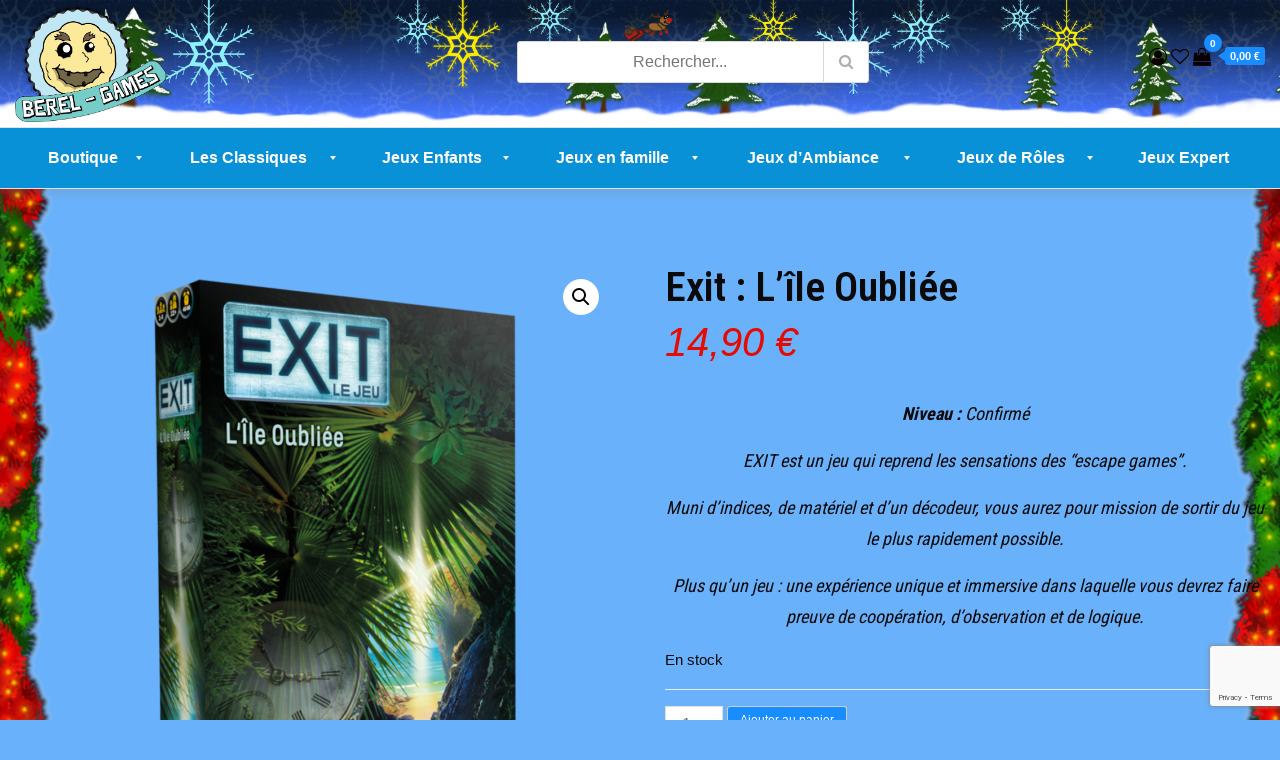

--- FILE ---
content_type: text/html; charset=UTF-8
request_url: https://berel-games.fr/produit/3995/
body_size: 50823
content:
<!DOCTYPE html>

<html lang="fr-FR">

<head>

<meta name="google-site-verification" content="eNxGICuGNVhjPs-veFjeDlLn2YKPbTaGxl1LmQcxgks" />

<meta charset="UTF-8">

<meta name="viewport" content="width=device-width, initial-scale=1, maximum-scale=1">

<link rel="profile" href="http://gmpg.org/xfn/11">

				<script>document.documentElement.className = document.documentElement.className + ' yes-js js_active js'</script>
			<title>Exit : L&#8217;île Oubliée &#8211; BEREL-Games</title>
<meta name='robots' content='max-image-preview:large' />
<script>window._wca = window._wca || [];</script>
<link rel='dns-prefetch' href='//widget.trustpilot.com' />
<link rel='dns-prefetch' href='//stats.wp.com' />
<link rel='dns-prefetch' href='//fonts.googleapis.com' />
<link href='https://fonts.gstatic.com' crossorigin rel='preconnect' />
<link rel="alternate" type="application/rss+xml" title="BEREL-Games &raquo; Flux" href="https://berel-games.fr/feed/" />
<link rel="alternate" type="application/rss+xml" title="BEREL-Games &raquo; Flux des commentaires" href="https://berel-games.fr/comments/feed/" />
<link rel="alternate" type="text/calendar" title="BEREL-Games &raquo; Flux iCal" href="https://berel-games.fr/events/?ical=1" />
<link rel="alternate" type="application/rss+xml" title="BEREL-Games &raquo; Exit : L&#8217;île Oubliée Flux des commentaires" href="https://berel-games.fr/produit/3995/feed/" />
<link rel="alternate" title="oEmbed (JSON)" type="application/json+oembed" href="https://berel-games.fr/wp-json/oembed/1.0/embed?url=https%3A%2F%2Fberel-games.fr%2Fproduit%2F3995%2F" />
<link rel="alternate" title="oEmbed (XML)" type="text/xml+oembed" href="https://berel-games.fr/wp-json/oembed/1.0/embed?url=https%3A%2F%2Fberel-games.fr%2Fproduit%2F3995%2F&#038;format=xml" />
<style id='wp-img-auto-sizes-contain-inline-css' type='text/css'>
img:is([sizes=auto i],[sizes^="auto," i]){contain-intrinsic-size:3000px 1500px}
/*# sourceURL=wp-img-auto-sizes-contain-inline-css */
</style>
<link rel='stylesheet' id='sbi_styles-css' href='https://berel-games.fr/wp-content/plugins/instagram-feed/css/sbi-styles.min.css?ver=6.9.1' type='text/css' media='all' />
<style id='wp-emoji-styles-inline-css' type='text/css'>

	img.wp-smiley, img.emoji {
		display: inline !important;
		border: none !important;
		box-shadow: none !important;
		height: 1em !important;
		width: 1em !important;
		margin: 0 0.07em !important;
		vertical-align: -0.1em !important;
		background: none !important;
		padding: 0 !important;
	}
/*# sourceURL=wp-emoji-styles-inline-css */
</style>
<link rel='stylesheet' id='wp-block-library-css' href='https://berel-games.fr/wp-includes/css/dist/block-library/style.min.css?ver=6.9' type='text/css' media='all' />
<link rel='stylesheet' id='wc-blocks-style-css' href='https://berel-games.fr/wp-content/plugins/woocommerce/assets/client/blocks/wc-blocks.css?ver=wc-10.2.3' type='text/css' media='all' />
<style id='global-styles-inline-css' type='text/css'>
:root{--wp--preset--aspect-ratio--square: 1;--wp--preset--aspect-ratio--4-3: 4/3;--wp--preset--aspect-ratio--3-4: 3/4;--wp--preset--aspect-ratio--3-2: 3/2;--wp--preset--aspect-ratio--2-3: 2/3;--wp--preset--aspect-ratio--16-9: 16/9;--wp--preset--aspect-ratio--9-16: 9/16;--wp--preset--color--black: #2f3633;--wp--preset--color--cyan-bluish-gray: #abb8c3;--wp--preset--color--white: #ffffff;--wp--preset--color--pale-pink: #f78da7;--wp--preset--color--vivid-red: #cf2e2e;--wp--preset--color--luminous-vivid-orange: #ff6900;--wp--preset--color--luminous-vivid-amber: #fcb900;--wp--preset--color--light-green-cyan: #7bdcb5;--wp--preset--color--vivid-green-cyan: #00d084;--wp--preset--color--pale-cyan-blue: #8ed1fc;--wp--preset--color--vivid-cyan-blue: #0693e3;--wp--preset--color--vivid-purple: #9b51e0;--wp--preset--color--blue: #2c7dfa;--wp--preset--color--green: #07d79c;--wp--preset--color--orange: #ff8737;--wp--preset--color--grey: #82868b;--wp--preset--gradient--vivid-cyan-blue-to-vivid-purple: linear-gradient(135deg,rgb(6,147,227) 0%,rgb(155,81,224) 100%);--wp--preset--gradient--light-green-cyan-to-vivid-green-cyan: linear-gradient(135deg,rgb(122,220,180) 0%,rgb(0,208,130) 100%);--wp--preset--gradient--luminous-vivid-amber-to-luminous-vivid-orange: linear-gradient(135deg,rgb(252,185,0) 0%,rgb(255,105,0) 100%);--wp--preset--gradient--luminous-vivid-orange-to-vivid-red: linear-gradient(135deg,rgb(255,105,0) 0%,rgb(207,46,46) 100%);--wp--preset--gradient--very-light-gray-to-cyan-bluish-gray: linear-gradient(135deg,rgb(238,238,238) 0%,rgb(169,184,195) 100%);--wp--preset--gradient--cool-to-warm-spectrum: linear-gradient(135deg,rgb(74,234,220) 0%,rgb(151,120,209) 20%,rgb(207,42,186) 40%,rgb(238,44,130) 60%,rgb(251,105,98) 80%,rgb(254,248,76) 100%);--wp--preset--gradient--blush-light-purple: linear-gradient(135deg,rgb(255,206,236) 0%,rgb(152,150,240) 100%);--wp--preset--gradient--blush-bordeaux: linear-gradient(135deg,rgb(254,205,165) 0%,rgb(254,45,45) 50%,rgb(107,0,62) 100%);--wp--preset--gradient--luminous-dusk: linear-gradient(135deg,rgb(255,203,112) 0%,rgb(199,81,192) 50%,rgb(65,88,208) 100%);--wp--preset--gradient--pale-ocean: linear-gradient(135deg,rgb(255,245,203) 0%,rgb(182,227,212) 50%,rgb(51,167,181) 100%);--wp--preset--gradient--electric-grass: linear-gradient(135deg,rgb(202,248,128) 0%,rgb(113,206,126) 100%);--wp--preset--gradient--midnight: linear-gradient(135deg,rgb(2,3,129) 0%,rgb(40,116,252) 100%);--wp--preset--font-size--small: 12px;--wp--preset--font-size--medium: 20px;--wp--preset--font-size--large: 36px;--wp--preset--font-size--x-large: 42px;--wp--preset--font-size--regular: 16px;--wp--preset--font-size--larger: 36px;--wp--preset--font-size--huge: 48px;--wp--preset--spacing--20: 0.44rem;--wp--preset--spacing--30: 0.67rem;--wp--preset--spacing--40: 1rem;--wp--preset--spacing--50: 1.5rem;--wp--preset--spacing--60: 2.25rem;--wp--preset--spacing--70: 3.38rem;--wp--preset--spacing--80: 5.06rem;--wp--preset--shadow--natural: 6px 6px 9px rgba(0, 0, 0, 0.2);--wp--preset--shadow--deep: 12px 12px 50px rgba(0, 0, 0, 0.4);--wp--preset--shadow--sharp: 6px 6px 0px rgba(0, 0, 0, 0.2);--wp--preset--shadow--outlined: 6px 6px 0px -3px rgb(255, 255, 255), 6px 6px rgb(0, 0, 0);--wp--preset--shadow--crisp: 6px 6px 0px rgb(0, 0, 0);}:where(.is-layout-flex){gap: 0.5em;}:where(.is-layout-grid){gap: 0.5em;}body .is-layout-flex{display: flex;}.is-layout-flex{flex-wrap: wrap;align-items: center;}.is-layout-flex > :is(*, div){margin: 0;}body .is-layout-grid{display: grid;}.is-layout-grid > :is(*, div){margin: 0;}:where(.wp-block-columns.is-layout-flex){gap: 2em;}:where(.wp-block-columns.is-layout-grid){gap: 2em;}:where(.wp-block-post-template.is-layout-flex){gap: 1.25em;}:where(.wp-block-post-template.is-layout-grid){gap: 1.25em;}.has-black-color{color: var(--wp--preset--color--black) !important;}.has-cyan-bluish-gray-color{color: var(--wp--preset--color--cyan-bluish-gray) !important;}.has-white-color{color: var(--wp--preset--color--white) !important;}.has-pale-pink-color{color: var(--wp--preset--color--pale-pink) !important;}.has-vivid-red-color{color: var(--wp--preset--color--vivid-red) !important;}.has-luminous-vivid-orange-color{color: var(--wp--preset--color--luminous-vivid-orange) !important;}.has-luminous-vivid-amber-color{color: var(--wp--preset--color--luminous-vivid-amber) !important;}.has-light-green-cyan-color{color: var(--wp--preset--color--light-green-cyan) !important;}.has-vivid-green-cyan-color{color: var(--wp--preset--color--vivid-green-cyan) !important;}.has-pale-cyan-blue-color{color: var(--wp--preset--color--pale-cyan-blue) !important;}.has-vivid-cyan-blue-color{color: var(--wp--preset--color--vivid-cyan-blue) !important;}.has-vivid-purple-color{color: var(--wp--preset--color--vivid-purple) !important;}.has-black-background-color{background-color: var(--wp--preset--color--black) !important;}.has-cyan-bluish-gray-background-color{background-color: var(--wp--preset--color--cyan-bluish-gray) !important;}.has-white-background-color{background-color: var(--wp--preset--color--white) !important;}.has-pale-pink-background-color{background-color: var(--wp--preset--color--pale-pink) !important;}.has-vivid-red-background-color{background-color: var(--wp--preset--color--vivid-red) !important;}.has-luminous-vivid-orange-background-color{background-color: var(--wp--preset--color--luminous-vivid-orange) !important;}.has-luminous-vivid-amber-background-color{background-color: var(--wp--preset--color--luminous-vivid-amber) !important;}.has-light-green-cyan-background-color{background-color: var(--wp--preset--color--light-green-cyan) !important;}.has-vivid-green-cyan-background-color{background-color: var(--wp--preset--color--vivid-green-cyan) !important;}.has-pale-cyan-blue-background-color{background-color: var(--wp--preset--color--pale-cyan-blue) !important;}.has-vivid-cyan-blue-background-color{background-color: var(--wp--preset--color--vivid-cyan-blue) !important;}.has-vivid-purple-background-color{background-color: var(--wp--preset--color--vivid-purple) !important;}.has-black-border-color{border-color: var(--wp--preset--color--black) !important;}.has-cyan-bluish-gray-border-color{border-color: var(--wp--preset--color--cyan-bluish-gray) !important;}.has-white-border-color{border-color: var(--wp--preset--color--white) !important;}.has-pale-pink-border-color{border-color: var(--wp--preset--color--pale-pink) !important;}.has-vivid-red-border-color{border-color: var(--wp--preset--color--vivid-red) !important;}.has-luminous-vivid-orange-border-color{border-color: var(--wp--preset--color--luminous-vivid-orange) !important;}.has-luminous-vivid-amber-border-color{border-color: var(--wp--preset--color--luminous-vivid-amber) !important;}.has-light-green-cyan-border-color{border-color: var(--wp--preset--color--light-green-cyan) !important;}.has-vivid-green-cyan-border-color{border-color: var(--wp--preset--color--vivid-green-cyan) !important;}.has-pale-cyan-blue-border-color{border-color: var(--wp--preset--color--pale-cyan-blue) !important;}.has-vivid-cyan-blue-border-color{border-color: var(--wp--preset--color--vivid-cyan-blue) !important;}.has-vivid-purple-border-color{border-color: var(--wp--preset--color--vivid-purple) !important;}.has-vivid-cyan-blue-to-vivid-purple-gradient-background{background: var(--wp--preset--gradient--vivid-cyan-blue-to-vivid-purple) !important;}.has-light-green-cyan-to-vivid-green-cyan-gradient-background{background: var(--wp--preset--gradient--light-green-cyan-to-vivid-green-cyan) !important;}.has-luminous-vivid-amber-to-luminous-vivid-orange-gradient-background{background: var(--wp--preset--gradient--luminous-vivid-amber-to-luminous-vivid-orange) !important;}.has-luminous-vivid-orange-to-vivid-red-gradient-background{background: var(--wp--preset--gradient--luminous-vivid-orange-to-vivid-red) !important;}.has-very-light-gray-to-cyan-bluish-gray-gradient-background{background: var(--wp--preset--gradient--very-light-gray-to-cyan-bluish-gray) !important;}.has-cool-to-warm-spectrum-gradient-background{background: var(--wp--preset--gradient--cool-to-warm-spectrum) !important;}.has-blush-light-purple-gradient-background{background: var(--wp--preset--gradient--blush-light-purple) !important;}.has-blush-bordeaux-gradient-background{background: var(--wp--preset--gradient--blush-bordeaux) !important;}.has-luminous-dusk-gradient-background{background: var(--wp--preset--gradient--luminous-dusk) !important;}.has-pale-ocean-gradient-background{background: var(--wp--preset--gradient--pale-ocean) !important;}.has-electric-grass-gradient-background{background: var(--wp--preset--gradient--electric-grass) !important;}.has-midnight-gradient-background{background: var(--wp--preset--gradient--midnight) !important;}.has-small-font-size{font-size: var(--wp--preset--font-size--small) !important;}.has-medium-font-size{font-size: var(--wp--preset--font-size--medium) !important;}.has-large-font-size{font-size: var(--wp--preset--font-size--large) !important;}.has-x-large-font-size{font-size: var(--wp--preset--font-size--x-large) !important;}
/*# sourceURL=global-styles-inline-css */
</style>

<style id='classic-theme-styles-inline-css' type='text/css'>
/*! This file is auto-generated */
.wp-block-button__link{color:#fff;background-color:#32373c;border-radius:9999px;box-shadow:none;text-decoration:none;padding:calc(.667em + 2px) calc(1.333em + 2px);font-size:1.125em}.wp-block-file__button{background:#32373c;color:#fff;text-decoration:none}
/*# sourceURL=/wp-includes/css/classic-themes.min.css */
</style>
<link rel='stylesheet' id='contact-form-7-css' href='https://berel-games.fr/wp-content/plugins/contact-form-7/includes/css/styles.css?ver=6.1.2' type='text/css' media='all' />
<link rel='stylesheet' id='ecommerce-extra-css-css' href='https://berel-games.fr/wp-content/plugins/ecommerce-extra/style.css?ver=1.0.0' type='text/css' media='all' />
<link rel='stylesheet' id='uaf_client_css-css' href='https://berel-games.fr/wp-content/uploads/useanyfont/uaf.css?ver=1759408807' type='text/css' media='all' />
<link rel='stylesheet' id='photoswipe-css' href='https://berel-games.fr/wp-content/plugins/woocommerce/assets/css/photoswipe/photoswipe.min.css?ver=10.2.3' type='text/css' media='all' />
<link rel='stylesheet' id='photoswipe-default-skin-css' href='https://berel-games.fr/wp-content/plugins/woocommerce/assets/css/photoswipe/default-skin/default-skin.min.css?ver=10.2.3' type='text/css' media='all' />
<link rel='stylesheet' id='woocommerce-layout-css' href='https://berel-games.fr/wp-content/plugins/woocommerce/assets/css/woocommerce-layout.css?ver=10.2.3' type='text/css' media='all' />
<style id='woocommerce-layout-inline-css' type='text/css'>

	.infinite-scroll .woocommerce-pagination {
		display: none;
	}
/*# sourceURL=woocommerce-layout-inline-css */
</style>
<link rel='stylesheet' id='woocommerce-smallscreen-css' href='https://berel-games.fr/wp-content/plugins/woocommerce/assets/css/woocommerce-smallscreen.css?ver=10.2.3' type='text/css' media='only screen and (max-width: 768px)' />
<link rel='stylesheet' id='woocommerce-general-css' href='https://berel-games.fr/wp-content/plugins/woocommerce/assets/css/woocommerce.css?ver=10.2.3' type='text/css' media='all' />
<style id='woocommerce-inline-inline-css' type='text/css'>
.woocommerce form .form-row .required { visibility: visible; }
/*# sourceURL=woocommerce-inline-inline-css */
</style>
<link rel='stylesheet' id='tribe-events-v2-single-skeleton-css' href='https://berel-games.fr/wp-content/plugins/the-events-calendar/build/css/tribe-events-single-skeleton.css?ver=6.15.11' type='text/css' media='all' />
<link rel='stylesheet' id='tribe-events-v2-single-skeleton-full-css' href='https://berel-games.fr/wp-content/plugins/the-events-calendar/build/css/tribe-events-single-full.css?ver=6.15.11' type='text/css' media='all' />
<link rel='stylesheet' id='tec-events-elementor-widgets-base-styles-css' href='https://berel-games.fr/wp-content/plugins/the-events-calendar/build/css/integrations/plugins/elementor/widgets/widget-base.css?ver=6.15.11' type='text/css' media='all' />
<link rel='stylesheet' id='awf-nouislider-css' href='https://berel-games.fr/wp-content/plugins/annasta-woocommerce-product-filters/styles/nouislider.min.css?ver=1.8.1' type='text/css' media='all' />
<link rel='stylesheet' id='awf-pretty-scrollbars-css' href='https://berel-games.fr/wp-content/plugins/annasta-woocommerce-product-filters/styles/perfect-scrollbar.css?ver=6.9' type='text/css' media='all' />
<link rel='stylesheet' id='awf-font-awesome-css' href='https://berel-games.fr/wp-content/plugins/annasta-woocommerce-product-filters/styles/awf-font-awesome-5-free.css?ver=1.8.1' type='text/css' media='all' />
<link rel='stylesheet' id='awf-font-awesome-all-css' href='https://berel-games.fr/wp-content/plugins/annasta-woocommerce-product-filters/styles/fontawesome-all.min.css?ver=1.8.1' type='text/css' media='all' />
<link rel='stylesheet' id='awf-google-fonts-css' href='https://fonts.googleapis.com/css2?family=Iceberg%3Awght%40100%3B200%3B300%3B400%3B500%3B600%3B700%3B800&#038;ver=6.9' type='text/css' media='all' />
<link rel='stylesheet' id='awf-css' href='https://berel-games.fr/wp-content/plugins/annasta-woocommerce-product-filters/styles/awf.css?ver=1.8.1' type='text/css' media='all' />
<link rel='stylesheet' id='awf-style-options-css' href='https://berel-games.fr/wp-content/uploads/annasta-filters/css/style-options-1763544625.css?ver=1.8.1' type='text/css' media='all' />
<link rel='stylesheet' id='yith-quick-view-css' href='https://berel-games.fr/wp-content/plugins/yith-woocommerce-quick-view/assets/css/yith-quick-view.css?ver=2.8.0' type='text/css' media='all' />
<style id='yith-quick-view-inline-css' type='text/css'>

				#yith-quick-view-modal .yith-quick-view-overlay{background:rgba( 0, 0, 0, 0.8)}
				#yith-quick-view-modal .yith-wcqv-main{background:rgb(255,255,255);}
				#yith-quick-view-close{color:#cdcdcd;}
				#yith-quick-view-close:hover{color:#ff0000;}
/*# sourceURL=yith-quick-view-inline-css */
</style>
<link rel='stylesheet' id='jquery-selectBox-css' href='https://berel-games.fr/wp-content/plugins/yith-woocommerce-wishlist/assets/css/jquery.selectBox.css?ver=1.2.0' type='text/css' media='all' />
<link rel='stylesheet' id='woocommerce_prettyPhoto_css-css' href='//berel-games.fr/wp-content/plugins/woocommerce/assets/css/prettyPhoto.css?ver=3.1.6' type='text/css' media='all' />
<link rel='stylesheet' id='yith-wcwl-main-css' href='https://berel-games.fr/wp-content/plugins/yith-woocommerce-wishlist/assets/css/style.css?ver=4.9.0' type='text/css' media='all' />
<style id='yith-wcwl-main-inline-css' type='text/css'>
 :root { --rounded-corners-radius: 16px; --color-add-to-cart-background: #333333; --color-add-to-cart-text: #FFFFFF; --color-add-to-cart-border: #333333; --color-add-to-cart-background-hover: #4F4F4F; --color-add-to-cart-text-hover: #FFFFFF; --color-add-to-cart-border-hover: #4F4F4F; --add-to-cart-rounded-corners-radius: 16px; --color-button-style-1-background: #333333; --color-button-style-1-text: #FFFFFF; --color-button-style-1-border: #333333; --color-button-style-1-background-hover: #4F4F4F; --color-button-style-1-text-hover: #FFFFFF; --color-button-style-1-border-hover: #4F4F4F; --color-button-style-2-background: #333333; --color-button-style-2-text: #FFFFFF; --color-button-style-2-border: #333333; --color-button-style-2-background-hover: #4F4F4F; --color-button-style-2-text-hover: #FFFFFF; --color-button-style-2-border-hover: #4F4F4F; --color-wishlist-table-background: #FFFFFF; --color-wishlist-table-text: #6d6c6c; --color-wishlist-table-border: #FFFFFF; --color-headers-background: #F4F4F4; --color-share-button-color: #FFFFFF; --color-share-button-color-hover: #FFFFFF; --color-fb-button-background: #39599E; --color-fb-button-background-hover: #595A5A; --color-tw-button-background: #45AFE2; --color-tw-button-background-hover: #595A5A; --color-pr-button-background: #AB2E31; --color-pr-button-background-hover: #595A5A; --color-em-button-background: #FBB102; --color-em-button-background-hover: #595A5A; --color-wa-button-background: #00A901; --color-wa-button-background-hover: #595A5A; --feedback-duration: 3s } 
 :root { --rounded-corners-radius: 16px; --color-add-to-cart-background: #333333; --color-add-to-cart-text: #FFFFFF; --color-add-to-cart-border: #333333; --color-add-to-cart-background-hover: #4F4F4F; --color-add-to-cart-text-hover: #FFFFFF; --color-add-to-cart-border-hover: #4F4F4F; --add-to-cart-rounded-corners-radius: 16px; --color-button-style-1-background: #333333; --color-button-style-1-text: #FFFFFF; --color-button-style-1-border: #333333; --color-button-style-1-background-hover: #4F4F4F; --color-button-style-1-text-hover: #FFFFFF; --color-button-style-1-border-hover: #4F4F4F; --color-button-style-2-background: #333333; --color-button-style-2-text: #FFFFFF; --color-button-style-2-border: #333333; --color-button-style-2-background-hover: #4F4F4F; --color-button-style-2-text-hover: #FFFFFF; --color-button-style-2-border-hover: #4F4F4F; --color-wishlist-table-background: #FFFFFF; --color-wishlist-table-text: #6d6c6c; --color-wishlist-table-border: #FFFFFF; --color-headers-background: #F4F4F4; --color-share-button-color: #FFFFFF; --color-share-button-color-hover: #FFFFFF; --color-fb-button-background: #39599E; --color-fb-button-background-hover: #595A5A; --color-tw-button-background: #45AFE2; --color-tw-button-background-hover: #595A5A; --color-pr-button-background: #AB2E31; --color-pr-button-background-hover: #595A5A; --color-em-button-background: #FBB102; --color-em-button-background-hover: #595A5A; --color-wa-button-background: #00A901; --color-wa-button-background-hover: #595A5A; --feedback-duration: 3s } 
/*# sourceURL=yith-wcwl-main-inline-css */
</style>
<link rel='stylesheet' id='brands-styles-css' href='https://berel-games.fr/wp-content/plugins/woocommerce/assets/css/brands.css?ver=10.2.3' type='text/css' media='all' />
<link rel='stylesheet' id='ecommerce-plus-fonts-css' href='https://fonts.googleapis.com/css?family=Roboto+Condensed%3A400%2C600%2C700%7CGoogle+SansMuli%3A300%2C400%2C600%2C700&#038;subset=latin%2Clatin-ext' type='text/css' media='all' />
<link rel='stylesheet' id='fontawesome-css' href='https://berel-games.fr/wp-content/themes/ecommerce-plus/css/font-awesome.css?ver=6.9' type='text/css' media='all' />
<link rel='stylesheet' id='bootstrap-css' href='https://berel-games.fr/wp-content/themes/ecommerce-plus/css/bootstrap.css?ver=6.9' type='text/css' media='all' />
<link rel='stylesheet' id='ecommerce-plus-style-css' href='https://berel-games.fr/wp-content/themes/ecommerce-plus/style.css?ver=6.9' type='text/css' media='all' />
<style id='ecommerce-plus-style-inline-css' type='text/css'>

			.site-title a {
				color: #14c1e0;
			}
			.site-description {
				color: #0a0a0a;
			}.trail-items li:not(:last-child):after {
			    content: ">";
			    padding: 0 5px;
			    color: rgba(255, 255, 255, 0.30);
			}
/*# sourceURL=ecommerce-plus-style-inline-css */
</style>
<link rel='stylesheet' id='mmm_mega_main_menu-css' href='https://berel-games.fr/wp-content/plugins/mega_main_menu/src/css/cache.skin.css?ver=1670500436' type='text/css' media='all' />
<script type="text/javascript" src="https://berel-games.fr/wp-includes/js/jquery/jquery.min.js?ver=3.7.1" id="jquery-core-js"></script>
<script type="text/javascript" src="https://berel-games.fr/wp-includes/js/jquery/jquery-migrate.min.js?ver=3.4.1" id="jquery-migrate-js"></script>
<script type="text/javascript" id="tp-js-js-extra">
/* <![CDATA[ */
var trustpilot_settings = {"key":"k1l0LCFqlFGpp85H","TrustpilotScriptUrl":"https://invitejs.trustpilot.com/tp.min.js","IntegrationAppUrl":"//ecommscript-integrationapp.trustpilot.com","PreviewScriptUrl":"//ecommplugins-scripts.trustpilot.com/v2.1/js/preview.min.js","PreviewCssUrl":"//ecommplugins-scripts.trustpilot.com/v2.1/css/preview.min.css","PreviewWPCssUrl":"//ecommplugins-scripts.trustpilot.com/v2.1/css/preview_wp.css","WidgetScriptUrl":"//widget.trustpilot.com/bootstrap/v5/tp.widget.bootstrap.min.js"};
//# sourceURL=tp-js-js-extra
/* ]]> */
</script>
<script type="text/javascript" src="https://berel-games.fr/wp-content/plugins/trustpilot-reviews/review/assets/js/headerScript.min.js?ver=1.0&#039; async=&#039;async" id="tp-js-js"></script>
<script type="text/javascript" src="//widget.trustpilot.com/bootstrap/v5/tp.widget.bootstrap.min.js?ver=1.0&#039; async=&#039;async" id="widget-bootstrap-js"></script>
<script type="text/javascript" id="trustbox-js-extra">
/* <![CDATA[ */
var trustbox_settings = {"page":"product","sku":["TRUSTPILOT_SKU_VALUE_3995"],"name":"Exit : L'\u00eele Oubli\u00e9e"};
var trustpilot_trustbox_settings = {"trustboxes":[{"enabled":"enabled","snippet":"[base64]","customizations":"[base64]","defaults":"[base64]","page":"landing","position":"after","corner":"top: #{Y}px; left: #{X}px;","paddingx":"0","paddingy":"10","zindex":"1000","clear":"both","xpaths":"WyJpZChcImNvbnRlbnRcIikvRElWWzE2XSIsIi8vRElWW0BjbGFzcz1cInZjX3JvdyB3cGJfcm93IHZjX3Jvdy1mbHVpZFwiXSIsIi9IVE1MWzFdL0JPRFlbMV0vRElWWzRdL0RJVlsyXS9ESVZbMTZdIl0=","sku":"TRUSTPILOT_SKU_VALUE_4046,","name":"That","widgetName":"Review Collector","repeatable":false,"uuid":"cfff5f6a-df2d-edc3-4379-b923a62e2731","error":null,"repeatXpath":{"xpathById":{"prefix":"","suffix":""},"xpathFromRoot":{"prefix":"","suffix":""}},"width":"100%","height":"52px","locale":"fr-FR"}]};
//# sourceURL=trustbox-js-extra
/* ]]> */
</script>
<script type="text/javascript" src="https://berel-games.fr/wp-content/plugins/trustpilot-reviews/review/assets/js/trustBoxScript.min.js?ver=1.0&#039; async=&#039;async" id="trustbox-js"></script>
<script type="text/javascript" src="https://berel-games.fr/wp-content/plugins/woocommerce/assets/js/jquery-blockui/jquery.blockUI.min.js?ver=2.7.0-wc.10.2.3" id="jquery-blockui-js" data-wp-strategy="defer"></script>
<script type="text/javascript" id="wc-add-to-cart-js-extra">
/* <![CDATA[ */
var wc_add_to_cart_params = {"ajax_url":"/wp-admin/admin-ajax.php","wc_ajax_url":"/?wc-ajax=%%endpoint%%","i18n_view_cart":"Voir le panier","cart_url":"https://berel-games.fr/panier/","is_cart":"","cart_redirect_after_add":"no"};
//# sourceURL=wc-add-to-cart-js-extra
/* ]]> */
</script>
<script type="text/javascript" src="https://berel-games.fr/wp-content/plugins/woocommerce/assets/js/frontend/add-to-cart.min.js?ver=10.2.3" id="wc-add-to-cart-js" data-wp-strategy="defer"></script>
<script type="text/javascript" src="https://berel-games.fr/wp-content/plugins/woocommerce/assets/js/zoom/jquery.zoom.min.js?ver=1.7.21-wc.10.2.3" id="zoom-js" defer="defer" data-wp-strategy="defer"></script>
<script type="text/javascript" src="https://berel-games.fr/wp-content/plugins/woocommerce/assets/js/photoswipe/photoswipe.min.js?ver=4.1.1-wc.10.2.3" id="photoswipe-js" defer="defer" data-wp-strategy="defer"></script>
<script type="text/javascript" src="https://berel-games.fr/wp-content/plugins/woocommerce/assets/js/photoswipe/photoswipe-ui-default.min.js?ver=4.1.1-wc.10.2.3" id="photoswipe-ui-default-js" defer="defer" data-wp-strategy="defer"></script>
<script type="text/javascript" id="wc-single-product-js-extra">
/* <![CDATA[ */
var wc_single_product_params = {"i18n_required_rating_text":"Veuillez s\u00e9lectionner une note","i18n_rating_options":["1\u00a0\u00e9toile sur 5","2\u00a0\u00e9toiles sur 5","3\u00a0\u00e9toiles sur 5","4\u00a0\u00e9toiles sur 5","5\u00a0\u00e9toiles sur 5"],"i18n_product_gallery_trigger_text":"Voir la galerie d\u2019images en plein \u00e9cran","review_rating_required":"yes","flexslider":{"rtl":false,"animation":"slide","smoothHeight":true,"directionNav":false,"controlNav":"thumbnails","slideshow":false,"animationSpeed":500,"animationLoop":false,"allowOneSlide":false},"zoom_enabled":"1","zoom_options":[],"photoswipe_enabled":"1","photoswipe_options":{"shareEl":false,"closeOnScroll":false,"history":false,"hideAnimationDuration":0,"showAnimationDuration":0},"flexslider_enabled":"1"};
//# sourceURL=wc-single-product-js-extra
/* ]]> */
</script>
<script type="text/javascript" src="https://berel-games.fr/wp-content/plugins/woocommerce/assets/js/frontend/single-product.min.js?ver=10.2.3" id="wc-single-product-js" defer="defer" data-wp-strategy="defer"></script>
<script type="text/javascript" src="https://berel-games.fr/wp-content/plugins/woocommerce/assets/js/js-cookie/js.cookie.min.js?ver=2.1.4-wc.10.2.3" id="js-cookie-js" defer="defer" data-wp-strategy="defer"></script>
<script type="text/javascript" id="woocommerce-js-extra">
/* <![CDATA[ */
var woocommerce_params = {"ajax_url":"/wp-admin/admin-ajax.php","wc_ajax_url":"/?wc-ajax=%%endpoint%%","i18n_password_show":"Afficher le mot de passe","i18n_password_hide":"Masquer le mot de passe"};
//# sourceURL=woocommerce-js-extra
/* ]]> */
</script>
<script type="text/javascript" src="https://berel-games.fr/wp-content/plugins/woocommerce/assets/js/frontend/woocommerce.min.js?ver=10.2.3" id="woocommerce-js" defer="defer" data-wp-strategy="defer"></script>
<script type="text/javascript" src="https://berel-games.fr/wp-content/plugins/annasta-woocommerce-product-filters/code/js/wNumb.js?ver=6.9" id="awf-wnumb-js"></script>
<script type="text/javascript" src="https://berel-games.fr/wp-content/plugins/annasta-woocommerce-product-filters/code/js/perfect-scrollbar.min.js?ver=1.8.1" id="awf-pretty-scrollbars-js"></script>
<script type="text/javascript" src="https://berel-games.fr/wp-content/plugins/annasta-woocommerce-product-filters/code/js/nouislider.min.js?ver=6.9" id="awf-nouislider-js"></script>
<script type="text/javascript" src="https://berel-games.fr/wp-includes/js/jquery/ui/core.min.js?ver=1.13.3" id="jquery-ui-core-js"></script>
<script type="text/javascript" src="https://berel-games.fr/wp-includes/js/jquery/ui/mouse.min.js?ver=1.13.3" id="jquery-ui-mouse-js"></script>
<script type="text/javascript" src="https://berel-games.fr/wp-includes/js/jquery/ui/sortable.min.js?ver=1.13.3" id="jquery-ui-sortable-js"></script>
<script type="text/javascript" id="awf-js-extra">
/* <![CDATA[ */
var awf_data = {"filters_url":"https://berel-games.fr/boutique/","ajax_url":"https://berel-games.fr/wp-admin/admin-ajax.php","ajax_mode":"dedicated_ajax","cm_v2":"no","query":{},"wrapper_reload":"no","reset_all_exceptions":["ppp","orderby"],"togglable_preset":{"insert_btn_before_container":"","close_preset_on_ajax_update":true},"i18n":{"badge_reset_label":"","togglable_preset_btn_label":"Filters","cc_button_label":"Toggle children collapse"},"permalinks_on":"yes","redirect_ajax":"yes","products_container":".products"};
//# sourceURL=awf-js-extra
/* ]]> */
</script>
<script type="text/javascript" src="https://berel-games.fr/wp-content/plugins/annasta-woocommerce-product-filters/code/js/awf.js?ver=1.8.1" id="awf-js"></script>
<script type="text/javascript" src="https://berel-games.fr/wp-content/plugins/js_composer/assets/js/vendors/woocommerce-add-to-cart.js?ver=6.7.0" id="vc_woocommerce-add-to-cart-js-js"></script>
<script type="text/javascript" id="WCPAY_ASSETS-js-extra">
/* <![CDATA[ */
var wcpayAssets = {"url":"https://berel-games.fr/wp-content/plugins/woocommerce-payments/dist/"};
//# sourceURL=WCPAY_ASSETS-js-extra
/* ]]> */
</script>
<script type="text/javascript" src="https://berel-games.fr/wp-content/themes/ecommerce-plus/js/bootstrap.js?ver=1" id="bootstrap-js-js"></script>
<script type="text/javascript" src="https://stats.wp.com/s-202604.js" id="woocommerce-analytics-js" defer="defer" data-wp-strategy="defer"></script>
<link rel="https://api.w.org/" href="https://berel-games.fr/wp-json/" /><link rel="alternate" title="JSON" type="application/json" href="https://berel-games.fr/wp-json/wp/v2/product/3995" /><link rel="EditURI" type="application/rsd+xml" title="RSD" href="https://berel-games.fr/xmlrpc.php?rsd" />
<meta name="generator" content="WordPress 6.9" />
<meta name="generator" content="WooCommerce 10.2.3" />
<link rel="canonical" href="https://berel-games.fr/produit/3995/" />
<link rel='shortlink' href='https://berel-games.fr/?p=3995' />
<meta name="generator" content="Redux 4.5.8" /><meta name="tec-api-version" content="v1"><meta name="tec-api-origin" content="https://berel-games.fr"><link rel="alternate" href="https://berel-games.fr/wp-json/tribe/events/v1/" />	<style>img#wpstats{display:none}</style>
		<!-- Google site verification - Google for WooCommerce -->
<meta name="google-site-verification" content="eNxGICuGNVhjPs-veFjeDlLn2YKPbTaGxl1LmQcxgks" />

	<style type="text/css" id="custom-theme-colors" >

		.wp-block-search .wp-block-search__button {
		background: #178dff;
		border: 1px solid #178dff;
		
	}

	/* Width */
	#masthead .container {
		max-width: 1280px;
	}
	#inner-content-wrapper.container {
		max-width: 1280px;
	}
	
	.site-footer .container {
		max-width: 1280px;
	}	

	/* CUSTOM FONTS */
	
	body {
		font-family: "Google Sans", sans-serif;
	}
	
	h1,	h2,	h3,	h4,	h5,	h6, .section-title {
		clear: both;
		margin: 16px 0;
		line-height: 1.2;
		font-family: "Roboto Condensed", sans-serif;
	}
	
	
	.site-title,
	.post-navigation a, 
	.posts-navigation a,
	.post-navigation span,
	.posts-navigation span,	
	.pagination .page-numbers,
	.pagination .page-numbers.dots:hover,
	.pagination .page-numbers.dots:focus,
	.post-navigation span,
	.posts-navigation span,
	.jetpack_subscription_widget input[type="submit"],
	.jetpack_subscription_widget button[type="submit"],
	.widget_popular_post a time,
	.widget_popular_post time,
	.widget_latest_post a time,
	.widget_latest_post time,
	.widget_featured_post a time,
	.widget_featured_post time,
	.reply a,
	.section-subtitle,
	.trail-items li,
	ul.filter-tabs li a,
	.post-categories a,
	.posted-on a,
	#masthead .login-register a,
	.main-navigation ul.nav-menu > li > a {
		font-family: "Roboto Condensed", sans-serif;
	}
	
	
	/*----------------
	# Color Options
	-----------------*/
	
	.preloader-wrap {
		background-color: #178dff;
	}
	
	.tabbed-style #secondary .widget-title  {
		background-color: #178dff;	
	}
	
	.tabbed-style #secondary .widget-title::before {
		border-color: transparent transparent transparent #178dff;	
	}
	
	@media screen and (min-width: 992px) {
	
		.header-storefront .main-navigation ul.nav-menu > li > a {
		
			color: #ffffff;
			
		}
		
		.header-storefront.menu {
			background-color: #5cadd6;
		}
		
		.header-storefront.menu.header-ticky-menu {
			background-color: #fffc;
		}
		
		.header-storefront .main-navigation .nav-menu > li > a > svg {
			fill: #ffffff;
		}
		
		.header-transparent .main-navigation .nav-menu > li > a > svg {
			fill: #ffffff;
		}
		
		.header-transparent .header-ticky-menu .main-navigation .nav-menu > li > a > svg {
			fill: #2d2d2d;
		}
		
		.has-header-image .main-navigation .nav-menu > li > a > svg {
			fill: #ffffff;
		}
		
		.has-header-image .header-ticky-menu .main-navigation .nav-menu > li > a > svg {
			fill: #2d2d2d;
		}
		
		.header-storefront.header-ticky-menu .main-navigation ul.nav-menu > li > a {
			color: #2d2d2d;
		}
		
		.header-storefront.header-ticky-menu .main-navigation .nav-menu > li > a > svg {
			fill: #2d2d2d;
		}
		
		
		.header-transparent .main-navigation ul#primary-menu > li.current-menu-item > a {
			color: #fff;
		}
		
		
		.header-transparent .header-storefront .main-navigation ul#primary-menu > li.current-menu-item > a {
			color: #ffffff;
		}
		
		.header-transparent .header-storefront.header-ticky-menu .main-navigation ul#primary-menu > li.current-menu-item > a {
			color: initial;
		}				
		
		.header-transparent .header-storefront  .main-navigation .nav-menu > li > a > svg {
			fill: #ffffff;
		}											
		
		.has-header-image .main-navigation ul#primary-menu > li.current-menu-item > a {
			color: #fff;
		}
		.has-header-image .header-storefront .main-navigation ul.nav-menu > li > a {
			color: #fff;
		}
		.has-header-image .header-storefront.menu {
			background-color: transparent;
		}
				
		.has-header-image .header-storefront.header-ticky-menu .main-navigation ul.nav-menu > li > a {
			color: initial;
		}
							
			
	}
	
	.header-border {
		border-bottom: 1px solid #212121;
	}
	
	
	#masthead .top_bar_wrapper {
	  background-color:#fbfbfb1c;
	  margin-bottom: 5px;
	}	
	
	.site-footer .widget-title, 
	.site-footer a, 
	.site-footer p, 
	.site-footer li,
	.site-footer h1,
	.site-footer h2,
	.site-footer h3,
	.site-footer h4,
	.site-footer h5,
	.site-footer h6,
	.site-footer .widget_calendar th,
	.site-footer .widget_calendar td,
	caption,
	.footer-widgets-area, #colophon p,
	.site-footer .site-info a,
	.site-footer .site-info,
	.site-footer .textwidget {
	  color:#ffffff;
	}
	
	
	.full-underline .section-title { 

		border-bottom: 2px solid  #178dff;
	
	}	
	
	#masthead {
		background-color: #d3f1ff;
	}
	
	.amount-cart {
    	color: #fff;
    	background: #0a0000;
	}
	
	.amount-cart::before {
		border-right: 7px solid #0a0000;
	}	
	.cart-contents span.count {
    	color: #fff;
    	background: #0a0000;
	}
	
	
	.header-cart-inner  .cart-contents span,
	.header-cart-inner .amount-cart {
		background-color:#178dff;
	}
	
	.cart-contents span.count {
		background-color:#178dff;
	
	}
	
	.header-cart-inner  .amount-cart::before {
		border-right: 7px solid #178dff;
	}
	
	.woocommerce div.product .woocommerce-tabs ul.tabs li.active {
		border-bottom-color:  #178dff;  
	}
	
	.woocommerce span.onsale, 
	.my-yith-wishlist .button.yith-wcqv-button::before, 
	.my-yith-wishlist .compare-button a::before,
	.my-yith-wishlist .yith-wcwl-add-button .add_to_wishlist::before,
	.my-yith-wishlist .yith-wcwl-wishlistexistsbrowse a::before, 
	.my-yith-wishlist .yith-wcwl-wishlistaddedbrowse a::before {
		background-color: #178dff;		
	}
	
	.product-wrapper .badge-wrapper .onsale {
		background-color: #178dff;	
	}
	
	.glyphicon-menu-left::before, 
	.glyphicon-menu-right::before {
		background-color: #178dff;
		border-radius: 24px;
	}

	.carousel-indicators .active {
		background-color: #178dff;
		border: 1px solid #178dff;
	}
	
	.carousel-control:hover .glyphicon-menu-left::before,
	.carousel-control:focus .glyphicon-menu-left::before,
	.carousel-control:hover .glyphicon-menu-right::before, 
	.carousel-control:focus .glyphicon-menu-right::before {
		background-color: #61c1f4;
	}	
		
		
	/*
	 * Text Color
	 */

	body {
		color: #0a0a0a;	
	} 
	
	.woocommerce ul.products li.product .price,
	.woocommerce div.product p.price, 
	.woocommerce div.product span.price {
		color: #0a0a0a;	
	}

	/* 
	 *	button color 
	 */
	 
	#masthead .login-register a {
		background-color: #178dff;
		border: 2px solid #178dff;	
	}

	
	#respond input[type="submit"],
	input[type="submit"] {	
		background-color: #178dff;
		color: #fff;
	}
	
	.btn {
		background-color: #178dff;
	}
		
	.widget_search form.search-form .search-submit, 
	.widget_search form.search-form .search-submit {
		background-color: #178dff;
		color: #fff;
		padding: initial;
	}
	
	
	.backtotop {
		background-color: #178dff;
		color: #fff;
	}

	
	/* hover & focus */

	
	
	#masthead .main-navigation .login-register a:hover,
	#masthead .main-navigation .login-register a:focus {
		background-color: #61c1f4;
		border: 2px solid #61c1f4;
		color: #fff;
	}
	
	#respond input[type="submit"]:hover,
	input[type="submit"]:focus {	
		background-color: #61c1f4;
		color: #fff;
	}
	
	.btn:focus,
	.btn:hover {
		background-color: #61c1f4;
		color:#fff;
	}
	
	.reply a:focus, 
	.reply a:hover {
		background-color: #61c1f4;
		color:#fff;	
	}
		
	.widget_search form.search-form .search-submit:focus, 
	.widget_search form.search-form .search-submit:hover {
		background-color: #61c1f4;

	}
	
	.backtotop:hover,
	.backtotop:focus {
		background-color: #61c1f4;
		color: #fff;
	}
	
	.post-edit-link:hover,
	.post-edit-link:focus {
		background-color: #61c1f4;
		color: #fff;	
	}
	
	/* Link Hover */
	
	a:hover,
	a:focus {
		color: #003fa5;
		text-decoration: none;
	}

	.post-categories a:hover,
	.post-categories a:focus {
		color: #003fa5;
		text-transform:uppercase;
	}
	
	.posted-on a:hover,
	.posted-on a:focus{
		color: #003fa5;
	}
	
	.single .post-categories a:hover,
	.single .post-categories a:focus,
	.single .byline a:hover
	.single .byline a:focus, {
		color: #003fa5;
	}

		
			
	/* 
	 * link color 
	 */
	
	a {
		color: #0a0000;
		text-decoration: none;
	}

	.post-categories a {
		color: #0a0000;
		text-transform:uppercase;
	}
	
	.posted-on a {
		color: #0a0000;
	}
	
	.single .post-categories a,
	.single .byline a {
		color: #0a0000;
	}

	.jetpack_subscription_widget input[type="submit"],
	.jetpack_subscription_widget button[type="submit"] {
		background-color: #178dff;
		color: #fff;
	}

	.widget_popular_post a time,
	.widget_popular_post time,
	.widget_latest_post a time,
	.widget_latest_post time,
	.widget_featured_post a time,
	.widget_featured_post time {
		color: #178dff;
	}
	
	.widget svg {
		fill: #178dff;
	}
	
	.reply a {
		background-color: #178dff;
		color: #fff;
	}

	
	.single .posted-on a {
		background-color: #178dff;
		color: #fff;
	}
	
	
	/*
	 * Menu
	 */
	 
	.main-navigation ul#primary-menu li.current-menu-item > a,
	.main-navigation ul#primary-menu li:hover > a {
		color: #61c1f4;
	}


	#masthead .main-navigation ul.nav-menu > li a:hover,
	#masthead .main-navigation ul.nav-menu > li a:focus {
		color: #61c1f4;
	}
	
	.main-navigation ul.nav-menu > li a:hover svg,
	.main-navigation ul.nav-menu > li a:focus svg {
		fill: #61c1f4;
	}	
	
	.main-navigation ul.nav-menu > li button:hover svg,
	.main-navigation ul.nav-menu > li button:focus svg {
		fill: #61c1f4;
	}
	
	#masthead .main-navigation ul.nav-menu > li.login-register-item a:hover,
	#masthead .main-navigation ul.nav-menu > li.login-register-item a:focus {
		color: #fff;	
	}

	
	
	button.menu-toggle:hover svg,
	button.menu-toggle:focus svg {
		fill: #61c1f4;
	}	

	@media screen and (min-width: 1024px) {
		
	}
	
	
	@media screen and (max-width: 1023px) {
	
		.main-navigation ul,
		.main-navigation ul ul,
		.main-navigation ul ul ul {
			background-color: #fff;
		}
		
	}
	
	@media screen and (min-width: 1024px) {
		.main-navigation ul ul,
		.main-navigation ul ul ul {
			background-color: #fff;
		}
	}
	
	/* woo colors */
	
	.woocommerce button.button.alt.disabled,
	.woocommerce a.add_to_cart_button,
	.woocommerce a.add_to_cart_button:focus,
	.woocommerce a.product_type_grouped, 
	.woocommerce a.product_type_external, 
	.woocommerce a.product_type_simple, 
	.woocommerce a.product_type_variable,
	.woocommerce button.button.alt,
	.woocommerce a.button,
	.woocommerce button.button,
	.woocommerce a.button.alt,
	.woocommerce #respond input#submit,
	.woocommerce .widget_price_filter .price_slider_amount .button {
		background: #178dff;
		color:#fff;
		text-decoration: none;
	}	
		
	
	.woocommerce button.button.alt.disabled:hover,
	.woocommerce button.button.alt.disabled:focus,
	
	.woocommerce a.button:hover,
	.woocommerce a.button:focus,
	
	.woocommerce button.button:hover,
	.woocommerce button.button:focus,
	
	.woocommerce div.product form.cart .button:hover,
	.woocommerce div.product form.cart .button:focus,
	
	.woocommerce a.button.alt:hover,
	.woocommerce a.button.alt:focus {
		background-color: #61c1f4;
		color: #fff;
	}
	
	.woocommerce button.button.alt:hover,
	.woocommerce button.button.alt:focus {
		background-color: #61c1f4;
		color: #fff;
	}

	
		
		/* Checkout Formating */
	
		
		.woocommerce-page.woocommerce-checkout form.checkout.woocommerce-checkout:after,
		.woocommerce.woocommerce-checkout form.checkout.woocommerce-checkout:after {
			content: "";
			clear: both;
			display: table
		}
		
		.woocommerce-page.woocommerce-checkout table.shop_table thead,
		.woocommerce.woocommerce-checkout table.shop_table thead {
			background: 0 0
		}
		
		.woocommerce-page.woocommerce-checkout table.shop_table th,
		.woocommerce.woocommerce-checkout table.shop_table th {
			padding: 14px 12px
		}
		
		.woocommerce-page.woocommerce-checkout table.shop_table td,
		.woocommerce.woocommerce-checkout table.shop_table td {
			padding: 10px 10px 10px 0;
			border-color: #ebebeb;
			opacity: .8
		}
		
		.woocommerce-page.woocommerce-checkout table.shop_table tfoot td,
		.woocommerce.woocommerce-checkout table.shop_table tfoot td {
			opacity: 1
		}
		
		.woocommerce-page.woocommerce-checkout table.shop_table td,
		.woocommerce-page.woocommerce-checkout table.shop_table th,
		.woocommerce.woocommerce-checkout table.shop_table td,
		.woocommerce.woocommerce-checkout table.shop_table th {
			border-bottom-width: 1px
		}
		
		.woocommerce-page.woocommerce-checkout #customer_details h3,
		.woocommerce.woocommerce-checkout #customer_details h3 {
			font-size: 1.2rem;
			padding: 20px 0 14px;
			margin: 0 0 20px;
			border-bottom: 1px solid #ebebeb
		}
		
		.woocommerce-page.woocommerce-checkout form #order_review_heading,
		.woocommerce.woocommerce-checkout form #order_review_heading {
			border-width: 2px 2px 0 2px;
			border-style: solid;
			font-size: 1.2rem;
			margin: 0;
			padding: 1.5em 1.5em 1em;
			border-color: #ebebeb
		}
		
		@media (min-width:769px) {
			.woocommerce-page.woocommerce-checkout form #customer_details.col2-set,
			.woocommerce.woocommerce-checkout form #customer_details.col2-set {
				width: 55%;
				float: left;
				margin-right: 4.347826087%
			}
			.woocommerce-page.woocommerce-checkout form #customer_details.col2-set .col-1,
			.woocommerce-page.woocommerce-checkout form #customer_details.col2-set .col-2,
			.woocommerce.woocommerce-checkout form #customer_details.col2-set .col-1,
			.woocommerce.woocommerce-checkout form #customer_details.col2-set .col-2 {
				float: none;
				width: auto
			}
		}
		
		.woocommerce-page.woocommerce-checkout form #order_review,
		.woocommerce.woocommerce-checkout form #order_review {
			padding: 0 1em;
			border-width: 0 2px 2px;
			border-style: solid;
			border-color: #ebebeb
		}
		
		.woocommerce-page.woocommerce-checkout form #order_review table,
		.woocommerce.woocommerce-checkout form #order_review table {
			border-width: 0
		}
		
		.woocommerce-page.woocommerce-checkout form #order_review td,
		.woocommerce-page.woocommerce-checkout form #order_review th,
		.woocommerce.woocommerce-checkout form #order_review td,
		.woocommerce.woocommerce-checkout form #order_review th {
			border-top: 0;
			border-right: 0;
			padding-left: 0;
			border-color: #ebebeb
		}
		
		@media (min-width:769px) {
			.woocommerce-page.woocommerce-checkout form #order_review,
			.woocommerce-page.woocommerce-checkout form #order_review_heading,
			.woocommerce.woocommerce-checkout form #order_review,
			.woocommerce.woocommerce-checkout form #order_review_heading {
				width: 40%;
				float: right;
				margin-right: 0;
				clear: right
			}
		}
		
		.woocommerce-page.woocommerce-checkout form .form-row:last-child,
		.woocommerce.woocommerce-checkout form .form-row:last-child {
			margin-bottom: 0
		}
		
		.woocommerce-page.woocommerce-checkout #payment,
		.woocommerce.woocommerce-checkout #payment {
			border-radius: 0
		}
		
		.woocommerce-page.woocommerce-checkout #payment ul.payment_methods,
		.woocommerce.woocommerce-checkout #payment ul.payment_methods {
			padding: 5px;
			margin-bottom: 1em;
			border-bottom: 0
		}
		
		.woocommerce-page.woocommerce-checkout #payment div.payment_box,
		.woocommerce.woocommerce-checkout #payment div.payment_box {
			background-color: #efefef
		}
		
		.woocommerce-page.woocommerce-checkout #payment div.payment_box:before,
		.woocommerce.woocommerce-checkout #payment div.payment_box:before {
			border-bottom-color: #efefef
		}
		
		.woocommerce-page.woocommerce-checkout #payment div.form-row,
		.woocommerce.woocommerce-checkout #payment div.form-row {
			padding: 0 0 2em
		}
		
		.woocommerce-page.woocommerce-checkout #payment div.form-row {
			padding: 0 1em 2em;
			background-color: transparent;
			margin-bottom: 15px;
		}
		
		.woocommerce-page.woocommerce-checkout #payment #place_order,
		.woocommerce.woocommerce-checkout #payment #place_order {
			width: 100%
		}
		
		.woocommerce-page.woocommerce-checkout .woocommerce-order table.shop_table td,
		.woocommerce-page.woocommerce-checkout .woocommerce-order table.shop_table th,
		.woocommerce.woocommerce-checkout .woocommerce-order table.shop_table td,
		.woocommerce.woocommerce-checkout .woocommerce-order table.shop_table th {
			padding: .7em 1em;
			border-bottom-width: 0
		}
		
		.woocommerce-page.woocommerce-checkout .woocommerce-order table.shop_table td:last-child,
		.woocommerce-page.woocommerce-checkout .woocommerce-order table.shop_table th:last-child,
		.woocommerce.woocommerce-checkout .woocommerce-order table.shop_table td:last-child,
		.woocommerce.woocommerce-checkout .woocommerce-order table.shop_table th:last-child {
			border-right-width: 0
		}
		
		.woocommerce-page.woocommerce-checkout .woocommerce-order h2.woocommerce-column__title,
		.woocommerce-page.woocommerce-checkout .woocommerce-order h2.woocommerce-order-details__title,
		.woocommerce.woocommerce-checkout .woocommerce-order h2.woocommerce-column__title,
		.woocommerce.woocommerce-checkout .woocommerce-order h2.woocommerce-order-details__title {
			background: #fbfbfb;
			padding: 1em;
			margin-bottom: 0;
			font-size: 1.3rem;
			border-width: 1px 1px 0 1px;
			border-style: solid;
			border-color: #e5e5e5
		}
		
		.woocommerce-page.woocommerce-checkout .woocommerce-order h2.wc-bacs-bank-details-heading,
		.woocommerce.woocommerce-checkout .woocommerce-order h2.wc-bacs-bank-details-heading {
			font-size: 1.5rem;
			border-top: 3px solid #ebebeb;
			padding-top: .5em
		}
		
		.woocommerce-page.woocommerce-checkout .woocommerce-order h3,
		.woocommerce.woocommerce-checkout .woocommerce-order h3 {
			font-size: 1.1rem
		}
		
		.woocommerce-page.woocommerce-checkout .woocommerce-order ul.order_details,
		.woocommerce.woocommerce-checkout .woocommerce-order ul.order_details {
			margin-bottom: 2em
		}
		
		.woocommerce-page.woocommerce-checkout .woocommerce-customer-details address,
		.woocommerce.woocommerce-checkout .woocommerce-customer-details address {
			border-right-width: 1px;
			border-bottom-width: 1px;
			border-radius: 0
		}
		
		.woocommerce form .form-row .required {
			text-decoration: none
		}
		
		.woocommerce form.checkout_coupon {
			margin: 0;
			border: 0;
			padding: 0 0 2em
		}
		
		@media (min-width:769px) {
			.woocommerce form.checkout_coupon {
				width: 50%
			}
		}
		
		.woocommerce form.checkout_coupon .form-row {
			margin: 0;
			padding: 0;
			float: none;
			display: inline-block
		}
		
		.woocommerce form.checkout_coupon [name=coupon_code] {
			padding-top: 9px;
			padding-bottom: 9px
		}
		
		.woocommerce form.checkout_coupon .button {
			padding: .5em 1em;
			vertical-align: initial;
			line-height: 1.35
		}
		
		.woocommerce form.checkout_coupon .button[name=apply_coupon] {
			padding: 10px 40px
		}
		
		@media (max-width:420px) {
			.woocommerce form.checkout_coupon .form-row-first,
			.woocommerce form.checkout_coupon .form-row-last {
				display: block;
				margin: 0 auto;
				width: 100%
			}
			.woocommerce form.checkout_coupon .form-row-first {
				margin-bottom: 10px
			}
			.woocommerce form.checkout_coupon .button[name=apply_coupon] {
				width: 100%;
				padding: 10px 5px
			}
		}
		
		.checkout_coupon .input-text {
			padding: .5em .75em
		}
		
		.woocommerce-checkout #payment {
			background: #ebe9eb00;
			border-top: 2px solid #ebebeb;
		}
		
		.woocommerce-page.woocommerce-checkout th.product-name,
		.woocommerce-page.woocommerce-checkout th.product-total {
			border-bottom: 1px solid #ebebeb;
		}
		
		.woocommerce-page.woocommerce-checkout form #order_review_heading {
			text-transform: uppercase;
			text-align: center;
		}
	</style>

	<noscript><style>.woocommerce-product-gallery{ opacity: 1 !important; }</style></noscript>
	<meta name="generator" content="Powered by WPBakery Page Builder - drag and drop page builder for WordPress."/>
<meta name="generator" content="Powered by Slider Revolution 6.5.8 - responsive, Mobile-Friendly Slider Plugin for WordPress with comfortable drag and drop interface." />
<link rel="icon" href="https://berel-games.fr/wp-content/uploads/2021/09/cropped-cropped-berel-games_logo3-32x32.png" sizes="32x32" />
<link rel="icon" href="https://berel-games.fr/wp-content/uploads/2021/09/cropped-cropped-berel-games_logo3-192x192.png" sizes="192x192" />
<link rel="apple-touch-icon" href="https://berel-games.fr/wp-content/uploads/2021/09/cropped-cropped-berel-games_logo3-180x180.png" />
<meta name="msapplication-TileImage" content="https://berel-games.fr/wp-content/uploads/2021/09/cropped-cropped-berel-games_logo3-270x270.png" />
<script type="text/javascript">function setREVStartSize(e){
			//window.requestAnimationFrame(function() {				 
				window.RSIW = window.RSIW===undefined ? window.innerWidth : window.RSIW;	
				window.RSIH = window.RSIH===undefined ? window.innerHeight : window.RSIH;	
				try {								
					var pw = document.getElementById(e.c).parentNode.offsetWidth,
						newh;
					pw = pw===0 || isNaN(pw) ? window.RSIW : pw;
					e.tabw = e.tabw===undefined ? 0 : parseInt(e.tabw);
					e.thumbw = e.thumbw===undefined ? 0 : parseInt(e.thumbw);
					e.tabh = e.tabh===undefined ? 0 : parseInt(e.tabh);
					e.thumbh = e.thumbh===undefined ? 0 : parseInt(e.thumbh);
					e.tabhide = e.tabhide===undefined ? 0 : parseInt(e.tabhide);
					e.thumbhide = e.thumbhide===undefined ? 0 : parseInt(e.thumbhide);
					e.mh = e.mh===undefined || e.mh=="" || e.mh==="auto" ? 0 : parseInt(e.mh,0);		
					if(e.layout==="fullscreen" || e.l==="fullscreen") 						
						newh = Math.max(e.mh,window.RSIH);					
					else{					
						e.gw = Array.isArray(e.gw) ? e.gw : [e.gw];
						for (var i in e.rl) if (e.gw[i]===undefined || e.gw[i]===0) e.gw[i] = e.gw[i-1];					
						e.gh = e.el===undefined || e.el==="" || (Array.isArray(e.el) && e.el.length==0)? e.gh : e.el;
						e.gh = Array.isArray(e.gh) ? e.gh : [e.gh];
						for (var i in e.rl) if (e.gh[i]===undefined || e.gh[i]===0) e.gh[i] = e.gh[i-1];
											
						var nl = new Array(e.rl.length),
							ix = 0,						
							sl;					
						e.tabw = e.tabhide>=pw ? 0 : e.tabw;
						e.thumbw = e.thumbhide>=pw ? 0 : e.thumbw;
						e.tabh = e.tabhide>=pw ? 0 : e.tabh;
						e.thumbh = e.thumbhide>=pw ? 0 : e.thumbh;					
						for (var i in e.rl) nl[i] = e.rl[i]<window.RSIW ? 0 : e.rl[i];
						sl = nl[0];									
						for (var i in nl) if (sl>nl[i] && nl[i]>0) { sl = nl[i]; ix=i;}															
						var m = pw>(e.gw[ix]+e.tabw+e.thumbw) ? 1 : (pw-(e.tabw+e.thumbw)) / (e.gw[ix]);					
						newh =  (e.gh[ix] * m) + (e.tabh + e.thumbh);
					}
					var el = document.getElementById(e.c);
					if (el!==null && el) el.style.height = newh+"px";					
					el = document.getElementById(e.c+"_wrapper");
					if (el!==null && el) {
						el.style.height = newh+"px";
						el.style.display = "block";
					}
				} catch(e){
					console.log("Failure at Presize of Slider:" + e)
				}					   
			//});
		  };</script>
		<style type="text/css" id="wp-custom-css">
			/*chargement*/
.preloader-wrap {
	opacity: 0.9 !important;
}
.sk-chase {
	left: 40% !important;
}

/* Logo d'entete */
.custom-logo {
	  width: 40% !important;
	  height: 40% !important;
		max-width: 100% !important;
	  max-height: 100% !important;
}


/* Barre de recherche */
.product-search-widget {
	width: 70%;
  padding-top: 0px !important;
	padding-bottom: 0px !important;
	margin-left: 15% !important;
	float: center;
}
.woo-product-search-select {
	visibility:hidden;
	width: 0% !important;
	height: 0% !important;
}
.woo-product-search-input {
    width: 89% !important;
	  height: 40px!important;
    
}
 /* Entete */

.header-storefront
 {
	 
/*	background : bottom / contain repeat-x url("https://berel-games.fr/wp-content/uploads/2022/07/banniereete1024x107.png"); 
	align-content:center; */ 
	 /* background : bottom / contain repeat-x url("https://berel-games.fr/wp-content/uploads/2022/03/bannierepaque-1.png"); */
	align-content:center; 
} 

/*
.col-md-4.col-sm-12 col-xs-12{
background : bottom / contain  url("https://berel-games.fr/wp-content/uploads/2022/10/enete_halloween2_color.png"); 
	align-content: absolute;
}
*/

 .header-storefront{
 
	/* NOEL */
	 background: bottom / contain repeat-x url(https://berel-games.fr/wp-content/uploads/2022/11/bannierentete-noel_4.png), bottom / contain  url(https://berel-games.fr/wp-content/uploads/2022/11/bannierentete-noel_1.png); 
	 
 /*HALLOWEEN*/
	/*	background-color : #00d2ff */
	 

	  /* background: #000b19 !important; */

	/* background : top / contain repeat-x url("https://berel-games.fr/wp-content/uploads/2022/10/enete_halloween3.png"); 
	 width: 100% !important;
	 background : top / contain repeat-x url("https://berel-games.fr/wp-content/uploads/2022/10/enete_halloween4.png"),bottom / contain  repeat-x url("https://berel-games.fr/wp-content/uploads/2022/10/enete_halloween5.png"), bottom / contain repeat-y url("https://berel-games.fr/wp-content/uploads/2022/10/enete_halloween2_color.png");*/ 
} 
	
/*HALLOWEEN*/

/* Container des icons d'entete */
	 /*
.header-icon-container {
	padding-left : 15px;
	padding-right : 15px;
	padding-top : 8px;
	background-color :#0693e3;
	border: solid #0693e3 #263f8b;
	border-width: 3px;
	border-radius: 30px;
		float: center; */
	 
	/* Halloween */
	 /* border: solid #f86a00 !important;*/
	 /*HALLOWEEN*/
}

/* Icones d'Entête */
a.cart-contents i, .header-my-account a, .header-wishlist a, .header-compare a, .header-search a {
    font-size: 26px;
    line-height: 26px;
    position: relative;
}

.col-md-3.col-sm-12.col-xs-12.header-woocommerce-icons {
	padding-bottom : 15px;
	padding-top : 10px !important;
	
}

/* Page */
body {
	background: #FFF5BC !important;
	/* background: #FFFAE2 !important;*/
	/* Halloween */
/*background: #000b19 !important;*/
	 /* background: #263f8b*/
	/*HALLOWEEN*/
	/* Noel */
	
background: #69b1fb bottom / 100% url("https://berel-games.fr/wp-content/uploads/2022/11/background_noel_2.png")!important; 
	
	}


/* Revolution Slider */
.rev_slider_1_1 {
    width: 100% !important;
}


/* PIED DE PAGE */
.woocommerce-breadcrumb {
visibility:hidden;
}


/* retire l'espace vide entre l'entete de le contenu */
.vc_empty_space {
	height: 25px !important;
}              

/* arriere du menu */
.site-header {
	 /*Halloween */
	/*  background: #000b19 !important;*/
	/*HALLOWEEN*/
}

/* arrier du menu de navigation */
.header-storefront.menu {
	/* Halloween */
 /*background: #f86a00 !important;
 border-top: 1px solid black;
 border-bottom: 1px solid black;*/
	/*HALLOWEEN*/
}

.item_link.menu_item_without_text.with_icon {
	/*HALLOWEEN*/
	/*background:#f86a00 !important;*/
  /*HALLOWEEN*/
}



.header-storefront.menu.header-ticky-menu {
	 background-color: #5cadd6 !important;
	/* Halloween  */
	 /*background: #f86a00 !important;*/
	/* Halloween  */
}

/* Menu de navigation */
.main-navigation ul ul {
    background: #D3F1FF  !important;
		/* Halloween  */
	 /* background: #f86a00 !important;
	  border-radius: 30px;
	  text-align: center !important;*/
	/*HALLOWEEN*/
}

.main-navigation ul ul li:not(:last-child) {
	  border-bottom: 0px !important;
	
}

.main-navigation ul ul a {
   	/* Halloween  */
    /* background: #f86a00 !important;*/
	/*HALLOWEEN*/
}

.main-navigation ul ul a:hover {
    background: #60C5F8 !important;
	/* Halloween */
 /*   background: #c65500 !important; 
		border: dotted black;
	  border-width: 1px;
	  border-radius: 30px; */
	/*HALLOWEEN*/
}

/* Navigation suivante en haut de page */
.main-menu {
		/* Halloween   */
  /* background-color: #f86a00 !important;*/
	/*HALLOWEEN*/
}

/* Menu de navigation telephone */
.menu {
    background: #0891D6 !important;
	/* Halloween  */
/*	background: #df6d14 !important; 
		border: none;
	  border-radius: 15px;*/
	/*HALLOWEEN*/
}
.mega_main_menu.responsive-enable {
    width: 100% !important;
	float: center !important;
}


/* PIED DE PAGE */
footer {
	background-color: #5cadd6 !important;
			/* Halloween  */
	 /*  background: #f86a00 !important;*/
	/*HALLOWEEN*/
}
		.header-storefront.menu.header-ticky-menu {
			
		}

/* Retire les bouton "telechargement" et "paypal" du menu "mon compte" */
.woocommerce-MyAccount-navigation-link--downloads {
	display: none!important;
}
.woocommerce-MyAccount-navigation-link--ppcp-paypal-payment-tokens {
	display: none!important;
}

/* Fixe les logo "promo", etc */
.onsale {
	background: #FF3D3D !important;
}

/* Ajouter au panier */
.button.product_type_simple {
	background: #178dff !important;
	/* Halloween */
 /*  background: #f86a00 !important;*/
	/*HALLOWEEN*/
}

/* Bouton Produit si rupture de stock */
.product_type_simple {
		/* Halloween  */
	/* background: #f86a00 !important;*/
	   /*HALLOWEEN*/
}

/* Woocommerce boutique compartiments */

.left-sidebar #primary 
{
	 padding: none;
	float: right !important;
   width: 76% !important;
}
.left-sidebar #secondary
{
	 padding: none;
	float: auto !important;
   width: auto !important;
}

.single-product.left-sidebar #primary {
        width: 100% !important;
    }

primary.content-area{
	float: none !important;
}
.seconday.widget-area.woocomemrce-widgets
{
   width: auto !important;
}

/* Filtres de la boutique */
.awf-preset-wrapper {
	background:#F3FBFF !important;
	border-radius: 15px !important;
	border: solid black;
	border-width: 1px;
	padding-left: 6px;
	padding-right: 6px;
}

.ps__thumb-x {
	right: 20px !important;
	width: 11px !important;
	background-color: #B5B5B5  !important;
}

.ps__thumb-y {
	right: 0px !important;
	width: 11px !important;
	background-color: #B4B4B4  !important;
}
.ps__rail-x {
	right: 20px !important;
	width: 11px !important;
		background-color: #E9E9E9 !important;
}

.ps__rail-y {
	right: 20px !important;
	width: 11px !important;
	background-color: #E9E9E9 !important;
}


/* Modifications de Woocommerce */

   /* Boutique produit acceuil */

/*.woocommerce.columns-5 ul.products li.product {
  border : dashed 1px #9ECAFF;
	padding-top : 20px;
	padding-bottom : 20px;
}*/

.woocommerce ul.products li.product .price {
	 font-size : 18px;
	 font-style : italic !important;
   color : #E70A00;
	 /*border : dashed 1px ;*/
}

.woocommerce ul.products li.product .woocommerce-loop-product__title {
	font-size : 20px;
	font-weight : bold;
}

   /* Boutique Page Produit */

.woocommerce div.product .product_title {
	
}

.woocommerce div.product p.price {
	font-size : 40px ;
	font-style : italic; 
	color : #E70A00;
}

.attachment-full.size-full.wp-post-image {
	width:50%;
  float:center;
}

 .tribe-common.tribe-events.tribe-events-view.tribe-events-view--list.tribe-common--breakpoint-xsmall.tribe-common--breakpoint-medium.tribe-common--breakpoint-full {
/* NOEL */	
 background:#8FD6FE bottom / 100% url("https://berel-games.fr/wp-content/uploads/2022/11/background_noel_2.png")!important; 
	  background:#37436C;!important
}

.tribe-events-pg-template{
	/* background-color:#37436C!important;*/
	background:#8FD6FE;!important
}



/* .woocommerce div.product div.images .woocommerce-product-gallery__wrapper .zoomImg {
background : #8FD6FE;!important
opacity : 0;!important
} */

.button.yith-wcqv-button {
visibility:hidden;
}		</style>
		<noscript><style> .wpb_animate_when_almost_visible { opacity: 1; }</style></noscript>
<link rel='stylesheet' id='rs-plugin-settings-css' href='https://berel-games.fr/wp-content/plugins/revslider/public/assets/css/rs6.css?ver=6.5.8' type='text/css' media='all' />
<style id='rs-plugin-settings-inline-css' type='text/css'>
#rs-demo-id {}
/*# sourceURL=rs-plugin-settings-inline-css */
</style>
</head>



<body class="wp-singular product-template-default single single-product postid-3995 wp-custom-logo wp-theme-ecommerce-plus theme-ecommerce-plus woocommerce woocommerce-page woocommerce-no-js tribe-no-js default fluid left-sidebar wpb-js-composer js-comp-ver-6.7.0 vc_responsive elementor-default elementor-kit-69 mmm mega_main_menu-2-2-1">



<div class="preloader-wrap"><div class="sk-chase">

			  <div class="sk-chase-dot"></div>

			  <div class="sk-chase-dot"></div>

			  <div class="sk-chase-dot"></div>

			  <div class="sk-chase-dot"></div>

			  <div class="sk-chase-dot"></div>

			  <div class="sk-chase-dot"></div>

			</div></div>


<div id="page" class="site">

<a class="skip-link screen-reader-text" href="#content">Skip to content</a>

<div class="menu-overlay"></div>



	<header id="masthead" class="site-header box-shadow" role="banner">



		
		

			<div  class="header-storefront">

				<div class="container">



					<div class="row vertical-center">

						<div class="col-md-4 col-sm-12 col-xs-12">

						
		

			

			<div class="site-branding logo-only">

				
				 	
					<div class="site-logo">

						<a href="https://berel-games.fr/" class="custom-logo-link" rel="home"><img width="3995" height="3106" src="https://berel-games.fr/wp-content/uploads/2021/09/berel-games_logo3.png" class="custom-logo" alt="BEREL-Games" decoding="async" fetchpriority="high" srcset="https://berel-games.fr/wp-content/uploads/2021/09/berel-games_logo3.png 3995w, https://berel-games.fr/wp-content/uploads/2021/09/berel-games_logo3-300x233.png 300w, https://berel-games.fr/wp-content/uploads/2021/09/berel-games_logo3-1024x796.png 1024w, https://berel-games.fr/wp-content/uploads/2021/09/berel-games_logo3-768x597.png 768w, https://berel-games.fr/wp-content/uploads/2021/09/berel-games_logo3-1536x1194.png 1536w, https://berel-games.fr/wp-content/uploads/2021/09/berel-games_logo3-2048x1592.png 2048w, https://berel-games.fr/wp-content/uploads/2021/09/berel-games_logo3-1320x1026.png 1320w, https://berel-games.fr/wp-content/uploads/2021/09/berel-games_logo3-600x466.png 600w" sizes="(max-width: 3995px) 100vw, 3995px" /></a>
					</div>

					
				
			</div><!-- .site-branding -->


						</div>

						

						<div class="col-md-5 col-sm-12 col-xs-12 header-search-widget">

							
        <div class="product-search-widget">

          
          <div class="woo-product-search-form">

            <form method="get" action="https://berel-games.fr/">

              <select class="woo-product-search-select" name="product_cat">

                <option value="">

                All Products
                </option>

                <option value="accessoires">Accessoires (3)</option><option value="escape-enquetes">Escape / Enquêtes (23)</option><option value="expert">Expert (21)</option><option value="jeux-ambiance">Jeux d&#039;Ambiance (100)</option><option value="jeux-de-cartes">Jeux de Cartes (80)</option><option value="jeux-de-roles">Jeux de Rôles (17)</option><option value="jeux-educatifs">Jeux Educatifs (5)</option><option value="jeux-en-famille">Jeux en Famille (151)</option><option value="jeux-enfants">Jeux Enfants (54)</option><option value="les-classiques">Les Classiques (24)</option><option value="nouveaute">Nouveauté (14)</option><option value="packs">Packs (7)</option><option value="puzzle">Puzzles (13)</option>
              </select>

              <input type="hidden" name="post_type" value="product" />

              <input class="woo-product-search-input" name="s" type="text" placeholder="Rechercher..."/>

              <button class="woo-product-search-button" type="submit"><i class="fa fa-search" aria-hidden="true"></i></button>

            </form>

          </div>

          
        </div>		

		
						</div>

						

						<div class="col-md-3 col-sm-12 col-xs-12 header-woocommerce-icons">

										<div class="header-icon-container">
					
			<div class="header-icons">
				<div class="header-my-account">
					<div class="header-login"> 
						<a href="https://berel-games.fr/mon-compte/" data-tooltip="My Account" title="My Account">
							<i class="fa fa-user-circle-o"></i>
						</a>
					</div>
				</div>
			</div>
						<div class="header-icons">
				<div class="header-wishlist">
					<a href="https://berel-games.fr/liste-de-souhaits/" data-tooltip="Wishlist" title="Wishlist">
						<i class="fa fa-heart-o"></i>
					</a>
				</div>
			</div>
				
			<div class="header-icons">
				<div class="header-cart">
					<div class="header-cart-block">
						<div class="header-cart-inner">                       
	
								

        <a class="cart-contents" href="https://berel-games.fr/panier/" data-tooltip="Cart" title="Cart">

            <i class="fa fa-shopping-bag"><span class="count">0</span></i>

            <div class="amount-cart hidden-xs">0,00&nbsp;&euro;</div> 

        </a>

        	
							<ul class="site-header-cart menu list-unstyled text-center">
								<li>
									<div class="widget woocommerce widget_shopping_cart"><div class="widget_shopping_cart_content"></div></div>								</li>
							</ul>
							
						</div>
					</div>
				</div>
			</div>
				
		
		</div> <!-- //end header icon container -->
		
			
		
						</div>

					</div>

				

				</div>

			</div>

			

			<div id="theme-header" class="header-storefront menu">

				<div class="container">

					
			<button class="menu-toggle" aria-controls="primary-menu" aria-expanded="false">

				<svg class="icon icon-menu " aria-hidden="true" role="img"> <use href="#icon-menu" xlink:href="#icon-menu"></use> </svg><svg class="icon icon-close " aria-hidden="true" role="img"> <use href="#icon-close" xlink:href="#icon-close"></use> </svg>					

				<span class="menu-label">Menu</span>

			</button>


					
			<div id="site-menu">

			



			<nav id="site-navigation" class="main-navigation" role="navigation" aria-label="Primary Menu">

			

					
<!-- begin "mega_main_menu" -->
<div id="primary" class="mega_main_menu primary primary_style-buttons icons-left first-lvl-align-justify first-lvl-separator-smooth direction-horizontal fullwidth-disable pushing_content-disable mobile_minimized-disable dropdowns_trigger-hover dropdowns_animation-anim_5 no-search no-woo_cart no-buddypress responsive-enable coercive_styles-disable indefinite_location_mode-disable language_direction-ltr version-2-2-1 mega_main">
	<div class="menu_holder">
	<div class="mmm_fullwidth_container"></div><!-- class="fullwidth_container" -->
		<div class="menu_inner" role="navigation">
			<span class="nav_logo">
				<a class="logo_link" href="https://berel-games.fr/wp-content/uploads/2021/09/berel-games_logo_300x300.png" title="BEREL-Games">
					<img src="https://berel-games.fr/wp-content/uploads/2021/09/berel-games_logo_300x300.png" alt="BEREL-Games" />
				</a>
				<span class="mobile_toggle" data-target="#main_ul-primary" aria-expanded="false" aria-controls="main_ul-primary">
					<span class="mobile_button">
						Menu &nbsp;
						<span class="symbol_menu">&equiv;</span>
						<span class="symbol_cross">&#x2573;</span>
					</span><!-- class="mobile_button" -->
				</span><!-- /class="mobile_toggle" -->
			</span><!-- /class="nav_logo" -->
				<ul id="main_ul-primary" class="mega_main_menu_ul" role="menubar" aria-label="Menu">
<li id="menu-item-24" class="menu-item menu-item-type-custom menu-item-object-custom menu-item-24 multicolumn_dropdown default_style drop_to_right submenu_full_width columns4">
	<span title="Affichez la boutique" class="item_link  disable_icon" aria-haspopup="true" aria-expanded="false" role="menuitem" tabindex="0">
		<i class=""></i> 
		<span class="link_content">
			<span class="link_text">
				Boutique
			</span><!-- /.link_text -->
		</span><!-- /.link_content -->
	</span><!-- /.item_link -->
	<ul class="mega_dropdown" aria-expanded="false" aria-hidden="true" role="menu" aria-label="Boutique">
	<li id="menu-item-516" class="menu-item menu-item-type-custom menu-item-object-custom menu-item-home menu-item-516 default_dropdown default_style drop_to_right submenu_default_width columns1" style="width:25%;">
		<span class="item_link  menu_item_without_text disable_icon" aria-haspopup="true" aria-expanded="false" role="menuitem" tabindex="0">
			<i class=""></i> 
			<span class="link_content">
				<span class="link_text">
					colonne 1
				</span><!-- /.link_text -->
			</span><!-- /.link_content -->
		</span><!-- /.item_link -->
		<ul class="mega_dropdown" aria-expanded="false" aria-hidden="true" role="menu" aria-label="colonne 1">
		<li id="menu-item-996" class="menu-item menu-item-type-custom menu-item-object-custom menu-item-home menu-item-996 default_dropdown default_style drop_to_right submenu_default_width columns1">
			<a title="Retourner à l&#8217;accueil" href="https://berel-games.fr/" class="item_link  disable_icon" role="menuitem" tabindex="0">
				<i class=""></i> 
				<span class="link_content">
					<span class="link_text">
						Accueil
					</span><!-- /.link_text -->
				</span><!-- /.link_content -->
			</a><!-- /.item_link -->
		</li>
		<li id="menu-item-277" class="menu-item menu-item-type-custom menu-item-object-custom menu-item-277 default_dropdown default_style drop_to_right submenu_default_width columns1">
			<a title="Affichez la boutique" href="https://berel-games.fr/boutique/" class="item_link  with_icon" role="menuitem" tabindex="0">
				<i class="im-icon-menu-3"></i> 
				<span class="link_content">
					<span class="link_text">
						<img width="40" height="40" src="https://berel-games.fr/wp-content/uploads/2021/09/berel-games_logo3.png"> <b>Toute la boutique</b>
					</span><!-- /.link_text -->
				</span><!-- /.link_content -->
			</a><!-- /.item_link -->
		</li>
		<li id="menu-item-574" class="menu-item menu-item-type-custom menu-item-object-custom menu-item-574 default_dropdown default_style drop_to_right submenu_default_width columns1">
			<a title="Afficher le calendrier des évènements" href="https://berel-games.fr/events" class="item_link  with_icon" role="menuitem" tabindex="0">
				<i class="im-icon-star-6"></i> 
				<span class="link_content">
					<span class="link_text">
						<img width="25" height="25" src="https://berel-games.fr/wp-content/uploads/2022/01/calendar.png"> <b>EVENEMENTS</b>
					</span><!-- /.link_text -->
				</span><!-- /.link_content -->
			</a><!-- /.item_link -->
		</li>
		<li id="menu-item-608" class="menu-item menu-item-type-custom menu-item-object-custom menu-item-608 default_dropdown default_style drop_to_right submenu_default_width columns1">
			<span class="item_link  menu_item_without_text disable_icon" role="menuitem" tabindex="0">
				<i class=""></i> 
				<span class="link_content">
					<span class="link_text">
						&#8211;
					</span><!-- /.link_text -->
				</span><!-- /.link_content -->
			</span><!-- /.item_link -->
		</li>
		<li id="menu-item-609" class="menu-item menu-item-type-custom menu-item-object-custom menu-item-609 default_dropdown default_style drop_to_right submenu_default_width columns1">
			<span class="item_link  menu_item_without_text disable_icon" role="menuitem" tabindex="0">
				<i class=""></i> 
				<span class="link_content">
					<span class="link_text">
						&#8211;
					</span><!-- /.link_text -->
				</span><!-- /.link_content -->
			</span><!-- /.item_link -->
		</li>
		<li id="menu-item-235" class="menu-item menu-item-type-custom menu-item-object-custom menu-item-235 default_dropdown default_style drop_to_right submenu_default_width columns1">
			<a title="Afficher toutes les Nouveautés" href="https://berel-games.fr/nouveautes/" class="item_link  with_icon" role="menuitem" tabindex="0">
				<i class="im-icon-star-6"></i> 
				<span class="link_content">
					<span class="link_text">
						<img width="25" height="25" src="https://berel-games.fr/wp-content/uploads/2022/01/notif.png"> <b>NOUVEAUTES</b>
					</span><!-- /.link_text -->
				</span><!-- /.link_content -->
			</a><!-- /.item_link -->
		</li>
		<li id="menu-item-603" class="menu-item menu-item-type-custom menu-item-object-custom menu-item-603 default_dropdown default_style drop_to_right submenu_default_width columns1">
			<span class="item_link  menu_item_without_text with_icon" role="menuitem" tabindex="0">
				<i class="im-icon-star-6"></i> 
				<span class="link_content">
					<span class="link_text">
						<img width="25" height="25" src="https://berel-games.fr/wp-content/uploads/2022/01/notif.png"> <b>A VENIR</b>
					</span><!-- /.link_text -->
				</span><!-- /.link_content -->
			</span><!-- /.item_link -->
		</li>
		<li id="menu-item-234" class="menu-item menu-item-type-custom menu-item-object-custom menu-item-234 default_dropdown default_style drop_to_right submenu_default_width columns1">
			<span class="item_link  menu_item_without_text with_icon" role="menuitem" tabindex="0">
				<i class="im-icon-fire-2"></i> 
				<span class="link_content">
					<span class="link_text">
						<img width="25" height="25" src="https://berel-games.fr/wp-content/uploads/2022/01/notif.png"> <b>PROMOTIONS</b>
					</span><!-- /.link_text -->
				</span><!-- /.link_content -->
			</span><!-- /.item_link -->
		</li>
		</ul><!-- /.mega_dropdown -->
	</li>
	<li id="menu-item-517" class="menu-item menu-item-type-custom menu-item-object-custom menu-item-home menu-item-517 default_dropdown default_style drop_to_right submenu_default_width columns1" style="width:25%;">
		<span class="item_link  menu_item_without_text disable_icon" aria-haspopup="true" aria-expanded="false" role="menuitem" tabindex="0">
			<i class=""></i> 
			<span class="link_content">
				<span class="link_text">
					colonne 2
				</span><!-- /.link_text -->
			</span><!-- /.link_content -->
		</span><!-- /.item_link -->
		<ul class="mega_dropdown" aria-expanded="false" aria-hidden="true" role="menu" aria-label="colonne 2">
		<li id="menu-item-1676" class="menu-item menu-item-type-custom menu-item-object-custom menu-item-1676 default_dropdown default_style drop_to_right submenu_default_width columns1">
			<a title="Afficher les Packs de jeux disponibles" href="https://berel-games.fr/boutique/?product-categories=packs" class="item_link  disable_icon" role="menuitem" tabindex="0">
				<i class=""></i> 
				<span class="link_content">
					<span class="link_text">
						Les Packs
					</span><!-- /.link_text -->
				</span><!-- /.link_content -->
			</a><!-- /.item_link -->
		</li>
		<li id="menu-item-502" class="menu-item menu-item-type-custom menu-item-object-custom menu-item-502 default_dropdown default_style drop_to_right submenu_default_width columns1">
			<a href="https://berel-games.fr/boutique/?product-categories=jeux-de-cartes" class="item_link  disable_icon" role="menuitem" tabindex="0">
				<i class=""></i> 
				<span class="link_content">
					<span class="link_text">
						Jeux de Cartes
					</span><!-- /.link_text -->
				</span><!-- /.link_content -->
			</a><!-- /.item_link -->
		</li>
		<li id="menu-item-487" class="menu-item menu-item-type-custom menu-item-object-custom menu-item-487 default_dropdown default_style drop_to_right submenu_default_width columns1">
			<a href="https://berel-games.fr/boutique/?product-categories=les-classiques" class="item_link  disable_icon" role="menuitem" tabindex="0">
				<i class=""></i> 
				<span class="link_content">
					<span class="link_text">
						Les Classiques
					</span><!-- /.link_text -->
				</span><!-- /.link_content -->
			</a><!-- /.item_link -->
		</li>
		<li id="menu-item-488" class="menu-item menu-item-type-custom menu-item-object-custom menu-item-488 default_dropdown default_style drop_to_right submenu_default_width columns1">
			<a href="https://berel-games.fr/boutique/?product-categories=jeux-en-famille" class="item_link  disable_icon" role="menuitem" tabindex="0">
				<i class=""></i> 
				<span class="link_content">
					<span class="link_text">
						Jeux en Famille
					</span><!-- /.link_text -->
				</span><!-- /.link_content -->
			</a><!-- /.item_link -->
		</li>
		<li id="menu-item-610" class="menu-item menu-item-type-custom menu-item-object-custom menu-item-610 default_dropdown default_style drop_to_right submenu_default_width columns1">
			<a href="https://berel-games.fr/boutique/?product-categories=jeux-ambiance" class="item_link  disable_icon" role="menuitem" tabindex="0">
				<i class=""></i> 
				<span class="link_content">
					<span class="link_text">
						Jeux d&#8217;Ambiance
					</span><!-- /.link_text -->
				</span><!-- /.link_content -->
			</a><!-- /.item_link -->
		</li>
		<li id="menu-item-509" class="menu-item menu-item-type-custom menu-item-object-custom menu-item-509 default_dropdown default_style drop_to_right submenu_default_width columns1">
			<a href="https://berel-games.fr/boutique/?product-categories=jeux-de-roles" class="item_link  disable_icon" role="menuitem" tabindex="0">
				<i class=""></i> 
				<span class="link_content">
					<span class="link_text">
						Jeux de Rôle
					</span><!-- /.link_text -->
				</span><!-- /.link_content -->
			</a><!-- /.item_link -->
		</li>
		<li id="menu-item-5680" class="menu-item menu-item-type-custom menu-item-object-custom menu-item-5680 default_dropdown default_style drop_to_right submenu_default_width columns1">
			<a href="https://berel-games.fr/boutique/?product-categories=expert" class="item_link  disable_icon" role="menuitem" tabindex="0">
				<i class=""></i> 
				<span class="link_content">
					<span class="link_text">
						Jeux Expert
					</span><!-- /.link_text -->
				</span><!-- /.link_content -->
			</a><!-- /.item_link -->
		</li>
		<li id="menu-item-3627" class="menu-item menu-item-type-custom menu-item-object-custom menu-item-3627 default_dropdown default_style drop_to_right submenu_default_width columns1">
			<a href="https://berel-games.fr/boutique/?product-categories=puzzle" class="item_link  disable_icon" role="menuitem" tabindex="0">
				<i class=""></i> 
				<span class="link_content">
					<span class="link_text">
						Puzzles
					</span><!-- /.link_text -->
				</span><!-- /.link_content -->
			</a><!-- /.item_link -->
		</li>
		<li id="menu-item-3628" class="menu-item menu-item-type-custom menu-item-object-custom menu-item-3628 default_dropdown default_style drop_to_right submenu_default_width columns1">
			<a href="https://berel-games.fr/boutique/?product-categories=accessoires" class="item_link  disable_icon" role="menuitem" tabindex="0">
				<i class=""></i> 
				<span class="link_content">
					<span class="link_text">
						Accessoires
					</span><!-- /.link_text -->
				</span><!-- /.link_content -->
			</a><!-- /.item_link -->
		</li>
		</ul><!-- /.mega_dropdown -->
	</li>
	<li id="menu-item-518" class="menu-item menu-item-type-custom menu-item-object-custom menu-item-home menu-item-518 default_dropdown default_style drop_to_right submenu_default_width columns1" style="width:25%;">
		<span class="item_link  menu_item_without_text disable_icon" aria-haspopup="true" aria-expanded="false" role="menuitem" tabindex="0">
			<i class=""></i> 
			<span class="link_content">
				<span class="link_text">
					colonne 3
				</span><!-- /.link_text -->
			</span><!-- /.link_content -->
		</span><!-- /.item_link -->
		<ul class="mega_dropdown" aria-expanded="false" aria-hidden="true" role="menu" aria-label="colonne 3">
		<li id="menu-item-594" class="menu-item menu-item-type-custom menu-item-object-custom menu-item-594 default_dropdown default_style drop_to_right submenu_default_width columns1">
			<a href="https://berel-games.fr/boutique/?pa_mecaniques-filter=conquetes" class="item_link  disable_icon" role="menuitem" tabindex="0">
				<i class=""></i> 
				<span class="link_content">
					<span class="link_text">
						Conquête
					</span><!-- /.link_text -->
				</span><!-- /.link_content -->
			</a><!-- /.item_link -->
		</li>
		<li id="menu-item-605" class="menu-item menu-item-type-custom menu-item-object-custom menu-item-605 default_dropdown default_style drop_to_right submenu_default_width columns1">
			<span class="item_link  menu_item_without_text disable_icon" role="menuitem" tabindex="0">
				<i class=""></i> 
				<span class="link_content">
					<span class="link_text">
						Deck building
					</span><!-- /.link_text -->
				</span><!-- /.link_content -->
			</span><!-- /.item_link -->
		</li>
		<li id="menu-item-278" class="menu-item menu-item-type-custom menu-item-object-custom menu-item-278 default_dropdown default_style drop_to_right submenu_default_width columns1">
			<a href="https://berel-games.fr/boutique/?pa_mecaniques-filter=cooperation" class="item_link  disable_icon" role="menuitem" tabindex="0">
				<i class=""></i> 
				<span class="link_content">
					<span class="link_text">
						Coopération
					</span><!-- /.link_text -->
				</span><!-- /.link_content -->
			</a><!-- /.item_link -->
		</li>
		<li id="menu-item-598" class="menu-item menu-item-type-custom menu-item-object-custom menu-item-598 default_dropdown default_style drop_to_right submenu_default_width columns1">
			<a href="https://berel-games.fr/boutique/?pa_themes-filter=deduction" class="item_link  disable_icon" role="menuitem" tabindex="0">
				<i class=""></i> 
				<span class="link_content">
					<span class="link_text">
						Deduction
					</span><!-- /.link_text -->
				</span><!-- /.link_content -->
			</a><!-- /.item_link -->
		</li>
		<li id="menu-item-604" class="menu-item menu-item-type-custom menu-item-object-custom menu-item-604 default_dropdown default_style drop_to_right submenu_default_width columns1">
			<a href="https://berel-games.fr/boutique/?pa_mecaniques-filter=solo" class="item_link  disable_icon" role="menuitem" tabindex="0">
				<i class=""></i> 
				<span class="link_content">
					<span class="link_text">
						En Solo
					</span><!-- /.link_text -->
				</span><!-- /.link_content -->
			</a><!-- /.item_link -->
		</li>
		<li id="menu-item-282" class="menu-item menu-item-type-custom menu-item-object-custom menu-item-282 default_dropdown default_style drop_to_right submenu_default_width columns1">
			<a href="https://berel-games.fr/boutique/?product-categories=escape-enquetes" class="item_link  disable_icon" role="menuitem" tabindex="0">
				<i class=""></i> 
				<span class="link_content">
					<span class="link_text">
						Escape Games/Enquête
					</span><!-- /.link_text -->
				</span><!-- /.link_content -->
			</a><!-- /.item_link -->
		</li>
		<li id="menu-item-595" class="menu-item menu-item-type-custom menu-item-object-custom menu-item-595 default_dropdown default_style drop_to_right submenu_default_width columns1">
			<a href="https://berel-games.fr/boutique/?pa_mecaniques-filter=narratif" class="item_link  disable_icon" role="menuitem" tabindex="0">
				<i class=""></i> 
				<span class="link_content">
					<span class="link_text">
						Narratif
					</span><!-- /.link_text -->
				</span><!-- /.link_content -->
			</a><!-- /.item_link -->
		</li>
		<li id="menu-item-281" class="menu-item menu-item-type-custom menu-item-object-custom menu-item-281 default_dropdown default_style drop_to_right submenu_default_width columns1">
			<a href="https://berel-games.fr/boutique/?pa_mecaniques-filter=rapidite,reflexes" class="item_link  disable_icon" role="menuitem" tabindex="0">
				<i class=""></i> 
				<span class="link_content">
					<span class="link_text">
						Rapidité/Reflexes
					</span><!-- /.link_text -->
				</span><!-- /.link_content -->
			</a><!-- /.item_link -->
		</li>
		<li id="menu-item-614" class="menu-item menu-item-type-custom menu-item-object-custom menu-item-614 default_dropdown default_style drop_to_right submenu_default_width columns1">
			<a title="La coopération, avec une touche de trahison.." href="https://berel-games.fr/boutique/?pa_mecaniques-filter=semi-cooperatif" class="item_link  disable_icon" role="menuitem" tabindex="0">
				<i class=""></i> 
				<span class="link_content">
					<span class="link_text">
						Semi-coopération
					</span><!-- /.link_text -->
				</span><!-- /.link_content -->
			</a><!-- /.item_link -->
		</li>
		<li id="menu-item-611" class="menu-item menu-item-type-custom menu-item-object-custom menu-item-611 default_dropdown default_style drop_to_right submenu_default_width columns1">
			<span class="item_link  menu_item_without_text disable_icon" role="menuitem" tabindex="0">
				<i class=""></i> 
				<span class="link_content">
					<span class="link_text">
						Stratégie
					</span><!-- /.link_text -->
				</span><!-- /.link_content -->
			</span><!-- /.item_link -->
		</li>
		</ul><!-- /.mega_dropdown -->
	</li>
	<li id="menu-item-519" class="menu-item menu-item-type-custom menu-item-object-custom menu-item-home menu-item-519 default_dropdown default_style drop_to_right submenu_default_width columns1" style="width:25%;">
		<span class="item_link  menu_item_without_text disable_icon" aria-haspopup="true" aria-expanded="false" role="menuitem" tabindex="0">
			<i class=""></i> 
			<span class="link_content">
				<span class="link_text">
					colonne 4
				</span><!-- /.link_text -->
			</span><!-- /.link_content -->
		</span><!-- /.item_link -->
		<ul class="mega_dropdown" aria-expanded="false" aria-hidden="true" role="menu" aria-label="colonne 4">
		<li id="menu-item-283" class="menu-item menu-item-type-custom menu-item-object-custom menu-item-283 default_dropdown default_style drop_to_right submenu_default_width columns1">
			<a href="https://berel-games.fr/boutique/?pa_themes-filter=aventure" class="item_link  disable_icon" role="menuitem" tabindex="0">
				<i class=""></i> 
				<span class="link_content">
					<span class="link_text">
						Aventure
					</span><!-- /.link_text -->
				</span><!-- /.link_content -->
			</a><!-- /.item_link -->
		</li>
		<li id="menu-item-596" class="menu-item menu-item-type-custom menu-item-object-custom menu-item-596 default_dropdown default_style drop_to_right submenu_default_width columns1">
			<a href="https://berel-games.fr/boutique/?pa_themes-filter=contes" class="item_link  disable_icon" role="menuitem" tabindex="0">
				<i class=""></i> 
				<span class="link_content">
					<span class="link_text">
						Contes
					</span><!-- /.link_text -->
				</span><!-- /.link_content -->
			</a><!-- /.item_link -->
		</li>
		<li id="menu-item-1008" class="menu-item menu-item-type-custom menu-item-object-custom menu-item-1008 default_dropdown default_style drop_to_right submenu_default_width columns1">
			<a href="https://berel-games.fr/boutique/?pa_themes-filter=dc-comics" class="item_link  disable_icon" role="menuitem" tabindex="0">
				<i class=""></i> 
				<span class="link_content">
					<span class="link_text">
						DC Comics
					</span><!-- /.link_text -->
				</span><!-- /.link_content -->
			</a><!-- /.item_link -->
		</li>
		<li id="menu-item-1007" class="menu-item menu-item-type-custom menu-item-object-custom menu-item-1007 default_dropdown default_style drop_to_right submenu_default_width columns1">
			<a href="https://berel-games.fr/boutique/?pa_themes-filter=disney" class="item_link  disable_icon" role="menuitem" tabindex="0">
				<i class=""></i> 
				<span class="link_content">
					<span class="link_text">
						Disney
					</span><!-- /.link_text -->
				</span><!-- /.link_content -->
			</a><!-- /.item_link -->
		</li>
		<li id="menu-item-600" class="menu-item menu-item-type-custom menu-item-object-custom menu-item-600 default_dropdown default_style drop_to_right submenu_default_width columns1">
			<a href="https://berel-games.fr/boutique/?pa_themes-filter=fantaisie" class="item_link  disable_icon" role="menuitem" tabindex="0">
				<i class=""></i> 
				<span class="link_content">
					<span class="link_text">
						Fantaisie
					</span><!-- /.link_text -->
				</span><!-- /.link_content -->
			</a><!-- /.item_link -->
		</li>
		<li id="menu-item-607" class="menu-item menu-item-type-custom menu-item-object-custom menu-item-607 default_dropdown default_style drop_to_right submenu_default_width columns1">
			<a href="https://berel-games.fr/boutique/?pa_themes-filter=horreur" class="item_link  disable_icon" role="menuitem" tabindex="0">
				<i class=""></i> 
				<span class="link_content">
					<span class="link_text">
						Horreur
					</span><!-- /.link_text -->
				</span><!-- /.link_content -->
			</a><!-- /.item_link -->
		</li>
		<li id="menu-item-606" class="menu-item menu-item-type-custom menu-item-object-custom menu-item-606 default_dropdown default_style drop_to_right submenu_default_width columns1">
			<a href="https://berel-games.fr/boutique/?pa_themes-filter=delirant,humour" class="item_link  disable_icon" role="menuitem" tabindex="0">
				<i class=""></i> 
				<span class="link_content">
					<span class="link_text">
						Humour
					</span><!-- /.link_text -->
				</span><!-- /.link_content -->
			</a><!-- /.item_link -->
		</li>
		<li id="menu-item-599" class="menu-item menu-item-type-custom menu-item-object-custom menu-item-599 default_dropdown default_style drop_to_right submenu_default_width columns1">
			<a href="https://berel-games.fr/boutique/?pa_themes-filter=medieval" class="item_link  disable_icon" role="menuitem" tabindex="0">
				<i class=""></i> 
				<span class="link_content">
					<span class="link_text">
						Médieval
					</span><!-- /.link_text -->
				</span><!-- /.link_content -->
			</a><!-- /.item_link -->
		</li>
		<li id="menu-item-597" class="menu-item menu-item-type-custom menu-item-object-custom menu-item-597 default_dropdown default_style drop_to_right submenu_default_width columns1">
			<a href="https://berel-games.fr/boutique/?pa_themes-filter=litterature-cinema" class="item_link  disable_icon" role="menuitem" tabindex="0">
				<i class=""></i> 
				<span class="link_content">
					<span class="link_text">
						Cinema
					</span><!-- /.link_text -->
				</span><!-- /.link_content -->
			</a><!-- /.item_link -->
		</li>
		</ul><!-- /.mega_dropdown -->
	</li>
	</ul><!-- /.mega_dropdown -->
</li>
<li id="menu-item-25" class="menu-item menu-item-type-custom menu-item-object-custom menu-item-25 multicolumn_dropdown default_style drop_to_right submenu_full_width columns4">
	<span class="item_link  disable_icon" aria-haspopup="true" aria-expanded="false" role="menuitem" tabindex="0">
		<i class=""></i> 
		<span class="link_content">
			<span class="link_text">
				Les Classiques
			</span><!-- /.link_text -->
		</span><!-- /.link_content -->
	</span><!-- /.item_link -->
	<ul class="mega_dropdown" aria-expanded="false" aria-hidden="true" role="menu" aria-label="Les Classiques">
	<li id="menu-item-537" class="menu-item menu-item-type-custom menu-item-object-custom menu-item-home menu-item-537 default_dropdown default_style drop_to_right submenu_default_width columns1" style="width:25%;">
		<span class="item_link  menu_item_without_text disable_icon" aria-haspopup="true" aria-expanded="false" role="menuitem" tabindex="0">
			<i class=""></i> 
			<span class="link_content">
				<span class="link_text">
					colonne 1
				</span><!-- /.link_text -->
			</span><!-- /.link_content -->
		</span><!-- /.item_link -->
		<ul class="mega_dropdown" aria-expanded="false" aria-hidden="true" role="menu" aria-label="colonne 1">
		<li id="menu-item-279" class="menu-item menu-item-type-custom menu-item-object-custom menu-item-279 default_dropdown default_style drop_to_right submenu_default_width columns1">
			<a href="https://berel-games.fr/boutique/?product-categories=les-classiques" class="item_link  disable_icon" role="menuitem" tabindex="0">
				<i class=""></i> 
				<span class="link_content">
					<span class="link_text">
						<b>Tous les Classiques</b>
					</span><!-- /.link_text -->
				</span><!-- /.link_content -->
			</a><!-- /.item_link -->
		</li>
		<li id="menu-item-288" class="menu-item menu-item-type-custom menu-item-object-custom menu-item-288 default_dropdown default_style drop_to_right submenu_default_width columns1">
			<span class="item_link  menu_item_without_text disable_icon" role="menuitem" tabindex="0">
				<i class=""></i> 
				<span class="link_content">
					<span class="link_text">
						Avec Plateaux
					</span><!-- /.link_text -->
				</span><!-- /.link_content -->
			</span><!-- /.item_link -->
		</li>
		</ul><!-- /.mega_dropdown -->
	</li>
	<li id="menu-item-538" class="menu-item menu-item-type-custom menu-item-object-custom menu-item-home menu-item-538 default_dropdown default_style drop_to_right submenu_default_width columns1" style="width:25%;">
		<span class="item_link  menu_item_without_text disable_icon" aria-haspopup="true" aria-expanded="false" role="menuitem" tabindex="0">
			<i class=""></i> 
			<span class="link_content">
				<span class="link_text">
					colonne 2
				</span><!-- /.link_text -->
			</span><!-- /.link_content -->
		</span><!-- /.item_link -->
		<ul class="mega_dropdown" aria-expanded="false" aria-hidden="true" role="menu" aria-label="colonne 2">
		<li id="menu-item-1613" class="menu-item menu-item-type-custom menu-item-object-custom menu-item-1613 default_dropdown default_style drop_to_right submenu_default_width columns1">
			<a href="https://berel-games.fr/boutique/?s-filter=coffret&amp;post_type=product&amp;product-categories=les-classiques" class="item_link  disable_icon" role="menuitem" tabindex="0">
				<i class=""></i> 
				<span class="link_content">
					<span class="link_text">
						Coffret
					</span><!-- /.link_text -->
				</span><!-- /.link_content -->
			</a><!-- /.item_link -->
		</li>
		<li id="menu-item-1616" class="menu-item menu-item-type-custom menu-item-object-custom menu-item-1616 default_dropdown default_style drop_to_right submenu_default_width columns1">
			<a href="https://berel-games.fr/boutique/?product-categories=les-classiques&amp;pa_mecaniques-filter=enquetes" class="item_link  disable_icon" role="menuitem" tabindex="0">
				<i class=""></i> 
				<span class="link_content">
					<span class="link_text">
						Enquête
					</span><!-- /.link_text -->
				</span><!-- /.link_content -->
			</a><!-- /.item_link -->
		</li>
		<li id="menu-item-1619" class="menu-item menu-item-type-custom menu-item-object-custom menu-item-1619 default_dropdown default_style drop_to_right submenu_default_width columns1">
			<a href="https://berel-games.fr/boutique/?product-categories=les-classiques&amp;pa_mecaniques-filter=adresse" class="item_link  disable_icon" role="menuitem" tabindex="0">
				<i class=""></i> 
				<span class="link_content">
					<span class="link_text">
						Adresse
					</span><!-- /.link_text -->
				</span><!-- /.link_content -->
			</a><!-- /.item_link -->
		</li>
		</ul><!-- /.mega_dropdown -->
	</li>
	<li id="menu-item-539" class="menu-item menu-item-type-custom menu-item-object-custom menu-item-home menu-item-539 default_dropdown default_style drop_to_right submenu_default_width columns1" style="width:25%;">
		<span class="item_link  menu_item_without_text disable_icon" aria-haspopup="true" aria-expanded="false" role="menuitem" tabindex="0">
			<i class=""></i> 
			<span class="link_content">
				<span class="link_text">
					colonne 3
				</span><!-- /.link_text -->
			</span><!-- /.link_content -->
		</span><!-- /.item_link -->
		<ul class="mega_dropdown" aria-expanded="false" aria-hidden="true" role="menu" aria-label="colonne 3">
		<li id="menu-item-1614" class="menu-item menu-item-type-custom menu-item-object-custom menu-item-1614 default_dropdown default_style drop_to_right submenu_default_width columns1">
			<a href="https://berel-games.fr/boutique/?product-categories=les-classiques&amp;pa_mecaniques-filter=cartes" class="item_link  disable_icon" role="menuitem" tabindex="0">
				<i class=""></i> 
				<span class="link_content">
					<span class="link_text">
						Jeux de cartes
					</span><!-- /.link_text -->
				</span><!-- /.link_content -->
			</a><!-- /.item_link -->
		</li>
		<li id="menu-item-1617" class="menu-item menu-item-type-custom menu-item-object-custom menu-item-1617 default_dropdown default_style drop_to_right submenu_default_width columns1">
			<a href="https://berel-games.fr/boutique/?product-categories=les-classiques&amp;pa_mecaniques-filter=strategie" class="item_link  disable_icon" role="menuitem" tabindex="0">
				<i class=""></i> 
				<span class="link_content">
					<span class="link_text">
						Stratégie
					</span><!-- /.link_text -->
				</span><!-- /.link_content -->
			</a><!-- /.item_link -->
		</li>
		</ul><!-- /.mega_dropdown -->
	</li>
	<li id="menu-item-540" class="menu-item menu-item-type-custom menu-item-object-custom menu-item-home menu-item-540 default_dropdown default_style drop_to_right submenu_default_width columns1" style="width:25%;">
		<span class="item_link  menu_item_without_text disable_icon" aria-haspopup="true" aria-expanded="false" role="menuitem" tabindex="0">
			<i class=""></i> 
			<span class="link_content">
				<span class="link_text">
					colonne 4
				</span><!-- /.link_text -->
			</span><!-- /.link_content -->
		</span><!-- /.item_link -->
		<ul class="mega_dropdown" aria-expanded="false" aria-hidden="true" role="menu" aria-label="colonne 4">
		<li id="menu-item-1615" class="menu-item menu-item-type-custom menu-item-object-custom menu-item-1615 default_dropdown default_style drop_to_right submenu_default_width columns1">
			<a href="https://berel-games.fr/boutique/?product-categories=les-classiques&amp;pa_themes-filter=course" class="item_link  disable_icon" role="menuitem" tabindex="0">
				<i class=""></i> 
				<span class="link_content">
					<span class="link_text">
						Course
					</span><!-- /.link_text -->
				</span><!-- /.link_content -->
			</a><!-- /.item_link -->
		</li>
		<li id="menu-item-1618" class="menu-item menu-item-type-custom menu-item-object-custom menu-item-1618 default_dropdown default_style drop_to_right submenu_default_width columns1">
			<a href="https://berel-games.fr/boutique/?product-categories=les-classiques&amp;pa_themes-filter=lettres-mots" class="item_link  disable_icon" role="menuitem" tabindex="0">
				<i class=""></i> 
				<span class="link_content">
					<span class="link_text">
						Jeux de lettres
					</span><!-- /.link_text -->
				</span><!-- /.link_content -->
			</a><!-- /.item_link -->
		</li>
		</ul><!-- /.mega_dropdown -->
	</li>
	</ul><!-- /.mega_dropdown -->
</li>
<li id="menu-item-26" class="menu-item menu-item-type-custom menu-item-object-custom menu-item-26 multicolumn_dropdown default_style drop_to_right submenu_full_width columns4">
	<span class="item_link  disable_icon" aria-haspopup="true" aria-expanded="false" role="menuitem" tabindex="0">
		<i class=""></i> 
		<span class="link_content">
			<span class="link_text">
				Jeux Enfants
			</span><!-- /.link_text -->
		</span><!-- /.link_content -->
	</span><!-- /.item_link -->
	<ul class="mega_dropdown" aria-expanded="false" aria-hidden="true" role="menu" aria-label="Jeux Enfants">
	<li id="menu-item-528" class="menu-item menu-item-type-custom menu-item-object-custom menu-item-home menu-item-528 default_dropdown default_style drop_to_right submenu_default_width columns1" style="width:25%;">
		<span class="item_link  menu_item_without_text disable_icon" aria-haspopup="true" aria-expanded="false" role="menuitem" tabindex="0">
			<i class=""></i> 
			<span class="link_content">
				<span class="link_text">
					colonne 1
				</span><!-- /.link_text -->
			</span><!-- /.link_content -->
		</span><!-- /.item_link -->
		<ul class="mega_dropdown" aria-expanded="false" aria-hidden="true" role="menu" aria-label="colonne 1">
		<li id="menu-item-326" class="menu-item menu-item-type-custom menu-item-object-custom menu-item-326 default_dropdown default_style drop_to_right submenu_default_width columns1">
			<a href="https://berel-games.fr/boutique/?product-categories=jeux-enfants" class="item_link  disable_icon" role="menuitem" tabindex="0">
				<i class=""></i> 
				<span class="link_content">
					<span class="link_text">
						<b>Tout les Jeux pour Enfants</b>
					</span><!-- /.link_text -->
				</span><!-- /.link_content -->
			</a><!-- /.item_link -->
		</li>
		<li id="menu-item-327" class="menu-item menu-item-type-custom menu-item-object-custom menu-item-327 default_dropdown default_style drop_to_right submenu_default_width columns1">
			<span class="item_link  menu_item_without_text disable_icon" role="menuitem" tabindex="0">
				<i class=""></i> 
				<span class="link_content">
					<span class="link_text">
						&#8211;
					</span><!-- /.link_text -->
				</span><!-- /.link_content -->
			</span><!-- /.item_link -->
		</li>
		<li id="menu-item-1598" class="menu-item menu-item-type-custom menu-item-object-custom menu-item-1598 default_dropdown default_style drop_to_right submenu_default_width columns1">
			<a href="https://berel-games.fr/boutique/?product-categories=jeux-enfants&amp;pa_mecaniques-filter=classique" class="item_link  disable_icon" role="menuitem" tabindex="0">
				<i class=""></i> 
				<span class="link_content">
					<span class="link_text">
						Classique
					</span><!-- /.link_text -->
				</span><!-- /.link_content -->
			</a><!-- /.item_link -->
		</li>
		<li id="menu-item-507" class="menu-item menu-item-type-custom menu-item-object-custom menu-item-507 default_dropdown default_style drop_to_right submenu_default_width columns1">
			<a href="https://berel-games.fr/boutique/?product-categories=jeux-enfants&amp;pa_mecaniques-filter=cartes" class="item_link  disable_icon" role="menuitem" tabindex="0">
				<i class=""></i> 
				<span class="link_content">
					<span class="link_text">
						Jeux de cartes
					</span><!-- /.link_text -->
				</span><!-- /.link_content -->
			</a><!-- /.item_link -->
		</li>
		<li id="menu-item-505" class="menu-item menu-item-type-custom menu-item-object-custom menu-item-505 default_dropdown default_style drop_to_right submenu_default_width columns1">
			<a href="https://berel-games.fr/boutique/?product-categories=jeux-enfants&amp;pa_mecaniques-filter=escape" class="item_link  disable_icon" role="menuitem" tabindex="0">
				<i class=""></i> 
				<span class="link_content">
					<span class="link_text">
						Escape Games/Box
					</span><!-- /.link_text -->
				</span><!-- /.link_content -->
			</a><!-- /.item_link -->
		</li>
		<li id="menu-item-1599" class="menu-item menu-item-type-custom menu-item-object-custom menu-item-1599 default_dropdown default_style drop_to_right submenu_default_width columns1">
			<a href="https://berel-games.fr/boutique/?product-categories=jeux-enfants&amp;pa_mecaniques-filter=memoire,observation" class="item_link  disable_icon" role="menuitem" tabindex="0">
				<i class=""></i> 
				<span class="link_content">
					<span class="link_text">
						Observation / Mémoire
					</span><!-- /.link_text -->
				</span><!-- /.link_content -->
			</a><!-- /.item_link -->
		</li>
		</ul><!-- /.mega_dropdown -->
	</li>
	<li id="menu-item-529" class="menu-item menu-item-type-custom menu-item-object-custom menu-item-home menu-item-529 default_dropdown default_style drop_to_right submenu_default_width columns1" style="width:25%;">
		<span class="item_link  menu_item_without_text disable_icon" aria-haspopup="true" aria-expanded="false" role="menuitem" tabindex="0">
			<i class=""></i> 
			<span class="link_content">
				<span class="link_text">
					colonne 2
				</span><!-- /.link_text -->
			</span><!-- /.link_content -->
		</span><!-- /.item_link -->
		<ul class="mega_dropdown" aria-expanded="false" aria-hidden="true" role="menu" aria-label="colonne 2">
		<li id="menu-item-1603" class="menu-item menu-item-type-custom menu-item-object-custom menu-item-1603 default_dropdown default_style drop_to_right submenu_default_width columns1">
			<a href="https://berel-games.fr/boutique/?product-categories=jeux-enfants&amp;pa_themes-filter=course" class="item_link  disable_icon" role="menuitem" tabindex="0">
				<i class=""></i> 
				<span class="link_content">
					<span class="link_text">
						Course
					</span><!-- /.link_text -->
				</span><!-- /.link_content -->
			</a><!-- /.item_link -->
		</li>
		<li id="menu-item-1602" class="menu-item menu-item-type-custom menu-item-object-custom menu-item-1602 default_dropdown default_style drop_to_right submenu_default_width columns1">
			<a href="https://berel-games.fr/boutique/?product-categories=jeux-enfants&amp;pa_mecaniques-filter=rapidite" class="item_link  disable_icon" role="menuitem" tabindex="0">
				<i class=""></i> 
				<span class="link_content">
					<span class="link_text">
						Rapidité
					</span><!-- /.link_text -->
				</span><!-- /.link_content -->
			</a><!-- /.item_link -->
		</li>
		<li id="menu-item-1600" class="menu-item menu-item-type-custom menu-item-object-custom menu-item-1600 default_dropdown default_style drop_to_right submenu_default_width columns1">
			<a href="https://berel-games.fr/boutique/?product-categories=jeux-enfants&amp;pa_mecaniques-filter=creativite" class="item_link  disable_icon" role="menuitem" tabindex="0">
				<i class=""></i> 
				<span class="link_content">
					<span class="link_text">
						Créativité
					</span><!-- /.link_text -->
				</span><!-- /.link_content -->
			</a><!-- /.item_link -->
		</li>
		<li id="menu-item-1601" class="menu-item menu-item-type-custom menu-item-object-custom menu-item-1601 default_dropdown default_style drop_to_right submenu_default_width columns1">
			<a href="https://berel-games.fr/boutique/?product-categories=jeux-enfants&amp;pa_mecaniques-filter=strategie" class="item_link  disable_icon" role="menuitem" tabindex="0">
				<i class=""></i> 
				<span class="link_content">
					<span class="link_text">
						Stratégie
					</span><!-- /.link_text -->
				</span><!-- /.link_content -->
			</a><!-- /.item_link -->
		</li>
		<li id="menu-item-1597" class="menu-item menu-item-type-custom menu-item-object-custom menu-item-1597 default_dropdown default_style drop_to_right submenu_default_width columns1">
			<a href="https://berel-games.fr/boutique/?product-categories=jeux-enfants&amp;pa_themes-filter=ambiance" class="item_link  disable_icon" role="menuitem" tabindex="0">
				<i class=""></i> 
				<span class="link_content">
					<span class="link_text">
						Ambiance
					</span><!-- /.link_text -->
				</span><!-- /.link_content -->
			</a><!-- /.item_link -->
		</li>
		</ul><!-- /.mega_dropdown -->
	</li>
	<li id="menu-item-530" class="menu-item menu-item-type-custom menu-item-object-custom menu-item-home menu-item-530 default_dropdown default_style drop_to_right submenu_default_width columns1" style="width:25%;">
		<span class="item_link  menu_item_without_text disable_icon" aria-haspopup="true" aria-expanded="false" role="menuitem" tabindex="0">
			<i class=""></i> 
			<span class="link_content">
				<span class="link_text">
					colonne 3
				</span><!-- /.link_text -->
			</span><!-- /.link_content -->
		</span><!-- /.item_link -->
		<ul class="mega_dropdown" aria-expanded="false" aria-hidden="true" role="menu" aria-label="colonne 3">
		<li id="menu-item-328" class="menu-item menu-item-type-custom menu-item-object-custom menu-item-328 default_dropdown default_style drop_to_right submenu_default_width columns1">
			<span class="item_link  menu_item_without_text disable_icon" role="menuitem" tabindex="0">
				<i class=""></i> 
				<span class="link_content">
					<span class="link_text">
						A partir de 1 an
					</span><!-- /.link_text -->
				</span><!-- /.link_content -->
			</span><!-- /.item_link -->
		</li>
		<li id="menu-item-489" class="menu-item menu-item-type-custom menu-item-object-custom menu-item-489 default_dropdown default_style drop_to_right submenu_default_width columns1">
			<a href="https://berel-games.fr/boutique/?product-categories=jeux-enfants&amp;pa_a-partir-de-filter=2" class="item_link  disable_icon" role="menuitem" tabindex="0">
				<i class=""></i> 
				<span class="link_content">
					<span class="link_text">
						A partir de 2 ans
					</span><!-- /.link_text -->
				</span><!-- /.link_content -->
			</a><!-- /.item_link -->
		</li>
		<li id="menu-item-494" class="menu-item menu-item-type-custom menu-item-object-custom menu-item-494 default_dropdown default_style drop_to_right submenu_default_width columns1">
			<a href="https://berel-games.fr/boutique/?product-categories=jeux-enfants&amp;pa_a-partir-de-filter=3" class="item_link  disable_icon" role="menuitem" tabindex="0">
				<i class=""></i> 
				<span class="link_content">
					<span class="link_text">
						A partir de 3 ans
					</span><!-- /.link_text -->
				</span><!-- /.link_content -->
			</a><!-- /.item_link -->
		</li>
		<li id="menu-item-495" class="menu-item menu-item-type-custom menu-item-object-custom menu-item-495 default_dropdown default_style drop_to_right submenu_default_width columns1">
			<a href="https://berel-games.fr/boutique/?product-categories=jeux-enfants&amp;pa_a-partir-de-filter=4" class="item_link  disable_icon" role="menuitem" tabindex="0">
				<i class=""></i> 
				<span class="link_content">
					<span class="link_text">
						A partir de 4 ans
					</span><!-- /.link_text -->
				</span><!-- /.link_content -->
			</a><!-- /.item_link -->
		</li>
		<li id="menu-item-496" class="menu-item menu-item-type-custom menu-item-object-custom menu-item-496 default_dropdown default_style drop_to_right submenu_default_width columns1">
			<a href="https://berel-games.fr/boutique/?product-categories=jeux-enfants&amp;pa_a-partir-de-filter=5" class="item_link  disable_icon" role="menuitem" tabindex="0">
				<i class=""></i> 
				<span class="link_content">
					<span class="link_text">
						A partir de 5 ans
					</span><!-- /.link_text -->
				</span><!-- /.link_content -->
			</a><!-- /.item_link -->
		</li>
		<li id="menu-item-497" class="menu-item menu-item-type-custom menu-item-object-custom menu-item-497 default_dropdown default_style drop_to_right submenu_default_width columns1">
			<a href="https://berel-games.fr/boutique/?product-categories=jeux-enfants&amp;pa_a-partir-de-filter=6" class="item_link  disable_icon" role="menuitem" tabindex="0">
				<i class=""></i> 
				<span class="link_content">
					<span class="link_text">
						A partir de 6 ans
					</span><!-- /.link_text -->
				</span><!-- /.link_content -->
			</a><!-- /.item_link -->
		</li>
		</ul><!-- /.mega_dropdown -->
	</li>
	<li id="menu-item-531" class="menu-item menu-item-type-custom menu-item-object-custom menu-item-home menu-item-531 default_dropdown default_style drop_to_right submenu_default_width columns1" style="width:25%;">
		<span class="item_link  menu_item_without_text disable_icon" aria-haspopup="true" aria-expanded="false" role="menuitem" tabindex="0">
			<i class=""></i> 
			<span class="link_content">
				<span class="link_text">
					colonne 4
				</span><!-- /.link_text -->
			</span><!-- /.link_content -->
		</span><!-- /.item_link -->
		<ul class="mega_dropdown" aria-expanded="false" aria-hidden="true" role="menu" aria-label="colonne 4">
		<li id="menu-item-493" class="menu-item menu-item-type-custom menu-item-object-custom menu-item-493 default_dropdown default_style drop_to_right submenu_default_width columns1">
			<a href="https://berel-games.fr/boutique/?product-categories=jeux-enfants&amp;pa_a-partir-de-filter=7" class="item_link  disable_icon" role="menuitem" tabindex="0">
				<i class=""></i> 
				<span class="link_content">
					<span class="link_text">
						A partir de 7 ans
					</span><!-- /.link_text -->
				</span><!-- /.link_content -->
			</a><!-- /.item_link -->
		</li>
		<li id="menu-item-492" class="menu-item menu-item-type-custom menu-item-object-custom menu-item-492 default_dropdown default_style drop_to_right submenu_default_width columns1">
			<a href="https://berel-games.fr/boutique/?product-categories=jeux-enfants&amp;pa_a-partir-de-filter=8" class="item_link  disable_icon" role="menuitem" tabindex="0">
				<i class=""></i> 
				<span class="link_content">
					<span class="link_text">
						A partir de 8 ans
					</span><!-- /.link_text -->
				</span><!-- /.link_content -->
			</a><!-- /.item_link -->
		</li>
		<li id="menu-item-498" class="menu-item menu-item-type-custom menu-item-object-custom menu-item-498 default_dropdown default_style drop_to_right submenu_default_width columns1">
			<span class="item_link  menu_item_without_text disable_icon" role="menuitem" tabindex="0">
				<i class=""></i> 
				<span class="link_content">
					<span class="link_text">
						A partir de 9 ans
					</span><!-- /.link_text -->
				</span><!-- /.link_content -->
			</span><!-- /.item_link -->
		</li>
		<li id="menu-item-499" class="menu-item menu-item-type-custom menu-item-object-custom menu-item-499 default_dropdown default_style drop_to_right submenu_default_width columns1">
			<span class="item_link  menu_item_without_text disable_icon" role="menuitem" tabindex="0">
				<i class=""></i> 
				<span class="link_content">
					<span class="link_text">
						A partir de 10 ans
					</span><!-- /.link_text -->
				</span><!-- /.link_content -->
			</span><!-- /.item_link -->
		</li>
		<li id="menu-item-500" class="menu-item menu-item-type-custom menu-item-object-custom menu-item-500 default_dropdown default_style drop_to_right submenu_default_width columns1">
			<span class="item_link  menu_item_without_text disable_icon" role="menuitem" tabindex="0">
				<i class=""></i> 
				<span class="link_content">
					<span class="link_text">
						A partir de 11 ans
					</span><!-- /.link_text -->
				</span><!-- /.link_content -->
			</span><!-- /.item_link -->
		</li>
		<li id="menu-item-501" class="menu-item menu-item-type-custom menu-item-object-custom menu-item-501 default_dropdown default_style drop_to_right submenu_default_width columns1">
			<span class="item_link  menu_item_without_text disable_icon" role="menuitem" tabindex="0">
				<i class=""></i> 
				<span class="link_content">
					<span class="link_text">
						A partir de 12 ans
					</span><!-- /.link_text -->
				</span><!-- /.link_content -->
			</span><!-- /.item_link -->
		</li>
		</ul><!-- /.mega_dropdown -->
	</li>
	</ul><!-- /.mega_dropdown -->
</li>
<li id="menu-item-27" class="menu-item menu-item-type-custom menu-item-object-custom menu-item-27 multicolumn_dropdown default_style drop_to_right submenu_full_width columns4">
	<span class="item_link  disable_icon" aria-haspopup="true" aria-expanded="false" role="menuitem" tabindex="0">
		<i class=""></i> 
		<span class="link_content">
			<span class="link_text">
				Jeux en famille
			</span><!-- /.link_text -->
		</span><!-- /.link_content -->
	</span><!-- /.item_link -->
	<ul class="mega_dropdown" aria-expanded="false" aria-hidden="true" role="menu" aria-label="Jeux en famille">
	<li id="menu-item-532" class="menu-item menu-item-type-custom menu-item-object-custom menu-item-532 default_dropdown default_style drop_to_right submenu_default_width columns1" style="width:25%;">
		<span class="item_link  menu_item_without_text disable_icon" aria-haspopup="true" aria-expanded="false" role="menuitem" tabindex="0">
			<i class=""></i> 
			<span class="link_content">
				<span class="link_text">
					Colonne 1
				</span><!-- /.link_text -->
			</span><!-- /.link_content -->
		</span><!-- /.item_link -->
		<ul class="mega_dropdown" aria-expanded="false" aria-hidden="true" role="menu" aria-label="Colonne 1">
		<li id="menu-item-329" class="menu-item menu-item-type-custom menu-item-object-custom menu-item-329 default_dropdown default_style drop_to_right submenu_default_width columns1">
			<a href="https://berel-games.fr/boutique/?product-categories=famille,jeux-en-famille" class="item_link  disable_icon" role="menuitem" tabindex="0">
				<i class=""></i> 
				<span class="link_content">
					<span class="link_text">
						<b>Tous les Jeux &#8220;en famille&#8221;</b>
					</span><!-- /.link_text -->
				</span><!-- /.link_content -->
			</a><!-- /.item_link -->
		</li>
		</ul><!-- /.mega_dropdown -->
	</li>
	<li id="menu-item-533" class="menu-item menu-item-type-custom menu-item-object-custom menu-item-home menu-item-533 default_dropdown default_style drop_to_right submenu_default_width columns1" style="width:25%;">
		<span class="item_link  menu_item_without_text disable_icon" aria-haspopup="true" aria-expanded="false" role="menuitem" tabindex="0">
			<i class=""></i> 
			<span class="link_content">
				<span class="link_text">
					colonne 2
				</span><!-- /.link_text -->
			</span><!-- /.link_content -->
		</span><!-- /.item_link -->
		<ul class="mega_dropdown" aria-expanded="false" aria-hidden="true" role="menu" aria-label="colonne 2">
		<li id="menu-item-1607" class="menu-item menu-item-type-custom menu-item-object-custom menu-item-1607 default_dropdown default_style drop_to_right submenu_default_width columns1">
			<a href="https://berel-games.fr/boutique/?product-categories=famille,jeux-en-famille" class="item_link  disable_icon" role="menuitem" tabindex="0">
				<i class=""></i> 
				<span class="link_content">
					<span class="link_text">
						Classique
					</span><!-- /.link_text -->
				</span><!-- /.link_content -->
			</a><!-- /.item_link -->
		</li>
		<li id="menu-item-1604" class="menu-item menu-item-type-custom menu-item-object-custom menu-item-1604 default_dropdown default_style drop_to_right submenu_default_width columns1">
			<a href="https://berel-games.fr/boutique/?product-categories=famille,jeux-en-famille,les-classiques&amp;pa_mecaniques-filter=plis" class="item_link  disable_icon" role="menuitem" tabindex="0">
				<i class=""></i> 
				<span class="link_content">
					<span class="link_text">
						Jeux de plis
					</span><!-- /.link_text -->
				</span><!-- /.link_content -->
			</a><!-- /.item_link -->
		</li>
		<li id="menu-item-1611" class="menu-item menu-item-type-custom menu-item-object-custom menu-item-1611 default_dropdown default_style drop_to_right submenu_default_width columns1">
			<a href="https://berel-games.fr/boutique/?product-categories=famille,jeux-en-famille,les-classiques&amp;pa_themes-filter=culture-generale" class="item_link  disable_icon" role="menuitem" tabindex="0">
				<i class=""></i> 
				<span class="link_content">
					<span class="link_text">
						Culture générale
					</span><!-- /.link_text -->
				</span><!-- /.link_content -->
			</a><!-- /.item_link -->
		</li>
		</ul><!-- /.mega_dropdown -->
	</li>
	<li id="menu-item-534" class="menu-item menu-item-type-custom menu-item-object-custom menu-item-home menu-item-534 default_dropdown default_style drop_to_right submenu_default_width columns1" style="width:25%;">
		<span class="item_link  menu_item_without_text disable_icon" aria-haspopup="true" aria-expanded="false" role="menuitem" tabindex="0">
			<i class=""></i> 
			<span class="link_content">
				<span class="link_text">
					colonne 3
				</span><!-- /.link_text -->
			</span><!-- /.link_content -->
		</span><!-- /.item_link -->
		<ul class="mega_dropdown" aria-expanded="false" aria-hidden="true" role="menu" aria-label="colonne 3">
		<li id="menu-item-1609" class="menu-item menu-item-type-custom menu-item-object-custom menu-item-1609 default_dropdown default_style drop_to_right submenu_default_width columns1">
			<a href="https://berel-games.fr/boutique/?product-categories=famille,jeux-en-famille,les-classiques&amp;pa_themes-filter=ambiance" class="item_link  disable_icon" role="menuitem" tabindex="0">
				<i class=""></i> 
				<span class="link_content">
					<span class="link_text">
						Ambiance
					</span><!-- /.link_text -->
				</span><!-- /.link_content -->
			</a><!-- /.item_link -->
		</li>
		<li id="menu-item-1605" class="menu-item menu-item-type-custom menu-item-object-custom menu-item-1605 default_dropdown default_style drop_to_right submenu_default_width columns1">
			<a href="https://berel-games.fr/boutique/?product-categories=famille,jeux-en-famille,les-classiques&amp;pa_mecaniques-filter=interpretation,interpretation-dimages,observation" class="item_link  disable_icon" role="menuitem" tabindex="0">
				<i class=""></i> 
				<span class="link_content">
					<span class="link_text">
						Observation / Interprétation
					</span><!-- /.link_text -->
				</span><!-- /.link_content -->
			</a><!-- /.item_link -->
		</li>
		<li id="menu-item-1610" class="menu-item menu-item-type-custom menu-item-object-custom menu-item-1610 default_dropdown default_style drop_to_right submenu_default_width columns1">
			<a href="https://berel-games.fr/boutique/?product-categories=famille,jeux-en-famille,les-classiques&amp;pa_mecaniques-filter=draft" class="item_link  disable_icon" role="menuitem" tabindex="0">
				<i class=""></i> 
				<span class="link_content">
					<span class="link_text">
						Draft
					</span><!-- /.link_text -->
				</span><!-- /.link_content -->
			</a><!-- /.item_link -->
		</li>
		</ul><!-- /.mega_dropdown -->
	</li>
	<li id="menu-item-552" class="menu-item menu-item-type-custom menu-item-object-custom menu-item-home menu-item-552 default_dropdown default_style drop_to_right submenu_default_width columns1" style="width:25%;">
		<span class="item_link  menu_item_without_text disable_icon" aria-haspopup="true" aria-expanded="false" role="menuitem" tabindex="0">
			<i class=""></i> 
			<span class="link_content">
				<span class="link_text">
					colonne 4
				</span><!-- /.link_text -->
			</span><!-- /.link_content -->
		</span><!-- /.item_link -->
		<ul class="mega_dropdown" aria-expanded="false" aria-hidden="true" role="menu" aria-label="colonne 4">
		<li id="menu-item-1606" class="menu-item menu-item-type-custom menu-item-object-custom menu-item-1606 default_dropdown default_style drop_to_right submenu_default_width columns1">
			<a href="https://berel-games.fr/boutique/?product-categories=famille,jeux-en-famille,les-classiques&amp;pa_mecaniques-filter=narratif" class="item_link  disable_icon" role="menuitem" tabindex="0">
				<i class=""></i> 
				<span class="link_content">
					<span class="link_text">
						Narratif
					</span><!-- /.link_text -->
				</span><!-- /.link_content -->
			</a><!-- /.item_link -->
		</li>
		<li id="menu-item-1612" class="menu-item menu-item-type-custom menu-item-object-custom menu-item-1612 default_dropdown default_style drop_to_right submenu_default_width columns1">
			<a href="https://berel-games.fr/boutique/?product-categories=famille,jeux-en-famille,les-classiques&amp;pa_themes-filter=deduction" class="item_link  disable_icon" role="menuitem" tabindex="0">
				<i class=""></i> 
				<span class="link_content">
					<span class="link_text">
						Déduction
					</span><!-- /.link_text -->
				</span><!-- /.link_content -->
			</a><!-- /.item_link -->
		</li>
		<li id="menu-item-1608" class="menu-item menu-item-type-custom menu-item-object-custom menu-item-1608 default_dropdown default_style drop_to_right submenu_default_width columns1">
			<a href="https://berel-games.fr/boutique/?product-categories=famille" class="item_link  disable_icon" role="menuitem" tabindex="0">
				<i class=""></i> 
				<span class="link_content">
					<span class="link_text">
						Famille +
					</span><!-- /.link_text -->
				</span><!-- /.link_content -->
			</a><!-- /.item_link -->
		</li>
		</ul><!-- /.mega_dropdown -->
	</li>
	</ul><!-- /.mega_dropdown -->
</li>
<li id="menu-item-29" class="menu-item menu-item-type-custom menu-item-object-custom menu-item-29 multicolumn_dropdown default_style drop_to_right submenu_full_width columns4">
	<span class="item_link  disable_icon" aria-haspopup="true" aria-expanded="false" role="menuitem" tabindex="0">
		<i class=""></i> 
		<span class="link_content">
			<span class="link_text">
				Jeux d&#8217;Ambiance
			</span><!-- /.link_text -->
		</span><!-- /.link_content -->
	</span><!-- /.item_link -->
	<ul class="mega_dropdown" aria-expanded="false" aria-hidden="true" role="menu" aria-label="Jeux d&#039;Ambiance">
	<li id="menu-item-535" class="menu-item menu-item-type-custom menu-item-object-custom menu-item-home menu-item-535 default_dropdown default_style drop_to_right submenu_default_width columns1" style="width:25%;">
		<span class="item_link  menu_item_without_text disable_icon" aria-haspopup="true" aria-expanded="false" role="menuitem" tabindex="0">
			<i class=""></i> 
			<span class="link_content">
				<span class="link_text">
					colonne 1
				</span><!-- /.link_text -->
			</span><!-- /.link_content -->
		</span><!-- /.item_link -->
		<ul class="mega_dropdown" aria-expanded="false" aria-hidden="true" role="menu" aria-label="colonne 1">
		<li id="menu-item-335" class="menu-item menu-item-type-custom menu-item-object-custom menu-item-335 default_dropdown default_style drop_to_right submenu_default_width columns1">
			<a href="https://berel-games.fr/boutique/?product-categories=jeux-ambiance" class="item_link  disable_icon" role="menuitem" tabindex="0">
				<i class=""></i> 
				<span class="link_content">
					<span class="link_text">
						<b>Tous les Jeux d&#8217;Ambiances</b>
					</span><!-- /.link_text -->
				</span><!-- /.link_content -->
			</a><!-- /.item_link -->
		</li>
		</ul><!-- /.mega_dropdown -->
	</li>
	<li id="menu-item-549" class="menu-item menu-item-type-custom menu-item-object-custom menu-item-home menu-item-549 default_dropdown default_style drop_to_right submenu_default_width columns1" style="width:25%;">
		<span class="item_link  menu_item_without_text disable_icon" aria-haspopup="true" aria-expanded="false" role="menuitem" tabindex="0">
			<i class=""></i> 
			<span class="link_content">
				<span class="link_text">
					colonne 2
				</span><!-- /.link_text -->
			</span><!-- /.link_content -->
		</span><!-- /.item_link -->
		<ul class="mega_dropdown" aria-expanded="false" aria-hidden="true" role="menu" aria-label="colonne 2">
		<li id="menu-item-999" class="menu-item menu-item-type-custom menu-item-object-custom menu-item-999 default_dropdown default_style drop_to_right submenu_default_width columns1">
			<a title="C&#8217;est pour adulte, et c&#8217;es bien fun !" href="https://berel-games.fr/boutique/?pa_themes-filter=adultes" class="item_link  disable_icon" role="menuitem" tabindex="0">
				<i class=""></i> 
				<span class="link_content">
					<span class="link_text">
						Pour Adultes
					</span><!-- /.link_text -->
				</span><!-- /.link_content -->
			</a><!-- /.item_link -->
		</li>
		<li id="menu-item-1000" class="menu-item menu-item-type-custom menu-item-object-custom menu-item-1000 default_dropdown default_style drop_to_right submenu_default_width columns1">
			<a title="Parfait pour l&#8217;apéro !" href="https://berel-games.fr/boutique/?pa_themes-filter=apero" class="item_link  disable_icon" role="menuitem" tabindex="0">
				<i class=""></i> 
				<span class="link_content">
					<span class="link_text">
						Apéro&#8217;
					</span><!-- /.link_text -->
				</span><!-- /.link_content -->
			</a><!-- /.item_link -->
		</li>
		</ul><!-- /.mega_dropdown -->
	</li>
	<li id="menu-item-550" class="menu-item menu-item-type-custom menu-item-object-custom menu-item-home menu-item-550 default_dropdown default_style drop_to_right submenu_default_width columns1" style="width:25%;">
		<span class="item_link  menu_item_without_text disable_icon" aria-haspopup="true" aria-expanded="false" role="menuitem" tabindex="0">
			<i class=""></i> 
			<span class="link_content">
				<span class="link_text">
					colonne 3
				</span><!-- /.link_text -->
			</span><!-- /.link_content -->
		</span><!-- /.item_link -->
		<ul class="mega_dropdown" aria-expanded="false" aria-hidden="true" role="menu" aria-label="colonne 3">
		<li id="menu-item-997" class="menu-item menu-item-type-custom menu-item-object-custom menu-item-997 default_dropdown default_style drop_to_right submenu_default_width columns1">
			<a title="Les Escapes Games" href="https://berel-games.fr/boutique/?pa_mecaniques-filter=escape" class="item_link  disable_icon" role="menuitem" tabindex="0">
				<i class=""></i> 
				<span class="link_content">
					<span class="link_text">
						Escape Games
					</span><!-- /.link_text -->
				</span><!-- /.link_content -->
			</a><!-- /.item_link -->
		</li>
		<li id="menu-item-998" class="menu-item menu-item-type-custom menu-item-object-custom menu-item-998 default_dropdown default_style drop_to_right submenu_default_width columns1">
			<a title="Jeux avec intrigues/enquêtes" href="https://berel-games.fr/boutique/?pa_mecaniques-filter=enquetes" class="item_link  disable_icon" role="menuitem" tabindex="0">
				<i class=""></i> 
				<span class="link_content">
					<span class="link_text">
						Enquête
					</span><!-- /.link_text -->
				</span><!-- /.link_content -->
			</a><!-- /.item_link -->
		</li>
		<li id="menu-item-1001" class="menu-item menu-item-type-custom menu-item-object-custom menu-item-1001 default_dropdown default_style drop_to_right submenu_default_width columns1">
			<a title="Uniquement avec des cartes :)" href="https://berel-games.fr/boutique/?pa_mecaniques-filter=cartes&amp;product-categories=jeux-ambiance" class="item_link  disable_icon" role="menuitem" tabindex="0">
				<i class=""></i> 
				<span class="link_content">
					<span class="link_text">
						Jeux de cartes
					</span><!-- /.link_text -->
				</span><!-- /.link_content -->
			</a><!-- /.item_link -->
		</li>
		<li id="menu-item-1002" class="menu-item menu-item-type-custom menu-item-object-custom menu-item-1002 default_dropdown default_style drop_to_right submenu_default_width columns1">
			<a title="Les jeux créatifs entre amis" href="https://berel-games.fr/boutique/?pa_mecaniques-filter=creativite&amp;product-categories=jeux-ambiance" class="item_link  disable_icon" role="menuitem" tabindex="0">
				<i class=""></i> 
				<span class="link_content">
					<span class="link_text">
						Créativité
					</span><!-- /.link_text -->
				</span><!-- /.link_content -->
			</a><!-- /.item_link -->
		</li>
		</ul><!-- /.mega_dropdown -->
	</li>
	<li id="menu-item-551" class="menu-item menu-item-type-custom menu-item-object-custom menu-item-home menu-item-551 default_dropdown default_style drop_to_right submenu_default_width columns1" style="width:25%;">
		<span class="item_link  menu_item_without_text disable_icon" aria-haspopup="true" aria-expanded="false" role="menuitem" tabindex="0">
			<i class=""></i> 
			<span class="link_content">
				<span class="link_text">
					colonne 4
				</span><!-- /.link_text -->
			</span><!-- /.link_content -->
		</span><!-- /.item_link -->
		<ul class="mega_dropdown" aria-expanded="false" aria-hidden="true" role="menu" aria-label="colonne 4">
		<li id="menu-item-1005" class="menu-item menu-item-type-custom menu-item-object-custom menu-item-1005 default_dropdown default_style drop_to_right submenu_default_width columns1">
			<a title="L&#8217;humour est la clef !" href="https://berel-games.fr/boutique/?product-categories=jeux-ambiance&amp;pa_themes-filter=humour" class="item_link  disable_icon" role="menuitem" tabindex="0">
				<i class=""></i> 
				<span class="link_content">
					<span class="link_text">
						Humour
					</span><!-- /.link_text -->
				</span><!-- /.link_content -->
			</a><!-- /.item_link -->
		</li>
		<li id="menu-item-1003" class="menu-item menu-item-type-custom menu-item-object-custom menu-item-1003 default_dropdown default_style drop_to_right submenu_default_width columns1">
			<a title="Les jeux avec une histoire à raconter/découvrir" href="https://berel-games.fr/boutique/?product-categories=jeux-ambiance&amp;pa_mecaniques-filter=narratif" class="item_link  disable_icon" role="menuitem" tabindex="0">
				<i class=""></i> 
				<span class="link_content">
					<span class="link_text">
						Narratif
					</span><!-- /.link_text -->
				</span><!-- /.link_content -->
			</a><!-- /.item_link -->
		</li>
		<li id="menu-item-1004" class="menu-item menu-item-type-custom menu-item-object-custom menu-item-1004 default_dropdown default_style drop_to_right submenu_default_width columns1">
			<a title="Qui aura la meilleure dextérité ?" href="https://berel-games.fr/boutique/?product-categories=jeux-ambiance&amp;pa_mecaniques-filter=rapidite" class="item_link  disable_icon" role="menuitem" tabindex="0">
				<i class=""></i> 
				<span class="link_content">
					<span class="link_text">
						Rapidité
					</span><!-- /.link_text -->
				</span><!-- /.link_content -->
			</a><!-- /.item_link -->
		</li>
		</ul><!-- /.mega_dropdown -->
	</li>
	</ul><!-- /.mega_dropdown -->
</li>
<li id="menu-item-28" class="menu-item menu-item-type-custom menu-item-object-custom menu-item-28 multicolumn_dropdown default_style drop_to_right submenu_full_width columns4">
	<span class="item_link  disable_icon" aria-haspopup="true" aria-expanded="false" role="menuitem" tabindex="0">
		<i class=""></i> 
		<span class="link_content">
			<span class="link_text">
				Jeux de Rôles
			</span><!-- /.link_text -->
		</span><!-- /.link_content -->
	</span><!-- /.item_link -->
	<ul class="mega_dropdown" aria-expanded="false" aria-hidden="true" role="menu" aria-label="Jeux de Rôles">
	<li id="menu-item-536" class="menu-item menu-item-type-custom menu-item-object-custom menu-item-home menu-item-536 default_dropdown default_style drop_to_right submenu_default_width columns1" style="width:25%;">
		<span class="item_link  menu_item_without_text disable_icon" aria-haspopup="true" aria-expanded="false" role="menuitem" tabindex="0">
			<i class=""></i> 
			<span class="link_content">
				<span class="link_text">
					colonne 1
				</span><!-- /.link_text -->
			</span><!-- /.link_content -->
		</span><!-- /.item_link -->
		<ul class="mega_dropdown" aria-expanded="false" aria-hidden="true" role="menu" aria-label="colonne 1">
		<li id="menu-item-333" class="menu-item menu-item-type-custom menu-item-object-custom menu-item-333 default_dropdown default_style drop_to_right submenu_default_width columns1">
			<a href="https://berel-games.fr/boutique/?product-categories=jeux-de-roles" class="item_link  disable_icon" role="menuitem" tabindex="0">
				<i class=""></i> 
				<span class="link_content">
					<span class="link_text">
						<b>Tous les Jeux de Rôle</b>
					</span><!-- /.link_text -->
				</span><!-- /.link_content -->
			</a><!-- /.item_link -->
		</li>
		</ul><!-- /.mega_dropdown -->
	</li>
	<li id="menu-item-541" class="menu-item menu-item-type-custom menu-item-object-custom menu-item-home menu-item-541 default_dropdown default_style drop_to_right submenu_default_width columns1" style="width:25%;">
		<span class="item_link  menu_item_without_text disable_icon" aria-haspopup="true" aria-expanded="false" role="menuitem" tabindex="0">
			<i class=""></i> 
			<span class="link_content">
				<span class="link_text">
					colonne 2
				</span><!-- /.link_text -->
			</span><!-- /.link_content -->
		</span><!-- /.item_link -->
		<ul class="mega_dropdown" aria-expanded="false" aria-hidden="true" role="menu" aria-label="colonne 2">
		<li id="menu-item-1620" class="menu-item menu-item-type-custom menu-item-object-custom menu-item-1620 default_dropdown default_style drop_to_right submenu_default_width columns1">
			<a href="https://berel-games.fr/boutique/?product-categories=jeux-de-roles&amp;pa_mecaniques-filter=cartes" class="item_link  disable_icon" role="menuitem" tabindex="0">
				<i class=""></i> 
				<span class="link_content">
					<span class="link_text">
						Jeux de cartes
					</span><!-- /.link_text -->
				</span><!-- /.link_content -->
			</a><!-- /.item_link -->
		</li>
		<li id="menu-item-1621" class="menu-item menu-item-type-custom menu-item-object-custom menu-item-1621 default_dropdown default_style drop_to_right submenu_default_width columns1">
			<a href="https://berel-games.fr/boutique/?product-categories=jeux-de-roles&amp;pa_themes-filter=disney" class="item_link  disable_icon" role="menuitem" tabindex="0">
				<i class=""></i> 
				<span class="link_content">
					<span class="link_text">
						Disney
					</span><!-- /.link_text -->
				</span><!-- /.link_content -->
			</a><!-- /.item_link -->
		</li>
		</ul><!-- /.mega_dropdown -->
	</li>
	<li id="menu-item-542" class="menu-item menu-item-type-custom menu-item-object-custom menu-item-home menu-item-542 default_dropdown default_style drop_to_right submenu_default_width columns1" style="width:25%;">
		<span class="item_link  menu_item_without_text disable_icon" aria-haspopup="true" aria-expanded="false" role="menuitem" tabindex="0">
			<i class=""></i> 
			<span class="link_content">
				<span class="link_text">
					colonne 3
				</span><!-- /.link_text -->
			</span><!-- /.link_content -->
		</span><!-- /.item_link -->
		<ul class="mega_dropdown" aria-expanded="false" aria-hidden="true" role="menu" aria-label="colonne 3">
		<li id="menu-item-613" class="menu-item menu-item-type-custom menu-item-object-custom menu-item-613 default_dropdown default_style drop_to_right submenu_default_width columns1">
			<a href="https://berel-games.fr/boutique/?product-categories=jeux-de-roles&amp;pa_mecaniques-filter=narratif" class="item_link  disable_icon" role="menuitem" tabindex="0">
				<i class=""></i> 
				<span class="link_content">
					<span class="link_text">
						Narratif
					</span><!-- /.link_text -->
				</span><!-- /.link_content -->
			</a><!-- /.item_link -->
		</li>
		<li id="menu-item-1006" class="menu-item menu-item-type-custom menu-item-object-custom menu-item-1006 default_dropdown default_style drop_to_right submenu_default_width columns1">
			<a href="https://berel-games.fr/boutique/?pa_themes-filter=dc-comics&amp;product-categories=jeux-de-roles" class="item_link  disable_icon" role="menuitem" tabindex="0">
				<i class=""></i> 
				<span class="link_content">
					<span class="link_text">
						DC Comics
					</span><!-- /.link_text -->
				</span><!-- /.link_content -->
			</a><!-- /.item_link -->
		</li>
		<li id="menu-item-545" class="menu-item menu-item-type-custom menu-item-object-custom menu-item-545 default_dropdown default_style drop_to_right submenu_default_width columns1">
			<span class="item_link  menu_item_without_text disable_icon" role="menuitem" tabindex="0">
				<i class=""></i> 
				<span class="link_content">
					<span class="link_text">
						Jeux de plateau
					</span><!-- /.link_text -->
				</span><!-- /.link_content -->
			</span><!-- /.item_link -->
		</li>
		<li id="menu-item-612" class="menu-item menu-item-type-custom menu-item-object-custom menu-item-612 default_dropdown default_style drop_to_right submenu_default_width columns1">
			<span class="item_link  menu_item_without_text disable_icon" role="menuitem" tabindex="0">
				<i class=""></i> 
				<span class="link_content">
					<span class="link_text">
						Coopération
					</span><!-- /.link_text -->
				</span><!-- /.link_content -->
			</span><!-- /.item_link -->
		</li>
		<li id="menu-item-548" class="menu-item menu-item-type-custom menu-item-object-custom menu-item-548 default_dropdown default_style drop_to_right submenu_default_width columns1">
			<span class="item_link  menu_item_without_text disable_icon" role="menuitem" tabindex="0">
				<i class=""></i> 
				<span class="link_content">
					<span class="link_text">
						Avec Maître de Jeux
					</span><!-- /.link_text -->
				</span><!-- /.link_content -->
			</span><!-- /.item_link -->
		</li>
		</ul><!-- /.mega_dropdown -->
	</li>
	<li id="menu-item-543" class="menu-item menu-item-type-custom menu-item-object-custom menu-item-home menu-item-543 default_dropdown default_style drop_to_right submenu_default_width columns1" style="width:25%;">
		<span class="item_link  menu_item_without_text disable_icon" aria-haspopup="true" aria-expanded="false" role="menuitem" tabindex="0">
			<i class=""></i> 
			<span class="link_content">
				<span class="link_text">
					colonne 4
				</span><!-- /.link_text -->
			</span><!-- /.link_content -->
		</span><!-- /.item_link -->
		<ul class="mega_dropdown" aria-expanded="false" aria-hidden="true" role="menu" aria-label="colonne 4">
		<li id="menu-item-547" class="menu-item menu-item-type-custom menu-item-object-custom menu-item-547 default_dropdown default_style drop_to_right submenu_default_width columns1">
			<a href="https://berel-games.fr/boutique/?product-categories=jeux-de-roles&amp;pa_themes-filter=magie" class="item_link  disable_icon" role="menuitem" tabindex="0">
				<i class=""></i> 
				<span class="link_content">
					<span class="link_text">
						Magie et sorcellerie
					</span><!-- /.link_text -->
				</span><!-- /.link_content -->
			</a><!-- /.item_link -->
		</li>
		<li id="menu-item-334" class="menu-item menu-item-type-custom menu-item-object-custom menu-item-334 default_dropdown default_style drop_to_right submenu_default_width columns1">
			<a href="https://berel-games.fr/boutique/?product-categories=jeux-de-roles&amp;product-tags=fantaisie" class="item_link  disable_icon" role="menuitem" tabindex="0">
				<i class=""></i> 
				<span class="link_content">
					<span class="link_text">
						Fantaisie
					</span><!-- /.link_text -->
				</span><!-- /.link_content -->
			</a><!-- /.item_link -->
		</li>
		</ul><!-- /.mega_dropdown -->
	</li>
	</ul><!-- /.mega_dropdown -->
</li>
<li id="menu-item-5679" class="menu-item menu-item-type-custom menu-item-object-custom menu-item-5679 multicolumn_dropdown default_style drop_to_right submenu_full_width columns4">
	<a href="https://berel-games.fr/boutique/?product-categories=expert" class="item_link  disable_icon" role="menuitem" tabindex="0">
		<i class=""></i> 
		<span class="link_content">
			<span class="link_text">
				Jeux Expert
			</span><!-- /.link_text -->
		</span><!-- /.link_content -->
	</a><!-- /.item_link -->
</li></ul>
		</div><!-- /class="menu_inner" -->
	</div><!-- /class="menu_holder" -->
</div><!-- /id="mega_main_menu" -->
			</nav><!-- #site-navigation -->

		</div><!-- #site-menu -->


				</div>

			</div>		

		

		
		

</header><!-- #masthead -->



<div id="content" class="site-content">



<div id="inner-content-wrapper" class="container page-section">
    <div id="primary" class="content-area">
        <main id="main" class="site-main" role="main">
			
				
				<div><nav class="woocommerce-breadcrumb" aria-label="Breadcrumb"><a href="https://berel-games.fr">Accueil</a>&nbsp;&#47;&nbsp;<a href="https://berel-games.fr/categorie-produit/escape-enquetes/">Escape / Enquêtes</a>&nbsp;&#47;&nbsp;Exit : L&#8217;île Oubliée</nav></div>
					
		
			<div class="woocommerce-notices-wrapper"></div><div id="product-3995" class="product type-product post-3995 status-publish first instock product_cat-escape-enquetes product_cat-expert product_tag-escape-games product_tag-iello product_tag-reflexion product_tag-serie-exit product_tag-soiree-jeux has-post-thumbnail taxable shipping-taxable purchasable product-type-simple">

	<div class="woocommerce-product-gallery woocommerce-product-gallery--with-images woocommerce-product-gallery--columns-4 images" data-columns="4" style="opacity: 0; transition: opacity .25s ease-in-out;">
	<div class="woocommerce-product-gallery__wrapper">
		<div data-thumb="https://berel-games.fr/wp-content/uploads/2023/03/exit-ile-oubliee-face-100x100.png" data-thumb-alt="Exit : L&#039;île Oubliée" data-thumb-srcset="https://berel-games.fr/wp-content/uploads/2023/03/exit-ile-oubliee-face-100x100.png 100w, https://berel-games.fr/wp-content/uploads/2023/03/exit-ile-oubliee-face-300x300.png 300w, https://berel-games.fr/wp-content/uploads/2023/03/exit-ile-oubliee-face-1024x1024.png 1024w, https://berel-games.fr/wp-content/uploads/2023/03/exit-ile-oubliee-face-150x150.png 150w, https://berel-games.fr/wp-content/uploads/2023/03/exit-ile-oubliee-face-768x768.png 768w, https://berel-games.fr/wp-content/uploads/2023/03/exit-ile-oubliee-face-600x600.png 600w, https://berel-games.fr/wp-content/uploads/2023/03/exit-ile-oubliee-face.png 1064w"  data-thumb-sizes="(max-width: 100px) 100vw, 100px" class="woocommerce-product-gallery__image"><a href="https://berel-games.fr/wp-content/uploads/2023/03/exit-ile-oubliee-face.png"><img width="600" height="600" src="https://berel-games.fr/wp-content/uploads/2023/03/exit-ile-oubliee-face-600x600.png" class="wp-post-image" alt="Exit : L&#039;île Oubliée" data-caption="" data-src="https://berel-games.fr/wp-content/uploads/2023/03/exit-ile-oubliee-face.png" data-large_image="https://berel-games.fr/wp-content/uploads/2023/03/exit-ile-oubliee-face.png" data-large_image_width="1064" data-large_image_height="1064" decoding="async" srcset="https://berel-games.fr/wp-content/uploads/2023/03/exit-ile-oubliee-face-600x600.png 600w, https://berel-games.fr/wp-content/uploads/2023/03/exit-ile-oubliee-face-300x300.png 300w, https://berel-games.fr/wp-content/uploads/2023/03/exit-ile-oubliee-face-1024x1024.png 1024w, https://berel-games.fr/wp-content/uploads/2023/03/exit-ile-oubliee-face-150x150.png 150w, https://berel-games.fr/wp-content/uploads/2023/03/exit-ile-oubliee-face-768x768.png 768w, https://berel-games.fr/wp-content/uploads/2023/03/exit-ile-oubliee-face-100x100.png 100w, https://berel-games.fr/wp-content/uploads/2023/03/exit-ile-oubliee-face.png 1064w" sizes="(max-width: 600px) 100vw, 600px" /></a></div><div data-thumb="https://berel-games.fr/wp-content/uploads/2023/03/exit-ile-oubliee-100x100.png" data-thumb-alt="Exit : L&#039;île Oubliée – Image 2" data-thumb-srcset="https://berel-games.fr/wp-content/uploads/2023/03/exit-ile-oubliee-100x100.png 100w, https://berel-games.fr/wp-content/uploads/2023/03/exit-ile-oubliee-300x300.png 300w, https://berel-games.fr/wp-content/uploads/2023/03/exit-ile-oubliee-1024x1024.png 1024w, https://berel-games.fr/wp-content/uploads/2023/03/exit-ile-oubliee-150x150.png 150w, https://berel-games.fr/wp-content/uploads/2023/03/exit-ile-oubliee-768x768.png 768w, https://berel-games.fr/wp-content/uploads/2023/03/exit-ile-oubliee-600x600.png 600w, https://berel-games.fr/wp-content/uploads/2023/03/exit-ile-oubliee.png 1064w"  data-thumb-sizes="(max-width: 100px) 100vw, 100px" class="woocommerce-product-gallery__image"><a href="https://berel-games.fr/wp-content/uploads/2023/03/exit-ile-oubliee.png"><img width="600" height="600" src="https://berel-games.fr/wp-content/uploads/2023/03/exit-ile-oubliee-600x600.png" class="" alt="Exit : L&#039;île Oubliée – Image 2" data-caption="" data-src="https://berel-games.fr/wp-content/uploads/2023/03/exit-ile-oubliee.png" data-large_image="https://berel-games.fr/wp-content/uploads/2023/03/exit-ile-oubliee.png" data-large_image_width="1064" data-large_image_height="1064" decoding="async" srcset="https://berel-games.fr/wp-content/uploads/2023/03/exit-ile-oubliee-600x600.png 600w, https://berel-games.fr/wp-content/uploads/2023/03/exit-ile-oubliee-300x300.png 300w, https://berel-games.fr/wp-content/uploads/2023/03/exit-ile-oubliee-1024x1024.png 1024w, https://berel-games.fr/wp-content/uploads/2023/03/exit-ile-oubliee-150x150.png 150w, https://berel-games.fr/wp-content/uploads/2023/03/exit-ile-oubliee-768x768.png 768w, https://berel-games.fr/wp-content/uploads/2023/03/exit-ile-oubliee-100x100.png 100w, https://berel-games.fr/wp-content/uploads/2023/03/exit-ile-oubliee.png 1064w" sizes="(max-width: 600px) 100vw, 600px" /></a></div><div data-thumb="https://berel-games.fr/wp-content/uploads/2023/03/EXIT-Ile-100x100.png" data-thumb-alt="Exit : L&#039;île Oubliée – Image 3" data-thumb-srcset="https://berel-games.fr/wp-content/uploads/2023/03/EXIT-Ile-100x100.png 100w, https://berel-games.fr/wp-content/uploads/2023/03/EXIT-Ile-150x150.png 150w, https://berel-games.fr/wp-content/uploads/2023/03/EXIT-Ile-300x300.png 300w"  data-thumb-sizes="(max-width: 100px) 100vw, 100px" class="woocommerce-product-gallery__image"><a href="https://berel-games.fr/wp-content/uploads/2023/03/EXIT-Ile.png"><img width="600" height="845" src="https://berel-games.fr/wp-content/uploads/2023/03/EXIT-Ile-600x845.png" class="" alt="Exit : L&#039;île Oubliée – Image 3" data-caption="" data-src="https://berel-games.fr/wp-content/uploads/2023/03/EXIT-Ile.png" data-large_image="https://berel-games.fr/wp-content/uploads/2023/03/EXIT-Ile.png" data-large_image_width="1775" data-large_image_height="2500" decoding="async" srcset="https://berel-games.fr/wp-content/uploads/2023/03/EXIT-Ile-600x845.png 600w, https://berel-games.fr/wp-content/uploads/2023/03/EXIT-Ile-213x300.png 213w, https://berel-games.fr/wp-content/uploads/2023/03/EXIT-Ile-727x1024.png 727w, https://berel-games.fr/wp-content/uploads/2023/03/EXIT-Ile-768x1082.png 768w, https://berel-games.fr/wp-content/uploads/2023/03/EXIT-Ile-1091x1536.png 1091w, https://berel-games.fr/wp-content/uploads/2023/03/EXIT-Ile-1454x2048.png 1454w, https://berel-games.fr/wp-content/uploads/2023/03/EXIT-Ile-1320x1859.png 1320w, https://berel-games.fr/wp-content/uploads/2023/03/EXIT-Ile.png 1775w" sizes="(max-width: 600px) 100vw, 600px" /></a></div>	</div>
</div>

	<div class="summary entry-summary">
		<h1 class="product_title entry-title">Exit : L&#8217;île Oubliée</h1><p class="price"><span class="woocommerce-Price-amount amount"><bdi>14,90&nbsp;<span class="woocommerce-Price-currencySymbol">&euro;</span></bdi></span></p>
<div class="woocommerce-product-details__short-description">
	<h3 style="text-align: center;"><span style="font-size: 18px;"><em><strong>Niveau :</strong> Confirmé</em></span></h3>
<h3 class="ng-scope" style="text-align: center;"><span style="font-size: 18px;"><em>EXIT est un jeu qui reprend les sensations des &#8220;escape games&#8221;. </em></span></h3>
<h3 class="ng-scope" style="text-align: center;"><span style="font-size: 18px;"><em>Muni d&#8217;indices, de matériel et d&#8217;un décodeur, vous aurez pour mission de sortir du jeu le plus rapidement possible.</em></span></h3>
<h3 class="ng-scope" style="text-align: center;"><span style="font-size: 18px;"><em>Plus qu&#8217;un jeu : une expérience unique et immersive dans laquelle vous devrez faire preuve de coopération, d&#8217;observation et de logique.</em></span></h3>
<h3 style="text-align: center;"></h3>
</div>
<p class="stock in-stock">En stock</p>

	
	<form class="cart" action="https://berel-games.fr/produit/3995/" method="post" enctype='multipart/form-data'>
		
		<div class="quantity">
		<label class="screen-reader-text" for="quantity_697268b7bb1d9">quantité de Exit : L&#039;île Oubliée</label>
	<input
		type="number"
				id="quantity_697268b7bb1d9"
		class="input-text qty text"
		name="quantity"
		value="1"
		aria-label="Quantité de produits"
				min="1"
					max="2"
							step="1"
			placeholder=""
			inputmode="numeric"
			autocomplete="off"
			/>
	</div>

		<button type="submit" name="add-to-cart" value="3995" class="single_add_to_cart_button button alt">Ajouter au panier</button>

			</form>

	

<div
	class="yith-wcwl-add-to-wishlist add-to-wishlist-3995 yith-wcwl-add-to-wishlist--link-style yith-wcwl-add-to-wishlist--single wishlist-fragment on-first-load"
	data-fragment-ref="3995"
	data-fragment-options="{&quot;base_url&quot;:&quot;&quot;,&quot;product_id&quot;:3995,&quot;parent_product_id&quot;:0,&quot;product_type&quot;:&quot;simple&quot;,&quot;is_single&quot;:true,&quot;in_default_wishlist&quot;:false,&quot;show_view&quot;:true,&quot;browse_wishlist_text&quot;:&quot;Voir la liste d\u2019envies&quot;,&quot;already_in_wishslist_text&quot;:&quot;Le produit est d\u00e9j\u00e0 dans votre liste de souhaits\u00a0!&quot;,&quot;product_added_text&quot;:&quot;Produit ajout\u00e9 !&quot;,&quot;available_multi_wishlist&quot;:false,&quot;disable_wishlist&quot;:false,&quot;show_count&quot;:false,&quot;ajax_loading&quot;:false,&quot;loop_position&quot;:&quot;after_add_to_cart&quot;,&quot;item&quot;:&quot;add_to_wishlist&quot;}"
>
	</div>
<div class="product_meta">

	
	
	<span class="posted_in">Catégories : <a href="https://berel-games.fr/categorie-produit/escape-enquetes/" rel="tag">Escape / Enquêtes</a>, <a href="https://berel-games.fr/categorie-produit/expert/" rel="tag">Expert</a></span>
	<span class="tagged_as">Étiquettes : <a href="https://berel-games.fr/etiquette-produit/escape-games/" rel="tag">Escape Games</a>, <a href="https://berel-games.fr/etiquette-produit/iello/" rel="tag">Iello</a>, <a href="https://berel-games.fr/etiquette-produit/reflexion/" rel="tag">Réflexion</a>, <a href="https://berel-games.fr/etiquette-produit/serie-exit/" rel="tag">Série : Exit</a>, <a href="https://berel-games.fr/etiquette-produit/soiree-jeux/" rel="tag">Soirée Jeux</a></span>
	
</div>
	</div>

	
	<div class="woocommerce-tabs wc-tabs-wrapper">
		<ul class="tabs wc-tabs" role="tablist">
							<li role="presentation" class="description_tab" id="tab-title-description">
					<a href="#tab-description" role="tab" aria-controls="tab-description">
						Description					</a>
				</li>
							<li role="presentation" class="additional_information_tab" id="tab-title-additional_information">
					<a href="#tab-additional_information" role="tab" aria-controls="tab-additional_information">
						Informations complémentaires					</a>
				</li>
							<li role="presentation" class="reviews_tab" id="tab-title-reviews">
					<a href="#tab-reviews" role="tab" aria-controls="tab-reviews">
						Avis (0)					</a>
				</li>
					</ul>
					<div class="woocommerce-Tabs-panel woocommerce-Tabs-panel--description panel entry-content wc-tab" id="tab-description" role="tabpanel" aria-labelledby="tab-title-description">
				
	<h2>Description</h2>

<p style="text-align: left;"><strong>Serez-vous plus fort que le jeu ?</strong></p>
<p>Ce qui n’était au départ qu’une journée idyllique pour votre expédition en voilier est devenu un affreux cauchemar orageux. Votre bateau a chaviré et vous vous retrouvez sur la plage d’une île mystérieuse. Là, vous découvrez une plaque tournante en or pur&#8230; ainsi qu’un message très inquiétant. Serez vous capable de résoudre les énigmes à temps et vous échapper de l’île ?</p>
<p>&nbsp;</p>
			</div>
					<div class="woocommerce-Tabs-panel woocommerce-Tabs-panel--additional_information panel entry-content wc-tab" id="tab-additional_information" role="tabpanel" aria-labelledby="tab-title-additional_information">
				
	<h2>Informations complémentaires</h2>

<table class="woocommerce-product-attributes shop_attributes" aria-label="Détails du produit">
			<tr class="woocommerce-product-attributes-item woocommerce-product-attributes-item--weight">
			<th class="woocommerce-product-attributes-item__label" scope="row">Poids</th>
			<td class="woocommerce-product-attributes-item__value">0,259 kg</td>
		</tr>
			<tr class="woocommerce-product-attributes-item woocommerce-product-attributes-item--dimensions">
			<th class="woocommerce-product-attributes-item__label" scope="row">Dimensions</th>
			<td class="woocommerce-product-attributes-item__value">18 &times; 12,6 &times; 4 cm</td>
		</tr>
			<tr class="woocommerce-product-attributes-item woocommerce-product-attributes-item--attribute_pa_a-partir-de">
			<th class="woocommerce-product-attributes-item__label" scope="row">A partir de</th>
			<td class="woocommerce-product-attributes-item__value"><p>12 ans</p>
</td>
		</tr>
			<tr class="woocommerce-product-attributes-item woocommerce-product-attributes-item--attribute_pa_auteurs">
			<th class="woocommerce-product-attributes-item__label" scope="row">Auteur(s)</th>
			<td class="woocommerce-product-attributes-item__value"><p>Inka &amp; Markus Brand</p>
</td>
		</tr>
			<tr class="woocommerce-product-attributes-item woocommerce-product-attributes-item--attribute_pa_editeur">
			<th class="woocommerce-product-attributes-item__label" scope="row">Editeur</th>
			<td class="woocommerce-product-attributes-item__value"><p>Iello</p>
</td>
		</tr>
			<tr class="woocommerce-product-attributes-item woocommerce-product-attributes-item--attribute_pa_illustrateurs">
			<th class="woocommerce-product-attributes-item__label" scope="row">Illustrateur(s)</th>
			<td class="woocommerce-product-attributes-item__value"><p>Franz Vohwinkel</p>
</td>
		</tr>
			<tr class="woocommerce-product-attributes-item woocommerce-product-attributes-item--attribute_pa_nombre-de-joueurs">
			<th class="woocommerce-product-attributes-item__label" scope="row">Nombre de joueurs</th>
			<td class="woocommerce-product-attributes-item__value"><p>De 1 à 6 joueurs</p>
</td>
		</tr>
			<tr class="woocommerce-product-attributes-item woocommerce-product-attributes-item--attribute_pa_temps-de-jeu">
			<th class="woocommerce-product-attributes-item__label" scope="row">Temps de jeu moyen</th>
			<td class="woocommerce-product-attributes-item__value"><p>De 45 à 90 Min</p>
</td>
		</tr>
			<tr class="woocommerce-product-attributes-item woocommerce-product-attributes-item--attribute_pa_mecaniques">
			<th class="woocommerce-product-attributes-item__label" scope="row">Mécaniques</th>
			<td class="woocommerce-product-attributes-item__value"><p>Enigmes, Enquêtes, Escape</p>
</td>
		</tr>
			<tr class="woocommerce-product-attributes-item woocommerce-product-attributes-item--attribute_pa_themes">
			<th class="woocommerce-product-attributes-item__label" scope="row">Thèmes</th>
			<td class="woocommerce-product-attributes-item__value"><p>Exploration</p>
</td>
		</tr>
	</table>
			</div>
					<div class="woocommerce-Tabs-panel woocommerce-Tabs-panel--reviews panel entry-content wc-tab" id="tab-reviews" role="tabpanel" aria-labelledby="tab-title-reviews">
				<div id="reviews" class="woocommerce-Reviews">
	<div id="comments">
		<h2 class="woocommerce-Reviews-title">
			Avis		</h2>

					<p class="woocommerce-noreviews">Il n’y a pas encore d’avis.</p>
			</div>

			<div id="review_form_wrapper">
			<div id="review_form">
					<div id="respond" class="comment-respond">
		<span id="reply-title" class="comment-reply-title" role="heading" aria-level="3">Soyez le premier à laisser votre avis sur &ldquo;Exit : L&#8217;île Oubliée&rdquo; <small><a rel="nofollow" id="cancel-comment-reply-link" href="/produit/3995/#respond" style="display:none;">Annuler la réponse</a></small></span><p class="must-log-in">Vous devez être <a href="https://berel-games.fr/mon-compte/">connecté</a> pour publier un avis.</p>	</div><!-- #respond -->
				</div>
		</div>
	
	<div class="clear"></div>
</div>
			</div>
		
			</div>


	<section class="up-sells upsells products">
					<h2>Vous aimerez peut-être aussi&hellip;</h2>
		
		<ul class="products columns-4">

			
				<li class="product type-product post-2151 status-publish first instock product_cat-escape-enquetes product_cat-expert product_tag-escape-games product_tag-expert product_tag-gagnant-du-kennerspiel-des-jahres-2017 product_tag-iello product_tag-reflexion product_tag-serie-exit product_tag-soiree-jeux has-post-thumbnail taxable shipping-taxable purchasable product-type-simple">
	<a href="https://berel-games.fr/produit/exit-le-tombeau-du-pharaon/" class="woocommerce-LoopProduct-link woocommerce-loop-product__link"><img width="300" height="300" src="https://berel-games.fr/wp-content/uploads/2022/08/exit-pharaon-1-300x300.png" class="attachment-woocommerce_thumbnail size-woocommerce_thumbnail" alt="Exit : Le tombeau du Pharaon" decoding="async" loading="lazy" srcset="https://berel-games.fr/wp-content/uploads/2022/08/exit-pharaon-1-300x300.png 300w, https://berel-games.fr/wp-content/uploads/2022/08/exit-pharaon-1.png 1024w, https://berel-games.fr/wp-content/uploads/2022/08/exit-pharaon-1-150x150.png 150w, https://berel-games.fr/wp-content/uploads/2022/08/exit-pharaon-1-768x768.png 768w, https://berel-games.fr/wp-content/uploads/2022/08/exit-pharaon-1-600x600.png 600w, https://berel-games.fr/wp-content/uploads/2022/08/exit-pharaon-1-100x100.png 100w" sizes="auto, (max-width: 300px) 100vw, 300px" /><h2 class="woocommerce-loop-product__title">Exit : Le tombeau du Pharaon</h2>
	<span class="price"><span class="woocommerce-Price-amount amount"><bdi>15,00&nbsp;<span class="woocommerce-Price-currencySymbol">&euro;</span></bdi></span></span>
</a><a href="/produit/3995/?add-to-cart=2151" aria-describedby="woocommerce_loop_add_to_cart_link_describedby_2151" data-quantity="1" class="button product_type_simple add_to_cart_button ajax_add_to_cart" data-product_id="2151" data-product_sku="" aria-label="Ajouter au panier : &ldquo;Exit : Le tombeau du Pharaon&rdquo;" rel="nofollow" data-success_message="« Exit : Le tombeau du Pharaon » a été ajouté à votre panier" role="button">Ajouter au panier</a>	<span id="woocommerce_loop_add_to_cart_link_describedby_2151" class="screen-reader-text">
			</span>
<a href="#" class="button yith-wcqv-button" data-product_id="2151">Vue Rapide</a>	
	<div class="my-yith-wishlist">
	
<div
	class="yith-wcwl-add-to-wishlist add-to-wishlist-2151 yith-wcwl-add-to-wishlist--link-style wishlist-fragment on-first-load"
	data-fragment-ref="2151"
	data-fragment-options="{&quot;base_url&quot;:&quot;&quot;,&quot;product_id&quot;:2151,&quot;parent_product_id&quot;:0,&quot;product_type&quot;:&quot;simple&quot;,&quot;is_single&quot;:false,&quot;in_default_wishlist&quot;:false,&quot;show_view&quot;:false,&quot;browse_wishlist_text&quot;:&quot;Voir la liste d\u2019envies&quot;,&quot;already_in_wishslist_text&quot;:&quot;Le produit est d\u00e9j\u00e0 dans votre liste de souhaits\u00a0!&quot;,&quot;product_added_text&quot;:&quot;Produit ajout\u00e9 !&quot;,&quot;available_multi_wishlist&quot;:false,&quot;disable_wishlist&quot;:false,&quot;show_count&quot;:false,&quot;ajax_loading&quot;:false,&quot;loop_position&quot;:&quot;after_add_to_cart&quot;,&quot;item&quot;:&quot;add_to_wishlist&quot;}"
>
	</div>
<a href="#" class="button yith-wcqv-button" data-product_id="2151">Quick View</a>	</div>
	
</li>

			
				<li class="product type-product post-2146 status-publish instock product_cat-escape-enquetes product_cat-jeux-ambiance product_tag-escape-games product_tag-iello product_tag-science-fiction product_tag-serie-exit product_tag-soiree-jeux product_tag-sortie-2022 has-post-thumbnail taxable shipping-taxable purchasable product-type-simple">
	<a href="https://berel-games.fr/produit/exit-la-porte-entre-les-mondes/" class="woocommerce-LoopProduct-link woocommerce-loop-product__link"><img width="300" height="300" src="https://berel-games.fr/wp-content/uploads/2022/08/exit-la-porte-1-300x300.png" class="attachment-woocommerce_thumbnail size-woocommerce_thumbnail" alt="Exit : La Porte entre les Mondes" decoding="async" loading="lazy" srcset="https://berel-games.fr/wp-content/uploads/2022/08/exit-la-porte-1-300x300.png 300w, https://berel-games.fr/wp-content/uploads/2022/08/exit-la-porte-1.png 1024w, https://berel-games.fr/wp-content/uploads/2022/08/exit-la-porte-1-150x150.png 150w, https://berel-games.fr/wp-content/uploads/2022/08/exit-la-porte-1-768x768.png 768w, https://berel-games.fr/wp-content/uploads/2022/08/exit-la-porte-1-600x600.png 600w, https://berel-games.fr/wp-content/uploads/2022/08/exit-la-porte-1-100x100.png 100w" sizes="auto, (max-width: 300px) 100vw, 300px" /><h2 class="woocommerce-loop-product__title">Exit : La Porte entre les Mondes</h2>
	<span class="price"><span class="woocommerce-Price-amount amount"><bdi>15,00&nbsp;<span class="woocommerce-Price-currencySymbol">&euro;</span></bdi></span></span>
</a><a href="/produit/3995/?add-to-cart=2146" aria-describedby="woocommerce_loop_add_to_cart_link_describedby_2146" data-quantity="1" class="button product_type_simple add_to_cart_button ajax_add_to_cart" data-product_id="2146" data-product_sku="" aria-label="Ajouter au panier : &ldquo;Exit : La Porte entre les Mondes&rdquo;" rel="nofollow" data-success_message="« Exit : La Porte entre les Mondes » a été ajouté à votre panier" role="button">Ajouter au panier</a>	<span id="woocommerce_loop_add_to_cart_link_describedby_2146" class="screen-reader-text">
			</span>
<a href="#" class="button yith-wcqv-button" data-product_id="2146">Vue Rapide</a>	
	<div class="my-yith-wishlist">
	
<div
	class="yith-wcwl-add-to-wishlist add-to-wishlist-2146 yith-wcwl-add-to-wishlist--link-style wishlist-fragment on-first-load"
	data-fragment-ref="2146"
	data-fragment-options="{&quot;base_url&quot;:&quot;&quot;,&quot;product_id&quot;:2146,&quot;parent_product_id&quot;:0,&quot;product_type&quot;:&quot;simple&quot;,&quot;is_single&quot;:false,&quot;in_default_wishlist&quot;:false,&quot;show_view&quot;:false,&quot;browse_wishlist_text&quot;:&quot;Voir la liste d\u2019envies&quot;,&quot;already_in_wishslist_text&quot;:&quot;Le produit est d\u00e9j\u00e0 dans votre liste de souhaits\u00a0!&quot;,&quot;product_added_text&quot;:&quot;Produit ajout\u00e9 !&quot;,&quot;available_multi_wishlist&quot;:false,&quot;disable_wishlist&quot;:false,&quot;show_count&quot;:false,&quot;ajax_loading&quot;:false,&quot;loop_position&quot;:&quot;after_add_to_cart&quot;,&quot;item&quot;:&quot;add_to_wishlist&quot;}"
>
	</div>
<a href="#" class="button yith-wcqv-button" data-product_id="2146">Quick View</a>	</div>
	
</li>

			
				<li class="product type-product post-3971 status-publish instock product_cat-escape-enquetes product_cat-jeux-ambiance product_tag-escape-games product_tag-iello product_tag-petits-prix product_tag-serie-echoes product_tag-sortie-2023 has-post-thumbnail taxable shipping-taxable purchasable product-type-simple">
	<a href="https://berel-games.fr/produit/echoes-le-violon/" class="woocommerce-LoopProduct-link woocommerce-loop-product__link"><img width="300" height="300" src="https://berel-games.fr/wp-content/uploads/2023/03/le-violon-300x300.png" class="attachment-woocommerce_thumbnail size-woocommerce_thumbnail" alt="Echoes - Le Violon" decoding="async" loading="lazy" srcset="https://berel-games.fr/wp-content/uploads/2023/03/le-violon-300x300.png 300w, https://berel-games.fr/wp-content/uploads/2023/03/le-violon-1024x1024.png 1024w, https://berel-games.fr/wp-content/uploads/2023/03/le-violon-150x150.png 150w, https://berel-games.fr/wp-content/uploads/2023/03/le-violon-768x768.png 768w, https://berel-games.fr/wp-content/uploads/2023/03/le-violon-600x600.png 600w, https://berel-games.fr/wp-content/uploads/2023/03/le-violon-100x100.png 100w, https://berel-games.fr/wp-content/uploads/2023/03/le-violon.png 1064w" sizes="auto, (max-width: 300px) 100vw, 300px" /><h2 class="woocommerce-loop-product__title">Echoes &#8211; Le Violon</h2>
	<span class="price"><span class="woocommerce-Price-amount amount"><bdi>10,90&nbsp;<span class="woocommerce-Price-currencySymbol">&euro;</span></bdi></span></span>
</a><a href="/produit/3995/?add-to-cart=3971" aria-describedby="woocommerce_loop_add_to_cart_link_describedby_3971" data-quantity="1" class="button product_type_simple add_to_cart_button ajax_add_to_cart" data-product_id="3971" data-product_sku="" aria-label="Ajouter au panier : &ldquo;Echoes - Le Violon&rdquo;" rel="nofollow" data-success_message="« Echoes - Le Violon » a été ajouté à votre panier" role="button">Ajouter au panier</a>	<span id="woocommerce_loop_add_to_cart_link_describedby_3971" class="screen-reader-text">
			</span>
<a href="#" class="button yith-wcqv-button" data-product_id="3971">Vue Rapide</a>	
	<div class="my-yith-wishlist">
	
<div
	class="yith-wcwl-add-to-wishlist add-to-wishlist-3971 yith-wcwl-add-to-wishlist--link-style wishlist-fragment on-first-load"
	data-fragment-ref="3971"
	data-fragment-options="{&quot;base_url&quot;:&quot;&quot;,&quot;product_id&quot;:3971,&quot;parent_product_id&quot;:0,&quot;product_type&quot;:&quot;simple&quot;,&quot;is_single&quot;:false,&quot;in_default_wishlist&quot;:false,&quot;show_view&quot;:false,&quot;browse_wishlist_text&quot;:&quot;Voir la liste d\u2019envies&quot;,&quot;already_in_wishslist_text&quot;:&quot;Le produit est d\u00e9j\u00e0 dans votre liste de souhaits\u00a0!&quot;,&quot;product_added_text&quot;:&quot;Produit ajout\u00e9 !&quot;,&quot;available_multi_wishlist&quot;:false,&quot;disable_wishlist&quot;:false,&quot;show_count&quot;:false,&quot;ajax_loading&quot;:false,&quot;loop_position&quot;:&quot;after_add_to_cart&quot;,&quot;item&quot;:&quot;add_to_wishlist&quot;}"
>
	</div>
<a href="#" class="button yith-wcqv-button" data-product_id="3971">Quick View</a>	</div>
	
</li>

			
		</ul>

	</section>

	
	<section class="related products">

					<h2>Produits similaires</h2>
				<ul class="products columns-4">

			
					<li class="product type-product post-1648 status-publish first instock product_cat-jeux-de-cartes product_cat-jeux-en-famille product_cat-packs product_tag-cartes product_tag-deduction product_tag-en-lot product_tag-enigmes product_tag-format-voyage product_tag-reflexion has-post-thumbnail taxable shipping-taxable purchasable product-type-simple">
	<a href="https://berel-games.fr/produit/1648/" class="woocommerce-LoopProduct-link woocommerce-loop-product__link"><img width="300" height="300" src="https://berel-games.fr/wp-content/uploads/2022/04/pack-decodic-pict-it-300x300.png" class="attachment-woocommerce_thumbnail size-woocommerce_thumbnail" alt="Pack Pict&#039;it / Décodix" decoding="async" loading="lazy" srcset="https://berel-games.fr/wp-content/uploads/2022/04/pack-decodic-pict-it-300x300.png 300w, https://berel-games.fr/wp-content/uploads/2022/04/pack-decodic-pict-it-150x150.png 150w, https://berel-games.fr/wp-content/uploads/2022/04/pack-decodic-pict-it-100x100.png 100w" sizes="auto, (max-width: 300px) 100vw, 300px" /><h2 class="woocommerce-loop-product__title">Pack Pict&#8217;it / Décodix</h2>
	<span class="price"><span class="woocommerce-Price-amount amount"><bdi>26,50&nbsp;<span class="woocommerce-Price-currencySymbol">&euro;</span></bdi></span></span>
</a><a href="/produit/3995/?add-to-cart=1648" aria-describedby="woocommerce_loop_add_to_cart_link_describedby_1648" data-quantity="1" class="button product_type_simple add_to_cart_button ajax_add_to_cart" data-product_id="1648" data-product_sku="" aria-label="Ajouter au panier : &ldquo;Pack Pict&#039;it / Décodix&rdquo;" rel="nofollow" data-success_message="« Pack Pict&#039;it / Décodix » a été ajouté à votre panier" role="button">Ajouter au panier</a>	<span id="woocommerce_loop_add_to_cart_link_describedby_1648" class="screen-reader-text">
			</span>
<a href="#" class="button yith-wcqv-button" data-product_id="1648">Vue Rapide</a>	
	<div class="my-yith-wishlist">
	
<div
	class="yith-wcwl-add-to-wishlist add-to-wishlist-1648 yith-wcwl-add-to-wishlist--link-style wishlist-fragment on-first-load"
	data-fragment-ref="1648"
	data-fragment-options="{&quot;base_url&quot;:&quot;&quot;,&quot;product_id&quot;:1648,&quot;parent_product_id&quot;:0,&quot;product_type&quot;:&quot;simple&quot;,&quot;is_single&quot;:false,&quot;in_default_wishlist&quot;:false,&quot;show_view&quot;:false,&quot;browse_wishlist_text&quot;:&quot;Voir la liste d\u2019envies&quot;,&quot;already_in_wishslist_text&quot;:&quot;Le produit est d\u00e9j\u00e0 dans votre liste de souhaits\u00a0!&quot;,&quot;product_added_text&quot;:&quot;Produit ajout\u00e9 !&quot;,&quot;available_multi_wishlist&quot;:false,&quot;disable_wishlist&quot;:false,&quot;show_count&quot;:false,&quot;ajax_loading&quot;:false,&quot;loop_position&quot;:&quot;after_add_to_cart&quot;,&quot;item&quot;:&quot;add_to_wishlist&quot;}"
>
	</div>
<a href="#" class="button yith-wcqv-button" data-product_id="1648">Quick View</a>	</div>
	
</li>

			
					<li class="product type-product post-1391 status-publish instock product_cat-escape-enquetes product_cat-jeux-ambiance product_cat-jeux-en-famille product_tag-anniversaire product_tag-cadeau product_tag-cinema product_tag-disney product_tag-en-famille product_tag-escape-games product_tag-heroes-games product_tag-jeux-entre-amis product_tag-soiree-jeux has-post-thumbnail taxable shipping-taxable purchasable product-type-simple">
	<a href="https://berel-games.fr/produit/escape-game-disney-villains-2/" class="woocommerce-LoopProduct-link woocommerce-loop-product__link"><img width="300" height="300" src="https://berel-games.fr/wp-content/uploads/2022/03/escape-disney-300x300.png" class="attachment-woocommerce_thumbnail size-woocommerce_thumbnail" alt="Escape Game Disney Villains 2" decoding="async" loading="lazy" srcset="https://berel-games.fr/wp-content/uploads/2022/03/escape-disney-300x300.png 300w, https://berel-games.fr/wp-content/uploads/2022/03/escape-disney-150x150.png 150w, https://berel-games.fr/wp-content/uploads/2022/03/escape-disney-768x768.png 768w, https://berel-games.fr/wp-content/uploads/2022/03/escape-disney-600x600.png 600w, https://berel-games.fr/wp-content/uploads/2022/03/escape-disney-100x100.png 100w, https://berel-games.fr/wp-content/uploads/2022/03/escape-disney.png 800w" sizes="auto, (max-width: 300px) 100vw, 300px" /><h2 class="woocommerce-loop-product__title">Escape Game Disney Villains 2</h2>
	<span class="price"><span class="woocommerce-Price-amount amount"><bdi>24,90&nbsp;<span class="woocommerce-Price-currencySymbol">&euro;</span></bdi></span></span>
</a><a href="/produit/3995/?add-to-cart=1391" aria-describedby="woocommerce_loop_add_to_cart_link_describedby_1391" data-quantity="1" class="button product_type_simple add_to_cart_button ajax_add_to_cart" data-product_id="1391" data-product_sku="" aria-label="Ajouter au panier : &ldquo;Escape Game Disney Villains 2&rdquo;" rel="nofollow" data-success_message="« Escape Game Disney Villains 2 » a été ajouté à votre panier" role="button">Ajouter au panier</a>	<span id="woocommerce_loop_add_to_cart_link_describedby_1391" class="screen-reader-text">
			</span>
<a href="#" class="button yith-wcqv-button" data-product_id="1391">Vue Rapide</a>	
	<div class="my-yith-wishlist">
	
<div
	class="yith-wcwl-add-to-wishlist add-to-wishlist-1391 yith-wcwl-add-to-wishlist--link-style wishlist-fragment on-first-load"
	data-fragment-ref="1391"
	data-fragment-options="{&quot;base_url&quot;:&quot;&quot;,&quot;product_id&quot;:1391,&quot;parent_product_id&quot;:0,&quot;product_type&quot;:&quot;simple&quot;,&quot;is_single&quot;:false,&quot;in_default_wishlist&quot;:false,&quot;show_view&quot;:false,&quot;browse_wishlist_text&quot;:&quot;Voir la liste d\u2019envies&quot;,&quot;already_in_wishslist_text&quot;:&quot;Le produit est d\u00e9j\u00e0 dans votre liste de souhaits\u00a0!&quot;,&quot;product_added_text&quot;:&quot;Produit ajout\u00e9 !&quot;,&quot;available_multi_wishlist&quot;:false,&quot;disable_wishlist&quot;:false,&quot;show_count&quot;:false,&quot;ajax_loading&quot;:false,&quot;loop_position&quot;:&quot;after_add_to_cart&quot;,&quot;item&quot;:&quot;add_to_wishlist&quot;}"
>
	</div>
<a href="#" class="button yith-wcqv-button" data-product_id="1391">Quick View</a>	</div>
	
</li>

			
					<li class="product type-product post-3216 status-publish outofstock product_cat-escape-enquetes product_cat-jeux-de-roles product_cat-jeux-en-famille product_tag-bluff product_tag-communication product_tag-enquete product_tag-gigamic product_tag-identite-cachee product_tag-narratif product_tag-sortie-2022 has-post-thumbnail taxable shipping-taxable purchasable product-type-simple">
	<a href="https://berel-games.fr/produit/revelio/" class="woocommerce-LoopProduct-link woocommerce-loop-product__link"><img width="300" height="300" src="https://berel-games.fr/wp-content/uploads/2022/10/revelio-2-300x300.png" class="attachment-woocommerce_thumbnail size-woocommerce_thumbnail" alt="Revelio" decoding="async" loading="lazy" srcset="https://berel-games.fr/wp-content/uploads/2022/10/revelio-2-300x300.png 300w, https://berel-games.fr/wp-content/uploads/2022/10/revelio-2-150x150.png 150w, https://berel-games.fr/wp-content/uploads/2022/10/revelio-2-100x100.png 100w" sizes="auto, (max-width: 300px) 100vw, 300px" /><h2 class="woocommerce-loop-product__title">Revelio</h2><div class="star-rating" role="img" aria-label="Note 5.00 sur 5"><span style="width:100%">Note <strong class="rating">5.00</strong> sur 5</span></div>
	<span class="price"><span class="woocommerce-Price-amount amount"><bdi>35,90&nbsp;<span class="woocommerce-Price-currencySymbol">&euro;</span></bdi></span></span>
</a><a href="https://berel-games.fr/produit/revelio/" aria-describedby="woocommerce_loop_add_to_cart_link_describedby_3216" data-quantity="1" class="button product_type_simple" data-product_id="3216" data-product_sku="" aria-label="En savoir plus sur &ldquo;Revelio&rdquo;" rel="nofollow" data-success_message="">Lire la suite</a>	<span id="woocommerce_loop_add_to_cart_link_describedby_3216" class="screen-reader-text">
			</span>
<a href="#" class="button yith-wcqv-button" data-product_id="3216">Vue Rapide</a>	
	<div class="my-yith-wishlist">
	
<div
	class="yith-wcwl-add-to-wishlist add-to-wishlist-3216 yith-wcwl-add-to-wishlist--link-style wishlist-fragment on-first-load"
	data-fragment-ref="3216"
	data-fragment-options="{&quot;base_url&quot;:&quot;&quot;,&quot;product_id&quot;:3216,&quot;parent_product_id&quot;:0,&quot;product_type&quot;:&quot;simple&quot;,&quot;is_single&quot;:false,&quot;in_default_wishlist&quot;:false,&quot;show_view&quot;:false,&quot;browse_wishlist_text&quot;:&quot;Voir la liste d\u2019envies&quot;,&quot;already_in_wishslist_text&quot;:&quot;Le produit est d\u00e9j\u00e0 dans votre liste de souhaits\u00a0!&quot;,&quot;product_added_text&quot;:&quot;Produit ajout\u00e9 !&quot;,&quot;available_multi_wishlist&quot;:false,&quot;disable_wishlist&quot;:false,&quot;show_count&quot;:false,&quot;ajax_loading&quot;:false,&quot;loop_position&quot;:&quot;after_add_to_cart&quot;,&quot;item&quot;:&quot;add_to_wishlist&quot;}"
>
	</div>
<a href="#" class="button yith-wcqv-button" data-product_id="3216">Quick View</a>	</div>
	
</li>

			
					<li class="product type-product post-3990 status-publish last instock product_cat-escape-enquetes product_cat-jeux-ambiance product_cat-jeux-en-famille product_tag-escape-games product_tag-iello product_tag-petits-prix product_tag-serie-exit product_tag-sortie-2022 has-post-thumbnail taxable shipping-taxable purchasable product-type-simple">
	<a href="https://berel-games.fr/produit/echoes-leclipse/" class="woocommerce-LoopProduct-link woocommerce-loop-product__link"><img width="300" height="300" src="https://berel-games.fr/wp-content/uploads/2023/03/echoes-eclipse-300x300.png" class="attachment-woocommerce_thumbnail size-woocommerce_thumbnail" alt="Echoes - L&#039;Eclipse" decoding="async" loading="lazy" srcset="https://berel-games.fr/wp-content/uploads/2023/03/echoes-eclipse-300x300.png 300w, https://berel-games.fr/wp-content/uploads/2023/03/echoes-eclipse-1024x1024.png 1024w, https://berel-games.fr/wp-content/uploads/2023/03/echoes-eclipse-150x150.png 150w, https://berel-games.fr/wp-content/uploads/2023/03/echoes-eclipse-768x768.png 768w, https://berel-games.fr/wp-content/uploads/2023/03/echoes-eclipse-600x600.png 600w, https://berel-games.fr/wp-content/uploads/2023/03/echoes-eclipse-100x100.png 100w, https://berel-games.fr/wp-content/uploads/2023/03/echoes-eclipse.png 1064w" sizes="auto, (max-width: 300px) 100vw, 300px" /><h2 class="woocommerce-loop-product__title">Echoes &#8211; L&#8217;Eclipse</h2>
	<span class="price"><span class="woocommerce-Price-amount amount"><bdi>10,90&nbsp;<span class="woocommerce-Price-currencySymbol">&euro;</span></bdi></span></span>
</a><a href="/produit/3995/?add-to-cart=3990" aria-describedby="woocommerce_loop_add_to_cart_link_describedby_3990" data-quantity="1" class="button product_type_simple add_to_cart_button ajax_add_to_cart" data-product_id="3990" data-product_sku="" aria-label="Ajouter au panier : &ldquo;Echoes - L&#039;Eclipse&rdquo;" rel="nofollow" data-success_message="« Echoes - L&#039;Eclipse » a été ajouté à votre panier" role="button">Ajouter au panier</a>	<span id="woocommerce_loop_add_to_cart_link_describedby_3990" class="screen-reader-text">
			</span>
<a href="#" class="button yith-wcqv-button" data-product_id="3990">Vue Rapide</a>	
	<div class="my-yith-wishlist">
	
<div
	class="yith-wcwl-add-to-wishlist add-to-wishlist-3990 yith-wcwl-add-to-wishlist--link-style wishlist-fragment on-first-load"
	data-fragment-ref="3990"
	data-fragment-options="{&quot;base_url&quot;:&quot;&quot;,&quot;product_id&quot;:3990,&quot;parent_product_id&quot;:0,&quot;product_type&quot;:&quot;simple&quot;,&quot;is_single&quot;:false,&quot;in_default_wishlist&quot;:false,&quot;show_view&quot;:false,&quot;browse_wishlist_text&quot;:&quot;Voir la liste d\u2019envies&quot;,&quot;already_in_wishslist_text&quot;:&quot;Le produit est d\u00e9j\u00e0 dans votre liste de souhaits\u00a0!&quot;,&quot;product_added_text&quot;:&quot;Produit ajout\u00e9 !&quot;,&quot;available_multi_wishlist&quot;:false,&quot;disable_wishlist&quot;:false,&quot;show_count&quot;:false,&quot;ajax_loading&quot;:false,&quot;loop_position&quot;:&quot;after_add_to_cart&quot;,&quot;item&quot;:&quot;add_to_wishlist&quot;}"
>
	</div>
<a href="#" class="button yith-wcqv-button" data-product_id="3990">Quick View</a>	</div>
	
</li>

			
		</ul>

	</section>
	</div>

			
		</main><!-- #main -->
	</div><!-- #primary -->
	<aside id="secondary" class="widget-area woocomemrce-widgets" role="complementary" aria-label="Woocommerce Sidebar">
	</aside><!-- #secondary --></div><!-- .page-section -->
</div><!-- #content -->
	
<footer id="colophon" class="site-footer" role="contentinfo" style="background-color:#fbfbfb;background-image:url('')" >

	<div class="container">
		<div class="row">
			<div class="footer-widgets-container">
	<aside class="widget-area" role="complementary" aria-label="Footer">
			</aside><!-- .widget-area -->
</div>
		
		</div>		
	</div>


	<div class="site-info">
	
		<div class="container">
		
		
		<div class="row">
		<div class="col-sm-12 col-xs-12"> 
        <span>
        	<span>Copyright © 2021 <a href="https://www.berel-games.fr">www.BEREL-Games.fr</a>  -  <a href="https://berel-games.fr/mentions-legales">Mentions légales</a>  -  <a href="https://berel-games.fr/cgv">CGV</a>  -  <a href="https://berel-games.fr/politique-de-confidentialite">Politique de confidentialité</a>  -  <a href="https://www.berel-games.fr/contact">Nous contacter</a></span>    	</span>
		</div>
		
		</div>
		
		</div><!-- .container -->
    </div><!-- .site-info -->


		<div class="backtotop"><svg class="icon icon-up " aria-hidden="true" role="img"> <use href="#icon-up" xlink:href="#icon-up"></use> </svg></div>
		
		</footer>
		<div class="popup-overlay"></div>
		
		

		<script type="text/javascript">
			window.RS_MODULES = window.RS_MODULES || {};
			window.RS_MODULES.modules = window.RS_MODULES.modules || {};
			window.RS_MODULES.waiting = window.RS_MODULES.waiting || [];
			window.RS_MODULES.defered = true;
			window.RS_MODULES.moduleWaiting = window.RS_MODULES.moduleWaiting || {};
			window.RS_MODULES.type = 'compiled';
		</script>
		<script type="speculationrules">
{"prefetch":[{"source":"document","where":{"and":[{"href_matches":"/*"},{"not":{"href_matches":["/wp-*.php","/wp-admin/*","/wp-content/uploads/*","/wp-content/*","/wp-content/plugins/*","/wp-content/themes/ecommerce-plus/*","/*\\?(.+)"]}},{"not":{"selector_matches":"a[rel~=\"nofollow\"]"}},{"not":{"selector_matches":".no-prefetch, .no-prefetch a"}}]},"eagerness":"conservative"}]}
</script>
		<script>
		( function ( body ) {
			'use strict';
			body.className = body.className.replace( /\btribe-no-js\b/, 'tribe-js' );
		} )( document.body );
		</script>
		<div id="awf-filters-listbox-describedby" style="display:none;">Use &quot;Up&quot; and &quot;Down&quot; arrows to move between options</div><div id="awf-cc-access-msg" style="display:none;">Click the right arrow to expand children, left arrow to collapse.</div><div id="awf-accessibility-alert" style="display:none;position:fixed;top:0;left:0;margin:0;margin-left:-9999px;padding:0;height:0px;width:0px;opacity:0;"></div>
<div id="yith-quick-view-modal" class="yith-quick-view yith-modal">
	<div class="yith-quick-view-overlay"></div>
	<div id=""class="yith-wcqv-wrapper">
		<div class="yith-wcqv-main">
			<div class="yith-wcqv-head">
				<a href="#" class="yith-quick-view-close">
                    <svg xmlns="http://www.w3.org/2000/svg" fill="none" viewBox="0 0 24 24" stroke-width="1.5" stroke="currentColor" class="size-6">
                        <path stroke-linecap="round" stroke-linejoin="round" d="M6 18 18 6M6 6l12 12" />
                    </svg>
                </a>
			</div>
			<div id="yith-quick-view-content" class="yith-quick-view-content woocommerce single-product"></div>
		</div>
	</div>
</div>

	<div id="scroll-cart" class="topcorner">	

			<ul>

				<li class="my-cart">	

        <a class="cart-contents" href="https://berel-games.fr/panier/" data-tooltip="Cart" title="Cart">

            <i class="fa fa-shopping-bag"><span class="count">0</span></i>

            <div class="amount-cart hidden-xs">0,00&nbsp;&euro;</div> 

        </a>

        </li>

				<li>

					<a href="https://berel-games.fr/mon-compte/" data-tooltip="My Account" title="My Account">

						<i class="fa fa-user-circle-o"></i>

					</a>			

				</li>

				
				<li class="my-add-to-cart">

				<a rel="nofollow" href="/produit/3995/?add-to-cart=3995" data-quantity="1" data-product_id="3995" data-product_sku="" class="button product_type_simple add_to_cart_button ajax_add_to_cart btn btn-just-icon btn-simple btn-default" title="Ajouter au panier">Ajouter au panier</a>
				</li>

					

			</ul>					

	</div>

	<script type="application/ld+json">{"@context":"https:\/\/schema.org\/","@graph":[{"@context":"https:\/\/schema.org\/","@type":"BreadcrumbList","itemListElement":[{"@type":"ListItem","position":1,"item":{"name":"Accueil","@id":"https:\/\/berel-games.fr"}},{"@type":"ListItem","position":2,"item":{"name":"Escape \/ Enqu\u00eates","@id":"https:\/\/berel-games.fr\/categorie-produit\/escape-enquetes\/"}},{"@type":"ListItem","position":3,"item":{"name":"Exit : L&amp;#8217;\u00eele Oubli\u00e9e","@id":"https:\/\/berel-games.fr\/produit\/3995\/"}}]},{"@context":"https:\/\/schema.org\/","@type":"Product","@id":"https:\/\/berel-games.fr\/produit\/3995\/#product","name":"Exit : L'\u00eele Oubli\u00e9e","url":"https:\/\/berel-games.fr\/produit\/3995\/","description":"Niveau : Confirm\u00e9\r\nEXIT est un jeu qui reprend les sensations des \"escape games\". \r\nMuni d'indices, de mat\u00e9riel et d'un d\u00e9codeur, vous aurez pour mission de sortir du jeu le plus rapidement possible.\r\nPlus qu'un jeu : une exp\u00e9rience unique et immersive dans laquelle vous devrez faire preuve de coop\u00e9ration, d'observation et de logique.","image":"https:\/\/berel-games.fr\/wp-content\/uploads\/2023\/03\/exit-ile-oubliee-face.png","sku":3995,"offers":[{"@type":"Offer","priceSpecification":[{"@type":"UnitPriceSpecification","price":"14.90","priceCurrency":"EUR","valueAddedTaxIncluded":true,"validThrough":"2027-12-31"}],"priceValidUntil":"2027-12-31","availability":"http:\/\/schema.org\/InStock","url":"https:\/\/berel-games.fr\/produit\/3995\/","seller":{"@type":"Organization","name":"BEREL-Games","url":"https:\/\/berel-games.fr"}}]}]}</script><!-- Instagram Feed JS -->
<script type="text/javascript">
var sbiajaxurl = "https://berel-games.fr/wp-admin/admin-ajax.php";
</script>
<script> /* <![CDATA[ */var tribe_l10n_datatables = {"aria":{"sort_ascending":": activate to sort column ascending","sort_descending":": activate to sort column descending"},"length_menu":"Show _MENU_ entries","empty_table":"No data available in table","info":"Showing _START_ to _END_ of _TOTAL_ entries","info_empty":"Showing 0 to 0 of 0 entries","info_filtered":"(filtered from _MAX_ total entries)","zero_records":"No matching records found","search":"Search:","all_selected_text":"All items on this page were selected. ","select_all_link":"Select all pages","clear_selection":"Clear Selection.","pagination":{"all":"All","next":"Next","previous":"Previous"},"select":{"rows":{"0":"","_":": Selected %d rows","1":": Selected 1 row"}},"datepicker":{"dayNames":["dimanche","lundi","mardi","mercredi","jeudi","vendredi","samedi"],"dayNamesShort":["dim","lun","mar","mer","jeu","ven","sam"],"dayNamesMin":["D","L","M","M","J","V","S"],"monthNames":["janvier","f\u00e9vrier","mars","avril","mai","juin","juillet","ao\u00fbt","septembre","octobre","novembre","d\u00e9cembre"],"monthNamesShort":["janvier","f\u00e9vrier","mars","avril","mai","juin","juillet","ao\u00fbt","septembre","octobre","novembre","d\u00e9cembre"],"monthNamesMin":["Jan","F\u00e9v","Mar","Avr","Mai","Juin","Juil","Ao\u00fbt","Sep","Oct","Nov","D\u00e9c"],"nextText":"Next","prevText":"Prev","currentText":"Today","closeText":"Done","today":"Today","clear":"Clear"}};/* ]]> */ </script>
<div id="photoswipe-fullscreen-dialog" class="pswp" tabindex="-1" role="dialog" aria-modal="true" aria-hidden="true" aria-label="Image plein écran">
	<div class="pswp__bg"></div>
	<div class="pswp__scroll-wrap">
		<div class="pswp__container">
			<div class="pswp__item"></div>
			<div class="pswp__item"></div>
			<div class="pswp__item"></div>
		</div>
		<div class="pswp__ui pswp__ui--hidden">
			<div class="pswp__top-bar">
				<div class="pswp__counter"></div>
				<button class="pswp__button pswp__button--zoom" aria-label="Zoomer/Dézoomer"></button>
				<button class="pswp__button pswp__button--fs" aria-label="Basculer en plein écran"></button>
				<button class="pswp__button pswp__button--share" aria-label="Partagez"></button>
				<button class="pswp__button pswp__button--close" aria-label="Fermer (Echap)"></button>
				<div class="pswp__preloader">
					<div class="pswp__preloader__icn">
						<div class="pswp__preloader__cut">
							<div class="pswp__preloader__donut"></div>
						</div>
					</div>
				</div>
			</div>
			<div class="pswp__share-modal pswp__share-modal--hidden pswp__single-tap">
				<div class="pswp__share-tooltip"></div>
			</div>
			<button class="pswp__button pswp__button--arrow--left" aria-label="Précédent (flèche  gauche)"></button>
			<button class="pswp__button pswp__button--arrow--right" aria-label="Suivant (flèche droite)"></button>
			<div class="pswp__caption">
				<div class="pswp__caption__center"></div>
			</div>
		</div>
	</div>
</div>
	<script type='text/javascript'>
		(function () {
			var c = document.body.className;
			c = c.replace(/woocommerce-no-js/, 'woocommerce-js');
			document.body.className = c;
		})();
	</script>
	<script type="text/template" id="tmpl-variation-template">
	<div class="woocommerce-variation-description">{{{ data.variation.variation_description }}}</div>
	<div class="woocommerce-variation-price">{{{ data.variation.price_html }}}</div>
	<div class="woocommerce-variation-availability">{{{ data.variation.availability_html }}}</div>
</script>
<script type="text/template" id="tmpl-unavailable-variation-template">
	<p role="alert">Désolé, ce produit n&rsquo;est pas disponible. Veuillez choisir une combinaison différente.</p>
</script>
<script type="text/javascript" src="https://berel-games.fr/wp-content/plugins/the-events-calendar/common/build/js/user-agent.js?ver=da75d0bdea6dde3898df" id="tec-user-agent-js"></script>
<script type="text/javascript" src="https://berel-games.fr/wp-includes/js/dist/hooks.min.js?ver=dd5603f07f9220ed27f1" id="wp-hooks-js"></script>
<script type="text/javascript" src="https://berel-games.fr/wp-includes/js/dist/i18n.min.js?ver=c26c3dc7bed366793375" id="wp-i18n-js"></script>
<script type="text/javascript" id="wp-i18n-js-after">
/* <![CDATA[ */
wp.i18n.setLocaleData( { 'text direction\u0004ltr': [ 'ltr' ] } );
//# sourceURL=wp-i18n-js-after
/* ]]> */
</script>
<script type="text/javascript" src="https://berel-games.fr/wp-content/plugins/contact-form-7/includes/swv/js/index.js?ver=6.1.2" id="swv-js"></script>
<script type="text/javascript" id="contact-form-7-js-translations">
/* <![CDATA[ */
( function( domain, translations ) {
	var localeData = translations.locale_data[ domain ] || translations.locale_data.messages;
	localeData[""].domain = domain;
	wp.i18n.setLocaleData( localeData, domain );
} )( "contact-form-7", {"translation-revision-date":"2025-02-06 12:02:14+0000","generator":"GlotPress\/4.0.1","domain":"messages","locale_data":{"messages":{"":{"domain":"messages","plural-forms":"nplurals=2; plural=n > 1;","lang":"fr"},"This contact form is placed in the wrong place.":["Ce formulaire de contact est plac\u00e9 dans un mauvais endroit."],"Error:":["Erreur\u00a0:"]}},"comment":{"reference":"includes\/js\/index.js"}} );
//# sourceURL=contact-form-7-js-translations
/* ]]> */
</script>
<script type="text/javascript" id="contact-form-7-js-before">
/* <![CDATA[ */
var wpcf7 = {
    "api": {
        "root": "https:\/\/berel-games.fr\/wp-json\/",
        "namespace": "contact-form-7\/v1"
    }
};
//# sourceURL=contact-form-7-js-before
/* ]]> */
</script>
<script type="text/javascript" src="https://berel-games.fr/wp-content/plugins/contact-form-7/includes/js/index.js?ver=6.1.2" id="contact-form-7-js"></script>
<script type="text/javascript" src="https://berel-games.fr/wp-content/plugins/revslider/public/assets/js/rbtools.min.js?ver=6.5.8" defer async id="tp-tools-js"></script>
<script type="text/javascript" src="https://berel-games.fr/wp-content/plugins/revslider/public/assets/js/rs6.min.js?ver=6.5.8" defer async id="revmin-js"></script>
<script type="text/javascript" src="https://berel-games.fr/wp-content/plugins/js_composer/assets/lib/flexslider/jquery.flexslider.min.js?ver=6.7.0" id="flexslider-js" defer="defer" data-wp-strategy="defer"></script>
<script type="text/javascript" id="yith-wcqv-frontend-js-extra">
/* <![CDATA[ */
var yith_qv = {"ajaxurl":"/wp-admin/admin-ajax.php","loader":"https://berel-games.fr/wp-content/plugins/yith-woocommerce-quick-view/assets/image/qv-loader.gif","lang":"","is_mobile":""};
//# sourceURL=yith-wcqv-frontend-js-extra
/* ]]> */
</script>
<script type="text/javascript" src="https://berel-games.fr/wp-content/plugins/yith-woocommerce-quick-view/assets/js/frontend.min.js?ver=2.8.0" id="yith-wcqv-frontend-js"></script>
<script type="text/javascript" src="https://berel-games.fr/wp-content/themes/ecommerce-plus/js/skip-link-focus-fix.js?ver=20201201" id="ecommerce-plus-skip-link-focus-fix-js"></script>
<script type="text/javascript" id="ecommerce-plus-navigation-js-extra">
/* <![CDATA[ */
var ecommerce_plus_l10n = {"quote":"\u003Csvg class=\"icon icon-quote-right \" aria-hidden=\"true\" role=\"img\"\u003E \u003Cuse href=\"#icon-quote-right\" xlink:href=\"#icon-quote-right\"\u003E\u003C/use\u003E \u003C/svg\u003E","expand":"Expand child menu","collapse":"Collapse child menu","icon":"\u003Csvg class=\"icon icon-down \" aria-hidden=\"true\" role=\"img\"\u003E \u003Cuse href=\"#icon-down\" xlink:href=\"#icon-down\"\u003E\u003C/use\u003E \u003Cspan class=\"svg-fallback icon-down\"\u003E\u003C/span\u003E\u003C/svg\u003E"};
//# sourceURL=ecommerce-plus-navigation-js-extra
/* ]]> */
</script>
<script type="text/javascript" src="https://berel-games.fr/wp-content/themes/ecommerce-plus/js/navigation.js?ver=20201202" id="ecommerce-plus-navigation-js"></script>
<script type="text/javascript" src="https://berel-games.fr/wp-includes/js/comment-reply.min.js?ver=6.9" id="comment-reply-js" async="async" data-wp-strategy="async" fetchpriority="low"></script>
<script type="text/javascript" src="https://berel-games.fr/wp-content/themes/ecommerce-plus/js/jquery.matchHeight.js?ver=6.9" id="jquery-matchHeight-js"></script>
<script type="text/javascript" src="https://berel-games.fr/wp-content/themes/ecommerce-plus/js/custom.js?ver=20201203" id="ecommerce-plus-custom-js"></script>
<script type="text/javascript" src="https://berel-games.fr/wp-content/plugins/mega_main_menu/src/js/frontend.js?ver=2.2.1" id="mmm_menu_functions-js"></script>
<script type="text/javascript" src="https://berel-games.fr/wp-content/plugins/woocommerce/assets/js/sourcebuster/sourcebuster.min.js?ver=10.2.3" id="sourcebuster-js-js"></script>
<script type="text/javascript" id="wc-order-attribution-js-extra">
/* <![CDATA[ */
var wc_order_attribution = {"params":{"lifetime":1.0e-5,"session":30,"base64":false,"ajaxurl":"https://berel-games.fr/wp-admin/admin-ajax.php","prefix":"wc_order_attribution_","allowTracking":true},"fields":{"source_type":"current.typ","referrer":"current_add.rf","utm_campaign":"current.cmp","utm_source":"current.src","utm_medium":"current.mdm","utm_content":"current.cnt","utm_id":"current.id","utm_term":"current.trm","utm_source_platform":"current.plt","utm_creative_format":"current.fmt","utm_marketing_tactic":"current.tct","session_entry":"current_add.ep","session_start_time":"current_add.fd","session_pages":"session.pgs","session_count":"udata.vst","user_agent":"udata.uag"}};
//# sourceURL=wc-order-attribution-js-extra
/* ]]> */
</script>
<script type="text/javascript" src="https://berel-games.fr/wp-content/plugins/woocommerce/assets/js/frontend/order-attribution.min.js?ver=10.2.3" id="wc-order-attribution-js"></script>
<script type="text/javascript" src="https://www.google.com/recaptcha/api.js?render=6LfcmasdAAAAAGbd5nHbgRaz2LfMVlnpZYblwpr9&amp;ver=3.0" id="google-recaptcha-js"></script>
<script type="text/javascript" src="https://berel-games.fr/wp-includes/js/dist/vendor/wp-polyfill.min.js?ver=3.15.0" id="wp-polyfill-js"></script>
<script type="text/javascript" id="wpcf7-recaptcha-js-before">
/* <![CDATA[ */
var wpcf7_recaptcha = {
    "sitekey": "6LfcmasdAAAAAGbd5nHbgRaz2LfMVlnpZYblwpr9",
    "actions": {
        "homepage": "homepage",
        "contactform": "contactform"
    }
};
//# sourceURL=wpcf7-recaptcha-js-before
/* ]]> */
</script>
<script type="text/javascript" src="https://berel-games.fr/wp-content/plugins/contact-form-7/modules/recaptcha/index.js?ver=6.1.2" id="wpcf7-recaptcha-js"></script>
<script type="text/javascript" id="jetpack-stats-js-before">
/* <![CDATA[ */
_stq = window._stq || [];
_stq.push([ "view", JSON.parse("{\"v\":\"ext\",\"blog\":\"198111851\",\"post\":\"3995\",\"tz\":\"1\",\"srv\":\"berel-games.fr\",\"j\":\"1:15.0.2\"}") ]);
_stq.push([ "clickTrackerInit", "198111851", "3995" ]);
//# sourceURL=jetpack-stats-js-before
/* ]]> */
</script>
<script type="text/javascript" src="https://stats.wp.com/e-202604.js" id="jetpack-stats-js" defer="defer" data-wp-strategy="defer"></script>
<script type="text/javascript" id="wc-cart-fragments-js-extra">
/* <![CDATA[ */
var wc_cart_fragments_params = {"ajax_url":"/wp-admin/admin-ajax.php","wc_ajax_url":"/?wc-ajax=%%endpoint%%","cart_hash_key":"wc_cart_hash_6044fa6c3b77c0244dba2b1b70a66a21","fragment_name":"wc_fragments_6044fa6c3b77c0244dba2b1b70a66a21","request_timeout":"5000"};
//# sourceURL=wc-cart-fragments-js-extra
/* ]]> */
</script>
<script type="text/javascript" src="https://berel-games.fr/wp-content/plugins/woocommerce/assets/js/frontend/cart-fragments.min.js?ver=10.2.3" id="wc-cart-fragments-js" defer="defer" data-wp-strategy="defer"></script>
<script type="text/javascript" src="https://berel-games.fr/wp-content/plugins/yith-woocommerce-wishlist/assets/js/jquery.selectBox.min.js?ver=1.2.0" id="jquery-selectBox-js"></script>
<script type="text/javascript" src="//berel-games.fr/wp-content/plugins/woocommerce/assets/js/prettyPhoto/jquery.prettyPhoto.min.js?ver=3.1.6" id="prettyPhoto-js" data-wp-strategy="defer"></script>
<script type="text/javascript" id="jquery-yith-wcwl-js-extra">
/* <![CDATA[ */
var yith_wcwl_l10n = {"ajax_url":"/wp-admin/admin-ajax.php","redirect_to_cart":"no","yith_wcwl_button_position":"after_add_to_cart","multi_wishlist":"","hide_add_button":"1","enable_ajax_loading":"1","ajax_loader_url":"https://berel-games.fr/wp-content/plugins/yith-woocommerce-wishlist/assets/images/ajax-loader-alt.svg","remove_from_wishlist_after_add_to_cart":"1","is_wishlist_responsive":"1","time_to_close_prettyphoto":"3000","fragments_index_glue":".","reload_on_found_variation":"1","mobile_media_query":"768","labels":{"cookie_disabled":"Nous sommes d\u00e9sol\u00e9s, mais cette fonctionnalit\u00e9 n\u2019est disponible que si les cookies de votre navigateur sont activ\u00e9s.","added_to_cart_message":"\u003Cdiv class=\"woocommerce-notices-wrapper\"\u003E\u003Cdiv class=\"woocommerce-message\" role=\"alert\"\u003EProduit ajout\u00e9 au panier avec succ\u00e8s\u003C/div\u003E\u003C/div\u003E"},"actions":{"add_to_wishlist_action":"add_to_wishlist","remove_from_wishlist_action":"remove_from_wishlist","reload_wishlist_and_adding_elem_action":"reload_wishlist_and_adding_elem","load_mobile_action":"load_mobile","delete_item_action":"delete_item","save_title_action":"save_title","save_privacy_action":"save_privacy","load_fragments":"load_fragments"},"nonce":{"add_to_wishlist_nonce":"642de39e48","remove_from_wishlist_nonce":"1014dc7e9c","reload_wishlist_and_adding_elem_nonce":"e9aa77ff82","load_mobile_nonce":"04e054120e","delete_item_nonce":"77f273d697","save_title_nonce":"25d170a904","save_privacy_nonce":"60259921db","load_fragments_nonce":"ae314ca15d"},"redirect_after_ask_estimate":"","ask_estimate_redirect_url":"https://berel-games.fr"};
var yith_wcwl_l10n = {"ajax_url":"/wp-admin/admin-ajax.php","redirect_to_cart":"no","yith_wcwl_button_position":"after_add_to_cart","multi_wishlist":"","hide_add_button":"1","enable_ajax_loading":"1","ajax_loader_url":"https://berel-games.fr/wp-content/plugins/yith-woocommerce-wishlist/assets/images/ajax-loader-alt.svg","remove_from_wishlist_after_add_to_cart":"1","is_wishlist_responsive":"1","time_to_close_prettyphoto":"3000","fragments_index_glue":".","reload_on_found_variation":"1","mobile_media_query":"768","labels":{"cookie_disabled":"Nous sommes d\u00e9sol\u00e9s, mais cette fonctionnalit\u00e9 n\u2019est disponible que si les cookies de votre navigateur sont activ\u00e9s.","added_to_cart_message":"\u003Cdiv class=\"woocommerce-notices-wrapper\"\u003E\u003Cdiv class=\"woocommerce-message\" role=\"alert\"\u003EProduit ajout\u00e9 au panier avec succ\u00e8s\u003C/div\u003E\u003C/div\u003E"},"actions":{"add_to_wishlist_action":"add_to_wishlist","remove_from_wishlist_action":"remove_from_wishlist","reload_wishlist_and_adding_elem_action":"reload_wishlist_and_adding_elem","load_mobile_action":"load_mobile","delete_item_action":"delete_item","save_title_action":"save_title","save_privacy_action":"save_privacy","load_fragments":"load_fragments"},"nonce":{"add_to_wishlist_nonce":"642de39e48","remove_from_wishlist_nonce":"1014dc7e9c","reload_wishlist_and_adding_elem_nonce":"e9aa77ff82","load_mobile_nonce":"04e054120e","delete_item_nonce":"77f273d697","save_title_nonce":"25d170a904","save_privacy_nonce":"60259921db","load_fragments_nonce":"ae314ca15d"},"redirect_after_ask_estimate":"","ask_estimate_redirect_url":"https://berel-games.fr"};
var yith_wcwl_l10n = {"ajax_url":"/wp-admin/admin-ajax.php","redirect_to_cart":"no","yith_wcwl_button_position":"after_add_to_cart","multi_wishlist":"","hide_add_button":"1","enable_ajax_loading":"1","ajax_loader_url":"https://berel-games.fr/wp-content/plugins/yith-woocommerce-wishlist/assets/images/ajax-loader-alt.svg","remove_from_wishlist_after_add_to_cart":"1","is_wishlist_responsive":"1","time_to_close_prettyphoto":"3000","fragments_index_glue":".","reload_on_found_variation":"1","mobile_media_query":"768","labels":{"cookie_disabled":"Nous sommes d\u00e9sol\u00e9s, mais cette fonctionnalit\u00e9 n\u2019est disponible que si les cookies de votre navigateur sont activ\u00e9s.","added_to_cart_message":"\u003Cdiv class=\"woocommerce-notices-wrapper\"\u003E\u003Cdiv class=\"woocommerce-message\" role=\"alert\"\u003EProduit ajout\u00e9 au panier avec succ\u00e8s\u003C/div\u003E\u003C/div\u003E"},"actions":{"add_to_wishlist_action":"add_to_wishlist","remove_from_wishlist_action":"remove_from_wishlist","reload_wishlist_and_adding_elem_action":"reload_wishlist_and_adding_elem","load_mobile_action":"load_mobile","delete_item_action":"delete_item","save_title_action":"save_title","save_privacy_action":"save_privacy","load_fragments":"load_fragments"},"nonce":{"add_to_wishlist_nonce":"642de39e48","remove_from_wishlist_nonce":"1014dc7e9c","reload_wishlist_and_adding_elem_nonce":"e9aa77ff82","load_mobile_nonce":"04e054120e","delete_item_nonce":"77f273d697","save_title_nonce":"25d170a904","save_privacy_nonce":"60259921db","load_fragments_nonce":"ae314ca15d"},"redirect_after_ask_estimate":"","ask_estimate_redirect_url":"https://berel-games.fr"};
var yith_wcwl_l10n = {"ajax_url":"/wp-admin/admin-ajax.php","redirect_to_cart":"no","yith_wcwl_button_position":"after_add_to_cart","multi_wishlist":"","hide_add_button":"1","enable_ajax_loading":"1","ajax_loader_url":"https://berel-games.fr/wp-content/plugins/yith-woocommerce-wishlist/assets/images/ajax-loader-alt.svg","remove_from_wishlist_after_add_to_cart":"1","is_wishlist_responsive":"1","time_to_close_prettyphoto":"3000","fragments_index_glue":".","reload_on_found_variation":"1","mobile_media_query":"768","labels":{"cookie_disabled":"Nous sommes d\u00e9sol\u00e9s, mais cette fonctionnalit\u00e9 n\u2019est disponible que si les cookies de votre navigateur sont activ\u00e9s.","added_to_cart_message":"\u003Cdiv class=\"woocommerce-notices-wrapper\"\u003E\u003Cdiv class=\"woocommerce-message\" role=\"alert\"\u003EProduit ajout\u00e9 au panier avec succ\u00e8s\u003C/div\u003E\u003C/div\u003E"},"actions":{"add_to_wishlist_action":"add_to_wishlist","remove_from_wishlist_action":"remove_from_wishlist","reload_wishlist_and_adding_elem_action":"reload_wishlist_and_adding_elem","load_mobile_action":"load_mobile","delete_item_action":"delete_item","save_title_action":"save_title","save_privacy_action":"save_privacy","load_fragments":"load_fragments"},"nonce":{"add_to_wishlist_nonce":"642de39e48","remove_from_wishlist_nonce":"1014dc7e9c","reload_wishlist_and_adding_elem_nonce":"e9aa77ff82","load_mobile_nonce":"04e054120e","delete_item_nonce":"77f273d697","save_title_nonce":"25d170a904","save_privacy_nonce":"60259921db","load_fragments_nonce":"ae314ca15d"},"redirect_after_ask_estimate":"","ask_estimate_redirect_url":"https://berel-games.fr"};
var yith_wcwl_l10n = {"ajax_url":"/wp-admin/admin-ajax.php","redirect_to_cart":"no","yith_wcwl_button_position":"after_add_to_cart","multi_wishlist":"","hide_add_button":"1","enable_ajax_loading":"1","ajax_loader_url":"https://berel-games.fr/wp-content/plugins/yith-woocommerce-wishlist/assets/images/ajax-loader-alt.svg","remove_from_wishlist_after_add_to_cart":"1","is_wishlist_responsive":"1","time_to_close_prettyphoto":"3000","fragments_index_glue":".","reload_on_found_variation":"1","mobile_media_query":"768","labels":{"cookie_disabled":"Nous sommes d\u00e9sol\u00e9s, mais cette fonctionnalit\u00e9 n\u2019est disponible que si les cookies de votre navigateur sont activ\u00e9s.","added_to_cart_message":"\u003Cdiv class=\"woocommerce-notices-wrapper\"\u003E\u003Cdiv class=\"woocommerce-message\" role=\"alert\"\u003EProduit ajout\u00e9 au panier avec succ\u00e8s\u003C/div\u003E\u003C/div\u003E"},"actions":{"add_to_wishlist_action":"add_to_wishlist","remove_from_wishlist_action":"remove_from_wishlist","reload_wishlist_and_adding_elem_action":"reload_wishlist_and_adding_elem","load_mobile_action":"load_mobile","delete_item_action":"delete_item","save_title_action":"save_title","save_privacy_action":"save_privacy","load_fragments":"load_fragments"},"nonce":{"add_to_wishlist_nonce":"642de39e48","remove_from_wishlist_nonce":"1014dc7e9c","reload_wishlist_and_adding_elem_nonce":"e9aa77ff82","load_mobile_nonce":"04e054120e","delete_item_nonce":"77f273d697","save_title_nonce":"25d170a904","save_privacy_nonce":"60259921db","load_fragments_nonce":"ae314ca15d"},"redirect_after_ask_estimate":"","ask_estimate_redirect_url":"https://berel-games.fr"};
var yith_wcwl_l10n = {"ajax_url":"/wp-admin/admin-ajax.php","redirect_to_cart":"no","yith_wcwl_button_position":"after_add_to_cart","multi_wishlist":"","hide_add_button":"1","enable_ajax_loading":"1","ajax_loader_url":"https://berel-games.fr/wp-content/plugins/yith-woocommerce-wishlist/assets/images/ajax-loader-alt.svg","remove_from_wishlist_after_add_to_cart":"1","is_wishlist_responsive":"1","time_to_close_prettyphoto":"3000","fragments_index_glue":".","reload_on_found_variation":"1","mobile_media_query":"768","labels":{"cookie_disabled":"Nous sommes d\u00e9sol\u00e9s, mais cette fonctionnalit\u00e9 n\u2019est disponible que si les cookies de votre navigateur sont activ\u00e9s.","added_to_cart_message":"\u003Cdiv class=\"woocommerce-notices-wrapper\"\u003E\u003Cdiv class=\"woocommerce-message\" role=\"alert\"\u003EProduit ajout\u00e9 au panier avec succ\u00e8s\u003C/div\u003E\u003C/div\u003E"},"actions":{"add_to_wishlist_action":"add_to_wishlist","remove_from_wishlist_action":"remove_from_wishlist","reload_wishlist_and_adding_elem_action":"reload_wishlist_and_adding_elem","load_mobile_action":"load_mobile","delete_item_action":"delete_item","save_title_action":"save_title","save_privacy_action":"save_privacy","load_fragments":"load_fragments"},"nonce":{"add_to_wishlist_nonce":"642de39e48","remove_from_wishlist_nonce":"1014dc7e9c","reload_wishlist_and_adding_elem_nonce":"e9aa77ff82","load_mobile_nonce":"04e054120e","delete_item_nonce":"77f273d697","save_title_nonce":"25d170a904","save_privacy_nonce":"60259921db","load_fragments_nonce":"ae314ca15d"},"redirect_after_ask_estimate":"","ask_estimate_redirect_url":"https://berel-games.fr"};
var yith_wcwl_l10n = {"ajax_url":"/wp-admin/admin-ajax.php","redirect_to_cart":"no","yith_wcwl_button_position":"after_add_to_cart","multi_wishlist":"","hide_add_button":"1","enable_ajax_loading":"1","ajax_loader_url":"https://berel-games.fr/wp-content/plugins/yith-woocommerce-wishlist/assets/images/ajax-loader-alt.svg","remove_from_wishlist_after_add_to_cart":"1","is_wishlist_responsive":"1","time_to_close_prettyphoto":"3000","fragments_index_glue":".","reload_on_found_variation":"1","mobile_media_query":"768","labels":{"cookie_disabled":"Nous sommes d\u00e9sol\u00e9s, mais cette fonctionnalit\u00e9 n\u2019est disponible que si les cookies de votre navigateur sont activ\u00e9s.","added_to_cart_message":"\u003Cdiv class=\"woocommerce-notices-wrapper\"\u003E\u003Cdiv class=\"woocommerce-message\" role=\"alert\"\u003EProduit ajout\u00e9 au panier avec succ\u00e8s\u003C/div\u003E\u003C/div\u003E"},"actions":{"add_to_wishlist_action":"add_to_wishlist","remove_from_wishlist_action":"remove_from_wishlist","reload_wishlist_and_adding_elem_action":"reload_wishlist_and_adding_elem","load_mobile_action":"load_mobile","delete_item_action":"delete_item","save_title_action":"save_title","save_privacy_action":"save_privacy","load_fragments":"load_fragments"},"nonce":{"add_to_wishlist_nonce":"642de39e48","remove_from_wishlist_nonce":"1014dc7e9c","reload_wishlist_and_adding_elem_nonce":"e9aa77ff82","load_mobile_nonce":"04e054120e","delete_item_nonce":"77f273d697","save_title_nonce":"25d170a904","save_privacy_nonce":"60259921db","load_fragments_nonce":"ae314ca15d"},"redirect_after_ask_estimate":"","ask_estimate_redirect_url":"https://berel-games.fr"};
var yith_wcwl_l10n = {"ajax_url":"/wp-admin/admin-ajax.php","redirect_to_cart":"no","yith_wcwl_button_position":"after_add_to_cart","multi_wishlist":"","hide_add_button":"1","enable_ajax_loading":"1","ajax_loader_url":"https://berel-games.fr/wp-content/plugins/yith-woocommerce-wishlist/assets/images/ajax-loader-alt.svg","remove_from_wishlist_after_add_to_cart":"1","is_wishlist_responsive":"1","time_to_close_prettyphoto":"3000","fragments_index_glue":".","reload_on_found_variation":"1","mobile_media_query":"768","labels":{"cookie_disabled":"Nous sommes d\u00e9sol\u00e9s, mais cette fonctionnalit\u00e9 n\u2019est disponible que si les cookies de votre navigateur sont activ\u00e9s.","added_to_cart_message":"\u003Cdiv class=\"woocommerce-notices-wrapper\"\u003E\u003Cdiv class=\"woocommerce-message\" role=\"alert\"\u003EProduit ajout\u00e9 au panier avec succ\u00e8s\u003C/div\u003E\u003C/div\u003E"},"actions":{"add_to_wishlist_action":"add_to_wishlist","remove_from_wishlist_action":"remove_from_wishlist","reload_wishlist_and_adding_elem_action":"reload_wishlist_and_adding_elem","load_mobile_action":"load_mobile","delete_item_action":"delete_item","save_title_action":"save_title","save_privacy_action":"save_privacy","load_fragments":"load_fragments"},"nonce":{"add_to_wishlist_nonce":"642de39e48","remove_from_wishlist_nonce":"1014dc7e9c","reload_wishlist_and_adding_elem_nonce":"e9aa77ff82","load_mobile_nonce":"04e054120e","delete_item_nonce":"77f273d697","save_title_nonce":"25d170a904","save_privacy_nonce":"60259921db","load_fragments_nonce":"ae314ca15d"},"redirect_after_ask_estimate":"","ask_estimate_redirect_url":"https://berel-games.fr"};
var yith_wcwl_l10n = {"ajax_url":"/wp-admin/admin-ajax.php","redirect_to_cart":"no","yith_wcwl_button_position":"after_add_to_cart","multi_wishlist":"","hide_add_button":"1","enable_ajax_loading":"1","ajax_loader_url":"https://berel-games.fr/wp-content/plugins/yith-woocommerce-wishlist/assets/images/ajax-loader-alt.svg","remove_from_wishlist_after_add_to_cart":"1","is_wishlist_responsive":"1","time_to_close_prettyphoto":"3000","fragments_index_glue":".","reload_on_found_variation":"1","mobile_media_query":"768","labels":{"cookie_disabled":"Nous sommes d\u00e9sol\u00e9s, mais cette fonctionnalit\u00e9 n\u2019est disponible que si les cookies de votre navigateur sont activ\u00e9s.","added_to_cart_message":"\u003Cdiv class=\"woocommerce-notices-wrapper\"\u003E\u003Cdiv class=\"woocommerce-message\" role=\"alert\"\u003EProduit ajout\u00e9 au panier avec succ\u00e8s\u003C/div\u003E\u003C/div\u003E"},"actions":{"add_to_wishlist_action":"add_to_wishlist","remove_from_wishlist_action":"remove_from_wishlist","reload_wishlist_and_adding_elem_action":"reload_wishlist_and_adding_elem","load_mobile_action":"load_mobile","delete_item_action":"delete_item","save_title_action":"save_title","save_privacy_action":"save_privacy","load_fragments":"load_fragments"},"nonce":{"add_to_wishlist_nonce":"642de39e48","remove_from_wishlist_nonce":"1014dc7e9c","reload_wishlist_and_adding_elem_nonce":"e9aa77ff82","load_mobile_nonce":"04e054120e","delete_item_nonce":"77f273d697","save_title_nonce":"25d170a904","save_privacy_nonce":"60259921db","load_fragments_nonce":"ae314ca15d"},"redirect_after_ask_estimate":"","ask_estimate_redirect_url":"https://berel-games.fr"};
//# sourceURL=jquery-yith-wcwl-js-extra
/* ]]> */
</script>
<script type="text/javascript" src="https://berel-games.fr/wp-content/plugins/yith-woocommerce-wishlist/assets/js/jquery.yith-wcwl.min.js?ver=4.9.0" id="jquery-yith-wcwl-js"></script>
<script type="text/javascript" src="https://berel-games.fr/wp-includes/js/dist/dom-ready.min.js?ver=f77871ff7694fffea381" id="wp-dom-ready-js"></script>
<script type="text/javascript" id="wcpay-frontend-tracks-js-extra">
/* <![CDATA[ */
var wcPayFrontendTracks = [{"event":"product_page_view","properties":{"theme_type":"short_code","record_event_data":{"is_admin_event":false,"track_on_all_stores":true}}}];
//# sourceURL=wcpay-frontend-tracks-js-extra
/* ]]> */
</script>
<script type="text/javascript" id="wcpay-frontend-tracks-js-before">
/* <![CDATA[ */
			var wcpayConfig = wcpayConfig || JSON.parse( decodeURIComponent( '%7B%22publishableKey%22%3A%22pk_live_51ETDmyFuiXB5oUVxaIafkGPnwuNcBxr1pXVhvLJ4BrWuiqfG6SldjatOGLQhuqXnDmgqwRA7tDoSFlbY4wFji7KR0079TvtxNs%22%2C%22testMode%22%3Afalse%2C%22accountId%22%3A%22acct_1JeoRF2E3hZVgx2F%22%2C%22ajaxUrl%22%3A%22https%3A%5C%2F%5C%2Fberel-games.fr%5C%2Fwp-admin%5C%2Fadmin-ajax.php%22%2C%22wcAjaxUrl%22%3A%22%5C%2F%3Fwc-ajax%3D%25%25endpoint%25%25%22%2C%22createSetupIntentNonce%22%3A%22f8b95f6ae2%22%2C%22initWooPayNonce%22%3A%22aa50839e87%22%2C%22saveUPEAppearanceNonce%22%3A%22ff9fdff310%22%2C%22genericErrorMessage%22%3A%22Un%20probl%5Cu00e8me%20est%20survenu%20lors%20du%20traitement%20du%20paiement.%20Veuillez%20consulter%20votre%20bo%5Cu00eete%20de%20r%5Cu00e9ception%20et%20rafra%5Cu00eechir%20la%20page%20pour%20r%5Cu00e9essayer.%22%2C%22fraudServices%22%3A%7B%22stripe%22%3A%5B%5D%2C%22sift%22%3A%7B%22beacon_key%22%3A%221d81b5c86a%22%2C%22user_id%22%3A%22%22%2C%22session_id%22%3A%22st_i2E%240.lTrn4C-qZaTzvKbHQ9.%24JQS_t_27f07434b72016d1c146cfba9966b7%22%7D%7D%2C%22features%22%3A%5B%22products%22%2C%22refunds%22%2C%22tokenization%22%2C%22add_payment_method%22%5D%2C%22forceNetworkSavedCards%22%3Afalse%2C%22locale%22%3A%22fr%22%2C%22isPreview%22%3Afalse%2C%22isSavedCardsEnabled%22%3Atrue%2C%22isPaymentRequestEnabled%22%3Atrue%2C%22isWooPayEnabled%22%3Afalse%2C%22isWoopayExpressCheckoutEnabled%22%3Afalse%2C%22isWoopayFirstPartyAuthEnabled%22%3Afalse%2C%22isWooPayEmailInputEnabled%22%3Atrue%2C%22isWooPayDirectCheckoutEnabled%22%3Afalse%2C%22isWooPayGlobalThemeSupportEnabled%22%3Afalse%2C%22woopayHost%22%3A%22https%3A%5C%2F%5C%2Fpay.woo.com%22%2C%22platformTrackerNonce%22%3A%22aaca2a1e87%22%2C%22accountIdForIntentConfirmation%22%3A%22%22%2C%22wcpayVersionNumber%22%3A%2210.0.0%22%2C%22woopaySignatureNonce%22%3A%22cae6bc7cc4%22%2C%22woopaySessionNonce%22%3A%226141a5be44%22%2C%22woopayMerchantId%22%3A198111851%2C%22icon%22%3A%22https%3A%5C%2F%5C%2Fberel-games.fr%5C%2Fwp-content%5C%2Fplugins%5C%2Fwoocommerce-payments%5C%2Fassets%5C%2Fimages%5C%2Fpayment-methods%5C%2Fgeneric-card.svg%22%2C%22woopayMinimumSessionData%22%3A%7B%22blog_id%22%3A198111851%2C%22data%22%3A%7B%22session%22%3A%22iijK5C8Lz7NIjsGCRguejH5SXYuYytvEmui4Hv8%5C%2FcdG%2Be8Q44J0acTGyZvwPFA88KcIHdM8J5KhsrAJ47SJlM8O7WH%5C%2FwHm50d9FIHDhUbSVEtCBmr4fntomdrX01sEiuwSHx365L2KcQWmkaYgK1JLZpSkscssgsP8xlmm%2B1HgrMJ2L31RNOXR9pXHG9H6oDa4EyqVA3FglAHmpBm9Krau8aNQXk5%2BRe6%2BTVsbhu5%5C%2FUroTv88MWsJSZxv%2BbtwULsbATMWhZ8H2XEyLTMB%2BalH9T9%2BESNJl9SmebyD%2BdHJyJ9TCY3bQ6ccwy%5C%2F%5C%2FhAV3l3%2B82DDlQ52XLIDecW6rRYhzP%2BjvETo79%5C%2F1rfxBG%2Be0B9XOsF91FFPs8gWF69I0F1JaFs3kXr0OHxQDDvxnnKLGJDVbSHiJrINxYlrGEXRzQMN46aYVPIV8X9K9jqkFPP2xuYMoFIzLfNdC3LvvuDSES0ClCuvI3b8%5C%2FCAc0H3viSaA%5C%2FrUQU95yaA5NVctFFB44ULH59zxNdcoSDLfDWbu%5C%2FfU%2BVNJkmGN9TyaZFG0yaFI7E0Tl53bP90r0OyuQwfdwPz%22%2C%22iv%22%3A%22uX5iC7IlVGfH9yCoN0G%5C%2FYA%3D%3D%22%2C%22hash%22%3A%22ZmJhZmUyMmNkNDgxNDY4OTNiNGI3YzY5OGU4OGE0YjA4Nzk5M2VkMDU3YWQzZjRkNDA0MjdhYmJjZjc0MzRmNg%3D%3D%22%7D%7D%2C%22isMultiCurrencyEnabled%22%3Atrue%2C%22accountDescriptor%22%3A%22BEREL-GAMES.FR%22%2C%22addPaymentReturnURL%22%3A%22https%3A%5C%2F%5C%2Fberel-games.fr%5C%2Fmon-compte%5C%2Fpayment-methods%5C%2F%22%2C%22gatewayId%22%3A%22woocommerce_payments%22%2C%22isCheckout%22%3Afalse%2C%22paymentMethodsConfig%22%3A%7B%22card%22%3A%7B%22isReusable%22%3Atrue%2C%22isBnpl%22%3Afalse%2C%22title%22%3A%22Carte%22%2C%22icon%22%3A%22https%3A%5C%2F%5C%2Fberel-games.fr%5C%2Fwp-content%5C%2Fplugins%5C%2Fwoocommerce-payments%5C%2Fassets%5C%2Fimages%5C%2Fpayment-methods%5C%2Fgeneric-card.svg%22%2C%22darkIcon%22%3A%22https%3A%5C%2F%5C%2Fberel-games.fr%5C%2Fwp-content%5C%2Fplugins%5C%2Fwoocommerce-payments%5C%2Fassets%5C%2Fimages%5C%2Fpayment-methods%5C%2Fgeneric-card.svg%22%2C%22showSaveOption%22%3Atrue%2C%22countries%22%3A%5B%5D%2C%22gatewayId%22%3A%22woocommerce_payments%22%2C%22testingInstructions%22%3A%22Utilisez%20une%20carte%20de%20test%20%3Cbutton%20type%3D%5C%22button%5C%22%20class%3D%5C%22js-woopayments-copy-test-number%5C%22%20aria-label%3D%5C%22Cliquer%20pour%20copier%20le%20num%5Cu00e9ro%20de%20test%20dans%20le%20presse-papiers%5C%22%20title%3D%5C%22Copier%20dans%20le%20presse-papiers%5C%22%3E%3Ci%3E%3C%5C%2Fi%3E%3Cspan%3E4000%200025%200000%200003%3C%5C%2Fbutton%3E%20ou%20consultez%20notre%20%3Ca%20href%3D%5C%22https%3A%5C%2F%5C%2Fwoocommerce.com%5C%2Fdocument%5C%2Fwoopayments%5C%2Ftesting-and-troubleshooting%5C%2Ftesting%5C%2F%23test-cards%5C%22%20target%3D%5C%22_blank%5C%22%3Eguide%20de%20test%3C%5C%2Fa%3E.%22%2C%22forceNetworkSavedCards%22%3Afalse%7D%7D%2C%22upeAppearance%22%3Afalse%2C%22upeAddPaymentMethodAppearance%22%3Afalse%2C%22upeBnplProductPageAppearance%22%3Afalse%2C%22upeBnplClassicCartAppearance%22%3Afalse%2C%22upeBnplCartBlockAppearance%22%3Afalse%2C%22wcBlocksUPEAppearance%22%3Afalse%2C%22wcBlocksUPEAppearanceTheme%22%3Afalse%2C%22cartContainsSubscription%22%3Afalse%2C%22currency%22%3A%22EUR%22%2C%22cartTotal%22%3A0%2C%22enabledBillingFields%22%3A%7B%22billing_first_name%22%3A%7B%22required%22%3Atrue%7D%2C%22billing_last_name%22%3A%7B%22required%22%3Atrue%7D%2C%22billing_company%22%3A%7B%22required%22%3Afalse%7D%2C%22billing_country%22%3A%7B%22required%22%3Atrue%7D%2C%22billing_address_1%22%3A%7B%22required%22%3Atrue%7D%2C%22billing_address_2%22%3A%7B%22required%22%3Afalse%7D%2C%22billing_postcode%22%3A%7B%22required%22%3Atrue%7D%2C%22billing_city%22%3A%7B%22required%22%3Atrue%7D%2C%22billing_state%22%3A%7B%22required%22%3Afalse%7D%2C%22billing_phone%22%3A%7B%22required%22%3Atrue%7D%2C%22billing_email%22%3A%7B%22required%22%3Atrue%7D%7D%2C%22storeCountry%22%3A%22FR%22%2C%22storeApiURL%22%3A%22https%3A%5C%2F%5C%2Fberel-games.fr%5C%2Fwp-json%5C%2Fwc%5C%2Fstore%22%7D' ) );
			
//# sourceURL=wcpay-frontend-tracks-js-before
/* ]]> */
</script>
<script type="text/javascript" src="https://berel-games.fr/wp-content/plugins/woocommerce-payments/dist/frontend-tracks.js?ver=10.0.0" id="wcpay-frontend-tracks-js"></script>
<script src='https://berel-games.fr/wp-content/plugins/the-events-calendar/common/build/js/underscore-before.js'></script>
<script type="text/javascript" src="https://berel-games.fr/wp-includes/js/underscore.min.js?ver=1.13.7" id="underscore-js"></script>
<script src='https://berel-games.fr/wp-content/plugins/the-events-calendar/common/build/js/underscore-after.js'></script>
<script type="text/javascript" id="wp-util-js-extra">
/* <![CDATA[ */
var _wpUtilSettings = {"ajax":{"url":"/wp-admin/admin-ajax.php"}};
//# sourceURL=wp-util-js-extra
/* ]]> */
</script>
<script type="text/javascript" src="https://berel-games.fr/wp-includes/js/wp-util.min.js?ver=6.9" id="wp-util-js"></script>
<script type="text/javascript" id="wc-add-to-cart-variation-js-extra">
/* <![CDATA[ */
var wc_add_to_cart_variation_params = {"wc_ajax_url":"/?wc-ajax=%%endpoint%%","i18n_no_matching_variations_text":"D\u00e9sol\u00e9, aucun produit ne r\u00e9pond \u00e0 vos crit\u00e8res. Veuillez choisir une combinaison diff\u00e9rente.","i18n_make_a_selection_text":"Veuillez s\u00e9lectionner des options du produit avant de l\u2019ajouter \u00e0 votre panier.","i18n_unavailable_text":"D\u00e9sol\u00e9, ce produit n\u2019est pas disponible. Veuillez choisir une combinaison diff\u00e9rente.","i18n_reset_alert_text":"Votre s\u00e9lection a \u00e9t\u00e9 r\u00e9initialis\u00e9e. Veuillez s\u00e9lectionner des options du produit avant de l\u2019ajouter \u00e0 votre panier."};
//# sourceURL=wc-add-to-cart-variation-js-extra
/* ]]> */
</script>
<script type="text/javascript" src="https://berel-games.fr/wp-content/plugins/woocommerce/assets/js/frontend/add-to-cart-variation.min.js?ver=10.2.3" id="wc-add-to-cart-variation-js" defer="defer" data-wp-strategy="defer"></script>
<script id="wp-emoji-settings" type="application/json">
{"baseUrl":"https://s.w.org/images/core/emoji/17.0.2/72x72/","ext":".png","svgUrl":"https://s.w.org/images/core/emoji/17.0.2/svg/","svgExt":".svg","source":{"concatemoji":"https://berel-games.fr/wp-includes/js/wp-emoji-release.min.js?ver=6.9"}}
</script>
<script type="module">
/* <![CDATA[ */
/*! This file is auto-generated */
const a=JSON.parse(document.getElementById("wp-emoji-settings").textContent),o=(window._wpemojiSettings=a,"wpEmojiSettingsSupports"),s=["flag","emoji"];function i(e){try{var t={supportTests:e,timestamp:(new Date).valueOf()};sessionStorage.setItem(o,JSON.stringify(t))}catch(e){}}function c(e,t,n){e.clearRect(0,0,e.canvas.width,e.canvas.height),e.fillText(t,0,0);t=new Uint32Array(e.getImageData(0,0,e.canvas.width,e.canvas.height).data);e.clearRect(0,0,e.canvas.width,e.canvas.height),e.fillText(n,0,0);const a=new Uint32Array(e.getImageData(0,0,e.canvas.width,e.canvas.height).data);return t.every((e,t)=>e===a[t])}function p(e,t){e.clearRect(0,0,e.canvas.width,e.canvas.height),e.fillText(t,0,0);var n=e.getImageData(16,16,1,1);for(let e=0;e<n.data.length;e++)if(0!==n.data[e])return!1;return!0}function u(e,t,n,a){switch(t){case"flag":return n(e,"\ud83c\udff3\ufe0f\u200d\u26a7\ufe0f","\ud83c\udff3\ufe0f\u200b\u26a7\ufe0f")?!1:!n(e,"\ud83c\udde8\ud83c\uddf6","\ud83c\udde8\u200b\ud83c\uddf6")&&!n(e,"\ud83c\udff4\udb40\udc67\udb40\udc62\udb40\udc65\udb40\udc6e\udb40\udc67\udb40\udc7f","\ud83c\udff4\u200b\udb40\udc67\u200b\udb40\udc62\u200b\udb40\udc65\u200b\udb40\udc6e\u200b\udb40\udc67\u200b\udb40\udc7f");case"emoji":return!a(e,"\ud83e\u1fac8")}return!1}function f(e,t,n,a){let r;const o=(r="undefined"!=typeof WorkerGlobalScope&&self instanceof WorkerGlobalScope?new OffscreenCanvas(300,150):document.createElement("canvas")).getContext("2d",{willReadFrequently:!0}),s=(o.textBaseline="top",o.font="600 32px Arial",{});return e.forEach(e=>{s[e]=t(o,e,n,a)}),s}function r(e){var t=document.createElement("script");t.src=e,t.defer=!0,document.head.appendChild(t)}a.supports={everything:!0,everythingExceptFlag:!0},new Promise(t=>{let n=function(){try{var e=JSON.parse(sessionStorage.getItem(o));if("object"==typeof e&&"number"==typeof e.timestamp&&(new Date).valueOf()<e.timestamp+604800&&"object"==typeof e.supportTests)return e.supportTests}catch(e){}return null}();if(!n){if("undefined"!=typeof Worker&&"undefined"!=typeof OffscreenCanvas&&"undefined"!=typeof URL&&URL.createObjectURL&&"undefined"!=typeof Blob)try{var e="postMessage("+f.toString()+"("+[JSON.stringify(s),u.toString(),c.toString(),p.toString()].join(",")+"));",a=new Blob([e],{type:"text/javascript"});const r=new Worker(URL.createObjectURL(a),{name:"wpTestEmojiSupports"});return void(r.onmessage=e=>{i(n=e.data),r.terminate(),t(n)})}catch(e){}i(n=f(s,u,c,p))}t(n)}).then(e=>{for(const n in e)a.supports[n]=e[n],a.supports.everything=a.supports.everything&&a.supports[n],"flag"!==n&&(a.supports.everythingExceptFlag=a.supports.everythingExceptFlag&&a.supports[n]);var t;a.supports.everythingExceptFlag=a.supports.everythingExceptFlag&&!a.supports.flag,a.supports.everything||((t=a.source||{}).concatemoji?r(t.concatemoji):t.wpemoji&&t.twemoji&&(r(t.twemoji),r(t.wpemoji)))});
//# sourceURL=https://berel-games.fr/wp-includes/js/wp-emoji-loader.min.js
/* ]]> */
</script>
<!-- WooCommerce JavaScript -->
<script type="text/javascript">
jQuery(function($) { 
_wca.push({'_en': 'woocommerceanalytics_product_view','session_id': '', 'blog_id': '198111851', 'store_id': '0b1652e8-9170-4406-ac79-4d3df04de2c2', 'ui': '', 'url': 'https://berel-games.fr', 'landing_page': '', 'woo_version': '10.2.3', 'wp_version': '6.9', 'store_admin': '0', 'device': 'desktop', 'template_used': '0', 'additional_blocks_on_cart_page': [],'additional_blocks_on_checkout_page': [],'store_currency': 'EUR', 'timezone': 'Europe/Paris', 'is_guest': '1', 'order_value': '0', 'order_total': '0', 'total_tax': '0.00', 'total_discount': '0', 'total_shipping': '0', 'products_count': '0', 'cart_page_contains_cart_block': '0', 'cart_page_contains_cart_shortcode': '1', 'checkout_page_contains_checkout_block': '0', 'checkout_page_contains_checkout_shortcode': '1', 'pi': '3995', 'pn': 'Exit : L\'île Oubliée', 'pc': 'Escape / Enquêtes/Expert', 'pp': '14.9', 'pt': 'simple', });

_wca.push({'_en': 'woocommerceanalytics_page_view','session_id': '', 'blog_id': '198111851', 'store_id': '0b1652e8-9170-4406-ac79-4d3df04de2c2', 'ui': '', 'url': 'https://berel-games.fr', 'landing_page': '', 'woo_version': '10.2.3', 'wp_version': '6.9', 'store_admin': '0', 'device': 'desktop', 'template_used': '0', 'additional_blocks_on_cart_page': [],'additional_blocks_on_checkout_page': [],'store_currency': 'EUR', 'timezone': 'Europe/Paris', 'is_guest': '1', 'order_value': '0', 'order_total': '0', 'total_tax': '0.00', 'total_discount': '0', 'total_shipping': '0', 'products_count': '0', 'cart_page_contains_cart_block': '0', 'cart_page_contains_cart_shortcode': '1', 'checkout_page_contains_checkout_block': '0', 'checkout_page_contains_checkout_shortcode': '1', });
 });
</script>
<svg style="position: absolute; width: 0; height: 0; overflow: hidden;" version="1.1" xmlns="http://www.w3.org/2000/svg" xmlns:xlink="http://www.w3.org/1999/xlink">
<defs>
<symbol id="icon-behance" viewBox="0 0 37 32">
<path class="path1" d="M33 6.054h-9.125v2.214h9.125v-2.214zM28.5 13.661q-1.607 0-2.607 0.938t-1.107 2.545h7.286q-0.321-3.482-3.571-3.482zM28.786 24.107q1.125 0 2.179-0.571t1.357-1.554h3.946q-1.786 5.482-7.625 5.482-3.821 0-6.080-2.357t-2.259-6.196q0-3.714 2.33-6.17t6.009-2.455q2.464 0 4.295 1.214t2.732 3.196 0.902 4.429q0 0.304-0.036 0.839h-11.75q0 1.982 1.027 3.063t2.973 1.080zM4.946 23.214h5.286q3.661 0 3.661-2.982 0-3.214-3.554-3.214h-5.393v6.196zM4.946 13.625h5.018q1.393 0 2.205-0.652t0.813-2.027q0-2.571-3.393-2.571h-4.643v5.25zM0 4.536h10.607q1.554 0 2.768 0.25t2.259 0.848 1.607 1.723 0.563 2.75q0 3.232-3.071 4.696 2.036 0.571 3.071 2.054t1.036 3.643q0 1.339-0.438 2.438t-1.179 1.848-1.759 1.268-2.161 0.75-2.393 0.232h-10.911v-22.5z"></path>
</symbol>
<symbol id="icon-deviantart" viewBox="0 0 18 32">
<path class="path1" d="M18.286 5.411l-5.411 10.393 0.429 0.554h4.982v7.411h-9.054l-0.786 0.536-2.536 4.875-0.536 0.536h-5.375v-5.411l5.411-10.411-0.429-0.536h-4.982v-7.411h9.054l0.786-0.536 2.536-4.875 0.536-0.536h5.375v5.411z"></path>
</symbol>
<symbol id="icon-right-quotation-mark" viewBox="0 0 475.082 475.081">
<path d="M164.454,36.547H54.818c-15.229,0-28.171,5.33-38.832,15.987C5.33,63.193,0,76.135,0,91.365v109.632
c0,15.229,5.327,28.169,15.986,38.826c10.66,10.656,23.606,15.988,38.832,15.988h63.953c7.611,0,14.084,2.666,19.414,7.994
c5.33,5.325,7.994,11.8,7.994,19.417v9.131c0,20.177-7.139,37.397-21.413,51.675c-14.275,14.271-31.499,21.409-51.678,21.409
H54.818c-4.952,0-9.233,1.813-12.851,5.427c-3.615,3.614-5.424,7.898-5.424,12.847v36.549c0,4.941,1.809,9.233,5.424,12.848
c3.621,3.613,7.898,5.427,12.851,5.427h18.271c19.797,0,38.688-3.86,56.676-11.566c17.987-7.707,33.546-18.131,46.68-31.265
c13.131-13.135,23.553-28.691,31.261-46.679c7.707-17.987,11.562-36.877,11.562-56.671V91.361c0-15.23-5.33-28.171-15.987-38.828
S179.679,36.547,164.454,36.547z"></path>
<path d="M459.089,52.534c-10.656-10.657-23.599-15.987-38.828-15.987H310.629c-15.229,0-28.171,5.33-38.828,15.987
c-10.656,10.66-15.984,23.601-15.984,38.831v109.632c0,15.229,5.328,28.169,15.984,38.826
c10.657,10.656,23.6,15.988,38.828,15.988h63.953c7.611,0,14.089,2.666,19.418,7.994c5.324,5.328,7.994,11.8,7.994,19.417v9.131
c0,20.177-7.139,37.397-21.416,51.675c-14.274,14.271-31.494,21.409-51.675,21.409h-18.274c-4.948,0-9.233,1.813-12.847,5.427
c-3.617,3.614-5.428,7.898-5.428,12.847v36.549c0,4.941,1.811,9.233,5.428,12.848c3.613,3.613,7.898,5.427,12.847,5.427h18.274
c19.794,0,38.684-3.86,56.674-11.566c17.984-7.707,33.541-18.131,46.676-31.265c13.134-13.135,23.562-28.695,31.265-46.679
c7.706-17.983,11.563-36.877,11.563-56.671V91.361C475.078,76.131,469.753,63.19,459.089,52.534z"></path>
</symbol>
<symbol id="icon-medium" viewBox="0 0 32 32">
<path class="path1" d="M10.661 7.518v20.946q0 0.446-0.223 0.759t-0.652 0.313q-0.304 0-0.589-0.143l-8.304-4.161q-0.375-0.179-0.634-0.598t-0.259-0.83v-20.357q0-0.357 0.179-0.607t0.518-0.25q0.25 0 0.786 0.268l9.125 4.571q0.054 0.054 0.054 0.089zM11.804 9.321l9.536 15.464-9.536-4.75v-10.714zM32 9.643v18.821q0 0.446-0.25 0.723t-0.679 0.277-0.839-0.232l-7.875-3.929zM31.946 7.5q0 0.054-4.58 7.491t-5.366 8.705l-6.964-11.321 5.786-9.411q0.304-0.5 0.929-0.5 0.25 0 0.464 0.107l9.661 4.821q0.071 0.036 0.071 0.107z"></path>
</symbol>
<symbol id="icon-slideshare" viewBox="0 0 32 32">
<path class="path1" d="M15.589 13.214q0 1.482-1.134 2.545t-2.723 1.063-2.723-1.063-1.134-2.545q0-1.5 1.134-2.554t2.723-1.054 2.723 1.054 1.134 2.554zM24.554 13.214q0 1.482-1.125 2.545t-2.732 1.063q-1.589 0-2.723-1.063t-1.134-2.545q0-1.5 1.134-2.554t2.723-1.054q1.607 0 2.732 1.054t1.125 2.554zM28.571 16.429v-11.911q0-1.554-0.571-2.205t-1.982-0.652h-19.857q-1.482 0-2.009 0.607t-0.527 2.25v12.018q0.768 0.411 1.58 0.714t1.446 0.5 1.446 0.33 1.268 0.196 1.25 0.071 1.045 0.009 1.009-0.036 0.795-0.036q1.214-0.018 1.696 0.482 0.107 0.107 0.179 0.161 0.464 0.446 1.089 0.911 0.125-1.625 2.107-1.554 0.089 0 0.652 0.027t0.768 0.036 0.813 0.018 0.946-0.018 0.973-0.080 1.089-0.152 1.107-0.241 1.196-0.348 1.205-0.482 1.286-0.616zM31.482 16.339q-2.161 2.661-6.643 4.5 1.5 5.089-0.411 8.304-1.179 2.018-3.268 2.643-1.857 0.571-3.25-0.268-1.536-0.911-1.464-2.929l-0.018-5.821v-0.018q-0.143-0.036-0.438-0.107t-0.42-0.089l-0.018 6.036q0.071 2.036-1.482 2.929-1.411 0.839-3.268 0.268-2.089-0.643-3.25-2.679-1.875-3.214-0.393-8.268-4.482-1.839-6.643-4.5-0.446-0.661-0.071-1.125t1.071 0.018q0.054 0.036 0.196 0.125t0.196 0.143v-12.393q0-1.286 0.839-2.196t2.036-0.911h22.446q1.196 0 2.036 0.911t0.839 2.196v12.393l0.375-0.268q0.696-0.482 1.071-0.018t-0.071 1.125z"></path>
</symbol>
<symbol id="icon-snapchat-ghost" viewBox="0 0 30 32">
<path class="path1" d="M15.143 2.286q2.393-0.018 4.295 1.223t2.92 3.438q0.482 1.036 0.482 3.196 0 0.839-0.161 3.411 0.25 0.125 0.5 0.125 0.321 0 0.911-0.241t0.911-0.241q0.518 0 1 0.321t0.482 0.821q0 0.571-0.563 0.964t-1.232 0.563-1.232 0.518-0.563 0.848q0 0.268 0.214 0.768 0.661 1.464 1.83 2.679t2.58 1.804q0.5 0.214 1.429 0.411 0.5 0.107 0.5 0.625 0 1.25-3.911 1.839-0.125 0.196-0.196 0.696t-0.25 0.83-0.589 0.33q-0.357 0-1.107-0.116t-1.143-0.116q-0.661 0-1.107 0.089-0.571 0.089-1.125 0.402t-1.036 0.679-1.036 0.723-1.357 0.598-1.768 0.241q-0.929 0-1.723-0.241t-1.339-0.598-1.027-0.723-1.036-0.679-1.107-0.402q-0.464-0.089-1.125-0.089-0.429 0-1.17 0.134t-1.045 0.134q-0.446 0-0.625-0.33t-0.25-0.848-0.196-0.714q-3.911-0.589-3.911-1.839 0-0.518 0.5-0.625 0.929-0.196 1.429-0.411 1.393-0.571 2.58-1.804t1.83-2.679q0.214-0.5 0.214-0.768 0-0.5-0.563-0.848t-1.241-0.527-1.241-0.563-0.563-0.938q0-0.482 0.464-0.813t0.982-0.33q0.268 0 0.857 0.232t0.946 0.232q0.321 0 0.571-0.125-0.161-2.536-0.161-3.393 0-2.179 0.482-3.214 1.143-2.446 3.071-3.536t4.714-1.125z"></path>
</symbol>
<symbol id="icon-yelp" viewBox="0 0 27 32">
<path class="path1" d="M13.804 23.554v2.268q-0.018 5.214-0.107 5.446-0.214 0.571-0.911 0.714-0.964 0.161-3.241-0.679t-2.902-1.589q-0.232-0.268-0.304-0.643-0.018-0.214 0.071-0.464 0.071-0.179 0.607-0.839t3.232-3.857q0.018 0 1.071-1.25 0.268-0.339 0.705-0.438t0.884 0.063q0.429 0.179 0.67 0.518t0.223 0.75zM11.143 19.071q-0.054 0.982-0.929 1.25l-2.143 0.696q-4.911 1.571-5.214 1.571-0.625-0.036-0.964-0.643-0.214-0.446-0.304-1.339-0.143-1.357 0.018-2.973t0.536-2.223 1-0.571q0.232 0 3.607 1.375 1.25 0.518 2.054 0.839l1.5 0.607q0.411 0.161 0.634 0.545t0.205 0.866zM25.893 24.375q-0.125 0.964-1.634 2.875t-2.42 2.268q-0.661 0.25-1.125-0.125-0.25-0.179-3.286-5.125l-0.839-1.375q-0.25-0.375-0.205-0.821t0.348-0.821q0.625-0.768 1.482-0.464 0.018 0.018 2.125 0.714 3.625 1.179 4.321 1.42t0.839 0.366q0.5 0.393 0.393 1.089zM13.893 13.089q0.089 1.821-0.964 2.179-1.036 0.304-2.036-1.268l-6.75-10.679q-0.143-0.625 0.339-1.107 0.732-0.768 3.705-1.598t4.009-0.563q0.714 0.179 0.875 0.804 0.054 0.321 0.393 5.455t0.429 6.777zM25.714 15.018q0.054 0.696-0.464 1.054-0.268 0.179-5.875 1.536-1.196 0.268-1.625 0.411l0.018-0.036q-0.411 0.107-0.821-0.071t-0.661-0.571q-0.536-0.839 0-1.554 0.018-0.018 1.339-1.821 2.232-3.054 2.679-3.643t0.607-0.696q0.5-0.339 1.161-0.036 0.857 0.411 2.196 2.384t1.446 2.991v0.054z"></path>
</symbol>
<symbol id="icon-vine" viewBox="0 0 27 32">
<path class="path1" d="M26.732 14.768v3.536q-1.804 0.411-3.536 0.411-1.161 2.429-2.955 4.839t-3.241 3.848-2.286 1.902q-1.429 0.804-2.893-0.054-0.5-0.304-1.080-0.777t-1.518-1.491-1.83-2.295-1.92-3.286-1.884-4.357-1.634-5.616-1.259-6.964h5.054q0.464 3.893 1.25 7.116t1.866 5.661 2.17 4.205 2.5 3.482q3.018-3.018 5.125-7.25-2.536-1.286-3.982-3.929t-1.446-5.946q0-3.429 1.857-5.616t5.071-2.188q3.179 0 4.875 1.884t1.696 5.313q0 2.839-1.036 5.107-0.125 0.018-0.348 0.054t-0.821 0.036-1.125-0.107-1.107-0.455-0.902-0.92q0.554-1.839 0.554-3.286 0-1.554-0.518-2.357t-1.411-0.804q-0.946 0-1.518 0.884t-0.571 2.509q0 3.321 1.875 5.241t4.768 1.92q1.107 0 2.161-0.25z"></path>
</symbol>
<symbol id="icon-vk" viewBox="0 0 35 32">
<path class="path1" d="M34.232 9.286q0.411 1.143-2.679 5.25-0.429 0.571-1.161 1.518-1.393 1.786-1.607 2.339-0.304 0.732 0.25 1.446 0.304 0.375 1.446 1.464h0.018l0.071 0.071q2.518 2.339 3.411 3.946 0.054 0.089 0.116 0.223t0.125 0.473-0.009 0.607-0.446 0.491-1.054 0.223l-4.571 0.071q-0.429 0.089-1-0.089t-0.929-0.393l-0.357-0.214q-0.536-0.375-1.25-1.143t-1.223-1.384-1.089-1.036-1.009-0.277q-0.054 0.018-0.143 0.063t-0.304 0.259-0.384 0.527-0.304 0.929-0.116 1.384q0 0.268-0.063 0.491t-0.134 0.33l-0.071 0.089q-0.321 0.339-0.946 0.393h-2.054q-1.268 0.071-2.607-0.295t-2.348-0.946-1.839-1.179-1.259-1.027l-0.446-0.429q-0.179-0.179-0.491-0.536t-1.277-1.625-1.893-2.696-2.188-3.768-2.33-4.857q-0.107-0.286-0.107-0.482t0.054-0.286l0.071-0.107q0.268-0.339 1.018-0.339l4.893-0.036q0.214 0.036 0.411 0.116t0.286 0.152l0.089 0.054q0.286 0.196 0.429 0.571 0.357 0.893 0.821 1.848t0.732 1.455l0.286 0.518q0.518 1.071 1 1.857t0.866 1.223 0.741 0.688 0.607 0.25 0.482-0.089q0.036-0.018 0.089-0.089t0.214-0.393 0.241-0.839 0.17-1.446 0-2.232q-0.036-0.714-0.161-1.304t-0.25-0.821l-0.107-0.214q-0.446-0.607-1.518-0.768-0.232-0.036 0.089-0.429 0.304-0.339 0.679-0.536 0.946-0.464 4.268-0.429 1.464 0.018 2.411 0.232 0.357 0.089 0.598 0.241t0.366 0.429 0.188 0.571 0.063 0.813-0.018 0.982-0.045 1.259-0.027 1.473q0 0.196-0.018 0.75t-0.009 0.857 0.063 0.723 0.205 0.696 0.402 0.438q0.143 0.036 0.304 0.071t0.464-0.196 0.679-0.616 0.929-1.196 1.214-1.92q1.071-1.857 1.911-4.018 0.071-0.179 0.179-0.313t0.196-0.188l0.071-0.054 0.089-0.045t0.232-0.054 0.357-0.009l5.143-0.036q0.696-0.089 1.143 0.045t0.554 0.295z"></path>
</symbol>
<symbol id="icon-search" viewBox="0 0 56.966 56.966">
<path d="M55.146,51.887L41.588,37.786c3.486-4.144,5.396-9.358,5.396-14.786c0-12.682-10.318-23-23-23s-23,10.318-23,23s10.318,23,23,23c4.761,0,9.298-1.436,13.177-4.162l13.661,14.208c0.571,0.593,1.339,0.92,2.162,0.92c0.779,0,1.518-0.297,2.079-0.837C56.255,54.982,56.293,53.08,55.146,51.887z M23.984,6c9.374,0,17,7.626,17,17s-7.626,17-17,17s-17-7.626-17-17S14.61,6,23.984,6z"/>
</symbol>
<symbol id="icon-envelope-o" viewBox="0 0 32 32">
<path class="path1" d="M29.714 26.857v-13.714q-0.571 0.643-1.232 1.179-4.786 3.679-7.607 6.036-0.911 0.768-1.482 1.196t-1.545 0.866-1.83 0.438h-0.036q-0.857 0-1.83-0.438t-1.545-0.866-1.482-1.196q-2.821-2.357-7.607-6.036-0.661-0.536-1.232-1.179v13.714q0 0.232 0.17 0.402t0.402 0.17h26.286q0.232 0 0.402-0.17t0.17-0.402zM29.714 8.089v-0.438t-0.009-0.232-0.054-0.223-0.098-0.161-0.161-0.134-0.25-0.045h-26.286q-0.232 0-0.402 0.17t-0.17 0.402q0 3 2.625 5.071 3.446 2.714 7.161 5.661 0.107 0.089 0.625 0.527t0.821 0.67 0.795 0.563 0.902 0.491 0.768 0.161h0.036q0.357 0 0.768-0.161t0.902-0.491 0.795-0.563 0.821-0.67 0.625-0.527q3.714-2.946 7.161-5.661 0.964-0.768 1.795-2.063t0.83-2.348zM32 7.429v19.429q0 1.179-0.839 2.018t-2.018 0.839h-26.286q-1.179 0-2.018-0.839t-0.839-2.018v-19.429q0-1.179 0.839-2.018t2.018-0.839h26.286q1.179 0 2.018 0.839t0.839 2.018z"></path>
</symbol>
<symbol id="icon-close" viewBox="0 0 612 612">
<polygon points="612,36.004 576.521,0.603 306,270.608 35.478,0.603 0,36.004 270.522,306.011 0,575.997 35.478,611.397 306,341.411 576.521,611.397 612,575.997 341.459,306.011"/>
</symbol>
<symbol id="icon-angle-down" viewBox="0 0 21 32">
<path class="path1" d="M19.196 13.143q0 0.232-0.179 0.411l-8.321 8.321q-0.179 0.179-0.411 0.179t-0.411-0.179l-8.321-8.321q-0.179-0.179-0.179-0.411t0.179-0.411l0.893-0.893q0.179-0.179 0.411-0.179t0.411 0.179l7.018 7.018 7.018-7.018q0.179-0.179 0.411-0.179t0.411 0.179l0.893 0.893q0.179 0.179 0.179 0.411z"></path>
</symbol>
<symbol id="icon-folder-open" viewBox="0 0 34 32">
<path class="path1" d="M33.554 17q0 0.554-0.554 1.179l-6 7.071q-0.768 0.911-2.152 1.545t-2.563 0.634h-19.429q-0.607 0-1.080-0.232t-0.473-0.768q0-0.554 0.554-1.179l6-7.071q0.768-0.911 2.152-1.545t2.563-0.634h19.429q0.607 0 1.080 0.232t0.473 0.768zM27.429 10.857v2.857h-14.857q-1.679 0-3.518 0.848t-2.929 2.134l-6.107 7.179q0-0.071-0.009-0.223t-0.009-0.223v-17.143q0-1.643 1.179-2.821t2.821-1.179h5.714q1.643 0 2.821 1.179t1.179 2.821v0.571h9.714q1.643 0 2.821 1.179t1.179 2.821z"></path>
</symbol>
<symbol id="icon-twitter" viewBox="0 0 30 32">
<path class="path1" d="M28.929 7.286q-1.196 1.75-2.893 2.982 0.018 0.25 0.018 0.75 0 2.321-0.679 4.634t-2.063 4.437-3.295 3.759-4.607 2.607-5.768 0.973q-4.839 0-8.857-2.589 0.625 0.071 1.393 0.071 4.018 0 7.161-2.464-1.875-0.036-3.357-1.152t-2.036-2.848q0.589 0.089 1.089 0.089 0.768 0 1.518-0.196-2-0.411-3.313-1.991t-1.313-3.67v-0.071q1.214 0.679 2.607 0.732-1.179-0.786-1.875-2.054t-0.696-2.75q0-1.571 0.786-2.911 2.161 2.661 5.259 4.259t6.634 1.777q-0.143-0.679-0.143-1.321 0-2.393 1.688-4.080t4.080-1.688q2.5 0 4.214 1.821 1.946-0.375 3.661-1.393-0.661 2.054-2.536 3.179 1.661-0.179 3.321-0.893z"></path>
</symbol>
<symbol id="icon-facebook" viewBox="0 0 19 32">
<path class="path1" d="M17.125 0.214v4.714h-2.804q-1.536 0-2.071 0.643t-0.536 1.929v3.375h5.232l-0.696 5.286h-4.536v13.554h-5.464v-13.554h-4.554v-5.286h4.554v-3.893q0-3.321 1.857-5.152t4.946-1.83q2.625 0 4.071 0.214z"></path>
</symbol>
<symbol id="icon-github" viewBox="0 0 27 32">
<path class="path1" d="M13.714 2.286q3.732 0 6.884 1.839t4.991 4.991 1.839 6.884q0 4.482-2.616 8.063t-6.759 4.955q-0.482 0.089-0.714-0.125t-0.232-0.536q0-0.054 0.009-1.366t0.009-2.402q0-1.732-0.929-2.536 1.018-0.107 1.83-0.321t1.679-0.696 1.446-1.188 0.946-1.875 0.366-2.688q0-2.125-1.411-3.679 0.661-1.625-0.143-3.643-0.5-0.161-1.446 0.196t-1.643 0.786l-0.679 0.429q-1.661-0.464-3.429-0.464t-3.429 0.464q-0.286-0.196-0.759-0.482t-1.491-0.688-1.518-0.241q-0.804 2.018-0.143 3.643-1.411 1.554-1.411 3.679 0 1.518 0.366 2.679t0.938 1.875 1.438 1.196 1.679 0.696 1.83 0.321q-0.696 0.643-0.875 1.839-0.375 0.179-0.804 0.268t-1.018 0.089-1.17-0.384-0.991-1.116q-0.339-0.571-0.866-0.929t-0.884-0.429l-0.357-0.054q-0.375 0-0.518 0.080t-0.089 0.205 0.161 0.25 0.232 0.214l0.125 0.089q0.393 0.179 0.777 0.679t0.563 0.911l0.179 0.411q0.232 0.679 0.786 1.098t1.196 0.536 1.241 0.125 0.991-0.063l0.411-0.071q0 0.679 0.009 1.58t0.009 0.973q0 0.321-0.232 0.536t-0.714 0.125q-4.143-1.375-6.759-4.955t-2.616-8.063q0-3.732 1.839-6.884t4.991-4.991 6.884-1.839zM5.196 21.982q0.054-0.125-0.125-0.214-0.179-0.054-0.232 0.036-0.054 0.125 0.125 0.214 0.161 0.107 0.232-0.036zM5.75 22.589q0.125-0.089-0.036-0.286-0.179-0.161-0.286-0.054-0.125 0.089 0.036 0.286 0.179 0.179 0.286 0.054zM6.286 23.393q0.161-0.125 0-0.339-0.143-0.232-0.304-0.107-0.161 0.089 0 0.321t0.304 0.125zM7.036 24.143q0.143-0.143-0.071-0.339-0.214-0.214-0.357-0.054-0.161 0.143 0.071 0.339 0.214 0.214 0.357 0.054zM8.054 24.589q0.054-0.196-0.232-0.286-0.268-0.071-0.339 0.125t0.232 0.268q0.268 0.107 0.339-0.107zM9.179 24.679q0-0.232-0.304-0.196-0.286 0-0.286 0.196 0 0.232 0.304 0.196 0.286 0 0.286-0.196zM10.214 24.5q-0.036-0.196-0.321-0.161-0.286 0.054-0.25 0.268t0.321 0.143 0.25-0.25z"></path>
</symbol>
<symbol id="icon-menu" viewBox="0 0 40 40">
<rect y="7" width="40" height="2"/>
<rect y="19" width="40" height="2"/>
<rect y="31" width="40" height="2"/>
</symbol>
<symbol id="icon-google-plus" viewBox="0 0 41 32">
<path class="path1" d="M25.661 16.304q0 3.714-1.554 6.616t-4.429 4.536-6.589 1.634q-2.661 0-5.089-1.036t-4.179-2.786-2.786-4.179-1.036-5.089 1.036-5.089 2.786-4.179 4.179-2.786 5.089-1.036q5.107 0 8.768 3.429l-3.554 3.411q-2.089-2.018-5.214-2.018-2.196 0-4.063 1.107t-2.955 3.009-1.089 4.152 1.089 4.152 2.955 3.009 4.063 1.107q1.482 0 2.723-0.411t2.045-1.027 1.402-1.402 0.875-1.482 0.384-1.321h-7.429v-4.5h12.357q0.214 1.125 0.214 2.179zM41.143 14.125v3.75h-3.732v3.732h-3.75v-3.732h-3.732v-3.75h3.732v-3.732h3.75v3.732h3.732z"></path>
</symbol>
<symbol id="icon-linkedin" viewBox="0 0 27 32">
<path class="path1" d="M6.232 11.161v17.696h-5.893v-17.696h5.893zM6.607 5.696q0.018 1.304-0.902 2.179t-2.42 0.875h-0.036q-1.464 0-2.357-0.875t-0.893-2.179q0-1.321 0.92-2.188t2.402-0.866 2.375 0.866 0.911 2.188zM27.429 18.714v10.143h-5.875v-9.464q0-1.875-0.723-2.938t-2.259-1.063q-1.125 0-1.884 0.616t-1.134 1.527q-0.196 0.536-0.196 1.446v9.875h-5.875q0.036-7.125 0.036-11.554t-0.018-5.286l-0.018-0.857h5.875v2.571h-0.036q0.357-0.571 0.732-1t1.009-0.929 1.554-0.777 2.045-0.277q3.054 0 4.911 2.027t1.857 5.938z"></path>
</symbol>
<symbol id="icon-quote-right" viewBox="0 0 30 32">
<path class="path1" d="M13.714 5.714v12.571q0 1.857-0.723 3.545t-1.955 2.92-2.92 1.955-3.545 0.723h-1.143q-0.464 0-0.804-0.339t-0.339-0.804v-2.286q0-0.464 0.339-0.804t0.804-0.339h1.143q1.893 0 3.232-1.339t1.339-3.232v-0.571q0-0.714-0.5-1.214t-1.214-0.5h-4q-1.429 0-2.429-1t-1-2.429v-6.857q0-1.429 1-2.429t2.429-1h6.857q1.429 0 2.429 1t1 2.429zM29.714 5.714v12.571q0 1.857-0.723 3.545t-1.955 2.92-2.92 1.955-3.545 0.723h-1.143q-0.464 0-0.804-0.339t-0.339-0.804v-2.286q0-0.464 0.339-0.804t0.804-0.339h1.143q1.893 0 3.232-1.339t1.339-3.232v-0.571q0-0.714-0.5-1.214t-1.214-0.5h-4q-1.429 0-2.429-1t-1-2.429v-6.857q0-1.429 1-2.429t2.429-1h6.857q1.429 0 2.429 1t1 2.429z"></path>
</symbol>
<symbol id="icon-mail-reply" viewBox="0 0 32 32">
<path class="path1" d="M32 20q0 2.964-2.268 8.054-0.054 0.125-0.188 0.429t-0.241 0.536-0.232 0.393q-0.214 0.304-0.5 0.304-0.268 0-0.42-0.179t-0.152-0.446q0-0.161 0.045-0.473t0.045-0.42q0.089-1.214 0.089-2.196 0-1.804-0.313-3.232t-0.866-2.473-1.429-1.804-1.884-1.241-2.375-0.759-2.75-0.384-3.134-0.107h-4v4.571q0 0.464-0.339 0.804t-0.804 0.339-0.804-0.339l-9.143-9.143q-0.339-0.339-0.339-0.804t0.339-0.804l9.143-9.143q0.339-0.339 0.804-0.339t0.804 0.339 0.339 0.804v4.571h4q12.732 0 15.625 7.196 0.946 2.393 0.946 5.946z"></path>
</symbol>
<symbol id="icon-youtube" viewBox="0 0 27 32">
<path class="path1" d="M17.339 22.214v3.768q0 1.196-0.696 1.196-0.411 0-0.804-0.393v-5.375q0.393-0.393 0.804-0.393 0.696 0 0.696 1.196zM23.375 22.232v0.821h-1.607v-0.821q0-1.214 0.804-1.214t0.804 1.214zM6.125 18.339h1.911v-1.679h-5.571v1.679h1.875v10.161h1.786v-10.161zM11.268 28.5h1.589v-8.821h-1.589v6.75q-0.536 0.75-1.018 0.75-0.321 0-0.375-0.375-0.018-0.054-0.018-0.625v-6.5h-1.589v6.982q0 0.875 0.143 1.304 0.214 0.661 1.036 0.661 0.857 0 1.821-1.089v0.964zM18.929 25.857v-3.518q0-1.304-0.161-1.768-0.304-1-1.268-1-0.893 0-1.661 0.964v-3.875h-1.589v11.839h1.589v-0.857q0.804 0.982 1.661 0.982 0.964 0 1.268-0.982 0.161-0.482 0.161-1.786zM24.964 25.679v-0.232h-1.625q0 0.911-0.036 1.089-0.125 0.643-0.714 0.643-0.821 0-0.821-1.232v-1.554h3.196v-1.839q0-1.411-0.482-2.071-0.696-0.911-1.893-0.911-1.214 0-1.911 0.911-0.5 0.661-0.5 2.071v3.089q0 1.411 0.518 2.071 0.696 0.911 1.929 0.911 1.286 0 1.929-0.946 0.321-0.482 0.375-0.964 0.036-0.161 0.036-1.036zM14.107 9.375v-3.75q0-1.232-0.768-1.232t-0.768 1.232v3.75q0 1.25 0.768 1.25t0.768-1.25zM26.946 22.786q0 4.179-0.464 6.25-0.25 1.054-1.036 1.768t-1.821 0.821q-3.286 0.375-9.911 0.375t-9.911-0.375q-1.036-0.107-1.83-0.821t-1.027-1.768q-0.464-2-0.464-6.25 0-4.179 0.464-6.25 0.25-1.054 1.036-1.768t1.839-0.839q3.268-0.357 9.893-0.357t9.911 0.357q1.036 0.125 1.83 0.839t1.027 1.768q0.464 2 0.464 6.25zM9.125 0h1.821l-2.161 7.125v4.839h-1.786v-4.839q-0.25-1.321-1.089-3.786-0.661-1.839-1.161-3.339h1.893l1.268 4.696zM15.732 5.946v3.125q0 1.446-0.5 2.107-0.661 0.911-1.893 0.911-1.196 0-1.875-0.911-0.5-0.679-0.5-2.107v-3.125q0-1.429 0.5-2.089 0.679-0.911 1.875-0.911 1.232 0 1.893 0.911 0.5 0.661 0.5 2.089zM21.714 3.054v8.911h-1.625v-0.982q-0.946 1.107-1.839 1.107-0.821 0-1.054-0.661-0.143-0.429-0.143-1.339v-7.036h1.625v6.554q0 0.589 0.018 0.625 0.054 0.393 0.375 0.393 0.482 0 1.018-0.768v-6.804h1.625z"></path>
</symbol>
<symbol id="icon-dropbox" viewBox="0 0 32 32">
<path class="path1" d="M7.179 12.625l8.821 5.446-6.107 5.089-8.75-5.696zM24.786 22.536v1.929l-8.75 5.232v0.018l-0.018-0.018-0.018 0.018v-0.018l-8.732-5.232v-1.929l2.625 1.714 6.107-5.071v-0.036l0.018 0.018 0.018-0.018v0.036l6.125 5.071zM9.893 2.107l6.107 5.089-8.821 5.429-6.036-4.821zM24.821 12.625l6.036 4.839-8.732 5.696-6.125-5.089zM22.125 2.107l8.732 5.696-6.036 4.821-8.821-5.429z"></path>
</symbol>
<symbol id="icon-instagram" viewBox="0 0 27 32">
<path class="path1" d="M18.286 16q0-1.893-1.339-3.232t-3.232-1.339-3.232 1.339-1.339 3.232 1.339 3.232 3.232 1.339 3.232-1.339 1.339-3.232zM20.75 16q0 2.929-2.054 4.982t-4.982 2.054-4.982-2.054-2.054-4.982 2.054-4.982 4.982-2.054 4.982 2.054 2.054 4.982zM22.679 8.679q0 0.679-0.482 1.161t-1.161 0.482-1.161-0.482-0.482-1.161 0.482-1.161 1.161-0.482 1.161 0.482 0.482 1.161zM13.714 4.75q-0.125 0-1.366-0.009t-1.884 0-1.723 0.054-1.839 0.179-1.277 0.33q-0.893 0.357-1.571 1.036t-1.036 1.571q-0.196 0.518-0.33 1.277t-0.179 1.839-0.054 1.723 0 1.884 0.009 1.366-0.009 1.366 0 1.884 0.054 1.723 0.179 1.839 0.33 1.277q0.357 0.893 1.036 1.571t1.571 1.036q0.518 0.196 1.277 0.33t1.839 0.179 1.723 0.054 1.884 0 1.366-0.009 1.366 0.009 1.884 0 1.723-0.054 1.839-0.179 1.277-0.33q0.893-0.357 1.571-1.036t1.036-1.571q0.196-0.518 0.33-1.277t0.179-1.839 0.054-1.723 0-1.884-0.009-1.366 0.009-1.366 0-1.884-0.054-1.723-0.179-1.839-0.33-1.277q-0.357-0.893-1.036-1.571t-1.571-1.036q-0.518-0.196-1.277-0.33t-1.839-0.179-1.723-0.054-1.884 0-1.366 0.009zM27.429 16q0 4.089-0.089 5.661-0.179 3.714-2.214 5.75t-5.75 2.214q-1.571 0.089-5.661 0.089t-5.661-0.089q-3.714-0.179-5.75-2.214t-2.214-5.75q-0.089-1.571-0.089-5.661t0.089-5.661q0.179-3.714 2.214-5.75t5.75-2.214q1.571-0.089 5.661-0.089t5.661 0.089q3.714 0.179 5.75 2.214t2.214 5.75q0.089 1.571 0.089 5.661z"></path>
</symbol>
<symbol id="icon-flickr" viewBox="0 0 27 32">
<path class="path1" d="M22.286 2.286q2.125 0 3.634 1.509t1.509 3.634v17.143q0 2.125-1.509 3.634t-3.634 1.509h-17.143q-2.125 0-3.634-1.509t-1.509-3.634v-17.143q0-2.125 1.509-3.634t3.634-1.509h17.143zM12.464 16q0-1.571-1.107-2.679t-2.679-1.107-2.679 1.107-1.107 2.679 1.107 2.679 2.679 1.107 2.679-1.107 1.107-2.679zM22.536 16q0-1.571-1.107-2.679t-2.679-1.107-2.679 1.107-1.107 2.679 1.107 2.679 2.679 1.107 2.679-1.107 1.107-2.679z"></path>
</symbol>
<symbol id="icon-tumblr" viewBox="0 0 19 32">
<path class="path1" d="M16.857 23.732l1.429 4.232q-0.411 0.625-1.982 1.179t-3.161 0.571q-1.857 0.036-3.402-0.464t-2.545-1.321-1.696-1.893-0.991-2.143-0.295-2.107v-9.714h-3v-3.839q1.286-0.464 2.304-1.241t1.625-1.607 1.036-1.821 0.607-1.768 0.268-1.58q0.018-0.089 0.080-0.152t0.134-0.063h4.357v7.571h5.946v4.5h-5.964v9.25q0 0.536 0.116 1t0.402 0.938 0.884 0.741 1.455 0.25q1.393-0.036 2.393-0.518z"></path>
</symbol>
<symbol id="icon-dribbble" viewBox="0 0 27 32">
<path class="path1" d="M18.286 26.786q-0.75-4.304-2.5-8.893h-0.036l-0.036 0.018q-0.286 0.107-0.768 0.295t-1.804 0.875-2.446 1.464-2.339 2.045-1.839 2.643l-0.268-0.196q3.286 2.679 7.464 2.679 2.357 0 4.571-0.929zM14.982 15.946q-0.375-0.875-0.946-1.982-5.554 1.661-12.018 1.661-0.018 0.125-0.018 0.375 0 2.214 0.786 4.223t2.214 3.598q0.893-1.589 2.205-2.973t2.545-2.223 2.33-1.446 1.777-0.857l0.661-0.232q0.071-0.018 0.232-0.063t0.232-0.080zM13.071 12.161q-2.143-3.804-4.357-6.75-2.464 1.161-4.179 3.321t-2.286 4.857q5.393 0 10.821-1.429zM25.286 17.857q-3.75-1.071-7.304-0.518 1.554 4.268 2.286 8.375 1.982-1.339 3.304-3.384t1.714-4.473zM10.911 4.625q-0.018 0-0.036 0.018 0.018-0.018 0.036-0.018zM21.446 7.214q-3.304-2.929-7.732-2.929-1.357 0-2.768 0.339 2.339 3.036 4.393 6.821 1.232-0.464 2.321-1.080t1.723-1.098 1.17-1.018 0.67-0.723zM25.429 15.875q-0.054-4.143-2.661-7.321l-0.018 0.018q-0.161 0.214-0.339 0.438t-0.777 0.795-1.268 1.080-1.786 1.161-2.348 1.152q0.446 0.946 0.786 1.696 0.036 0.107 0.116 0.313t0.134 0.295q0.643-0.089 1.33-0.125t1.313-0.036 1.232 0.027 1.143 0.071 1.009 0.098 0.857 0.116 0.652 0.107 0.446 0.080zM27.429 16q0 3.732-1.839 6.884t-4.991 4.991-6.884 1.839-6.884-1.839-4.991-4.991-1.839-6.884 1.839-6.884 4.991-4.991 6.884-1.839 6.884 1.839 4.991 4.991 1.839 6.884z"></path>
</symbol>
<symbol id="icon-skype" viewBox="0 0 27 32">
<path class="path1" d="M20.946 18.982q0-0.893-0.348-1.634t-0.866-1.223-1.304-0.875-1.473-0.607-1.563-0.411l-1.857-0.429q-0.536-0.125-0.786-0.188t-0.625-0.205-0.536-0.286-0.295-0.375-0.134-0.536q0-1.375 2.571-1.375 0.768 0 1.375 0.214t0.964 0.509 0.679 0.598 0.714 0.518 0.857 0.214q0.839 0 1.348-0.571t0.509-1.375q0-0.982-1-1.777t-2.536-1.205-3.25-0.411q-1.214 0-2.357 0.277t-2.134 0.839-1.589 1.554-0.598 2.295q0 1.089 0.339 1.902t1 1.348 1.429 0.866 1.839 0.58l2.607 0.643q1.607 0.393 2 0.643 0.571 0.357 0.571 1.071 0 0.696-0.714 1.152t-1.875 0.455q-0.911 0-1.634-0.286t-1.161-0.688-0.813-0.804-0.821-0.688-0.964-0.286q-0.893 0-1.348 0.536t-0.455 1.339q0 1.643 2.179 2.813t5.196 1.17q1.304 0 2.5-0.33t2.188-0.955 1.58-1.67 0.589-2.348zM27.429 22.857q0 2.839-2.009 4.848t-4.848 2.009q-2.321 0-4.179-1.429-1.375 0.286-2.679 0.286-2.554 0-4.884-0.991t-4.018-2.679-2.679-4.018-0.991-4.884q0-1.304 0.286-2.679-1.429-1.857-1.429-4.179 0-2.839 2.009-4.848t4.848-2.009q2.321 0 4.179 1.429 1.375-0.286 2.679-0.286 2.554 0 4.884 0.991t4.018 2.679 2.679 4.018 0.991 4.884q0 1.304-0.286 2.679 1.429 1.857 1.429 4.179z"></path>
</symbol>
<symbol id="icon-foursquare" viewBox="0 0 23 32">
<path class="path1" d="M17.857 7.75l0.661-3.464q0.089-0.411-0.161-0.714t-0.625-0.304h-12.714q-0.411 0-0.688 0.304t-0.277 0.661v19.661q0 0.125 0.107 0.018l5.196-6.286q0.411-0.464 0.679-0.598t0.857-0.134h4.268q0.393 0 0.661-0.259t0.321-0.527q0.429-2.321 0.661-3.411 0.071-0.375-0.205-0.714t-0.652-0.339h-5.25q-0.518 0-0.857-0.339t-0.339-0.857v-0.75q0-0.518 0.339-0.848t0.857-0.33h6.179q0.321 0 0.625-0.241t0.357-0.527zM21.911 3.786q-0.268 1.304-0.955 4.759t-1.241 6.25-0.625 3.098q-0.107 0.393-0.161 0.58t-0.25 0.58-0.438 0.589-0.688 0.375-1.036 0.179h-4.839q-0.232 0-0.393 0.179-0.143 0.161-7.607 8.821-0.393 0.446-1.045 0.509t-0.866-0.098q-0.982-0.393-0.982-1.75v-25.179q0-0.982 0.679-1.83t2.143-0.848h15.857q1.696 0 2.268 0.946t0.179 2.839zM21.911 3.786l-2.821 14.107q0.071-0.304 0.625-3.098t1.241-6.25 0.955-4.759z"></path>
</symbol>
<symbol id="icon-wordpress" viewBox="0 0 32 32">
<path class="path1" d="M2.268 16q0-2.911 1.196-5.589l6.554 17.946q-3.5-1.696-5.625-5.018t-2.125-7.339zM25.268 15.304q0 0.339-0.045 0.688t-0.179 0.884-0.205 0.786-0.313 1.054-0.313 1.036l-1.357 4.571-4.964-14.75q0.821-0.054 1.571-0.143 0.339-0.036 0.464-0.33t-0.045-0.554-0.509-0.241l-3.661 0.179q-1.339-0.018-3.607-0.179-0.214-0.018-0.366 0.089t-0.205 0.268-0.027 0.33 0.161 0.295 0.348 0.143l1.429 0.143 2.143 5.857-3 9-5-14.857q0.821-0.054 1.571-0.143 0.339-0.036 0.464-0.33t-0.045-0.554-0.509-0.241l-3.661 0.179q-0.125 0-0.411-0.009t-0.464-0.009q1.875-2.857 4.902-4.527t6.563-1.67q2.625 0 5.009 0.946t4.259 2.661h-0.179q-0.982 0-1.643 0.723t-0.661 1.705q0 0.214 0.036 0.429t0.071 0.384 0.143 0.411 0.161 0.375 0.214 0.402 0.223 0.375 0.259 0.429 0.25 0.411q1.125 1.911 1.125 3.786zM16.232 17.196l4.232 11.554q0.018 0.107 0.089 0.196-2.25 0.786-4.554 0.786-2 0-3.875-0.571zM28.036 9.411q1.696 3.107 1.696 6.589 0 3.732-1.857 6.884t-4.982 4.973l4.196-12.107q1.054-3.018 1.054-4.929 0-0.75-0.107-1.411zM16 0q3.25 0 6.214 1.268t5.107 3.411 3.411 5.107 1.268 6.214-1.268 6.214-3.411 5.107-5.107 3.411-6.214 1.268-6.214-1.268-5.107-3.411-3.411-5.107-1.268-6.214 1.268-6.214 3.411-5.107 5.107-3.411 6.214-1.268zM16 31.268q3.089 0 5.92-1.214t4.875-3.259 3.259-4.875 1.214-5.92-1.214-5.92-3.259-4.875-4.875-3.259-5.92-1.214-5.92 1.214-4.875 3.259-3.259 4.875-1.214 5.92 1.214 5.92 3.259 4.875 4.875 3.259 5.92 1.214z"></path>
</symbol>
<symbol id="icon-stumbleupon" viewBox="0 0 34 32">
<path class="path1" d="M18.964 12.714v-2.107q0-0.75-0.536-1.286t-1.286-0.536-1.286 0.536-0.536 1.286v10.929q0 3.125-2.25 5.339t-5.411 2.214q-3.179 0-5.42-2.241t-2.241-5.42v-4.75h5.857v4.679q0 0.768 0.536 1.295t1.286 0.527 1.286-0.527 0.536-1.295v-11.071q0-3.054 2.259-5.214t5.384-2.161q3.143 0 5.393 2.179t2.25 5.25v2.429l-3.482 1.036zM28.429 16.679h5.857v4.75q0 3.179-2.241 5.42t-5.42 2.241q-3.161 0-5.411-2.223t-2.25-5.366v-4.786l2.339 1.089 3.482-1.036v4.821q0 0.75 0.536 1.277t1.286 0.527 1.286-0.527 0.536-1.277v-4.911z"></path>
</symbol>
<symbol id="icon-digg" viewBox="0 0 37 32">
<path class="path1" d="M5.857 5.036h3.643v17.554h-9.5v-12.446h5.857v-5.107zM5.857 19.661v-6.589h-2.196v6.589h2.196zM10.964 10.143v12.446h3.661v-12.446h-3.661zM10.964 5.036v3.643h3.661v-3.643h-3.661zM16.089 10.143h9.518v16.821h-9.518v-2.911h5.857v-1.464h-5.857v-12.446zM21.946 19.661v-6.589h-2.196v6.589h2.196zM27.071 10.143h9.5v16.821h-9.5v-2.911h5.839v-1.464h-5.839v-12.446zM32.911 19.661v-6.589h-2.196v6.589h2.196z"></path>
</symbol>
<symbol id="icon-spotify" viewBox="0 0 27 32">
<path class="path1" d="M20.125 21.607q0-0.571-0.536-0.911-3.446-2.054-7.982-2.054-2.375 0-5.125 0.607-0.75 0.161-0.75 0.929 0 0.357 0.241 0.616t0.634 0.259q0.089 0 0.661-0.143 2.357-0.482 4.339-0.482 4.036 0 7.089 1.839 0.339 0.196 0.589 0.196 0.339 0 0.589-0.241t0.25-0.616zM21.839 17.768q0-0.714-0.625-1.089-4.232-2.518-9.786-2.518-2.732 0-5.411 0.75-0.857 0.232-0.857 1.143 0 0.446 0.313 0.759t0.759 0.313q0.125 0 0.661-0.143 2.179-0.589 4.482-0.589 4.982 0 8.714 2.214 0.429 0.232 0.679 0.232 0.446 0 0.759-0.313t0.313-0.759zM23.768 13.339q0-0.839-0.714-1.25-2.25-1.304-5.232-1.973t-6.125-0.67q-3.643 0-6.5 0.839-0.411 0.125-0.688 0.455t-0.277 0.866q0 0.554 0.366 0.929t0.92 0.375q0.196 0 0.714-0.143 2.375-0.661 5.482-0.661 2.839 0 5.527 0.607t4.527 1.696q0.375 0.214 0.714 0.214 0.518 0 0.902-0.366t0.384-0.92zM27.429 16q0 3.732-1.839 6.884t-4.991 4.991-6.884 1.839-6.884-1.839-4.991-4.991-1.839-6.884 1.839-6.884 4.991-4.991 6.884-1.839 6.884 1.839 4.991 4.991 1.839 6.884z"></path>
</symbol>
<symbol id="icon-soundcloud" viewBox="0 0 41 32">
<path class="path1" d="M14 24.5l0.286-4.304-0.286-9.339q-0.018-0.179-0.134-0.304t-0.295-0.125q-0.161 0-0.286 0.125t-0.125 0.304l-0.25 9.339 0.25 4.304q0.018 0.179 0.134 0.295t0.277 0.116q0.393 0 0.429-0.411zM19.286 23.982l0.196-3.768-0.214-10.464q0-0.286-0.232-0.429-0.143-0.089-0.286-0.089t-0.286 0.089q-0.232 0.143-0.232 0.429l-0.018 0.107-0.179 10.339q0 0.018 0.196 4.214v0.018q0 0.179 0.107 0.304 0.161 0.196 0.411 0.196 0.196 0 0.357-0.161 0.161-0.125 0.161-0.357zM0.625 17.911l0.357 2.286-0.357 2.25q-0.036 0.161-0.161 0.161t-0.161-0.161l-0.304-2.25 0.304-2.286q0.036-0.161 0.161-0.161t0.161 0.161zM2.161 16.5l0.464 3.696-0.464 3.625q-0.036 0.161-0.179 0.161-0.161 0-0.161-0.179l-0.411-3.607 0.411-3.696q0-0.161 0.161-0.161 0.143 0 0.179 0.161zM3.804 15.821l0.446 4.375-0.446 4.232q0 0.196-0.196 0.196-0.179 0-0.214-0.196l-0.375-4.232 0.375-4.375q0.036-0.214 0.214-0.214 0.196 0 0.196 0.214zM5.482 15.696l0.411 4.5-0.411 4.357q-0.036 0.232-0.25 0.232-0.232 0-0.232-0.232l-0.375-4.357 0.375-4.5q0-0.232 0.232-0.232 0.214 0 0.25 0.232zM7.161 16.018l0.375 4.179-0.375 4.393q-0.036 0.286-0.286 0.286-0.107 0-0.188-0.080t-0.080-0.205l-0.357-4.393 0.357-4.179q0-0.107 0.080-0.188t0.188-0.080q0.25 0 0.286 0.268zM8.839 13.411l0.375 6.786-0.375 4.393q0 0.125-0.089 0.223t-0.214 0.098q-0.286 0-0.321-0.321l-0.321-4.393 0.321-6.786q0.036-0.321 0.321-0.321 0.125 0 0.214 0.098t0.089 0.223zM10.518 11.875l0.339 8.357-0.339 4.357q0 0.143-0.098 0.241t-0.241 0.098q-0.321 0-0.357-0.339l-0.286-4.357 0.286-8.357q0.036-0.339 0.357-0.339 0.143 0 0.241 0.098t0.098 0.241zM12.268 11.161l0.321 9.036-0.321 4.321q-0.036 0.375-0.393 0.375-0.339 0-0.375-0.375l-0.286-4.321 0.286-9.036q0-0.161 0.116-0.277t0.259-0.116q0.161 0 0.268 0.116t0.125 0.277zM19.268 24.411v0 0zM15.732 11.089l0.268 9.107-0.268 4.268q0 0.179-0.134 0.313t-0.313 0.134-0.304-0.125-0.143-0.321l-0.25-4.268 0.25-9.107q0-0.196 0.134-0.321t0.313-0.125 0.313 0.125 0.134 0.321zM17.5 11.429l0.25 8.786-0.25 4.214q0 0.196-0.143 0.339t-0.339 0.143-0.339-0.143-0.161-0.339l-0.214-4.214 0.214-8.786q0.018-0.214 0.161-0.357t0.339-0.143 0.33 0.143 0.152 0.357zM21.286 20.214l-0.25 4.125q0 0.232-0.161 0.393t-0.393 0.161-0.393-0.161-0.179-0.393l-0.107-2.036-0.107-2.089 0.214-11.357v-0.054q0.036-0.268 0.214-0.429 0.161-0.125 0.357-0.125 0.143 0 0.268 0.089 0.25 0.143 0.286 0.464zM41.143 19.875q0 2.089-1.482 3.563t-3.571 1.473h-14.036q-0.232-0.036-0.393-0.196t-0.161-0.393v-16.054q0-0.411 0.5-0.589 1.518-0.607 3.232-0.607 3.482 0 6.036 2.348t2.857 5.777q0.946-0.393 1.964-0.393 2.089 0 3.571 1.482t1.482 3.589z"></path>
</symbol>
<symbol id="icon-codepen" viewBox="0 0 32 32">
<path class="path1" d="M3.857 20.875l10.768 7.179v-6.411l-5.964-3.982zM2.75 18.304l3.446-2.304-3.446-2.304v4.607zM17.375 28.054l10.768-7.179-4.804-3.214-5.964 3.982v6.411zM16 19.25l4.857-3.25-4.857-3.25-4.857 3.25zM8.661 14.339l5.964-3.982v-6.411l-10.768 7.179zM25.804 16l3.446 2.304v-4.607zM23.339 14.339l4.804-3.214-10.768-7.179v6.411zM32 11.125v9.75q0 0.732-0.607 1.143l-14.625 9.75q-0.375 0.232-0.768 0.232t-0.768-0.232l-14.625-9.75q-0.607-0.411-0.607-1.143v-9.75q0-0.732 0.607-1.143l14.625-9.75q0.375-0.232 0.768-0.232t0.768 0.232l14.625 9.75q0.607 0.411 0.607 1.143z"></path>
</symbol>
<symbol id="icon-twitch" viewBox="0 0 32 32">
<path class="path1" d="M16 7.75v7.75h-2.589v-7.75h2.589zM23.107 7.75v7.75h-2.589v-7.75h2.589zM23.107 21.321l4.518-4.536v-14.196h-21.321v18.732h5.821v3.875l3.875-3.875h7.107zM30.214 0v18.089l-7.75 7.75h-5.821l-3.875 3.875h-3.875v-3.875h-7.107v-20.679l1.946-5.161h26.482z"></path>
</symbol>
<symbol id="icon-meanpath" viewBox="0 0 27 32">
<path class="path1" d="M23.411 15.036v2.036q0 0.429-0.241 0.679t-0.67 0.25h-3.607q-0.429 0-0.679-0.25t-0.25-0.679v-2.036q0-0.429 0.25-0.679t0.679-0.25h3.607q0.429 0 0.67 0.25t0.241 0.679zM14.661 19.143v-4.464q0-0.946-0.58-1.527t-1.527-0.58h-2.375q-1.214 0-1.714 0.929-0.5-0.929-1.714-0.929h-2.321q-0.946 0-1.527 0.58t-0.58 1.527v4.464q0 0.393 0.375 0.393h0.982q0.393 0 0.393-0.393v-4.107q0-0.429 0.241-0.679t0.688-0.25h1.679q0.429 0 0.679 0.25t0.25 0.679v4.107q0 0.393 0.375 0.393h0.964q0.393 0 0.393-0.393v-4.107q0-0.429 0.25-0.679t0.679-0.25h1.732q0.429 0 0.67 0.25t0.241 0.679v4.107q0 0.393 0.393 0.393h0.982q0.375 0 0.375-0.393zM25.179 17.429v-2.75q0-0.946-0.589-1.527t-1.536-0.58h-4.714q-0.946 0-1.536 0.58t-0.589 1.527v7.321q0 0.375 0.393 0.375h0.982q0.375 0 0.375-0.375v-3.214q0.554 0.75 1.679 0.75h3.411q0.946 0 1.536-0.58t0.589-1.527zM27.429 6.429v19.143q0 1.714-1.214 2.929t-2.929 1.214h-19.143q-1.714 0-2.929-1.214t-1.214-2.929v-19.143q0-1.714 1.214-2.929t2.929-1.214h19.143q1.714 0 2.929 1.214t1.214 2.929z"></path>
</symbol>
<symbol id="icon-pinterest-p" viewBox="0 0 23 32">
<path class="path1" d="M0 10.661q0-1.929 0.67-3.634t1.848-2.973 2.714-2.196 3.304-1.393 3.607-0.464q2.821 0 5.25 1.188t3.946 3.455 1.518 5.125q0 1.714-0.339 3.357t-1.071 3.161-1.786 2.67-2.589 1.839-3.375 0.688q-1.214 0-2.411-0.571t-1.714-1.571q-0.179 0.696-0.5 2.009t-0.42 1.696-0.366 1.268-0.464 1.268-0.571 1.116-0.821 1.384-1.107 1.545l-0.25 0.089-0.161-0.179q-0.268-2.804-0.268-3.357 0-1.643 0.384-3.688t1.188-5.134 0.929-3.625q-0.571-1.161-0.571-3.018 0-1.482 0.929-2.786t2.357-1.304q1.089 0 1.696 0.723t0.607 1.83q0 1.179-0.786 3.411t-0.786 3.339q0 1.125 0.804 1.866t1.946 0.741q0.982 0 1.821-0.446t1.402-1.214 1-1.696 0.679-1.973 0.357-1.982 0.116-1.777q0-3.089-1.955-4.813t-5.098-1.723q-3.571 0-5.964 2.313t-2.393 5.866q0 0.786 0.223 1.518t0.482 1.161 0.482 0.813 0.223 0.545q0 0.5-0.268 1.304t-0.661 0.804q-0.036 0-0.304-0.054-0.911-0.268-1.616-1t-1.089-1.688-0.58-1.929-0.196-1.902z"></path>
</symbol>
<symbol id="icon-get-pocket" viewBox="0 0 31 32">
<path class="path1" d="M27.946 2.286q1.161 0 1.964 0.813t0.804 1.973v9.268q0 3.143-1.214 6t-3.259 4.911-4.893 3.259-5.973 1.205q-3.143 0-5.991-1.205t-4.902-3.259-3.268-4.911-1.214-6v-9.268q0-1.143 0.821-1.964t1.964-0.821h25.161zM15.375 21.286q0.839 0 1.464-0.589l7.214-6.929q0.661-0.625 0.661-1.518 0-0.875-0.616-1.491t-1.491-0.616q-0.839 0-1.464 0.589l-5.768 5.536-5.768-5.536q-0.625-0.589-1.446-0.589-0.875 0-1.491 0.616t-0.616 1.491q0 0.911 0.643 1.518l7.232 6.929q0.589 0.589 1.446 0.589z"></path>
</symbol>
<symbol id="icon-vimeo" viewBox="0 0 32 32">
<path class="path1" d="M30.518 9.25q-0.179 4.214-5.929 11.625-5.946 7.696-10.036 7.696-2.536 0-4.286-4.696-0.786-2.857-2.357-8.607-1.286-4.679-2.804-4.679-0.321 0-2.268 1.357l-1.375-1.75q0.429-0.375 1.929-1.723t2.321-2.063q2.786-2.464 4.304-2.607 1.696-0.161 2.732 0.991t1.446 3.634q0.786 5.125 1.179 6.661 0.982 4.446 2.143 4.446 0.911 0 2.75-2.875 1.804-2.875 1.946-4.393 0.232-2.482-1.946-2.482-1.018 0-2.161 0.464 2.143-7.018 8.196-6.821 4.482 0.143 4.214 5.821z"></path>
</symbol>
<symbol id="icon-reddit-alien" viewBox="0 0 32 32">
<path class="path1" d="M32 15.107q0 1.036-0.527 1.884t-1.42 1.295q0.214 0.821 0.214 1.714 0 2.768-1.902 5.125t-5.188 3.723-7.143 1.366-7.134-1.366-5.179-3.723-1.902-5.125q0-0.839 0.196-1.679-0.911-0.446-1.464-1.313t-0.554-1.902q0-1.464 1.036-2.509t2.518-1.045q1.518 0 2.589 1.125 3.893-2.714 9.196-2.893l2.071-9.304q0.054-0.232 0.268-0.375t0.464-0.089l6.589 1.446q0.321-0.661 0.964-1.063t1.411-0.402q1.107 0 1.893 0.777t0.786 1.884-0.786 1.893-1.893 0.786-1.884-0.777-0.777-1.884l-5.964-1.321-1.857 8.429q5.357 0.161 9.268 2.857 1.036-1.089 2.554-1.089 1.482 0 2.518 1.045t1.036 2.509zM7.464 18.661q0 1.107 0.777 1.893t1.884 0.786 1.893-0.786 0.786-1.893-0.786-1.884-1.893-0.777q-1.089 0-1.875 0.786t-0.786 1.875zM21.929 25q0.196-0.196 0.196-0.464t-0.196-0.464q-0.179-0.179-0.446-0.179t-0.464 0.179q-0.732 0.75-2.161 1.107t-2.857 0.357-2.857-0.357-2.161-1.107q-0.196-0.179-0.464-0.179t-0.446 0.179q-0.196 0.179-0.196 0.455t0.196 0.473q0.768 0.768 2.116 1.214t2.188 0.527 1.625 0.080 1.625-0.080 2.188-0.527 2.116-1.214zM21.875 21.339q1.107 0 1.884-0.786t0.777-1.893q0-1.089-0.786-1.875t-1.875-0.786q-1.107 0-1.893 0.777t-0.786 1.884 0.786 1.893 1.893 0.786z"></path>
</symbol>
<symbol id="icon-hashtag" viewBox="0 0 32 32">
<path class="path1" d="M17.696 18.286l1.143-4.571h-4.536l-1.143 4.571h4.536zM31.411 9.286l-1 4q-0.125 0.429-0.554 0.429h-5.839l-1.143 4.571h5.554q0.268 0 0.446 0.214 0.179 0.25 0.107 0.5l-1 4q-0.089 0.429-0.554 0.429h-5.839l-1.446 5.857q-0.125 0.429-0.554 0.429h-4q-0.286 0-0.464-0.214-0.161-0.214-0.107-0.5l1.393-5.571h-4.536l-1.446 5.857q-0.125 0.429-0.554 0.429h-4.018q-0.268 0-0.446-0.214-0.161-0.214-0.107-0.5l1.393-5.571h-5.554q-0.268 0-0.446-0.214-0.161-0.214-0.107-0.5l1-4q0.125-0.429 0.554-0.429h5.839l1.143-4.571h-5.554q-0.268 0-0.446-0.214-0.179-0.25-0.107-0.5l1-4q0.089-0.429 0.554-0.429h5.839l1.446-5.857q0.125-0.429 0.571-0.429h4q0.268 0 0.446 0.214 0.161 0.214 0.107 0.5l-1.393 5.571h4.536l1.446-5.857q0.125-0.429 0.571-0.429h4q0.268 0 0.446 0.214 0.161 0.214 0.107 0.5l-1.393 5.571h5.554q0.268 0 0.446 0.214 0.161 0.214 0.107 0.5z"></path>
</symbol>
<symbol id="icon-chain" viewBox="0 0 30 32">
<path class="path1" d="M26 21.714q0-0.714-0.5-1.214l-3.714-3.714q-0.5-0.5-1.214-0.5-0.75 0-1.286 0.571 0.054 0.054 0.339 0.33t0.384 0.384 0.268 0.339 0.232 0.455 0.063 0.491q0 0.714-0.5 1.214t-1.214 0.5q-0.268 0-0.491-0.063t-0.455-0.232-0.339-0.268-0.384-0.384-0.33-0.339q-0.589 0.554-0.589 1.304 0 0.714 0.5 1.214l3.679 3.696q0.482 0.482 1.214 0.482 0.714 0 1.214-0.464l2.625-2.607q0.5-0.5 0.5-1.196zM13.446 9.125q0-0.714-0.5-1.214l-3.679-3.696q-0.5-0.5-1.214-0.5-0.696 0-1.214 0.482l-2.625 2.607q-0.5 0.5-0.5 1.196 0 0.714 0.5 1.214l3.714 3.714q0.482 0.482 1.214 0.482 0.75 0 1.286-0.554-0.054-0.054-0.339-0.33t-0.384-0.384-0.268-0.339-0.232-0.455-0.063-0.491q0-0.714 0.5-1.214t1.214-0.5q0.268 0 0.491 0.063t0.455 0.232 0.339 0.268 0.384 0.384 0.33 0.339q0.589-0.554 0.589-1.304zM29.429 21.714q0 2.143-1.518 3.625l-2.625 2.607q-1.482 1.482-3.625 1.482-2.161 0-3.643-1.518l-3.679-3.696q-1.482-1.482-1.482-3.625 0-2.196 1.571-3.732l-1.571-1.571q-1.536 1.571-3.714 1.571-2.143 0-3.643-1.5l-3.714-3.714q-1.5-1.5-1.5-3.643t1.518-3.625l2.625-2.607q1.482-1.482 3.625-1.482 2.161 0 3.643 1.518l3.679 3.696q1.482 1.482 1.482 3.625 0 2.196-1.571 3.732l1.571 1.571q1.536-1.571 3.714-1.571 2.143 0 3.643 1.5l3.714 3.714q1.5 1.5 1.5 3.643z"></path>
</symbol>
<symbol id="icon-thumb-tack" viewBox="0 0 21 32">
<path class="path1" d="M8.571 15.429v-8q0-0.25-0.161-0.411t-0.411-0.161-0.411 0.161-0.161 0.411v8q0 0.25 0.161 0.411t0.411 0.161 0.411-0.161 0.161-0.411zM20.571 21.714q0 0.464-0.339 0.804t-0.804 0.339h-7.661l-0.911 8.625q-0.036 0.214-0.188 0.366t-0.366 0.152h-0.018q-0.482 0-0.571-0.482l-1.357-8.661h-7.214q-0.464 0-0.804-0.339t-0.339-0.804q0-2.196 1.402-3.955t3.17-1.759v-9.143q-0.929 0-1.607-0.679t-0.679-1.607 0.679-1.607 1.607-0.679h11.429q0.929 0 1.607 0.679t0.679 1.607-0.679 1.607-1.607 0.679v9.143q1.768 0 3.17 1.759t1.402 3.955z"></path>
</symbol>
<symbol id="icon-left" viewBox="0 0 493.353 493.352">
<path d="M490.786,212.678c-1.718-1.713-3.901-2.568-6.57-2.568H127.907v-63.953c0-3.809-1.812-6.567-5.424-8.28c-3.621-1.521-6.952-0.949-9.995,1.713L2.853,240.658C0.95,242.564,0,244.848,0,247.511c0,2.474,0.95,4.665,2.853,6.567l109.636,99.928c3.046,2.474,6.377,2.956,9.995,1.427c3.612-1.52,5.424-4.278,5.424-8.278v-63.953h356.315c2.663,0,4.854-0.859,6.564-2.567c1.711-1.711,2.566-3.897,2.566-6.563v-54.821C493.356,216.586,492.497,214.393,490.786,212.678z"/>
</symbol>
<symbol id="icon-angle-left" viewBox="0 0 129 129">
<path d="m88.6,121.3c0.8,0.8 1.8,1.2 2.9,1.2s2.1-0.4 2.9-1.2c1.6-1.6 1.6-4.2 0-5.8l-51-51 51-51c1.6-1.6 1.6-4.2 0-5.8s-4.2-1.6-5.8,0l-54,53.9c-1.6,1.6-1.6,4.2 0,5.8l54,53.9z"></path>
</symbol>
<symbol id="icon-right" viewBox="0 0 493.356 493.356">
<path d="M490.498,239.278l-109.632-99.929c-3.046-2.474-6.376-2.95-9.993-1.427c-3.613,1.525-5.427,4.283-5.427,8.282v63.954H9.136c-2.666,0-4.856,0.855-6.567,2.568C0.859,214.438,0,216.628,0,219.292v54.816c0,2.663,0.855,4.853,2.568,6.563
c1.715,1.712,3.905,2.567,6.567,2.567h356.313v63.953c0,3.812,1.817,6.57,5.428,8.278c3.62,1.529,6.95,0.951,9.996-1.708
l109.632-101.077c1.903-1.902,2.852-4.182,2.852-6.849C493.356,243.367,492.401,241.181,490.498,239.278z"/>
</symbol>
<symbol id="icon-angle-right" viewBox="0 0 129 129">
<path d="m40.4,121.3c-0.8,0.8-1.8,1.2-2.9,1.2s-2.1-0.4-2.9-1.2c-1.6-1.6-1.6-4.2 0-5.8l51-51-51-51c-1.6-1.6-1.6-4.2 0-5.8 1.6-1.6 4.2-1.6 5.8,0l53.9,53.9c1.6,1.6 1.6,4.2 0,5.8l-53.9,53.9z"></path>
</symbol>
<symbol id="icon-play" viewBox="0 0 22 28">
<path d="M21.625 14.484l-20.75 11.531c-0.484 0.266-0.875 0.031-0.875-0.516v-23c0-0.547 0.391-0.781 0.875-0.516l20.75 11.531c0.484 0.266 0.484 0.703 0 0.969z"></path>
</symbol>
<symbol id="icon-pause" viewBox="0 0 24 28">
<path d="M24 3v22c0 0.547-0.453 1-1 1h-8c-0.547 0-1-0.453-1-1v-22c0-0.547 0.453-1 1-1h8c0.547 0 1 0.453 1 1zM10 3v22c0 0.547-0.453 1-1 1h-8c-0.547 0-1-0.453-1-1v-22c0-0.547 0.453-1 1-1h8c0.547 0 1 0.453 1 1z"></path>
</symbol>
<symbol id="icon-circle-plus" viewBox="0 0 52 52">
<path d="M26,0C11.664,0,0,11.663,0,26s11.664,26,26,26s26-11.663,26-26S40.336,0,26,0z M26,50C12.767,50,2,39.233,2,26
S12.767,2,26,2s24,10.767,24,24S39.233,50,26,50z"></path>
<path d="M38.5,25H27V14c0-0.553-0.448-1-1-1s-1,0.447-1,1v11H13.5c-0.552,0-1,0.447-1,1s0.448,1,1,1H25v12c0,0.553,0.448,1,1,1
s1-0.447,1-1V27h11.5c0.552,0,1-0.447,1-1S39.052,25,38.5,25z"></path>
</symbol>

<!-- Spinner Icons added -->
<symbol id="icon-spinner-wheel" viewBox="0 0 311.772 311.772">
<path d="M222.566,108.636C228.926,41.79,190.599,6.078,160.052,0.878c-25.159-4.282-41.66,9.115-41.66,9.115l-9.727,79.115 C41.777,82.717,6.044,121.055,0.844,151.609c-4.282,25.159,9.115,41.665,9.115,41.665l79.223,9.74
c-6.421,66.925,31.936,102.674,62.506,107.879c25.157,4.282,41.663-9.112,41.663-9.112l9.739-79.239
c66.899,6.402,102.638-31.946,107.837-62.506c4.282-25.157-9.112-41.666-9.112-41.666L222.566,108.636z M202.901,222.326
L89.404,202.872L108.85,89.443l113.5,19.456L202.901,222.326z"/>
</symbol>
<symbol id="icon-spinner-double-circle" viewBox="0 0 533.333 533.333">
<path d="M266.667,0C119.391,0,0,119.391,0,266.667c0,147.275,119.391,266.666,266.667,266.666
c147.275,0,266.667-119.391,266.667-266.666C533.333,119.391,413.942,0,266.667,0z M266.667,133.333
c73.638,0,133.333,59.696,133.333,133.333C400,340.304,340.304,400,266.667,400c-73.637,0-133.333-59.696-133.333-133.333
C133.333,193.029,193.029,133.333,266.667,133.333z M425.766,425.766c-42.498,42.497-99,65.901-159.1,65.901
s-116.602-23.404-159.099-65.901c-42.498-42.497-65.901-99-65.901-159.099c0-60.099,23.404-116.603,65.901-159.099l35.355,35.355
l0,0c-68.232,68.232-68.232,179.255,0,247.487c33.053,33.054,76.999,51.257,123.744,51.257c46.744,0,90.69-18.203,123.744-51.257
c68.231-68.232,68.231-179.254,0-247.487l35.355-35.355c42.496,42.497,65.9,99,65.9,159.099
C491.667,326.766,468.262,383.269,425.766,425.766z"/>
</symbol>
<symbol id="icon-spinner-two-way" viewBox="0 0 533.333 533.333">
<path d="M266.667,0C121.485,0,3.407,116.022,0.079,260.403C3.163,134.433,98.95,33.333,216.667,33.333
c119.661,0,216.667,104.467,216.667,233.333c0,27.614,22.386,50,50,50s50-22.386,50-50C533.333,119.391,413.942,0,266.667,0z
 M266.667,533.333c145.182,0,263.259-116.021,266.587-260.402C530.17,398.901,434.383,500,316.667,500
C197.005,500,100,395.533,100,266.667c0-27.615-22.386-50-50-50s-50,22.386-50,50C0,413.942,119.391,533.333,266.667,533.333z"/>
</symbol>
<symbol id="icon-up" viewBox="0 0 284.929 284.929">
<path d="M282.082,195.285L149.028,62.24c-1.901-1.903-4.088-2.856-6.562-2.856s-4.665,0.953-6.567,2.856L2.856,195.285C0.95,197.191,0,199.378,0,201.853c0,2.474,0.953,4.664,2.856,6.566l14.272,14.271c1.903,1.903,4.093,2.854,6.567,2.854c2.474,0,4.664-0.951,6.567-2.854l112.204-112.202l112.208,112.209c1.902,1.903,4.093,2.848,6.563,2.848c2.478,0,4.668-0.951,6.57-2.848l14.274-14.277c1.902-1.902,2.847-4.093,2.847-6.566C284.929,199.378,283.984,197.188,282.082,195.285z"/>
</symbol>
<symbol id="icon-down" viewBox="0 0 129 129">
<path d="m121.3,34.6c-1.6-1.6-4.2-1.6-5.8,0l-51,51.1-51.1-51.1c-1.6-1.6-4.2-1.6-5.8,0-1.6,1.6-1.6,4.2 0,5.8l53.9,53.9c0.8,0.8 1.8,1.2 2.9,1.2 1,0 2.1-0.4 2.9-1.2l53.9-53.9c1.7-1.6 1.7-4.2 0.1-5.8z"/>
</symbol>
<symbol id="icon-spinner-umbrella" viewBox="0 0 512 512">
<path d="M96,255.006c0-6.09,0.352-12.098,1.015-18.011l-92.49-30.052C1.567,222.513,0,238.575,0,255.006
c0,73.615,31.083,139.96,80.827,186.662l57.142-78.647C111.907,334.557,96,296.641,96,255.006z M416,255.006
c0,41.634-15.906,79.55-41.969,108.014l57.143,78.647C480.916,394.967,512,328.621,512,255.006c0-16.431-1.566-32.493-4.523-48.063
l-92.49,30.052C415.648,242.909,416,248.917,416,255.006z M288,98.21c45.967,9.331,84.771,38.371,107.225,77.913l92.49-30.051
C451.115,68.362,376.594,12.042,288,0.994V98.21z M116.775,176.123c22.453-39.542,61.258-68.582,107.225-77.913V0.994
C135.406,12.042,60.885,68.362,24.287,146.071L116.775,176.123z M322.277,400.67c-20.195,9.205-42.635,14.336-66.277,14.336
c-23.642,0-46.083-5.131-66.277-14.334l-57.146,78.654c36.603,20.184,78.668,31.68,123.423,31.68
c44.756,0,86.82-11.496,123.424-31.68L322.277,400.67z"/>
</symbol>
<symbol id="icon-spinner-circle" viewBox="0 0 512 512">
<path d="M9.9 0.2l-0.2 1c3 0.8 5.3 3.5 5.3 6.8 0 3.9-3.1 7-7 7s-7-3.1-7-7c0-3.3 2.3-6 5.3-6.8l-0.2-1c-3.5 0.9-6.1 4.1-6.1 7.8 0 4.4 3.6 8 8 8s8-3.6 8-8c0-3.7-2.6-6.9-6.1-7.8z"></path>
</symbol>
<symbol id="icon-spinner-dots" viewBox="0 0 32.707 32.707">
<path d="M21.477,4.511c0,2.487-2.021,4.508-4.508,4.508c-2.49,0-4.509-2.021-4.509-4.508c0-2.49,2.02-4.511,4.509-4.511
C19.458,0,21.477,2.021,21.477,4.511z M16.972,27.68c-1.386-0.002-2.513,1.119-2.517,2.508c-0.003,1.391,1.117,2.518,2.505,2.52
c1.39,0.004,2.517-1.117,2.519-2.506C19.484,28.811,18.361,27.684,16.972,27.68z M31.451,17.352c0-0.906-0.734-1.641-1.641-1.641
c-0.908,0-1.644,0.732-1.644,1.641c0,0.904,0.733,1.643,1.644,1.643C30.716,18.994,31.451,18.258,31.451,17.352z M6.995,17.352
c0-1.585-1.284-2.87-2.87-2.87s-2.869,1.285-2.869,2.87c0,1.584,1.283,2.869,2.869,2.869S6.995,18.936,6.995,17.352z M26.962,7.354
c-0.504-0.506-1.319-0.504-1.825,0c-0.505,0.506-0.505,1.328,0,1.832c0.506,0.506,1.321,0.506,1.825,0S27.466,7.86,26.962,7.354z
 M9.973,24.354c-1.152-1.146-3.019-1.146-4.17-0.002c-1.151,1.146-1.152,3.012,0,4.16c1.152,1.148,3.018,1.15,4.168,0
C11.125,27.367,11.125,25.502,9.973,24.354z M27.251,27.631c0.658-0.662,0.658-1.734-0.002-2.396
c-0.658-0.658-1.726-0.658-2.385,0.004c-0.658,0.66-0.658,1.732,0,2.395C25.525,28.293,26.591,28.293,27.251,27.631z
 M10.047,10.427c1.188-1.189,1.188-3.119,0-4.311c-1.188-1.189-3.115-1.189-4.305,0c-1.188,1.189-1.188,3.119,0.001,4.311
S8.858,11.618,10.047,10.427z"/>
</symbol>
<symbol id="icon-spinner-one-way" viewBox="0 0 516.727 516.727">
<path d="M516.727,266.696c-0.665-34.825-8.221-69.54-22.175-101.283c-13.908-31.771-34.094-60.551-58.876-84.333
c-24.767-23.8-54.139-42.615-85.929-55.027c-31.773-12.46-65.937-18.412-99.687-17.69c-33.755,0.668-67.36,8.007-98.091,21.539
c-30.754,13.488-58.615,33.058-81.632,57.071c-23.033,24.001-41.229,52.452-53.222,83.229C5.077,200.962-0.66,234.013,0.06,266.696
c0.67,32.688,7.793,65.182,20.903,94.899c13.067,29.738,32.019,56.681,55.266,78.931c23.234,22.268,50.766,39.846,80.528,51.417
c29.749,11.616,61.69,17.136,93.303,16.419c31.62-0.671,63.001-7.58,91.707-20.268c28.724-12.646,54.747-30.979,76.231-53.461
c21.503-22.469,38.461-49.08,49.611-77.827c6.79-17.427,11.396-35.624,13.824-54.062c0.649,0.037,1.302,0.063,1.96,0.063
c18.409,0,33.333-14.923,33.333-33.333c0-0.936-0.049-1.861-0.124-2.777L516.727,266.696L516.727,266.696z M463.762,355.21
c-12.226,27.71-29.94,52.812-51.655,73.532c-21.703,20.732-47.396,37.076-75.127,47.807c-27.724,10.77-57.443,15.859-86.919,15.146
c-29.481-0.677-58.644-7.154-85.323-18.997c-26.692-11.806-50.877-28.901-70.83-49.849c-19.968-20.938-35.691-45.711-46.001-72.427
c-10.349-26.712-15.223-55.321-14.512-83.728c0.678-28.413,6.941-56.465,18.361-82.131c11.384-25.677,27.863-48.943,48.045-68.13
c20.172-19.202,44.026-34.307,69.726-44.195c25.697-9.928,53.195-14.587,80.534-13.877c27.343,0.68,54.286,6.728,78.939,17.726
c24.662,10.963,47.008,26.824,65.429,46.241c18.436,19.405,32.922,42.341,42.391,67.025c9.504,24.684,13.948,51.072,13.241,77.342
h0.125c-0.076,0.916-0.125,1.841-0.125,2.777c0,17.193,13.018,31.34,29.732,33.137C476.551,320.747,471.184,338.453,463.762,355.21
z"/>
</symbol>
<symbol id="icon-spinner-fidget" viewBox="0 0 512.114 512.114">
<path d="M479.264,322.402c-15.296-15.259-34.709-25.726-55.863-30.119c-43.211-9.965-74.142-47.995-75.093-92.331
c-0.705-13.677,1.717-27.335,7.083-39.936c0.597-1.451,1.28-2.901,1.963-4.352l0.768-1.621
c23.792-56.459-2.69-121.516-59.149-145.307c-56.459-23.792-121.516,2.69-145.307,59.149
c-11.696,27.754-11.604,59.071,0.254,86.756l0.512,1.024c0.683,1.451,1.365,2.901,2.048,4.523
c5.311,12.555,7.704,26.151,6.997,39.765c-0.952,44.335-31.882,82.366-75.093,92.331c-59.996,12.636-98.389,71.517-85.753,131.513
c12.636,59.996,71.516,98.389,131.513,85.753c20.948-4.412,40.173-14.786,55.36-29.873c36.711-36.636,96.153-36.636,132.864,0
c43.43,43.326,113.759,43.242,157.085-0.187C522.777,436.058,522.693,365.728,479.264,322.402z M255.891,34.064
c42.415,0,76.8,34.385,76.8,76.8s-34.385,76.8-76.8,76.8s-76.8-34.385-76.8-76.8C179.155,68.475,213.502,34.127,255.891,34.064z
 M110.824,477.797c-42.415,0-76.8-34.385-76.8-76.8s34.385-76.8,76.8-76.8s76.8,34.385,76.8,76.8
C187.561,443.386,153.214,477.733,110.824,477.797z M255.891,375.397c-42.389-0.064-76.736-34.411-76.8-76.8
c0-42.415,34.385-76.8,76.8-76.8s76.8,34.385,76.8,76.8S298.307,375.397,255.891,375.397z M400.958,477.797
c-42.415,0-76.8-34.385-76.8-76.8s34.385-76.8,76.8-76.8s76.8,34.385,76.8,76.8C477.694,443.386,443.347,477.733,400.958,477.797z
"/>
<path d="M255.891,51.13c-32.99,0-59.733,26.744-59.733,59.733c0.036,32.975,26.759,59.697,59.733,59.733
c32.99,0,59.733-26.744,59.733-59.733S288.881,51.13,255.891,51.13z M255.891,153.53c-23.564,0-42.667-19.103-42.667-42.667
c0.008-23.561,19.106-42.658,42.667-42.667c23.564,0,42.667,19.103,42.667,42.667S279.455,153.53,255.891,153.53z"/>
<circle cx="255.891" cy="110.864" r="25.6"/>
<path d="M255.891,238.864c-32.99,0-59.733,26.744-59.733,59.733s26.744,59.733,59.733,59.733
c32.975-0.036,59.697-26.759,59.733-59.733C315.624,265.607,288.881,238.864,255.891,238.864z M255.891,272.997
c-14.121,0.041-25.559,11.479-25.6,25.6c0,4.713-3.82,8.533-8.533,8.533s-8.533-3.82-8.533-8.533
c0.008-23.561,19.106-42.658,42.667-42.667c4.713,0,8.533,3.82,8.533,8.533S260.604,272.997,255.891,272.997z"/>
<path d="M110.824,341.264c-32.99,0-59.733,26.744-59.733,59.733s26.744,59.733,59.733,59.733s59.733-26.744,59.733-59.733
C170.522,368.022,143.799,341.3,110.824,341.264z M110.824,443.664c-23.564,0-42.667-19.102-42.667-42.667
c0-23.564,19.103-42.667,42.667-42.667s42.667,19.102,42.667,42.667C153.483,424.558,134.385,443.655,110.824,443.664z"/>
<circle cx="110.824" cy="400.997" r="25.6"/>
<path d="M400.958,341.264c-32.99,0-59.733,26.744-59.733,59.733s26.744,59.733,59.733,59.733s59.733-26.744,59.733-59.733
C460.655,368.022,433.933,341.3,400.958,341.264z M400.958,443.664c-23.564,0-42.667-19.102-42.667-42.667
c0-23.564,19.102-42.667,42.667-42.667c23.564,0,42.667,19.102,42.667,42.667C443.616,424.558,424.518,443.655,400.958,443.664z"
/>
<circle cx="400.958" cy="400.997" r="25.6"/>
</symbol>
</defs>
</svg>

</body>
</html>


--- FILE ---
content_type: text/html; charset=utf-8
request_url: https://www.google.com/recaptcha/api2/anchor?ar=1&k=6LfcmasdAAAAAGbd5nHbgRaz2LfMVlnpZYblwpr9&co=aHR0cHM6Ly9iZXJlbC1nYW1lcy5mcjo0NDM.&hl=en&v=PoyoqOPhxBO7pBk68S4YbpHZ&size=invisible&anchor-ms=20000&execute-ms=30000&cb=8mci0b6im51z
body_size: 48601
content:
<!DOCTYPE HTML><html dir="ltr" lang="en"><head><meta http-equiv="Content-Type" content="text/html; charset=UTF-8">
<meta http-equiv="X-UA-Compatible" content="IE=edge">
<title>reCAPTCHA</title>
<style type="text/css">
/* cyrillic-ext */
@font-face {
  font-family: 'Roboto';
  font-style: normal;
  font-weight: 400;
  font-stretch: 100%;
  src: url(//fonts.gstatic.com/s/roboto/v48/KFO7CnqEu92Fr1ME7kSn66aGLdTylUAMa3GUBHMdazTgWw.woff2) format('woff2');
  unicode-range: U+0460-052F, U+1C80-1C8A, U+20B4, U+2DE0-2DFF, U+A640-A69F, U+FE2E-FE2F;
}
/* cyrillic */
@font-face {
  font-family: 'Roboto';
  font-style: normal;
  font-weight: 400;
  font-stretch: 100%;
  src: url(//fonts.gstatic.com/s/roboto/v48/KFO7CnqEu92Fr1ME7kSn66aGLdTylUAMa3iUBHMdazTgWw.woff2) format('woff2');
  unicode-range: U+0301, U+0400-045F, U+0490-0491, U+04B0-04B1, U+2116;
}
/* greek-ext */
@font-face {
  font-family: 'Roboto';
  font-style: normal;
  font-weight: 400;
  font-stretch: 100%;
  src: url(//fonts.gstatic.com/s/roboto/v48/KFO7CnqEu92Fr1ME7kSn66aGLdTylUAMa3CUBHMdazTgWw.woff2) format('woff2');
  unicode-range: U+1F00-1FFF;
}
/* greek */
@font-face {
  font-family: 'Roboto';
  font-style: normal;
  font-weight: 400;
  font-stretch: 100%;
  src: url(//fonts.gstatic.com/s/roboto/v48/KFO7CnqEu92Fr1ME7kSn66aGLdTylUAMa3-UBHMdazTgWw.woff2) format('woff2');
  unicode-range: U+0370-0377, U+037A-037F, U+0384-038A, U+038C, U+038E-03A1, U+03A3-03FF;
}
/* math */
@font-face {
  font-family: 'Roboto';
  font-style: normal;
  font-weight: 400;
  font-stretch: 100%;
  src: url(//fonts.gstatic.com/s/roboto/v48/KFO7CnqEu92Fr1ME7kSn66aGLdTylUAMawCUBHMdazTgWw.woff2) format('woff2');
  unicode-range: U+0302-0303, U+0305, U+0307-0308, U+0310, U+0312, U+0315, U+031A, U+0326-0327, U+032C, U+032F-0330, U+0332-0333, U+0338, U+033A, U+0346, U+034D, U+0391-03A1, U+03A3-03A9, U+03B1-03C9, U+03D1, U+03D5-03D6, U+03F0-03F1, U+03F4-03F5, U+2016-2017, U+2034-2038, U+203C, U+2040, U+2043, U+2047, U+2050, U+2057, U+205F, U+2070-2071, U+2074-208E, U+2090-209C, U+20D0-20DC, U+20E1, U+20E5-20EF, U+2100-2112, U+2114-2115, U+2117-2121, U+2123-214F, U+2190, U+2192, U+2194-21AE, U+21B0-21E5, U+21F1-21F2, U+21F4-2211, U+2213-2214, U+2216-22FF, U+2308-230B, U+2310, U+2319, U+231C-2321, U+2336-237A, U+237C, U+2395, U+239B-23B7, U+23D0, U+23DC-23E1, U+2474-2475, U+25AF, U+25B3, U+25B7, U+25BD, U+25C1, U+25CA, U+25CC, U+25FB, U+266D-266F, U+27C0-27FF, U+2900-2AFF, U+2B0E-2B11, U+2B30-2B4C, U+2BFE, U+3030, U+FF5B, U+FF5D, U+1D400-1D7FF, U+1EE00-1EEFF;
}
/* symbols */
@font-face {
  font-family: 'Roboto';
  font-style: normal;
  font-weight: 400;
  font-stretch: 100%;
  src: url(//fonts.gstatic.com/s/roboto/v48/KFO7CnqEu92Fr1ME7kSn66aGLdTylUAMaxKUBHMdazTgWw.woff2) format('woff2');
  unicode-range: U+0001-000C, U+000E-001F, U+007F-009F, U+20DD-20E0, U+20E2-20E4, U+2150-218F, U+2190, U+2192, U+2194-2199, U+21AF, U+21E6-21F0, U+21F3, U+2218-2219, U+2299, U+22C4-22C6, U+2300-243F, U+2440-244A, U+2460-24FF, U+25A0-27BF, U+2800-28FF, U+2921-2922, U+2981, U+29BF, U+29EB, U+2B00-2BFF, U+4DC0-4DFF, U+FFF9-FFFB, U+10140-1018E, U+10190-1019C, U+101A0, U+101D0-101FD, U+102E0-102FB, U+10E60-10E7E, U+1D2C0-1D2D3, U+1D2E0-1D37F, U+1F000-1F0FF, U+1F100-1F1AD, U+1F1E6-1F1FF, U+1F30D-1F30F, U+1F315, U+1F31C, U+1F31E, U+1F320-1F32C, U+1F336, U+1F378, U+1F37D, U+1F382, U+1F393-1F39F, U+1F3A7-1F3A8, U+1F3AC-1F3AF, U+1F3C2, U+1F3C4-1F3C6, U+1F3CA-1F3CE, U+1F3D4-1F3E0, U+1F3ED, U+1F3F1-1F3F3, U+1F3F5-1F3F7, U+1F408, U+1F415, U+1F41F, U+1F426, U+1F43F, U+1F441-1F442, U+1F444, U+1F446-1F449, U+1F44C-1F44E, U+1F453, U+1F46A, U+1F47D, U+1F4A3, U+1F4B0, U+1F4B3, U+1F4B9, U+1F4BB, U+1F4BF, U+1F4C8-1F4CB, U+1F4D6, U+1F4DA, U+1F4DF, U+1F4E3-1F4E6, U+1F4EA-1F4ED, U+1F4F7, U+1F4F9-1F4FB, U+1F4FD-1F4FE, U+1F503, U+1F507-1F50B, U+1F50D, U+1F512-1F513, U+1F53E-1F54A, U+1F54F-1F5FA, U+1F610, U+1F650-1F67F, U+1F687, U+1F68D, U+1F691, U+1F694, U+1F698, U+1F6AD, U+1F6B2, U+1F6B9-1F6BA, U+1F6BC, U+1F6C6-1F6CF, U+1F6D3-1F6D7, U+1F6E0-1F6EA, U+1F6F0-1F6F3, U+1F6F7-1F6FC, U+1F700-1F7FF, U+1F800-1F80B, U+1F810-1F847, U+1F850-1F859, U+1F860-1F887, U+1F890-1F8AD, U+1F8B0-1F8BB, U+1F8C0-1F8C1, U+1F900-1F90B, U+1F93B, U+1F946, U+1F984, U+1F996, U+1F9E9, U+1FA00-1FA6F, U+1FA70-1FA7C, U+1FA80-1FA89, U+1FA8F-1FAC6, U+1FACE-1FADC, U+1FADF-1FAE9, U+1FAF0-1FAF8, U+1FB00-1FBFF;
}
/* vietnamese */
@font-face {
  font-family: 'Roboto';
  font-style: normal;
  font-weight: 400;
  font-stretch: 100%;
  src: url(//fonts.gstatic.com/s/roboto/v48/KFO7CnqEu92Fr1ME7kSn66aGLdTylUAMa3OUBHMdazTgWw.woff2) format('woff2');
  unicode-range: U+0102-0103, U+0110-0111, U+0128-0129, U+0168-0169, U+01A0-01A1, U+01AF-01B0, U+0300-0301, U+0303-0304, U+0308-0309, U+0323, U+0329, U+1EA0-1EF9, U+20AB;
}
/* latin-ext */
@font-face {
  font-family: 'Roboto';
  font-style: normal;
  font-weight: 400;
  font-stretch: 100%;
  src: url(//fonts.gstatic.com/s/roboto/v48/KFO7CnqEu92Fr1ME7kSn66aGLdTylUAMa3KUBHMdazTgWw.woff2) format('woff2');
  unicode-range: U+0100-02BA, U+02BD-02C5, U+02C7-02CC, U+02CE-02D7, U+02DD-02FF, U+0304, U+0308, U+0329, U+1D00-1DBF, U+1E00-1E9F, U+1EF2-1EFF, U+2020, U+20A0-20AB, U+20AD-20C0, U+2113, U+2C60-2C7F, U+A720-A7FF;
}
/* latin */
@font-face {
  font-family: 'Roboto';
  font-style: normal;
  font-weight: 400;
  font-stretch: 100%;
  src: url(//fonts.gstatic.com/s/roboto/v48/KFO7CnqEu92Fr1ME7kSn66aGLdTylUAMa3yUBHMdazQ.woff2) format('woff2');
  unicode-range: U+0000-00FF, U+0131, U+0152-0153, U+02BB-02BC, U+02C6, U+02DA, U+02DC, U+0304, U+0308, U+0329, U+2000-206F, U+20AC, U+2122, U+2191, U+2193, U+2212, U+2215, U+FEFF, U+FFFD;
}
/* cyrillic-ext */
@font-face {
  font-family: 'Roboto';
  font-style: normal;
  font-weight: 500;
  font-stretch: 100%;
  src: url(//fonts.gstatic.com/s/roboto/v48/KFO7CnqEu92Fr1ME7kSn66aGLdTylUAMa3GUBHMdazTgWw.woff2) format('woff2');
  unicode-range: U+0460-052F, U+1C80-1C8A, U+20B4, U+2DE0-2DFF, U+A640-A69F, U+FE2E-FE2F;
}
/* cyrillic */
@font-face {
  font-family: 'Roboto';
  font-style: normal;
  font-weight: 500;
  font-stretch: 100%;
  src: url(//fonts.gstatic.com/s/roboto/v48/KFO7CnqEu92Fr1ME7kSn66aGLdTylUAMa3iUBHMdazTgWw.woff2) format('woff2');
  unicode-range: U+0301, U+0400-045F, U+0490-0491, U+04B0-04B1, U+2116;
}
/* greek-ext */
@font-face {
  font-family: 'Roboto';
  font-style: normal;
  font-weight: 500;
  font-stretch: 100%;
  src: url(//fonts.gstatic.com/s/roboto/v48/KFO7CnqEu92Fr1ME7kSn66aGLdTylUAMa3CUBHMdazTgWw.woff2) format('woff2');
  unicode-range: U+1F00-1FFF;
}
/* greek */
@font-face {
  font-family: 'Roboto';
  font-style: normal;
  font-weight: 500;
  font-stretch: 100%;
  src: url(//fonts.gstatic.com/s/roboto/v48/KFO7CnqEu92Fr1ME7kSn66aGLdTylUAMa3-UBHMdazTgWw.woff2) format('woff2');
  unicode-range: U+0370-0377, U+037A-037F, U+0384-038A, U+038C, U+038E-03A1, U+03A3-03FF;
}
/* math */
@font-face {
  font-family: 'Roboto';
  font-style: normal;
  font-weight: 500;
  font-stretch: 100%;
  src: url(//fonts.gstatic.com/s/roboto/v48/KFO7CnqEu92Fr1ME7kSn66aGLdTylUAMawCUBHMdazTgWw.woff2) format('woff2');
  unicode-range: U+0302-0303, U+0305, U+0307-0308, U+0310, U+0312, U+0315, U+031A, U+0326-0327, U+032C, U+032F-0330, U+0332-0333, U+0338, U+033A, U+0346, U+034D, U+0391-03A1, U+03A3-03A9, U+03B1-03C9, U+03D1, U+03D5-03D6, U+03F0-03F1, U+03F4-03F5, U+2016-2017, U+2034-2038, U+203C, U+2040, U+2043, U+2047, U+2050, U+2057, U+205F, U+2070-2071, U+2074-208E, U+2090-209C, U+20D0-20DC, U+20E1, U+20E5-20EF, U+2100-2112, U+2114-2115, U+2117-2121, U+2123-214F, U+2190, U+2192, U+2194-21AE, U+21B0-21E5, U+21F1-21F2, U+21F4-2211, U+2213-2214, U+2216-22FF, U+2308-230B, U+2310, U+2319, U+231C-2321, U+2336-237A, U+237C, U+2395, U+239B-23B7, U+23D0, U+23DC-23E1, U+2474-2475, U+25AF, U+25B3, U+25B7, U+25BD, U+25C1, U+25CA, U+25CC, U+25FB, U+266D-266F, U+27C0-27FF, U+2900-2AFF, U+2B0E-2B11, U+2B30-2B4C, U+2BFE, U+3030, U+FF5B, U+FF5D, U+1D400-1D7FF, U+1EE00-1EEFF;
}
/* symbols */
@font-face {
  font-family: 'Roboto';
  font-style: normal;
  font-weight: 500;
  font-stretch: 100%;
  src: url(//fonts.gstatic.com/s/roboto/v48/KFO7CnqEu92Fr1ME7kSn66aGLdTylUAMaxKUBHMdazTgWw.woff2) format('woff2');
  unicode-range: U+0001-000C, U+000E-001F, U+007F-009F, U+20DD-20E0, U+20E2-20E4, U+2150-218F, U+2190, U+2192, U+2194-2199, U+21AF, U+21E6-21F0, U+21F3, U+2218-2219, U+2299, U+22C4-22C6, U+2300-243F, U+2440-244A, U+2460-24FF, U+25A0-27BF, U+2800-28FF, U+2921-2922, U+2981, U+29BF, U+29EB, U+2B00-2BFF, U+4DC0-4DFF, U+FFF9-FFFB, U+10140-1018E, U+10190-1019C, U+101A0, U+101D0-101FD, U+102E0-102FB, U+10E60-10E7E, U+1D2C0-1D2D3, U+1D2E0-1D37F, U+1F000-1F0FF, U+1F100-1F1AD, U+1F1E6-1F1FF, U+1F30D-1F30F, U+1F315, U+1F31C, U+1F31E, U+1F320-1F32C, U+1F336, U+1F378, U+1F37D, U+1F382, U+1F393-1F39F, U+1F3A7-1F3A8, U+1F3AC-1F3AF, U+1F3C2, U+1F3C4-1F3C6, U+1F3CA-1F3CE, U+1F3D4-1F3E0, U+1F3ED, U+1F3F1-1F3F3, U+1F3F5-1F3F7, U+1F408, U+1F415, U+1F41F, U+1F426, U+1F43F, U+1F441-1F442, U+1F444, U+1F446-1F449, U+1F44C-1F44E, U+1F453, U+1F46A, U+1F47D, U+1F4A3, U+1F4B0, U+1F4B3, U+1F4B9, U+1F4BB, U+1F4BF, U+1F4C8-1F4CB, U+1F4D6, U+1F4DA, U+1F4DF, U+1F4E3-1F4E6, U+1F4EA-1F4ED, U+1F4F7, U+1F4F9-1F4FB, U+1F4FD-1F4FE, U+1F503, U+1F507-1F50B, U+1F50D, U+1F512-1F513, U+1F53E-1F54A, U+1F54F-1F5FA, U+1F610, U+1F650-1F67F, U+1F687, U+1F68D, U+1F691, U+1F694, U+1F698, U+1F6AD, U+1F6B2, U+1F6B9-1F6BA, U+1F6BC, U+1F6C6-1F6CF, U+1F6D3-1F6D7, U+1F6E0-1F6EA, U+1F6F0-1F6F3, U+1F6F7-1F6FC, U+1F700-1F7FF, U+1F800-1F80B, U+1F810-1F847, U+1F850-1F859, U+1F860-1F887, U+1F890-1F8AD, U+1F8B0-1F8BB, U+1F8C0-1F8C1, U+1F900-1F90B, U+1F93B, U+1F946, U+1F984, U+1F996, U+1F9E9, U+1FA00-1FA6F, U+1FA70-1FA7C, U+1FA80-1FA89, U+1FA8F-1FAC6, U+1FACE-1FADC, U+1FADF-1FAE9, U+1FAF0-1FAF8, U+1FB00-1FBFF;
}
/* vietnamese */
@font-face {
  font-family: 'Roboto';
  font-style: normal;
  font-weight: 500;
  font-stretch: 100%;
  src: url(//fonts.gstatic.com/s/roboto/v48/KFO7CnqEu92Fr1ME7kSn66aGLdTylUAMa3OUBHMdazTgWw.woff2) format('woff2');
  unicode-range: U+0102-0103, U+0110-0111, U+0128-0129, U+0168-0169, U+01A0-01A1, U+01AF-01B0, U+0300-0301, U+0303-0304, U+0308-0309, U+0323, U+0329, U+1EA0-1EF9, U+20AB;
}
/* latin-ext */
@font-face {
  font-family: 'Roboto';
  font-style: normal;
  font-weight: 500;
  font-stretch: 100%;
  src: url(//fonts.gstatic.com/s/roboto/v48/KFO7CnqEu92Fr1ME7kSn66aGLdTylUAMa3KUBHMdazTgWw.woff2) format('woff2');
  unicode-range: U+0100-02BA, U+02BD-02C5, U+02C7-02CC, U+02CE-02D7, U+02DD-02FF, U+0304, U+0308, U+0329, U+1D00-1DBF, U+1E00-1E9F, U+1EF2-1EFF, U+2020, U+20A0-20AB, U+20AD-20C0, U+2113, U+2C60-2C7F, U+A720-A7FF;
}
/* latin */
@font-face {
  font-family: 'Roboto';
  font-style: normal;
  font-weight: 500;
  font-stretch: 100%;
  src: url(//fonts.gstatic.com/s/roboto/v48/KFO7CnqEu92Fr1ME7kSn66aGLdTylUAMa3yUBHMdazQ.woff2) format('woff2');
  unicode-range: U+0000-00FF, U+0131, U+0152-0153, U+02BB-02BC, U+02C6, U+02DA, U+02DC, U+0304, U+0308, U+0329, U+2000-206F, U+20AC, U+2122, U+2191, U+2193, U+2212, U+2215, U+FEFF, U+FFFD;
}
/* cyrillic-ext */
@font-face {
  font-family: 'Roboto';
  font-style: normal;
  font-weight: 900;
  font-stretch: 100%;
  src: url(//fonts.gstatic.com/s/roboto/v48/KFO7CnqEu92Fr1ME7kSn66aGLdTylUAMa3GUBHMdazTgWw.woff2) format('woff2');
  unicode-range: U+0460-052F, U+1C80-1C8A, U+20B4, U+2DE0-2DFF, U+A640-A69F, U+FE2E-FE2F;
}
/* cyrillic */
@font-face {
  font-family: 'Roboto';
  font-style: normal;
  font-weight: 900;
  font-stretch: 100%;
  src: url(//fonts.gstatic.com/s/roboto/v48/KFO7CnqEu92Fr1ME7kSn66aGLdTylUAMa3iUBHMdazTgWw.woff2) format('woff2');
  unicode-range: U+0301, U+0400-045F, U+0490-0491, U+04B0-04B1, U+2116;
}
/* greek-ext */
@font-face {
  font-family: 'Roboto';
  font-style: normal;
  font-weight: 900;
  font-stretch: 100%;
  src: url(//fonts.gstatic.com/s/roboto/v48/KFO7CnqEu92Fr1ME7kSn66aGLdTylUAMa3CUBHMdazTgWw.woff2) format('woff2');
  unicode-range: U+1F00-1FFF;
}
/* greek */
@font-face {
  font-family: 'Roboto';
  font-style: normal;
  font-weight: 900;
  font-stretch: 100%;
  src: url(//fonts.gstatic.com/s/roboto/v48/KFO7CnqEu92Fr1ME7kSn66aGLdTylUAMa3-UBHMdazTgWw.woff2) format('woff2');
  unicode-range: U+0370-0377, U+037A-037F, U+0384-038A, U+038C, U+038E-03A1, U+03A3-03FF;
}
/* math */
@font-face {
  font-family: 'Roboto';
  font-style: normal;
  font-weight: 900;
  font-stretch: 100%;
  src: url(//fonts.gstatic.com/s/roboto/v48/KFO7CnqEu92Fr1ME7kSn66aGLdTylUAMawCUBHMdazTgWw.woff2) format('woff2');
  unicode-range: U+0302-0303, U+0305, U+0307-0308, U+0310, U+0312, U+0315, U+031A, U+0326-0327, U+032C, U+032F-0330, U+0332-0333, U+0338, U+033A, U+0346, U+034D, U+0391-03A1, U+03A3-03A9, U+03B1-03C9, U+03D1, U+03D5-03D6, U+03F0-03F1, U+03F4-03F5, U+2016-2017, U+2034-2038, U+203C, U+2040, U+2043, U+2047, U+2050, U+2057, U+205F, U+2070-2071, U+2074-208E, U+2090-209C, U+20D0-20DC, U+20E1, U+20E5-20EF, U+2100-2112, U+2114-2115, U+2117-2121, U+2123-214F, U+2190, U+2192, U+2194-21AE, U+21B0-21E5, U+21F1-21F2, U+21F4-2211, U+2213-2214, U+2216-22FF, U+2308-230B, U+2310, U+2319, U+231C-2321, U+2336-237A, U+237C, U+2395, U+239B-23B7, U+23D0, U+23DC-23E1, U+2474-2475, U+25AF, U+25B3, U+25B7, U+25BD, U+25C1, U+25CA, U+25CC, U+25FB, U+266D-266F, U+27C0-27FF, U+2900-2AFF, U+2B0E-2B11, U+2B30-2B4C, U+2BFE, U+3030, U+FF5B, U+FF5D, U+1D400-1D7FF, U+1EE00-1EEFF;
}
/* symbols */
@font-face {
  font-family: 'Roboto';
  font-style: normal;
  font-weight: 900;
  font-stretch: 100%;
  src: url(//fonts.gstatic.com/s/roboto/v48/KFO7CnqEu92Fr1ME7kSn66aGLdTylUAMaxKUBHMdazTgWw.woff2) format('woff2');
  unicode-range: U+0001-000C, U+000E-001F, U+007F-009F, U+20DD-20E0, U+20E2-20E4, U+2150-218F, U+2190, U+2192, U+2194-2199, U+21AF, U+21E6-21F0, U+21F3, U+2218-2219, U+2299, U+22C4-22C6, U+2300-243F, U+2440-244A, U+2460-24FF, U+25A0-27BF, U+2800-28FF, U+2921-2922, U+2981, U+29BF, U+29EB, U+2B00-2BFF, U+4DC0-4DFF, U+FFF9-FFFB, U+10140-1018E, U+10190-1019C, U+101A0, U+101D0-101FD, U+102E0-102FB, U+10E60-10E7E, U+1D2C0-1D2D3, U+1D2E0-1D37F, U+1F000-1F0FF, U+1F100-1F1AD, U+1F1E6-1F1FF, U+1F30D-1F30F, U+1F315, U+1F31C, U+1F31E, U+1F320-1F32C, U+1F336, U+1F378, U+1F37D, U+1F382, U+1F393-1F39F, U+1F3A7-1F3A8, U+1F3AC-1F3AF, U+1F3C2, U+1F3C4-1F3C6, U+1F3CA-1F3CE, U+1F3D4-1F3E0, U+1F3ED, U+1F3F1-1F3F3, U+1F3F5-1F3F7, U+1F408, U+1F415, U+1F41F, U+1F426, U+1F43F, U+1F441-1F442, U+1F444, U+1F446-1F449, U+1F44C-1F44E, U+1F453, U+1F46A, U+1F47D, U+1F4A3, U+1F4B0, U+1F4B3, U+1F4B9, U+1F4BB, U+1F4BF, U+1F4C8-1F4CB, U+1F4D6, U+1F4DA, U+1F4DF, U+1F4E3-1F4E6, U+1F4EA-1F4ED, U+1F4F7, U+1F4F9-1F4FB, U+1F4FD-1F4FE, U+1F503, U+1F507-1F50B, U+1F50D, U+1F512-1F513, U+1F53E-1F54A, U+1F54F-1F5FA, U+1F610, U+1F650-1F67F, U+1F687, U+1F68D, U+1F691, U+1F694, U+1F698, U+1F6AD, U+1F6B2, U+1F6B9-1F6BA, U+1F6BC, U+1F6C6-1F6CF, U+1F6D3-1F6D7, U+1F6E0-1F6EA, U+1F6F0-1F6F3, U+1F6F7-1F6FC, U+1F700-1F7FF, U+1F800-1F80B, U+1F810-1F847, U+1F850-1F859, U+1F860-1F887, U+1F890-1F8AD, U+1F8B0-1F8BB, U+1F8C0-1F8C1, U+1F900-1F90B, U+1F93B, U+1F946, U+1F984, U+1F996, U+1F9E9, U+1FA00-1FA6F, U+1FA70-1FA7C, U+1FA80-1FA89, U+1FA8F-1FAC6, U+1FACE-1FADC, U+1FADF-1FAE9, U+1FAF0-1FAF8, U+1FB00-1FBFF;
}
/* vietnamese */
@font-face {
  font-family: 'Roboto';
  font-style: normal;
  font-weight: 900;
  font-stretch: 100%;
  src: url(//fonts.gstatic.com/s/roboto/v48/KFO7CnqEu92Fr1ME7kSn66aGLdTylUAMa3OUBHMdazTgWw.woff2) format('woff2');
  unicode-range: U+0102-0103, U+0110-0111, U+0128-0129, U+0168-0169, U+01A0-01A1, U+01AF-01B0, U+0300-0301, U+0303-0304, U+0308-0309, U+0323, U+0329, U+1EA0-1EF9, U+20AB;
}
/* latin-ext */
@font-face {
  font-family: 'Roboto';
  font-style: normal;
  font-weight: 900;
  font-stretch: 100%;
  src: url(//fonts.gstatic.com/s/roboto/v48/KFO7CnqEu92Fr1ME7kSn66aGLdTylUAMa3KUBHMdazTgWw.woff2) format('woff2');
  unicode-range: U+0100-02BA, U+02BD-02C5, U+02C7-02CC, U+02CE-02D7, U+02DD-02FF, U+0304, U+0308, U+0329, U+1D00-1DBF, U+1E00-1E9F, U+1EF2-1EFF, U+2020, U+20A0-20AB, U+20AD-20C0, U+2113, U+2C60-2C7F, U+A720-A7FF;
}
/* latin */
@font-face {
  font-family: 'Roboto';
  font-style: normal;
  font-weight: 900;
  font-stretch: 100%;
  src: url(//fonts.gstatic.com/s/roboto/v48/KFO7CnqEu92Fr1ME7kSn66aGLdTylUAMa3yUBHMdazQ.woff2) format('woff2');
  unicode-range: U+0000-00FF, U+0131, U+0152-0153, U+02BB-02BC, U+02C6, U+02DA, U+02DC, U+0304, U+0308, U+0329, U+2000-206F, U+20AC, U+2122, U+2191, U+2193, U+2212, U+2215, U+FEFF, U+FFFD;
}

</style>
<link rel="stylesheet" type="text/css" href="https://www.gstatic.com/recaptcha/releases/PoyoqOPhxBO7pBk68S4YbpHZ/styles__ltr.css">
<script nonce="l5_BkaK8UVOcfbwHyZpuzQ" type="text/javascript">window['__recaptcha_api'] = 'https://www.google.com/recaptcha/api2/';</script>
<script type="text/javascript" src="https://www.gstatic.com/recaptcha/releases/PoyoqOPhxBO7pBk68S4YbpHZ/recaptcha__en.js" nonce="l5_BkaK8UVOcfbwHyZpuzQ">
      
    </script></head>
<body><div id="rc-anchor-alert" class="rc-anchor-alert"></div>
<input type="hidden" id="recaptcha-token" value="[base64]">
<script type="text/javascript" nonce="l5_BkaK8UVOcfbwHyZpuzQ">
      recaptcha.anchor.Main.init("[\x22ainput\x22,[\x22bgdata\x22,\x22\x22,\[base64]/[base64]/[base64]/ZyhXLGgpOnEoW04sMjEsbF0sVywwKSxoKSxmYWxzZSxmYWxzZSl9Y2F0Y2goayl7RygzNTgsVyk/[base64]/[base64]/[base64]/[base64]/[base64]/[base64]/[base64]/bmV3IEJbT10oRFswXSk6dz09Mj9uZXcgQltPXShEWzBdLERbMV0pOnc9PTM/bmV3IEJbT10oRFswXSxEWzFdLERbMl0pOnc9PTQ/[base64]/[base64]/[base64]/[base64]/[base64]\\u003d\x22,\[base64]\\u003d\\u003d\x22,\x22w4HDlcOQw4tQHBfCqSbDoSNtw5YvSm7Cm0bCo8K1w6t+GFYfw43CrcKnw7fCvsKeHiwWw5oFwrp1HzFmZcKYWBDDo8O1w7/CmcK4woLDgsOQwo7CpTvCs8OGCiLCmggJFkNtwr/DhcOWMsKYCMKSBX/DoMKsw7sRSMKDNHt7XMK2UcK3RjrCmWDDiMOpwpXDjcOXacOEwo7DkMKkw67Dl0Q3w6INw4IqI34SfBpJwp/Di2DCkELChBLDrAjDv3nDvAzDs8OOw5I+P1bCkWZjGMO2wqcjwpLDucKCwoYhw6svN8OcMcK/wrpZCsK6wpDCp8K5w6JLw4F6w4wGwoZBF8ObwoJEIiXCs1c8w4rDtAzCocOLwpU6KFvCvDZ6wo96wrMsOMORYMOHwoU7w5Ztw4tKwo5zVVLDpCPCrz/DrGV8w5HDucKRecOGw53Dp8KrwqLDvsKwwrjDtcK4w4PDi8OYHUtqa0ZRwqDCjhpeXMKdMMOdBsKDwpEgwqbDvSxbwq8Swo1cwqpwaWUBw4gCdkwvFMKmJcOkMlctw7/DpMOHw7DDth4hcsOQUgTChMOEHcKjTk3CrsOgwoQMNMOhZ8Kww7IifcOOf8KNw4Uuw598wrDDjcOowqfCrynDucKOw6lsKsKSBMKdacKuXXnDlcO6ZBVAfzMZw4FbwqfDhcOywqY2w57Cnz8Aw6rCscOnwqLDl8OSwrHCmcKwMcKnBMKoR0YUTMOREcKwEMKsw7Y/wrBzcyE1f8K8w4YtfcORw7DDocOcw5gTIjvCh8OxEMOjwprDinnDlDkIwo80wpp+wqoxD8OMXcKyw4UAXm/Dmk3Cu3rCkMOkSzdqcy8Tw4XDlV1qE8KpwoBUwpojwo/Dnk3Dh8OsI8KOfcKVK8OUwos9woghTnsWOFRlwpErw4QBw7MKagHDgcKTS8O5w5hswpvCicK1w5XCnnxEwq3CqcKjKMKTwrXCvcK/BF/Ci1DDkMKKwqHDvsKYScOLES7CtcK9wo7DkDjChcO/ODrCoMKbeVcmw6EPw7nDl2DDjkLDjsK8w7I0GVLDiEHDrcKtWsOeS8Old8ONfCDDuEZywpJUYcOcFBZRYgR8wprCgsKWGlHDn8Ouw5zDksOUVX8rRTrDksO8WMORVxsaCnBqwofCiCJew7TDqsOpLxY4w4LCtcKzwqxVw6sZw4fCiX53w6IkBipGw4rDkcKZwoXCpU/DhR94SsKlKMOZwo7DtsOjw5g9AXVAdB8dcMODV8KCO8OCFFTCt8KiecK2G8K0wobDkyfCiB4/bHkgw57DvsOJCwDCqsKiME7CucKXUwnDpRjDgX/DvDrCosKqw6Uww7rCnVZdbm/DssOSYsKvwoF0ak/Cr8K6Cjc/wrs6KTMaCkkTw63CosOswrltwpjClcOjJcObDMKFODPDn8KWCMOdF8OEw5Uncw3CkMOIJcO/I8KwwoZhGDFTwp3DiX12PcODwqjDu8KrwrdZw4fCtg5uOy5DFMKuCcKdw6Q+woAgR8OtRElewqzCvkvCtVjCisKww5XCp8K2woZcw5RFL8OVw6/Cu8KAaUHCmzh0wpnDugB8wqUaXsOYf8KQDV4uwpV5WMOUw67CisKdHsOXH8KPwpNoVEHCusKwAMKgVcKyDWwGwqJ+w5gfWsORwozCpMOPwqV/SMOFOj9bw6Abw6fCoVDDlMK5w7gcwrPDmsKjcsKeWsKfawF0wot9FgXDhsKwE05qw5bCmMK6JsK3fQ3DskLClQs/ecK2YsOMZ8ObI8KKccOOOcKEw57CrxDDiV/Dl8KwTWzCm3XCg8K/RMKjwrjDvsO7w6hnw7DCu3hZKUbCgsKnw67DgRvDucKawqoyB8OKNcOrbcKow5hMw5/Dk2DDqQbCiEXDtTPDswvDlMOSwoRIw5DCi8OqwoFPwpFnwoA9wrZbw4/CkMK/[base64]/Cp3oxwqgNdXBgNhHDlnPCocOTWyBMwpEvwpNsw5fDpsK6w5Q3XMKGw6xvwoc3wrDCozPCtGzCrsKYwqHDsnfCrsOHwozCqQfCm8OyRcKaDBzClijCpATDssKTJwdnwpHCp8Kpw5sZClBZwqfCpCPDlcKqdSDCmsObw6/CosK4wrLCgcK5wpUrwqTCoBnCrijCuFLDkcK6ODLDpsK4AMO8bMOFFkpBw4XDiEvDmQ0Bw6LCi8O7wphaDsKRIGpTCsKqw5cewp3Cm8ObNsKHfDJZw7rDqCfDmgoqbhPDpMOawpxPw45Jwr/CrlzCm8OBScOmwo4oEsO5KsKXw5LDkEcGEMOcZVPCoiLDiz8YU8OEw5DDnlkqTsKmwqlmOMO8aTLChsKsF8KFbMOINwjCrsOdFcOKJlElTlHDscK+C8KzwpVaLWZEw5orYMKLw5nDssOQDsKLwoBNSXrDiHDCtX5/DsKUA8O9w4XDiiXDgMK3PcO1LkLClcOEKU0wZhbCuQPCv8OGw5DDhArDtFNnw79UcTQyJGZET8K1wrHDihnCpCvDlMOzw40Owqxawrwqf8KtR8O4w4VKJwc/SXzDmXA0TsOawqhdwpnCkMOLf8K7wr7CtMO+wqbCqcOzDcKnwqR8Q8OvwrvCiMOWw7rDqsOtw70QGcKgW8Ouw7LDp8K6w7tiw4/DvMObSjAiNSV0w4NZdlYlw50Iw7EnZXvCsMK8w5RUwqNnciDCrMOWZR7CozcgworCqMKOXw/[base64]/Cv3fDtAXCncOlG1dQIm8oYcKAwo7Dg1hzHRArw7zClsOLFMOMw5Q2RsOOO2AzNw/Co8K4LynCqCJ7Y8K1w6XCkcKOCcKOIcOvPx/DhMO0wrLDthzDiEBNScKTwqXDlMO3w5wcw5wmw7nCmkvDmhhtGMOqwq3DjsKOMjJdcMO0w4hTwqrDsFHCisO9RWocw4tgw6p5EMKZFyRPZ8O8CMOwwqPCvh11w6x7wqPDj0cawow4w5PDjMKzZsKJwq3DqShHw6BFLCkUw4DDj8KCw4nDqsKzXX7DpETCj8KvQhsQGH/DicOYBMO5VR9ADAMoMVDDuMO1NkwWSHZLwqLCogzDj8KLwpBtw77CuGAYwpwUwrZeclzDhMO/BcOZwrHCuMKlLcOCQsOUKRlEIzZpLBFIwqzCkm3Cn3ABEyPDmcO6E2/DsMKNYk7CgiMuTsKHZjfDn8ONwo7Dt0EdW8KoZMK9w5gXw7TDs8OgfmINwqjCn8Kxwo5yaHjCi8KAw44Qw4DChMO/[base64]/ChyfDpCzCiwgOw5VAwofDnMO5w48xak/Ci8OKwqfDqDpNw4jDncKWHcK+w5DDnDjDrMKiw43CtMOkwobCkMOHwp/DsQrDmcOtw7ozbTRHw6XCoMOSwrHCijsWO27Co1Z6HsKMKsOkwovDs8KPw70Iwr5UCsKHRj3CsHjDrEbCmcOWZcO3w756EsK9Q8OjwqfCnMOlHMKRG8Kpw7bCkVs3DcK/[base64]/CjXNowpjCkFDDowfCnWNew4d2dSsCUsKmWsK3aG5nfmNFA8OkwrbDshjDjsOUw63DinHCqcOpwrYyHn7DuMK7E8KLbWl2w49vwofCg8KhwpXCrcK+w7ZcUsOHw6Vcd8OiJ1dlbnfCpnTCk2fDgcKuwozCkMKXwonCpQ8dMsOeYBXDtMO1wrZdIHjDp1zDvVjDoMKLwq/Dr8OLw5xIGGvCtBXCi0NPDMKKwr3DgjLCpUDCn1JtOsOAwqwvbQgvNMKRwpUMw47ClsOiw6NowqbDtC8wwprCgRXDpMK0wrFYeFrCoC7DkSbCtCfDpsOewrBWwrzCgl4hEcKcTx/DihlZHAPCvwPDhsO1w7vClsONwp/CpifDj14eccK7wpXDjcOYasKYw5tCwq3DocK9wod2wo8yw4RjKsOZwptLdMKdwoEow5VOR8Ktw75jw7zDtAhswp/[base64]/DmsKiw6Mgw7x1w77DoGXCssOPwqLDpcO1XD4Bw6/[base64]/IMOOaBvClz/Cv0I7TFLCpsKKwqc1w7dNBcKFdQXCvcOBw7nDjcO8e07Dg8OHwqN/w41rDFg3EsOlJFFGwrLCh8OXdh4OfEVdB8K1SsOLHhTCiBcxRsKnFcOldWhgw6LDpcOBYMOUw4ZHe0DDpWFYYErCu8OKw6PDrgHCggbDoGTDusOyFyNXUMKWeAxvwpcpwrPClMOIBsK2FsKLJQVQwoTCr1UOOcOQw7DCgMKHbMK1w6/Dj8OdHFZdFcOyWMKBwqHCg3bDp8KXXVfCocOcVS/DrMOFahBuw4ddwpYww4bDiFTDtcO1w6EZUMOyPMO1HsKfE8Ozb8OXPcK6VMKpwrM+w5EzwqAlw5t/X8KUYxjCusK3QhMVZTQFGcOUS8KSOsKrwrlGYmfCum7CllXDhsKmw7VFR1LDnMKYwr3CmMKVwqbDrsOVw7FhA8KuZDxVwo/Cu8OIGi7DtFI2c8OsfjbDmsKJwqU4HMOhwrs6w7zCnsKnSkszw4TDosK8Nmhqw5/CjhTCl2vDlcKEV8OLPRBOw5fDrSvDviDDszNlw6VYN8OWw6nDgRBYwqM6woIzGMOIwpstQgnDrifCi8KFwpBAN8KMw4lGwrZLwqZ4w7xpwr8uw4rCssKZEHzCinBhwrIUwrzDvHjCl3ghw6Viwp0mw5Mmwo/[base64]/[base64]/Gl0iTsO5w5DDggE5NQfDg8K6EsKawoHDkwHDlsOQGMOrK0lNdcO5VsODYys5S8OSNcKYwrLCiMKawo3DggRew69Gw6DDicOwOcKRT8KdIsOIAMOMVcKew5/DkmXChDPDpFxgeMKSw6PCk8Ojw7jDpsKefMOPwrvDmFc3BjbCmGPDpyBOD8Kiw7rDq27Dg34oHMORwo08wo5sWnrCpkkUdsOawqHDlMO4w6dub8KAC8KEw7Z6w4MPwo/DgsKdwpckGRHCmsKnwpctwp4dKMOnIMK8w5HCvxQkbcOgBMKtw7LDgMOYRjpyw6PDmB7CowXCjQhoOG4mNjbDosOuBSgywo/[base64]/[base64]/CsMK/w7zCtMO8GFdRY8KyEFcGwodkR8OAWsO/XMK5wrI/[base64]/[base64]/Cu3EAUz/DrmM9w5YaGsKqDUXCnTE5wp12worDpz3Dj8OZw6gkw6shw4NccjTDs8OrwoxJQ2ZCwp/Cq2vCiMOgNcOIYMO/wpLClxt0Hz49dSzCjkvDnCDDsFbDsk4QQAw7YsKqBT/Cp2zCimzDtcKPw7LDgsOEAcO5wpAVGMOGEsOWwrHDmHXCkRFBJsKkwp4qHndpanhIHMKcR3bDh8Onw4Udw4pMw6dJCHLCmBXCscK2wo/CvEQ/wpLDiVRRwp7DogrDl1MCGynCjcKrw47CnsOnwrl2w7/CjU7ClsOqw6nCvG/CqTPCk8OGDDhGHsKSwrpcwqrDhFprw4Bawq8/[base64]/[base64]/CvsKjwpvDlmrDkMO8HsKQdcORACpBwpYaAncrwr0Qwq/Cr8OVwoRtZXfDlcOHw4zCuWvDqcOhwqRsa8O6wrMzN8OKVGTCvypFwqhZV0PDpwDDiQTCqcOqNsKFEC/DucOhwqrDlnlZw5/[base64]/wo4PwqAPJClswpHClxphBGdjP8KSw47Dgk3Dl8KVMMKcACJsJE7CpEvDs8O1w5TCtm7CqcKtDsOzw6AKw5XCqcOOwqkOSMOJPcODwrfClytqUBLCnS3Cs2jDusKufsOVEQZ6w4UoB0HDt8KKMcKcw4oGwqYOwqs7wr/DlMKCwp/Dv2UyNH/DlsOLwrfDgsO5wp7DgB1KwqtRw7/DkXbCiMORZ8Knw4fDgcKORcOOeFEII8O/wrnDqwvDlMOjRsKfw5djwrkowrnDosKywrnDkGfCvMK3N8K3wqzCpMKPacKswrwow6UmwrZtFcKKwp9qwqkgNlbCtmDDpMOfScOww5PDrk/DoBdUfWjDg8O+w7LDrcOyw6nCmcOMwqfDgzvCmGcUwqJtw43DmMKcwrfCosOUwqDDjS/DtsOFbXJLdntaw4/CpGrDqMKKWsOAKMOdw5jCjsOFHMKKw73Cu2fCmcOFY8OxYDfDhAINw7luwptkUcKwwqDCojJ/wotOHDdswpzCkmvDlcKSQsO3w4nDmx8AXQvDvD5rTEbDqVt6w7cTbMOGwqZrR8K2wq8/wrAWIMK8CcKLw7rDu8KNwosvBXvDk0fCuGo7QH07w4MYw5DCrMKHw4k4aMOcw5bCnwPCmC/Dm1vCk8Oowo9Lw77Dv8OrasOsUsKRwoEFwqEMNhHCs8Oywr7CksOWOGTDv8K+wrTDqTZIw7Abw6wkw4BRCW9kw4TDhsK/cQlIw7p/cxllP8K2QMO1wowwXXHDjcOKe1zCnl8+McOTDGTCscOBGcK0SyJOHUfDvsKHHHJcw5fDoQLCtsOnfiDDicKOHSx1w4xfwrMaw7EMw75EasOqa2/DlsKcIMOOOzZOwrfDplLCmsOow5FEw4lffMOow49xw75PwpfDmsOowq8/TnNrw6/DoMK+f8OIYwzChCoUwrLCmcKZw70dDyBww5vDocOTbBxDw7HDt8KkU8Krw53DkGAkZEvCpcOjesKzw5fDmCHCicO6wqXDjcOOXwJgZsKGwog7worCgMKfwpfCpjbDicKswrAwKsONwpB/OsKjwpApJMKrXsOew4NnFsOsP8OlwojCnn0/w6Jew508wqgYA8Ojw5pRwr0Fw6hJwqLCnsOKwqFeOHDDn8KIw5sITcKNw40bwr8ow7rCjXvCmUNZwpbDq8OJw5d8w5M/DMKBYMKGw6PDrRDCsFzDlEbDnsK4R8OqN8KwZMO1PMO8wo5OwojCo8O3w6PCgcOwwoLDuMO5FHkOw7paLMO4JjrChcKrXUjCoD0iWMKgJcKxdcK+w4t+w5NWw5xOw4k2OF1dLgXCqGBNwoXDm8K/ISbDtxjCkcO4wo59w4bDkEfDusKAFcK2bUAsBMOUFsO2DRzCqnzDhmYXfsOEwqLCi8KrwpzClVLDr8OFw5jCuWTClSUQw7Y5w6FKwoE1w4/CvsKDw67DjsKUwpgcamALO1TDocKxwogVCcK7dDtUw7xkwqHCocKlwoI9wohSwr/CpMKmw7/[base64]/DuFVnwpfChsKowpjCscKuw57DrcO1w5dfw7PCjxrCtsKEb8OpwqpDw5dvw6V/JsO7YUrDpzBfw5nCs8OEcEHCgzZMwr4pOsKnw7LDilXCisOfd0DDnMKSZVLDuMO1BDfCjxzDt0ArMMK/w658wrTDlg/CrMKuwoDCoMKGbcOzwrJpwoLDjsOnwpVFwrzCisK8aMOgw6ojRcOuXDt/w7DCtsOzwrBzHFDDjHvCgzwzQSd5w6/ClcOUwoHCqcKrD8KOw57Dt1E4LMO9wrRqwoTCiMK7KBfCu8Klw5vCrRAuwrHCrHB0wqYbKcK4w6Y7JsKbQsKUCsOwc8OMw53DpSLCtsO3fkU8GVTDl8OsTcKzEFd/bUEKw5Bwwq1oeMOtw44+dB1cYsOaGsOzw6DDrCzCk8OQwovCvy7DkwzDjsOMKcOLwoRJesKAYsK1bTPDgMOAwoXDvFJawrjCksKqXzLCpMK/wonChizDvMKqejcPw4NbIMKNwoEmw43DtzjDngAzeMOnwqQgPMKreW3CrzZWw7PCjMOVGMKnw7HCsW/Du8OLOjXCsinDqMOKFsO+RcOrwoHDhcK/LcOEwq/CgsKJw6nCmB/Cv8OiMmdpYHDCuHAgwqhDwqkSw4TDo3BACcO/TcOyDMOxwpMhQcO2wqHDvMKnJQHDsMKxw7cQLMKUZW1mwo57GsKGSApDV1gow7grbhF/YcO/[base64]/DhsKyNg7DicOZwox2akvDs8K0ciXCqMKkeAbDvcK7wpFqwoPDuX3DljIDw7o/DsOBwodBw6l8AcO+cxUQbXQKQ8OjV2w9KcOgw58jDjzDlGvCow0dfw0Gw7fClsO5S8K5w5F+AsKHwoYGcRrCt1nCuztQwqgwwqLCrzfCrcKPw4/DoBLCqGbCuRoLAsOSL8KgwpFgElXDusO0b8KZwrfCrkwmw6nDhsOqWgFxw4d8W8K5woJ2w5zDvgzDgVvDuWHDnQY3w7xBARXDtE/DrcKcwp5Sbx3CnsKbTgNfwo/Cn8KRwofDgxVPdsOZwodRw78tY8OJNcOlQMK3woQjGcOvGMKLQcOBw53CucOVYEgHSjVbFClCw6FowpzDksKCdcO6cFbDjsKPPFYNR8ORGcO3w7rCpsKAYBlyw7nCqFXDhGzCh8O6wq3DnyBow5oLEDzClEDDhsOWwql7MgJ+PEzDp2PDviDCoMK9NcK2w4/[base64]/dcKMUsKYbVvDq8OGw7BcKhQ5w7TCrMOlaMKcLjXCssOHKVNLwpMPdcK8MsKawoALwoUuDcKTw4d6wrNvw7rDlcOAH2paCsO+Pj/CnkXDmsOrwo5uw6AkwpsuwojCr8Ocw57Cj2DDiAXDrcOvacKdAzVdR33DnQvDssK9KFRfSgtQGkTCpQN0eks1w5nCicKLDcKQAVZNw6LDh2LDigvCvMOUw7HCujoRRcOqwp4yUMKtYQzCu1DCrsKkwod9wrDDo1bCpcK3Zk4/[base64]/THcJXcKwcTEXw7MRUUpbwqs6wpbDuMOBw6jDtcOdVCRVw7bCq8Ouw7VCV8KmIy7CrcO3w4sqwqkiQGfDrcO4ICdAAS/[base64]/DnMOgeAtjOjzDvcOUC2vDmV3DoytFw4h7CMO7wqN1w7zCg3w2w7fDisK6woh/YsKSwr3CkQjDpMK8w7tOWzkKwrjCkMO+wpbCnAMEB0ovLkPCicK0wpLCqMOgw4BFw5l2w7TCtMKZwqZdbXfDrzjDllMMSH/[base64]/DtUfDuMOQM8ORw5sIw55DRcOuw5wYJ8OTwoAtMRvDrMKSasOmw7jDiMODwozCjQPDtcORw4h+DsORcMOyXRvDhRbCqMKCZl7DvMOZIsKuPxvDvMOWOkQ6w4PDuMOMAcO+bB/[base64]/Cik5Tw6hNwofClBVFwonCqh7Dv1IAdzLDgAXDtxZ+w74BfsKzd8KiAkHDhMOnwpnCm8KewonDhcOOQ8KfNMOCwqRGwoPDrcKgwqAlwr/[base64]/wrvDsgshwrgtw77Cm3fDtypZAUZdDQx0wozCkcO3d8KwcBgrZMOewr/CtMKVw7XCnsOtw5E2M3vCkiQbw6Egf8OtwqfDglLDo8Kxw4gOw6/Cs8O3YB/CoMO0wrLDq0J7FG/[base64]/CkQ/DqjhqPVgxN8KoWmcJwp5bcQNkeiLDkUR/wpvDgsK5w64hBkrDuUslwoU0w7XCrWdKe8KCdxVSwq1dGcOswo8lw53CrQMuwq3DjcOdHCjDsB/DjGlvwo8lAcKEw50SwqjCvsOqw63CrTtGPcKdUsOrF3XCnBbDpcKUwqx5ZsOQw6o/TcOZw5hBw7t8IsKMJ0DDn1bCgMKbPi4kw5U4HyLCuQFywqXCscO9HsKLWsOefcKfwpPCsMKQwoYfw4AsZCTDlXY8bn5Cw6FCV8KlwohMwq7CkwRGAMKOD3pwA8OXwqrDkX1CwrFLcl/DkRDDhC7ChCzCocKZbsOmw7M/Aw00w65Aw4wkwrhlewzCpMOUQBfCjBtGFsKKw6DClD9aZnLDmQPCnMKMwrMCwo09NnBTesKTwr1tw5BzwpIrbl8+c8Olwr0Tw4rDmsOXDMObfVxKLsOwPxs5cizCkMOiOMOQL8OyWsKbw6nCisOXw6Q9w5saw6XDmFBOLEhkwr3CisKRwrdAw6QNb3Q0wo/DqknDqsO0fX/Cm8O4w77Ct3PChWLDhMOtGMOgTsKkW8O2wokWwrt6PhPClsKZUsKvNQAQGMOfGMK7wr/Cu8OTw4QcV3LCocKawr9jfsOJw7XCqFrCjH9/wqdyw4kbwrHDlnVJw5DCr1TDscO6GFhTKTc8wqXDphkow7Z9YCoYYj4Wwo1Fw6TCszLDpjrDiXt7w6Y6wqAIw6xzY8KBKQPDplXDm8KUwr5ZEA1Yw7zCqBAJQcO0VsKCBsOob0B8c8KXIzYIwp4Pw7ceTcKyw6DDksK5HMOlwrHDnztqaXPCh13DrcO+Y0/DucOCRwtiGcOzwoUxI2fDqVnCpRrDkMKPKlPCiMOTw6MHIR4lInPDlyHClcORIDJDw7Z9LAPCvMKmw65zwoUmO8KnwosDwp7Ct8OQw4YMGUFgczrDpsKvVzHCqMKqw53CiMKyw7w+PMO0XXwFcDHCicO3woNuOUPCuMOjwoJ4fUBFwpUtPHzDlTfCrWE/w4zDjH3CnsKpRcKcw7UywpA8Aj8ZYw5Cw7TDvD1lw77CsjzCvnNtbR7CtcOXRU3CvMOoX8Odwr4fwozCnGpQwoUdw6xTw6TCqcOXVnrCr8Khw63DtBHDm8OLw7vDlcKzeMKlw7/[base64]/CuyPCuMOHwqTDkMOowojDmsOwwoBgw4/CtMOGARU4wpcSwprCvS7ClcO7w6ZaG8OYw79oUcK8w4RWw7YNEV7DpMKEGsOBf8OmwpPDrcO8wrp2QF8hw4nDoGpfR3rCnMOhJB92wqTDjsK/wqgCZsOlLWVAHMKEBsOmwozCpsKKKsKQwqvDqMK0a8KuPMORQTRYw7kVZmEyQ8OPfn9xdlzCiMK5w78VcGpyG8Kzw4bCmDIgLQN9XcK0w5zDncKywqfDgMKOLcO9w4rDosKSVmPCn8OFw4/Cs8KTwqROV8OHwpzCuE/[base64]/[base64]/[base64]/[base64]/Ct8OYOsKECMOPSG9BUXAYwrlbLcOxVsOGUcORwoUrw5hww5bCiAoRfsO8w6DDisOJwoscwqnCnnrDkMKZZMKkH3oUXX7CqMOAw7DDn8Kgwo/CjhbDl3QTwr0Ue8O6wq/DghbClsKJLMKldSHDk8OwV2lcwrDDkMKBQHHCmT16woPDl0g/clUjKR5nwrRoYDNIw67CnQpNUHzDj07DsMOkwo9Ew4/Do8OJMcOZwp01woPCoQpvwovDiE7ClhdYw4RXw51pT8K8bMOKd8K4wrlCw5TCiHZ/wr7DqSFBw4s2w4xPDsKAw4JFEMKpK8OzwrFnJsK+A1HCsRjCosKMw5d/IMOBwozDo1zDn8KZV8OAPsKiw6APEid1wptIwqzDqcOIw5Bew7ZaHmweBxTCosKzQsOZw7zCkcKXw7NXwqknLsKIP1/CncKhw4zDssOjw7M5GsKQBATCrsKjw4TDoUhZBcOaDgnDtF/CncOXNlYhw5hGT8O+wpTChXZQAXY1wozCkQ7DtMKLw77CkQLCssOiAjTDrEkWw7RVw7HCmxHCtsOcwoTDmsK/aEcsV8OmVWovw4zDqsOBQBwpw4Q5wp/Co8OFRwcsG8OkwpAtAMKfFAkywpvDoMOlwoNrZMK+aMKlwrxqw5Ypa8Khw44tw5zDhcOMMGDDrcKlw6Zaw5dSw4rChcKmDH9lHcO1KcO1HWnDiz/Dk8KcwoQIwot5wr7Cj0hgQC/CocOuwoLDmsK4wrTDsBRvHFZEwpYZw5LCsVNpHk3Cqj3Dn8OWw4HClBrCnsOvL07DjsK6STfDocOjw68pQMOVw5bCsk7DpMOjFMKiY8OLwrnDhUzDl8KiUMOUw77DuAdXw6h3ScOGwrPDsXg5w404wrjDnUzDohFXw5jClFHCghsATMOzCgvCuShJGcK/TFdnH8OdDsK4FVTCrSvDlcKAXnwcwqpCwrc8QsK6w67CqsKNaEbCj8OJw7IBw7AuwoZjWhHDtsO6wqAXwpzDhCTComHDocOwJMO6SC9nGxwLw7bDsTwBw4bDrsKswqrDqxxldFXCscOfKcKUwp5iC2obY8KcL8ORLgllX1jDosKkbWRzw5FNw6p+CMKuw7/DusO+S8Obw7QUDMOmwprCoULDkjdvN3RyMMK2w5dKw5xRTVIXw7HDg2zClsOld8OfAB/[base64]/wqrDucKuw7lHwoLDhRHCjsO+w7JIwr3CmcK6NcOdw7M1Y0wlGmvDpMKnPsORw63CtnvCnsKvwqXCtsOkwoXDrW8MGBLCqlDCokMOKiBhwpI8dMKkH0sQw7/CnwjDpn/DmMK/[base64]/DoARhfMKDA3Z6w4PDrhbDi8KDwowkLjAIw61Qw7LDicKDwrLDrMOyw60LBsOOw4dpwojDqcOoDcKWwrZFYA7CjzTCkMOgwqDDuysDw69iacORw6HDqMK3VsKfw4prw4vDs1kXE3E/RCtoGQbCiMKLwrp5TzXCosOpAF3CvypTw7LDjsKiwoHClsK5RhIlL1F1KVcMQX7Dm8OxKiAGwo3DuCvDusO7FHAIwooJwpsAwpzCocKRw7tGRl9oK8OySwxrw7krfMK/IDXCq8Opw5AXwqHDpcOONsKyw6jCqW3CoEt9wozDnMOxw6nDqU7DssO2wp7CrcOxIsKWH8OkQcKvwpbDjMOXN8KFw5XCocORwogOShjDplbDsUBywppWVMODwo16M8K3w4Qpd8KAC8OowqlZw6NoQhHCvMKfbA/Dmw/Clx/CjcKzDMOawokUwrjDjwlKJ00aw49cwosnacKkdX/DrBxpWmPDr8KEwqVjXsKFZ8K4woEif8O7w701OF4cw5jDtcOYPVHDusOZwobDuMKaegdywrlHPRMvAyrDmg1pQlF0wrfDnAwfXX1eY8KfwrnDmcKrwo3DiVxFPA7Cj8KiJMK3PcOlw4bCoyU4wr8RaH/DgloZwoXCg30Bw4LDkX3Cg8O/WcOBw7obw7J5wqEwwrQjwoN3w7TCnQo/[base64]/DplXCkHLDjMOTwoh7w4nCu1/DoSoYw7QcwpvDqMOKwrIWdHbDqMKAMRkqVTtvwpRvI1/DoMOkfsK9NngKwqJiwqNyF8K8Z8Osw6HDp8Ksw6XCsSApUcK+Q3nDimwLTFY9wrY5Y3IRDsK3NzsaRHJxI2tyF1lsB8OyQRNlwrbCvXbCtcKpwqwIw6DDn0DDvkJ/W8OUw7XDhEY9IcKTMC3CtcOhwocrw7jCgWpOwqvCksOnwqjDn8OZIcK8wqzDgFM+DcOFw4hxwrwrw7hlCEYgB1w7acK9wofDs8O7FsOQwpTDpGZ/w4bDjEAJwrENwpsaw5d9WsOBBMKxw68ENsKZwrU8aGRSwoQuS05Lw7hCOMOOwp/[base64]/CvQDDlMKpwpvCgsKvwqJTw4AwbsOGQsOxHDMKwptOw7pXBDjDl8OPBHNswpTDqEfCvB7CjkTCuAnDucObw5lDwq9Uw5lkYgHCs3nDhjbCp8O3Xw0iX8OfdXY6cGHDvkEzE3LCvn9DGsO3woIKJj0XSjvDkcKaHmh3wqDDpVbDgMKdw5ooIkLDosOHP0/[base64]/Ch8KAGcKuw4zCgEbDlMOtVsOWRcO0R1cnw7kDa8ONCMOVHsOsw7LDjDHDisKnw6QMIcOGH0rDnEJ1wpVOFcO9OXtdQMKMw7dGSnTDunHCjlXDsT/CqmpcwrMNw4zDm0PCpyUOw7F1w5XCr0rDrMO5U0TCnVPCkMOpwpbDlcK4Kk/[base64]/[base64]/wojCusKSw5LDvcKwasOzw7zDh8OOwpXCi8K2w6cDw5YgQTkQH8Kgw5nDocKsLBN/FlBFw7J8SmbClMKGbMKHwoHCisOxwrrDt8O4G8KUCiTDq8KRHsOaRCbDscOMwoplw4jDn8OXw7LDoxPCim7DocOPRyLDq0PDiEhLwrbCvcO2w6o5wr7CicOQFMK/wrzCjcK3wp12MMKDw4nDml7DtmnDtjvDtgLDvsOJfcOAwpjDpMOrwrzDn8OTw63DhG3Do8OoH8OSbDbCmcO2a8Kkw6QYJ2tVFMOyf8KuaEghW1/[base64]/wrEPw5fDjcO8w6nDtsKcTsKwYzPCpMKDw5jCoWLDvjfDusK+wqPDtCYOwr08w61ewq3DqcO/cSpDTifDi8KOMjLCtsKow5vDoEw5w7jDmXnCk8Kgw7LCtl3Cuh8aKXEKwovDjG/CpVlCd8KXwqk5GiTCrktWasKNw4zCjxYkwrLDrsOkMDnDjknDj8KTEMO7XzzCn8OMQildX0U7LzNXw5bDtgTCrzFZw7zCoR/CqX5QO8KEwrjDkE/DlFAuw7HCnsOYPDzCqMKmfsOBLVk5bTbDkC9FwqIaw6bDphjDlg4aw6LDgsKOOMKRb8Kuw7TDjsKdw4JxAsOvcsKoOVDCgDjDnl8WMT/CssOHwqYifVR5w7rDt084IBbCtHhCP8K1egpqw6PDlXTCs1Amw6JFwrRQAG3DkcKRHUspJTl6w57DgBg1wr/DpcK5QwXCksKQw73DsUDDk33Cu8KPwrTCvcK+w5QQKMORwo3ClF7CpVPDtWfClQE8wqRBw5bCkSTDoTxlXsKiUcKawplkw4Z2OSLCvjxgwqFyXMKvGCsewrsCwqtSwq17w53DqsOPw6/Ds8KkwrUkw6BTw4vDgsKmQyDCmMOHMcOPwp9RU8KOegoyw5h0w6LCksKBBRZ9wqINw7/CnGlkw5NRNgF2DsKrXzDCtsOjwoDDqkLCojFiXjEGDsOFVcOGwqLCvXpbal/ChsO6E8OvAGFlEDZew7/CjlICGnoaw6LDscOewp13w7jDsV0SdS83w5/DgzAWwrXDvsOSw6oqw68zIF/CpsOTKcOGw7h/BMKWw5oLMnTDtMOGT8OoR8O3IRTCpW7CjCrDgmTDvsKCIMK8C8OhHVvDtxTCuRXCi8Oqw4/Ct8KXw7ItCsOow5ZvayTDplnDhXzCkFDCtgBrfgbDlMOuw6fCvsKgwpvCnz5yWFHDkwB1aMOjw7DCjcKtw5/CpFzDuksHRlRVME17AU7DkBLDisKiwpzCpsO7KsOMwr3CvsODZ0PCjXTCkiDDgsOdCcOAwpLDlMK/w63DosK3WTtXwqIIwpvDnHJmwrnCv8OTw6A5w6YWwqDCpMKYYX3DsFHCocOawoAmw7QdZ8KDw4LCkk7DvcOCwqTDnsO+WgHDssOUw57DjynCrcK4CmrCk1UKw4PCvcOtwqY4BMKmw6nCg3xmwqt4w7zCgMKfa8OAPi/[base64]/CiMKxwpdjRsOjwpE+w5o1w7jCo8OAJSpvKlbCnsOFw4DCvF3Dq8OMEcKsCcOfWRvCjsKpfcO/MsKLWyLDpw0pUXrCrMOiG8KSw6vDusKad8ORwo4kw7QSwrbDr1JjbSfDiHfCkh5nFcO2VcK3ScO2H8KWKcKswp82w4DChArCoMKLcMKVwrzCqnvCkMOhw4gXY0sAw7dvwrnCnh/CjBPDhGloZMKQBsOKw5IDMcKtw7A+aUTDijBYwq/DjXTDtT4jF0vDisOqTcOkPcOtwoYFw4deO8O4bFMHwrPDgMKOwrDCt8KkNjUiCMOXM8KKwrnDjcKTFsKPGMOTwptOZMKzd8OTbcKKHMOKH8K/wp3Cmhg1wrdRdsOtU3MNYMKNwrjDqlnCrwtkwqvCvHTCkMKRw7zDoiDCrMOswqjDr8KwQMO/GDfCh8OMNMOuGkd6B2Zael/CmDhDw7jCt07Do3bCmMOsCsOqU2cCNlPDnsKPw5YRGgvCg8OnwoPCnMKhw549MsOvwoZDTcK7B8OqVsOrw7vDmMKzLX/CgR5UNXwBwoItQcOSWDxTN8KfworCicO4w6R7FcOSw57DqhomwoLCpMOfw4/Dj8KSwp0sw5HChlLDrDPCusKiwqnCpcO+wrLCo8OPwoXCisKfWHguLMKLwpJkwpU+GXHDkiHCmsKGwpbCm8OSFMOYw4DCi8OBNhEzTV51VMKVU8Oow6DDr1rClicpwpvCpcKZw77DtX/DoGXDqgnDsnHCnWAtw5wewr0rw7pUwp3DvxsQw492w7fClcOTaMKww7wPV8K3w43DsV/CqVhAYQNbCcOsRUHDnsK8wohfABzCmcOAcMOrIgMvwpJRSSh7P0JowplrajkOwoAuwoB/HcOfwo5LZ8O9w6zCjUN8Y8KFwo7CjsOAZ8ONa8OfdnDDo8O/[base64]/CncONasO+Pi9ZNQTCnsOUwpQ7wpDCj8KdwosjDRd1cBYyw6R9C8OTw7wEPcKuUHYHwqPCjMK/wobDgmlWw7sLwpDCoU3DuTVAd8Ksw7TDlsOfwqlPKF7DvwLDu8OGwpEowrwqw7B0woYywrAdUybCgB5/[base64]/Crg7DvHxew6M1DcOqPH/[base64]/ChVoDC2Rtw7NGecOVT8K3w4AGw4d1GcKLGAxKwqpbw4rCi8OtQ1F0w53DgcK0wqXDvMKPFlnDp1w6w5fDkCkfZsOhNlQYdlzDnwzCjSs9w5oyMUdtwq5ARcOOSz17w5nDoQjDlcKxw5xIwoHDn8OEwprCkxgfE8Kcwq/Ct8OgT8KUcxrCpxbDqXLDlsOlWMKNwrgwwpvDrTMUwpo7wo7CoXc7w7HDrUbDtsONwoPDrMKXCMKORiRSw5bDoSQPO8K+wrBXwpVww4xLMTkze8Kyw75wFgg/w5wMw7/CnWgpV8OAQD4FF2PCg2LDgjxgwrR7w6zDjMOEfMKfdGcDKcOuO8K6wpo+wpBvFkbDrHpnN8K6ZljCqwjCusOBwpI9bMKJb8OIw5hAwqhmwrXDhz9Xwos/wr9SEMO8A35yw5XCmcKIcQ3Di8Otwol+wpQOw58UYXrCjnnCvX3DlVgzEgt1YsKWBsK0w4Y1AxXCg8Kxw4PCosK8O1bCihXCpcOpH8OdDB/DmsK9w4MVw7wSwoDDslEkwrXCvgLCu8KvwohsOxh8wqgTwr3DksOvJjbDkyjClcKwb8OKWmtWw7XDoT/CgDcOVsOgw7sKR8O0Jn9mwp4wU8OqZsKVXsOZCn84wqkAwpDDmMO9wpfDksOmwpRmwoTDgsKcWMOXOcOJMFjCu0HDlEfCri9+wpPDtcOJwpIZwpDCm8KsFsOiwpAsw5vCmsKqw6/DpsKowprDuVrCsSvDkSQeK8KFCsOndBFiwoRcwoBpwozDqcOcWEfDsVc/TsKPHAfDih4OHMOrwobCmsOUwp3CnMOCFGbDp8K4w7wdw47DkgPDrTE0wqXDhXE7wpnCncOnRcOOwpPDkMKAFzcRwpfCmmAlKsOCwrkQRMKAw70RQ1dbPsOLX8KQZnLDpitNwp9bw53DtsOKwqojWsKnwprCt8Kfw6XDgH/DvkZnwqTClcKfw4LCnMOWUMK/[base64]/DtFAqwpHDpMOGwrXDmnA+CMKLwoogJRNxCcOxw6/DkcK0wrJsDA5xw4kHw6nChAXCiQdkIsO0w6XCglXCi8K3fsKpesOVwoIUwrhJNhc7w7PCmVbCo8OYBsO1w6gkw5xZNcKWwoh7wp7CjzcBKTowHE1Zw7NiWsKSw4lzwqbDuMOJwrckw7jCpT/[base64]/NMK6w7BjF8OPwp/DncOlIsKDw7jDg09EGMOkU8K1TlvCnCV/wpEdw7XCv1doQgVHw4/CuWU5wqtOG8OdBcOGH2IhADxAwpjClyNxw7fDpBTCvmfDpcO1VW/DkQxQEcKSwrJDw6oRXcO0EVZbe8OXUsKuw5p9w69vEABDUMOrw4XCkMKyEsKFIWzCvMKtEsOPwrbDpMOLwoUNw6LDjMK1wrwIFmkMwr/DvMKkRUjDssK/RcKpwoN3WMOBCRAKWybCmMKsd8OKw6TChcOyZizCiQnCjSrCoiBDHMOGCcOHwrrDucOZwpcewqpYbkdKFsOMw446PcOvCAXChcKoLVTDtBdEQSJ9dlnCmMKFw5cRMRzDisORQx7CjSTDmsK/[base64]/ClMOrUcOBw7hnwqYVGsK8wrzCpcOMwrQVD8Kuwr9nwo/Ck2LCtcO5w6/CsMKNw79oGcKsWMKjwqjDnT3CqMKgwqEiFCkPN2LCscK6UUQBc8KOfWTDiMO2wpDCrERWw63Cn3DCrHHCokljNMKGw7TCmEh3w5HCtR1DwpnDoXrClMKPOnk7wp/Ch8OSw5LDgn3CtsOCA8OcVzkMHBd+SMOAwofDjEVAbR/DssOMwrrDn8KmQ8Klw6RGSxXCgMOeRw0Qwq7Cv8OZwoFsw6Qpw7/CnsK9c1gea8OpPMO3w7XCksKPQsK0w6kBIcKewqLCjyR/WcOLccK5PcO9dcKSPwnCssObP3p/IRRFwrFEMBlAOsK+wo1EYhhTwpg2w7rCpQTDm0xXwoVvcjrCs8OvwqwxC8Otw4ouwqvCsH7CkTQ6CULCicOwO8OHHU3DtgHCtQ0Cw4/[base64]/[base64]/GFM9wptJwpsewrjCiMK+w6nDqyx4w44BwpfDgEckEMO3wqhSAcK+HmjDpTvDtkRLfMKrcyTCkyFkBsKsAcKDw5/CrT/DqGFawrQLwo1yw5xqw4TDlMKxw6DDncOjPBfDgBAFf2JdJzsbwrZvwo8zwpt2w7VwGCLDoR7CucKEwrQdw4VWwpfCgQA8w6vCrT/Dq8KVw4HConbDhhDDrMOhQTsDA8OKw5N1wpTDpMOnw5URwrx4wo8Be8OuwqnDl8KAFlzCrMK5wrERwpvDkW0kw57DkcOnEgUMAgvCogcQZsKAfj/DusKswqfDgyfCo8KIwpPCpMK2wqJPd8KkT8OFCcO9wprCo0k2wptCwofCrmY5TcKPaMKQIRvCvVVEP8KVwr/DgMKrESMeDkPCrmfClnnCgUcXNsOyTcOGWHHDtXHDpiLDhiXDlsOqVcOxwq3CvsKjwqh3P2LDtMOkAMOTwqXCocKyJMKPdy0TRFLDtcK3M8OKA3AGw6t6wrXDhWopwo/DpsKQwq4iw64xVWIZPAcOwqZZwovDq1UrRMKVw5rCuCtNAArDn2h/NMKLccO9cCLCj8OywpsTb8KpKjcZw4Ulw5fDu8O2BT/Dp2vDuMKOBlgCw67CicKOw5TClMOCwqTCsXskwqLCiwLDtMOGFGdSdScKwrzCnMOqw5TCncKxw44wLwdCV2Mmwo3CilfDhgjCo8Okw53Cg8O2EljDqjbCgMO0w4rClsKVwp8uTgzCiCo9IhLCicKlIG/ClXPCu8O/wqjDo2wXV2txw57CvybCkB4YbghCw57CrRE6WWN8LMKaMcOVHgPCjcKCeMOvwrIhXGc6wrLCiMOaJsKbFyoRRMOyw6zCjBDDp208wrTDucOXwp3ChMOJw63CnsKew7IBw7HCm8KBI8KIwoXCkwxnwo4HWWjCrsK6w5zDjsK8VsKU\x22],null,[\x22conf\x22,null,\x226LfcmasdAAAAAGbd5nHbgRaz2LfMVlnpZYblwpr9\x22,0,null,null,null,1,[21,125,63,73,95,87,41,43,42,83,102,105,109,121],[1017145,855],0,null,null,null,null,0,null,0,null,700,1,null,0,\[base64]/76lBhnEnQkZnOKMAhnM8xEZ\x22,0,0,null,null,1,null,0,0,null,null,null,0],\x22https://berel-games.fr:443\x22,null,[3,1,1],null,null,null,1,3600,[\x22https://www.google.com/intl/en/policies/privacy/\x22,\x22https://www.google.com/intl/en/policies/terms/\x22],\x22hetxepBzTZBb9i0boMntvZudbXMAWXAN0QywMTGgpes\\u003d\x22,1,0,null,1,1769109196943,0,0,[93,243,79],null,[246],\x22RC-8hi8EogydK0-jw\x22,null,null,null,null,null,\x220dAFcWeA68W_Mrr2o7P0txhiA14TYDFJ5NNysXjpZqsVVvBHxdHdjVHlm7ae13DtQ9IAzcOCoL-ZzZ4bHv4s4gfUFjMH5mCf8wNQ\x22,1769191997091]");
    </script></body></html>

--- FILE ---
content_type: text/css
request_url: https://berel-games.fr/wp-content/uploads/annasta-filters/css/style-options-1763544625.css?ver=1.8.1
body_size: 815
content:
/* annasta Woocommerce Product Filters autogenerated style options css */@media(max-width:768px){.awf-preset-wrapper.awf-preset-1-wrapper{opacity:0;}body:not(.awf-filterable) .awf-preset-wrapper.awf-preset-1-wrapper{display:none;}}.awf-filters-1-1-container.awf-style-icons label::before {content:"";font-weight:400;}.awf-filters-1-1-container.awf-style-icons .awf-filter-container:not(.awf-hover-off) label:hover::before {content:"";font-weight:400;}.awf-filters-1-1-container.awf-style-icons .awf-filter-container.awf-empty-disabled.awf-empty label:hover::before {content:"";font-weight:400;}.awf-filters-1-1-container.awf-style-icons .awf-active label::before {content:"";font-weight:900;}.awf-filters-1-1-container.awf-style-icons .awf-hierarchical-sbs-active-parent label::before {content:"";font-weight:900;}.awf-filters-1-1-container.awf-style-icons .awf-active:not(.awf-hover-off) label:hover::before {content:"";font-weight:400;}.awf-filters-1-1-container.awf-style-icons .awf-hierarchical-sbs-active-parent:not(.awf-hover-off) label:hover::before {content:"";font-weight:400;}.awf-filters-1-1-container.awf-style-icons .awf-active.awf-empty-disabled.awf-empty label:hover::before {content:"";font-weight:900;}.awf-filters-1-1-container.awf-style-icons .awf-hierarchical-sbs-active-parent.awf-empty-disabled.awf-empty label:hover::before {content:"";font-weight:900;}.awf-filters-1-15-container {position:relative;height:280px;overflow:hidden;}.awf-filters-1-15-container.awf-style-icons label::before {content:"";font-weight:400;}.awf-filters-1-15-container.awf-style-icons .awf-filter-container:not(.awf-hover-off) label:hover::before {content:"";font-weight:400;}.awf-filters-1-15-container.awf-style-icons .awf-filter-container.awf-empty-disabled.awf-empty label:hover::before {content:"";font-weight:400;}.awf-filters-1-15-container.awf-style-icons .awf-active label::before {content:"";font-weight:900;}.awf-filters-1-15-container.awf-style-icons .awf-hierarchical-sbs-active-parent label::before {content:"";font-weight:900;}.awf-filters-1-15-container.awf-style-icons .awf-active:not(.awf-hover-off) label:hover::before {content:"";font-weight:400;}.awf-filters-1-15-container.awf-style-icons .awf-hierarchical-sbs-active-parent:not(.awf-hover-off) label:hover::before {content:"";font-weight:400;}.awf-filters-1-15-container.awf-style-icons .awf-active.awf-empty-disabled.awf-empty label:hover::before {content:"";font-weight:900;}.awf-filters-1-15-container.awf-style-icons .awf-hierarchical-sbs-active-parent.awf-empty-disabled.awf-empty label:hover::before {content:"";font-weight:900;}.awf-filters-1-16-container {position:relative;height:280px;overflow:hidden;}.awf-filters-1-16-container.awf-style-icons label::before {content:"";font-weight:400;}.awf-filters-1-16-container.awf-style-icons .awf-filter-container:not(.awf-hover-off) label:hover::before {content:"";font-weight:400;}.awf-filters-1-16-container.awf-style-icons .awf-filter-container.awf-empty-disabled.awf-empty label:hover::before {content:"";font-weight:400;}.awf-filters-1-16-container.awf-style-icons .awf-active label::before {content:"";font-weight:900;}.awf-filters-1-16-container.awf-style-icons .awf-hierarchical-sbs-active-parent label::before {content:"";font-weight:900;}.awf-filters-1-16-container.awf-style-icons .awf-active:not(.awf-hover-off) label:hover::before {content:"";font-weight:400;}.awf-filters-1-16-container.awf-style-icons .awf-hierarchical-sbs-active-parent:not(.awf-hover-off) label:hover::before {content:"";font-weight:400;}.awf-filters-1-16-container.awf-style-icons .awf-active.awf-empty-disabled.awf-empty label:hover::before {content:"";font-weight:900;}.awf-filters-1-16-container.awf-style-icons .awf-hierarchical-sbs-active-parent.awf-empty-disabled.awf-empty label:hover::before {content:"";font-weight:900;}.awf-filters-1-4-container.awf-style-icons label::before {content:"";font-weight:400;}.awf-filters-1-4-container.awf-style-icons .awf-filter-container:not(.awf-hover-off) label:hover::before {content:"";font-weight:400;}.awf-filters-1-4-container.awf-style-icons .awf-filter-container.awf-empty-disabled.awf-empty label:hover::before {content:"";font-weight:400;}.awf-filters-1-4-container.awf-style-icons .awf-active label::before {content:"";font-weight:900;}.awf-filters-1-4-container.awf-style-icons .awf-hierarchical-sbs-active-parent label::before {content:"";font-weight:900;}.awf-filters-1-4-container.awf-style-icons .awf-active:not(.awf-hover-off) label:hover::before {content:"";font-weight:400;}.awf-filters-1-4-container.awf-style-icons .awf-hierarchical-sbs-active-parent:not(.awf-hover-off) label:hover::before {content:"";font-weight:400;}.awf-filters-1-4-container.awf-style-icons .awf-active.awf-empty-disabled.awf-empty label:hover::before {content:"";font-weight:900;}.awf-filters-1-4-container.awf-style-icons .awf-hierarchical-sbs-active-parent.awf-empty-disabled.awf-empty label:hover::before {content:"";font-weight:900;}
          .awf-filterable .blockUI.blockOverlay::before{
          height: 50px;
          width: 50px;
          line-height: 50px;
          font-size: 50px;
          opacity: 1;
        margin-top: -15px;margin-left: -15px;}.noUi-horizontal{height:3px;}.noUi-horizontal .noUi-handle{top:-15px;width:29px;height:28px;box-shadow:inset 0 0 1px #FFF,inset 0 1px 7px #EBEBEB,0 3px 6px -3px #BBB;border:1px solid #D9D9D9;border-radius:50%;}.noUi-horizontal .noUi-handle::before,.noUi-horizontal .noUi-handle::after{display:none;}.noUi-pips-horizontal{margin-top:-13px;}.noUi-marker-horizontal.noUi-marker-large{height:5px;width:5px;border-radius:50%;background:#3FB8AF;}.noUi-marker-horizontal.noUi-marker-normal{display:none;}.awf-preset-wrapper{font-family:Iceberg;}.awf-togglable-preset-close-btn{}.awf-active-badge{justify-content:center;}button.awf-reset-btn:hover{color:#ffffff;}button.awf-reset-btn{background-color:#219cd1;}button.awf-reset-btn:hover{background-color:#63c8ff;}.awf-togglable-preset-btn{font-style:italic;}.awf-preset-title{margin-top:6px;text-align:center;border-top-width:0px;border-bottom-style:solid;border-bottom-width:1px;border-bottom-color:#000000;}.awf-active-badge{font-style:italic;}button.awf-reset-btn{color:#ffffff;border-top-width:0px;border-radius:12px;}.awf-filter-wrapper:not(.awf-dropdown) .awf-filter-title{text-align:center;}.awf-filter-wrapper:not(.awf-dropdown) .awf-filter-title-container{margin-top:40px;margin-bottom:20px;border-top-style:solid;border-top-width:2px;border-top-color:#0a0a0a;border-bottom-style:dashed;border-bottom-width:1px;border-bottom-color:#0a0a0a;border-radius:12px;}.awf-filters-container li.awf-filter-container{margin-right:25px;margin-left:25px;border-right-width:0px;border-bottom-width:0px;border-radius:0px;}

--- FILE ---
content_type: text/css
request_url: https://berel-games.fr/wp-content/themes/ecommerce-plus/style.css?ver=6.9
body_size: 19916
content:
/*
Theme Name: eCommerce Plus
Author: ceylonthemes
Author URI: https://ceylonthemes.com
Theme URI: https://www.ceylonthemes.com/product/wordpress-ecommerce-theme
Description: eCommerce Plus, multipurpose responsive WordPress theme ideal for personal, corporate, blog, shop, storefront, portfolio and any eCommerce business need. The theme has post slider, Woo Commerce product slider, product grid, product category list widgets, wish list and product compare options. The theme is beautifully crafted, clean, easy to use, responsive, built in front page with many design options and customization. Novice users can create home page by using home page template and edit sections in customizer. You can design professional quality websites without advanced knowledge.
Version: 1.3.8
Requires PHP: 5.6
Tested up to: 5.8
License: GNU General Public License v3 or later
License URI: http://www.gnu.org/licenses/gpl-3.0.html
Text Domain: ecommerce-plus
Tags: e-commerce, translation-ready, custom-background, theme-options, custom-menu, threaded-comments, featured-images, footer-widgets, editor-style, right-sidebar, full-width-template, two-columns, three-columns, grid-layout, custom-colors, custom-header, custom-logo, featured-image-header, blog, portfolio

This theme, like WordPress, is licensed under the GPL.
Use it to make something cool, have fun, and share what you've learned with others.

eCommerce Plus is based on Underscores http://underscores.me/, (C) 2012-2016 Automattic, Inc.
Underscores is distributed under the terms of the GNU GPL v2 or later.

Normalizing styles have been helped along thanks to the fine work of
Nicolas Gallagher and Jonathan Neal http://necolas.github.com/normalize.css/
*/

/*-----------------------
~~~ TABLE OF CONTENTS~~
-------------------------
# Normalize
* Typography
* Elements
* Forms
* Navigation
	** Links
	** Menus
* Accessibility
* Alignments
* Clearings
* Widgets
* Content
	** Posts and pages
	** Comments
* Infinite scroll
* Layouts and Titles
* Media
	** Captions
	** Galleries
* Social Icons
* Breadcrumb List
* Sections
	** Introduction Section
* Footer
* Responsive

--------------------------------------------------------------*/

/*--------------------------------------------------------------
 * Preloader
 -------------------------------------------------------------*/
#loader {
	overflow-x: hidden;
	overflow-y: hidden;
	vertical-align: middle;
	background-color: #fff;
	position:fixed;
	display: table;
	width: 100%;
	top:0;
	height: 100%;
	min-height: 100%;
	z-index:9999;
}

.loader-container {
	position: relative;
	display: table-cell;
	vertical-align: middle;
	z-index: 12;
	text-align:center;
	text-transform: uppercase;
}

.loader-container svg {
	width: 70px;
	height: 70px;
	-webkit-animation: rotating 2s linear infinite;
	-moz-animation: rotating 2s linear infinite;
	-ms-animation: rotating 2s linear infinite;
	-o-animation: rotating 2s linear infinite;
	animation: rotating 2s linear infinite;
}

@-webkit-keyframes rotating /* Safari and Chrome */ {
  from {
    -webkit-transform: rotate(0deg);
    -o-transform: rotate(0deg);
    transform: rotate(0deg);
  }
  to {
    -webkit-transform: rotate(360deg);
    -o-transform: rotate(360deg);
    transform: rotate(360deg);
  }
}
@keyframes rotating {
  from {
    -ms-transform: rotate(0deg);
    -moz-transform: rotate(0deg);
    -webkit-transform: rotate(0deg);
    -o-transform: rotate(0deg);
    transform: rotate(0deg);
  }
  to {
    -ms-transform: rotate(360deg);
    -moz-transform: rotate(360deg);
    -webkit-transform: rotate(360deg);
    -o-transform: rotate(360deg);
    transform: rotate(360deg);
  }
}
.blog-loader {
    text-align: center;
    margin-top: 50px;
}
.blog-loader svg {
    width: 30px;
    height: 30px;
}
.blog-loader svg {
    margin-left: 15px;
    animation: infinitepreloader 1.5s  infinite ease-in-out;
}
@keyframes infinitepreloader {
	100%{transform: rotate(180deg);}
}

#preloader {
	position:relative;
	margin:auto;
	width:100px;
}

#preloader span {
	display:block;
	bottom:0px;
	width: 9px;
	height: 5px;
	background:#fff;
	position:absolute;
	animation: preloader 1.5s  infinite ease-in-out;
}
 
#preloader span:nth-child(2) {
	left:11px;
	animation-delay: .2s;
}
#preloader span:nth-child(3) {
	left:22px;
	animation-delay: .4s;
}
#preloader span:nth-child(4) {
	left:33px;
	animation-delay: .6s;
}
#preloader span:nth-child(5) {
	left:44px;
	animation-delay: .8s;
}



.backtotop {
    z-index: 30000;
    width: 40px;
    height: 40px;
    line-height: 36px;
    font-size: 18px;
    text-align: center;
    position: fixed;
    bottom: -100px;
    right: 1px;
    cursor: pointer;
    -webkit-transition: all .7s ease-in-out;
    -moz-transition: all .7s ease-in-out;
    -o-transition: all .7s ease-in-out;
    -ms-transition: all .7s ease-in-out;
    transition: all .7s ease-in-out;

}
.backtotop:hover {
	background-color: #333;
}
.backtotop svg {
    display: inline-block;
    vertical-align: middle;
    fill: #fff;
}


/*--------------------------------------------------------------
 * Normalize
 -------------------------------------------------------------*/
html {
	font-family: sans-serif;
	-webkit-text-size-adjust: 100%;
	-ms-text-size-adjust:     100%;
}

body {
	margin: 0;
	font-weight: 400;
}

#page {
    margin: 0 auto;
}

.boxed-layout,
.frame-layout {
    background-image: url('images/pattern.png');
}

#content {
    position: relative;
}

article,
aside,
details,
figcaption,
figure,
footer,
header,
main,
menu,
nav,
section,
summary {
	display: block;
}

audio,
canvas,
progress,
video {
	display: inline-block;
	vertical-align: baseline;
}

audio:not([controls]) {
	display: none;
	height: 0;
}

[hidden],
template {
	display: none;
}

a {
	background-color: transparent;
}

a:focus {
    outline: thin dotted;
}

abbr[title] {
	border-bottom: 1px dotted;
}

b,
strong {
	font-weight: bold;
}

dfn {
	font-style: italic;
}

h1 {
	font-size: 52px;
}

h2 {
	font-size: 42px;
}

h3 {
	font-size: 26px;
}

h4 {
	font-size: 20px;
}

h5 {
	font-size: 18px;
}

h6 {
	font-size: 14px;
}

h1,
h2,
h3,
h4,
h5,
h6 {
	clear: both;
	margin: 16px 0;
	line-height: 1.2;
	font-weight: 400;
}

mark {
	background: #ff0;
	color: #333;
}

small {
	font-size: 80%;
}

sub,
sup {
	font-size: 75%;
	line-height: 0;
	position: relative;
	vertical-align: baseline;
}

sup {
	top: -0.5em;
}

sub {
	bottom: -0.25em;
}

img {
	border: 0;
}

figure {
	margin: 1em 40px;
}

hr {
	box-sizing: content-box;
	height: 0;
}

pre {
	overflow: auto;
}

code,
kbd,
pre,
samp {
	font-family: monospace, monospace;
	font-size: 1em;
}

button,
input,
optgroup,
select,
textarea {
	color: inherit;
	font: inherit;
	margin: 0;
}

button {
	overflow: visible;
}

button,
select {
	text-transform: none;
}

button,
html input[type="button"],
input[type="reset"],
input[type="submit"] {
	-webkit-appearance: button;
	cursor: pointer;
}

button[disabled],
html input[disabled] {
	cursor: default;
}

button::-moz-focus-inner,
input::-moz-focus-inner {
	border: 0;
	padding: 0;
}

input {
	line-height: normal;
}

input[type="checkbox"],
input[type="radio"] {
	box-sizing: border-box;
	padding: 0;
}

input[type="number"]::-webkit-inner-spin-button,
input[type="number"]::-webkit-outer-spin-button {
	height: auto;
}

input[type="search"]::-webkit-search-cancel-button,
input[type="search"]::-webkit-search-decoration {
	-webkit-appearance: none;
}

fieldset {
	border: 1px solid #c0c0c0;
	margin: 0 2px 1em;
	padding: 0.35em 0.625em 0.75em;
}

legend {
	border: 0;
	padding: 0;
}

textarea {
	overflow: auto;
}

optgroup {
	font-weight: bold;
}

table {
	border-collapse: collapse;
	border-spacing: 0;
}
tbody {
    text-align: left;
}
tr {
    border: 1px solid #ccc;
}
td,
th {
	padding: 10px;
    font-weight: 400;
}

th { }

td#next {
    text-align: right;
}

.display-none {
	display:none;
}
/*--------------------------------------------------------------
 * Typography [Fonts]
 -------------------------------------------------------------*/
body,
button,
input,
select,
textarea {
	color: #3f444d;
	font-size: 16px;
	font-size: 1rem;
	line-height: 28px;
    word-wrap: break-word;
}
p {
	margin: 0 0 1em;
}
dfn,
cite,
em,
i {
	font-style: italic;
}

blockquote {
	margin: 0 1.5em;
}

address {
	margin: 0 0 1.5em;
}

pre {
	background: #fff;
	font-family: "Courier 10 Pitch", Courier, monospace;
	font-size: 15px;
	font-size: 0.9375rem;
	line-height: 1.6;
	margin-bottom: 1.6em;
	max-width: 100%;
	overflow: auto;
	padding: 1.6em;
}

code,
kbd,
tt,
var {
	font-family: Monaco, Consolas, "Andale Mono", "DejaVu Sans Mono", monospace;
	font-size: 15px;
	font-size: 0.9375rem;
}

abbr,
acronym {
	border-bottom: 1px dotted #666;
	cursor: help;
}

mark,
ins {
	background: #fff9c0;
	text-decoration: none;
}

big {
	font-size: 125%;
}


#secondary ul {
  list-style-type: none;
}



#secondary  .widget_calendar a:before {
	content:"";
}

/*--------------------------------------------------------------
 * Elements
 -------------------------------------------------------------*/
html {
	box-sizing: border-box;
}

*,
*:before,
*:after { /* Inherit box-sizing to make it easier to change the property for components that leverage other behavior; see http://css-tricks.com/inheriting-box-sizing-probably-slightly-better-best-practice/ */
	box-sizing: inherit;
}

body {
	background: #fff; /* Fallback for when there is no custom background color defined. */
	overflow-x: hidden; 
}
blockquote {
    padding: 21px 25px;
    margin: 30px 0;
    font-size: 22px;
    line-height: 1.5;
}
blockquote.alignright {
    padding-right: 0;
    margin-bottom: 14px;
}
blockquote p:before,
blockquote p:after {
    content: "“";
    display: inline-block;
}
blockquote p:after {
    content: "”";
}
blockquote p {
    margin: 0;
}

hr {
	background-color: #ccc;
	border: 0;
	height: 1px;
	margin-bottom: 1.5em;
}

ul,
ol {
	margin: 0;
    padding-left: 0.9em;
}

ul {
	list-style: disc;
}

ol {
	list-style: decimal;
}

li > ul,
li > ol {
	margin-bottom: 0;
	margin-left: 0.5em;
}

dt {
	font-weight: bold;
    margin-bottom: 1em;
}

dd {
	margin: 0 1.5em 1.5em;
}

img {
	height: auto; /* Make sure images are scaled correctly. */
	max-width: 100%; /* Adhere to container width. */
	vertical-align: middle;
	outline: none;
}

figure {
	margin: 1em 0; /* Extra wide images within figure tags don't overflow the content area. */
}

table {
	margin: 0 0 1.5em;
	width: 100%;
    overflow: auto;
}

/*--------------------------------------------------------------
 * Forms
 -------------------------------------------------------------*/
button,
input[type="button"],
input[type="reset"],
input[type="submit"] {
	border: 1px solid;
	border-color: #ccc #ccc #bbb;
	border-radius: 3px;
	background: #e6e6e6;
	color: rgba(0, 0, 0, .8);
	font-size: 12px;
	font-size: 0.75rem;
	line-height: 1;
	padding: .6em 1em .4em;
}

button:hover,
input[type="button"]:hover,
input[type="reset"]:hover,
input[type="submit"]:hover {
	border-color: #ccc #bbb #aaa;
}

button:focus,
input[type="button"]:focus,
input[type="reset"]:focus,
input[type="submit"]:focus,
button:active,
input[type="button"]:active,
input[type="reset"]:active,
input[type="submit"]:active {
	border-color: #aaa #bbb #bbb;
	 outline: thin dotted;
}

input[type="text"],
input[type="email"],
input[type="url"],
input[type="password"],
input[type="search"],
input[type="number"],
input[type="tel"],
input[type="range"],
input[type="date"],
input[type="month"],
input[type="week"],
input[type="time"],
input[type="datetime"],
input[type="datetime-local"],
input[type="color"],
textarea {
	color: #666;
	border: 1px solid #e0e0e0;
	border-radius: 0;
	padding: 3px;
}

select {
	border: 1px solid #e0e0e0;
}

input[type="text"]:focus,
input[type="email"]:focus,
input[type="url"]:focus,
input[type="password"]:focus,
input[type="search"]:focus,
input[type="number"]:focus,
input[type="tel"]:focus,
input[type="range"]:focus,
input[type="date"]:focus,
input[type="month"]:focus,
input[type="week"]:focus,
input[type="time"]:focus,
input[type="datetime"]:focus,
input[type="datetime-local"]:focus,
input[type="color"]:focus,
textarea:focus {
	color: #111;
}


textarea,
#respond input,
.wpcf7 input {
    border: 1px solid #e9e9e9;
    border-radius: 0;
    padding: 0 15px;
    width: 100%;
    max-width: 500px;
}

textarea {
	padding: 15px;
}
#respond textarea {
    height: 200px;
    padding: 15px;
}
#respond input {
	height: 50px;
}
#respond input[type="submit"] {
	padding: 17px 46px;
    font-size: 16px;
    line-height: 26px;
    display: inline-block;
    text-transform: uppercase;
    border-radius: 10px;
    min-width: 148px;
    position: relative;
    text-align: center;
    font-weight: 600;
    letter-spacing: 1px;
    height: auto;
    border: none;
    -webkit-transition: all 0.3s ease-in-out;
    -moz-transition: all 0.3s ease-in-out;
    -ms-transition: all 0.3s ease-in-out;
    -o-transition: all 0.3s ease-in-out;
    transition: all 0.3s ease-in-out;
}

p.form-submit {
    clear: both;
    display: inline-block;
    position: relative;
}
.comment-notes {
    font-size: 14px;
    font-style: italic;
    font-weight: 600;
    margin-top: 0;
    margin-bottom: 20px;
}
#respond label {
    margin-bottom: 7px;
    display: block;
}
#commentform p {    
    margin-bottom: 21px;
}
#commentform p.comment-form-comment {
    margin-bottom: 0;
}
#commentform p.form-submit {
	margin: 21px 0 0;
	text-align: center;
}
#respond .comment-form-cookies-consent input[type="checkbox"], 
.comment-form-cookies-consent input[type="checkbox"] {
    width: auto;
    float: left;
    height: auto;
    min-height: auto;
    margin-right: 10px;
}
#respond .comment-form-cookies-consent label, 
.comment-form-cookies-consent label {
    display: table;
    margin: 0;
    line-height: 1;
}
.comment-form-cookies-consent {
    clear: both;
    margin-top: 15px;
    display: inline-block;
    width: 100%;
}

/*--------------------------------------------------------------
 * Links
 -------------------------------------------------------------*/
a {
	text-decoration: none;
}



/*--------------------------------------------------------------
 * Menus
 -------------------------------------------------------------*/
#masthead {
    position: relative;
    width: 100%;
    padding: 0px;
	z-index:999;
    -webkit-transition: all 0.3s ease-in-out;
    -moz-transition: all 0.3s ease-in-out;
    -ms-transition: all 0.3s ease-in-out;
    -o-transition: all 0.3s ease-in-out;
    transition: all 0.3s ease-in-out;
}
#navigation-menu {
    background-color: #fff;
    position: relative;
    z-index: 3;
    min-height: 70px;
}
#masthead .social-icons {
    margin: 10px 0 0;
}
.site-branding {
    display: -webkit-box;
    display: -ms-flexbox;
    display: flex;
    align-items: center;
	padding-bottom: 5px;
	padding-top: 5px;
}
.site-logo {
    margin-right: 20px;
}
.site-logo img {
    max-height: 70px;
    width: auto;
}
.site-title {
    margin: 0;
    line-height: 1.3;
    font-size: 27px;
    font-weight: bold;
    -webkit-transition: all 0.3s ease-in-out;
    -moz-transition: all 0.3s ease-in-out;
    -ms-transition: all 0.3s ease-in-out;
    -o-transition: all 0.3s ease-in-out;
    transition: all 0.3s ease-in-out;
}

h1.site-title {
	font-size: 27px;
}

.site-description {
    line-height: 1.3;
}
.main-navigation {
	display: block;
    position: relative;
}

.main-navigation ul ul {
    text-align: left;
    padding: 0;
}
.main-navigation ul.sub-menu li a {
    padding: 8px 15px;
}
.main-navigation ul.sub-menu a:after {
	float: right;
}
.main-navigation ul {
	list-style: none;
	margin: 0;
	padding-left: 0;
}
.main-navigation .login-register-item ul li:not(:last-child) {
    border-bottom: none;
    margin-right: 15px;
}
.main-navigation .login-register-item ul {
    display: block;
    border: none;
}
.main-navigation .login-register-item ul li {
    display: inline-block;
}
#masthead .main-navigation .login-register-item ul.login-register {
    margin: 0;
    padding: 20px 15px 20px 25px;
}
#masthead .main-navigation .login-register-item ul.login-register a {
	color: #fff;
}
.main-navigation + .social-icons {
	display: none;
}
.main-navigation li {
	position: relative;
}

.main-navigation ul.nav-menu > li > a {
    padding: 13px 8px;
}


	
.main-navigation form.search-form input {
    background-color: #333;
    border-color: #333;
    color: #333;
    font-weight: 400;
}

.main-navigation a {
	font-size: 18px;
    display: block;
    text-decoration: none;
	color: black;
}
.main-navigation ul ul {
	float: left;
	position: absolute;
	top: 100%;
	left: -999em;
	z-index: 99999;
}
.main-navigation ul ul ul {
	left: -999em;
	top: 0;
}
.main-navigation ul ul a {
	width: 225px;
}
.main-navigation .current_page_item > a,
.main-navigation .current-menu-item > a,
.main-navigation .current_page_ancestor > a,
.main-navigation .current-menu-ancestor > a {
	color: #333;
}
form.search-form {
    width: 100%;
    max-width: 100%;
    position: relative;
}
.main-navigation form.search-form {
    min-width: 320px;
}
input.search-field {
    height: 50px;
    border-radius: 0;
    padding: 0 50px 0 15px;
    width: 100%;
}
.main-navigation svg.icon-close {
    display: none;
}
#search.hidden-small form.search-form {
    position: absolute;
    left: 0;
    right: 0;
}
svg {
    width: 16px;
    height: 16px;
    display: inline-block;
    vertical-align: middle;
}
.search-menu svg.icon-search {
    fill: #949494;
}
svg.icon-search,
svg.icon-close {
    width: 15px;
    height: 15px;
}
svg.icon-close {
    width: 20px;
    height: 20px;
}
.search-submit svg.icon-search {
    fill: #adadad;
    opacity: 1;
}
.main-navigation svg.icon-down {
    width: 12px;
    height: 12px;
    margin-left: 5px;
    fill: #7b7b7b;
}
.main-navigation .sub-menu svg {
    width: 12px;
    height: 12px;
    fill: #7b7b7b;
    position: absolute;
    right: 15px;
    top: 17px;
    -webkit-transform: rotate(-90deg);
    -moz-transform: rotate(-90deg);
    -ms-transform: rotate(-90deg);
    -o-transform: rotate(-90deg);
    transform: rotate(-90deg);
}
#site-menu #search {
    display: none;
}
#search-menu {
	display: none;
}
#search-menu .icon-close,
#search-menu.active .icon-search,
.search-menu .icon-close,
.search-menu.active .icon-search {
    display: none;
}
#search-menu.active .icon-close,
.search-menu.active .icon-close {
	display: inline-block;
}
#search-menu button .icon-search,
.search-menu button .icon-search,
#search-menu.active button .icon-search,
.search-menu.active button .icon-search {
	display: inline-block;
}
#search-menu input[type="search"] {
	padding-left: 40px;
    border-radius: 4px;
    min-height: 40px;
    height: auto;
    background-color: #efefef;
    border-color: #efefef;
    padding: 5px 15px 0px 40px;
}
#search-menu form.search-form button.search-submit {
	min-height: 40px;
	height: auto;
}
.menu-toggle {
    border-radius: 0;
    height: 50px;
    line-height: 50px;
    display: block;
    position: relative;
    background-color: transparent;
    border: none;
    float: right;
    display: -webkit-box;
    display: -ms-flexbox;
    display: flex;
    align-items: center;
}

.menu-toggle {
    margin-top: 10px;
}
.menu-toggle:focus {
    outline: thin dotted;
}
.secondary-menu-toggle {
	position: absolute;
    left: 0;
    top: 0;
    z-index: 3;
}
.secondary-menu-toggle svg {
    width: 20px;
    height: 20px;
    margin-left: auto;
    margin-right: auto;
}
.secondary-menu-toggle svg.icon-close {
    display: none;
    fill: #000;
    width: 16px;
    height: 16px;
}
.secondary-menu-toggle.active svg.icon-menu-bar {
	display: none;
}
.secondary-menu-toggle.active svg.icon-close {
	display: block;
}
#site-menu .menu-toggle.active svg {
    -webkit-transform: rotate(-180deg);
    -moz-transform: rotate(-180deg);
    -ms-transform: rotate(-180deg);
    -o-transform: rotate(-180deg);
    transform: rotate(-180deg);
}
.menu-label {
    text-transform: uppercase;
    padding: 3px 0 0 10px;
    letter-spacing: 0.05em;
    font-weight: bold;
}
.active .menu-label {
}
svg.icon-menu {
    vertical-align: baseline;
    width: 30px;
    height: 30px;
}
svg.icon-close,
.menu-toggle.active svg.icon-menu {
    display: none;
}
.menu-toggle.active svg.icon-close {
	display: block;
}
button.dropdown-toggle {
    padding: 0;
    position: absolute;
    top: 0;
    right: 0;
    background-color: transparent;
    border: none;
    width: 45px;
    height: 57px;
    line-height: 62px;
}
.main-navigation .dropdown-toggle.active > svg {
    -webkit-transform: rotate(180deg);
    -moz-transform: rotate(180deg);
    -ms-transform: rotate(180deg);
    -o-transform: rotate(180deg);
    transform: rotate(180deg);
    -webkit-transform-origin: 50% 50%;
    -moz-transform-origin: 50% 50%;
    -ms-transform-origin: 50% 50%;
    -o-transform-origin: 50% 50%;
    transform-origin: 50% 50%;
}
.menu-overlay {
    -webkit-transition: 0.5s ease-in-out;
    -moz-transition: 0.5s ease-in-out;
    -ms-transition: 0.5s ease-in-out;
    -o-transition: 0.5s ease-in-out;
    transition: 0.5s ease-in-out;
}
.menu-overlay.active {
    position: absolute;
    left: 0;
    top: 0;
    width: 100%;
    height: 100%;
    opacity: 0.8;
    z-index: 3;
}
.login-register ul {
    margin: 0;
    padding: 0;
    list-style: none;
}
.login-register li {
    display: inline-block;
    margin-right: 15px;
}
.login-register li:last-child {
	margin-right: 0;
}
.main-navigation .login-register-item ul {
    display: block;
    border: none;
    position: relative;
    float: none;
    top: 0;
    left: 0;
    background-color: transparent;
    box-shadow: none;
}
#masthead .login-register a {
	font-size: 18px;
	line-height: 26px;
	display: inline-block;
	border-radius: 24px;
	padding: 5px 12px;
	color: #fff;
	position: relative;
	text-align: center;
	font-weight: 600;
	width: auto;
	-webkit-transition: all 0.3s ease-in-out;
	-moz-transition: all 0.3s ease-in-out;
	-ms-transition: all 0.3s ease-in-out;
	-o-transition: all 0.3s ease-in-out;
	transition: all 0.3s ease-in-out;
}


.site-main .comment-navigation,
.site-main .posts-navigation,
.site-main .post-navigation {
	margin: 0;
	overflow: hidden;
}

.comment-navigation .nav-previous,
.posts-navigation .nav-previous,
.post-navigation .nav-previous {
	float: left;
	width: 50%;
	position: relative;
}

.comment-navigation .nav-next,
.posts-navigation .nav-next,
.post-navigation .nav-next {
	float: right;
	text-align: right;
	width: 50%;
	position: relative;
}
.navigation.post-navigation, 
.navigation.posts-navigation {
    margin-top: 50px;
    padding: 23px 0px;
}
.post-navigation a, 
.posts-navigation a {
    font-weight: 500;
    display: block;
}

.post-navigation, 
.posts-navigation {
    padding: 0;
    position: relative;
}
.navigation.post-navigation svg {
    fill:#e3e3e3;
}
.pagination .page-numbers,
.pagination .page-numbers.dots:hover,
.pagination .page-numbers.dots:focus {
    text-align: center;
    line-height: 45px;
    width: 45px;
    height: 45px;
    display: inline-block;
    margin-right: 5px;
}

.pagination .prev.page-numbers svg,
.pagination .next.page-numbers svg {
    display: inline-block;
    vertical-align: middle;
    -webkit-transform: rotate(-90deg);
    -moz-transform: rotate(-90deg);
    -ms-transform: rotate(-90deg);
    -o-transform: rotate(-90deg);
    transform: rotate(-90deg);
    width: 12px;
    height: 12px;
	fill:#3f444d;
}
.pagination .next.page-numbers svg {
	-webkit-transform: rotate(90deg);
    -moz-transform: rotate(90deg);
    -ms-transform: rotate(90deg);
    -o-transform: rotate(90deg);
    transform: rotate(90deg);

}
.prev.page-numbers svg,
.next.page-numbers svg {
    fill: #cecece;
}
.nav-previous span {
    padding-left: 25px;
    float: left;
    text-align: left;
}
.nav-next span {
    padding-right: 25px;
    float: right;
    text-align: right;
}
.navigation .nav-previous svg {
    -webkit-transform: rotate(-180deg);
    -moz-transform: rotate(-180deg);
    -ms-transform: rotate(-180deg);
    -o-transform: rotate(-180deg);
    transform: rotate(-180deg);
    position: absolute;
    top: 5px;
    left: 0;
}
.navigation .nav-next svg {
    position: absolute;
    top: 5px;
    right: 0;
}
.post-navigation span,
.posts-navigation span {
    display: table;
    font-size: 22px;
    font-weight: 600;
}
.navigation.posts-navigation .nav-previous svg.icon, 
.navigation.post-navigation .nav-previous svg.icon {
    margin-right: 15px;
    margin-top: 3px;
    -webkit-transform: rotate(-90deg);
    -moz-transform: rotate(-90deg);
    -ms-transform: rotate(-90deg);
    -o-transform: rotate(-90deg);
    transform: rotate(-90deg);
}
.navigation.posts-navigation .nav-next svg.icon, 
.navigation.post-navigation .nav-next svg.icon {
    margin-left: 15px;
    margin-top: 3px;
    -webkit-transform: rotate(90deg);
    -moz-transform: rotate(90deg);
    -ms-transform: rotate(90deg);
    -o-transform: rotate(90deg);
    transform: rotate(90deg);
}
.navigation.post-navigation .nav-previous svg.icon {
    margin-top: 2px;
}
/*--------------------------------------------------------------
 * Accessibility
 -------------------------------------------------------------*/
/* Text meant only for screen readers. */
.screen-reader-text {
	clip: rect(1px, 1px, 1px, 1px);
	position: absolute !important;
	height: 1px;
	width: 1px;
	overflow: hidden;
	word-wrap: normal !important; /* Many screen reader and browser combinations announce broken words as they would appear visually. */
}

.screen-reader-text:focus {
	background-color: #f1f1f1;
	border-radius: 3px;
	box-shadow: 0 0 2px 2px rgba(0, 0, 0, 0.6);
	clip: auto !important;
	color: #21759b;
	display: block;
	font-size: 14px;
	font-size: 0.875rem;
	font-weight: bold;
	height: auto;
	left: 5px;
	line-height: normal;
	padding: 15px 23px 14px;
	text-decoration: none;
	top: 5px;
	width: auto;
	z-index: 100000; /* Above WP toolbar. */
}

/* Do not show the outline on the skip link target. */
#content[tabindex="-1"]:focus {
	outline: 0;
}

/*--------------------------------------------------------------
 * Alignments
 -------------------------------------------------------------*/
.alignleft {
	display: inline;
	float: left;
	margin-right: 1.5em;
}

.alignright {
	display: inline;
	float: right;
	margin-left: 1.5em;
}

.aligncenter {
	clear: both;
	display: block;
	margin-left: auto;
	margin-right: auto;
}

/*--------------------------------------------------------------
 * Clearings
 -------------------------------------------------------------*/
.clear:before,
.clear:after,
.entry-content:before,
.entry-content:after,
.comment-content:before,
.comment-content:after,
.site-header:before,
.site-header:after,
.site-content:before,
.site-content:after,
.site-footer:before,
.site-footer:after,
.footer-widgets-area:before,
.footer-widgets-area:after,
.widget:before,
.widget:after,
.post-archive:before,
.post-archive:after {
	content: "";
	display: table;
	table-layout: fixed;
}

.clear:after,
.entry-content:after,
.comment-content:after,
.site-header:after,
.site-content:after,
.site-footer:after,
.footer-widgets-area:before,
.footer-widgets-area:after,
.widget:before,
.widget:after,
.post-archive:before,
.post-archive:after {
	clear: both;
}

/*--------------------------------------------------------------
 * Widgets
 -------------------------------------------------------------*/
.widget {
	margin: 0 0 43px;
}
.widget:last-child {
    margin-bottom: 0;
}

/* Make sure select elements fit in widgets. */
.widget select {
	max-width: 100%;
    background-color: #efefef;
    padding: 10px;
    border: none;
    width: 100%;
    max-width: 300px;
}
.widget select:focus {
    outline: thin dotted;
}

.widget input {
    height: 40px;
    border-radius: 0;
    padding: 0 15px;
}

form.search-form button.search-submit {
    height: 50px;
    position: absolute;
    right: 0;
    top: 0;
    background-color: transparent;
    width: 45px;
    border-radius: 0;
}
.widget_search form.search-form .search-submit {
    width: auto;
    color: #fff;
    left: auto;
    right: 0;
    font-size: 14px;
    height: 50px;
    width: 50px;
    line-height: 25px;
}

.widget_search form.search-form .search-submit svg {
	fill: #fff;
	width: 14px;
    height: 14px;
}
.widget_search form.search-form .search-submit:hover svg,
.widget_search form.search-form .search-submit:focus svg {
	fill: #fff;
}

.widget_search form.search-form input {
    padding: 0 55px 0 15px;
    height: 50px;
}
form.search-form {
    position: relative;
}

form.search-form input {
    width: 100%;
    padding: 0 40px 0 15px;
    font-weight: 300;
}

#wp-calendar tbody td {
    text-align: center;
}

#wp-calendar caption {
    margin-bottom: 15px;
}

.widget-title {
    font-size: 22px;
    margin: 0 0 16px;
}

.widget li:not(:last-child) {
    margin-bottom: 10px;
}

.widget_instagram ul {
    list-style: none;
    margin: -5px;
    padding: 0;
}
.widget.widget_instagram li {
	margin: 0;
	padding: 5px;
}
.widget_instagram .col-1 li {
	width: 100%;
	float: none;
}
.widget_instagram .col-2 li {
	width: 50%;
	float: left;
}
.widget_instagram .col-3 li {
	width: 33.33%;
	float: left;
}
.widget_instagram .col-4 li {
	width: 25%;
	float: left;
}
.widget_instagram .col-5 li {
	width: 20%;
	float: left;
}
.widget_instagram li img {
	width: 100%;
}

.widget.widget_archive li a {

}
#secondary .widget-title,
#secondary .widgettitle {
	margin: 0 0 25px;
    width: 100%;
    font-weight: bold;
    font-size: 20px;
    text-align: left;
	text-transform: capitalize;
	
}
#secondary .widget:not(:last-child) {
    margin-bottom: 25px;
}
input[type="submit"] {
    padding: 17px 46px;
    font-size: 16px;
    line-height: 26px;
    display: inline-block;
    text-transform: uppercase;
    border-radius: 40px;
    min-width: 148px;
    position: relative;
    text-align: center;
    font-weight: 600;
    letter-spacing: 1px;
    height: auto;
    border: none;
    -webkit-transition: all 0.3s ease-in-out;
    -moz-transition: all 0.3s ease-in-out;
    -ms-transition: all 0.3s ease-in-out;
    -o-transition: all 0.3s ease-in-out;
    transition: all 0.3s ease-in-out;
}

.jetpack_subscription_widget form {
    position: relative;
    max-width: 620px;
    margin: 0 auto;
}
.jetpack_subscription_widget input[type="email"] {
	width: 100%;
    min-height: 60px;
    padding: 2px 215px 0 50px;
    background-color: transparent;
    border: 2px solid #fff;
    border-radius: 60px;
    color: #fff;
}
.jetpack_subscription_widget input[type="submit"],
.jetpack_subscription_widget button[type="submit"] {
    padding: 17px 35px;
    font-size: 18px;
    line-height: 26px;
    display: inline-block;
    border-radius: 40px;
    position: relative;
    text-align: center;
    font-weight: 600;
    letter-spacing: 0.1em;
    border: none;
    min-width: 190px;
    -webkit-transition: all 0.3s ease-in-out;
    -moz-transition: all 0.3s ease-in-out;
    -ms-transition: all 0.3s ease-in-out;
    -o-transition: all 0.3s ease-in-out;
    transition: all 0.3s ease-in-out;
}

.jetpack_subscription_widget #subscribe-text {
    display: inline-block;
    margin-bottom: 10px;
}
.jetpack_subscription_widget #subscribe-text p {
    margin-top: 0;
    line-height: 25px;
}
.jetpack_subscription_widget #subscribe-submit {
    display: inline-block;
    margin: 0;
    position: absolute;
    top: 0;
    right: -5px;
}
.jetpack_subscription_widget .widget-title {
    margin-bottom: 5px;
}
#subscribe-email label {
    margin-bottom: 7px;
    display: inline-block;
    width: 100%;
}
.widget_popular_post ul,
.widget_latest_post ul,
.widget_featured_post ul {
    padding: 0;
    margin: 0;
    list-style: none;
    clear: both;
    display: table;
}
.widget.widget_popular_post ul li,
.widget.widget_latest_post ul li,
.widget.widget_featured_post ul li {
    clear: both;
    margin-bottom: 20px;
    display: inline-block;
    width: 100%;
}
.widget.widget_popular_post ul li:last-child,
.widget.widget_latest_post ul li:last-child,
.widget.widget_featured_post ul li:last-child {
	margin-bottom: 0;
	padding-bottom: 0;
	border-bottom: none;
}
.widget_popular_post h3,
.widget_latest_post h3,
.widget_featured_post h3 {
    font-size: 16px;
    line-height: 1.5;
    display: table-row;
    letter-spacing: 0.01em;
}
.widget_popular_post h3 a,
.widget_latest_post h3 a,
.widget_featured_post h3 a {
	display: block;
}
#secondary .widget_popular_post h3 a,
#secondary .widget_latest_post h3 a,
#secondary .widget_featured_post h3 a {
	font-weight: 600;
}
.widget_popular_post time,
.widget_latest_post time,
.widget_featured_post time {
    display: table-row;
    font-weight: 500;
}
.widget_popular_post h3 a,
.widget_popular_post a:hover time,
.widget_popular_post a:focus time,
.widget_latest_post h3 a,
.widget_latest_post a:hover time,
.widget_latest_post a:focus time,
.widget_featured_post h3 a,
.widget_featured_post a:hover time,
.widget_featured_post a:focus time {
    color: #333;
}

.widget_popular_post img,
.widget_latest_post img,
.widget_featured_post img {
    max-width: 95px;
    width: 95px;
    height: 95px;
    float: left;
    margin-right: 14px;
}
.textwidget img {
    margin-bottom: 25px;
    display: block;
}
.widget.widget_text .btn {
	margin-top: 20px;
}
.textwidget a {
    line-height: 1.5;
    display: inline-block;
    font-weight: 500;
}
#secondary .jetpack_subscription_widget input[type="email"] {
    height: 50px;
    min-height: auto;
    background-color: #fff;
    border-color: #fff;
    padding: 15px 18px;
}
#secondary .jetpack_subscription_widget input[type="submit"] {
    position: relative;
    margin: auto;
    min-height: 50px;
    border-radius: 0;
    background-color: #333;
    min-width: 151px;
    margin: 0;
    text-transform: uppercase;
}

#secondary p#subscribe-email {
    margin-top: 0;
}
#secondary .widget .social-icons {
    text-align: center;
    margin-top: -10px;
}
#secondary .widget .social-icons li a:hover svg,
#secondary .widget .social-icons li a:focus svg {
	fill: #fff;
}
#secondary .widget {
    padding: 20px 15px;
	border-radius: 8px;
}


.no-sidebar #secondary {
	display:none;
}

/*--------------------------------------------------------------
 * Posts | pages
 -------------------------------------------------------------*/
.sticky {
	display: block;
}
.hentry {
	margin: 0;
}

.updated:not(.published) {
	display: none;
}

.single .byline,
.group-blog .byline {
	display: inline;
}
.single span.cat-links {
    display: block;
}
.single span.cat-links ul {
    display: inline-block;
}
.tags-links {
	margin-top: 15px;
    display: block;
}
.tags-links a {
    display: inline-block;
    vertical-align: middle;
    border: 1px solid #3f444d;
    color: #3f444d;
    margin-right: 5px;
    padding: 0 10px;
}

.page-content,
.entry-content,
.entry-summary {
	margin: 0;
}
.page-links {
	clear: both;
	margin: 0 0 1.5em;
}
nav.navigation.pagination {
    margin-top: 50px;
    clear: both;
    display: inline-block;
    width: 100%;
    text-align: left;
}
.navigation.pagination svg {
    fill: #fff;
    width: 16px;
    height: 16px;
    position: relative;
    top: -2px;

}
.navigation.posts-navigation svg, 
.navigation.post-navigation svg {
    width: 16px;
    height: 16px;
    display: inline-block;
    vertical-align: middle;
}



.navigation.posts-navigation svg.icon-left, 
.navigation.post-navigation svg.icon-left {
	margin-right: 20px;
    margin-top: 3px;
}
.navigation.posts-navigation svg.icon-right, 
.navigation.post-navigation svg.icon-right {
	margin-left: 20px;
    margin-top: 3px;
}
.post-categories a {
    color: rgba(255, 255, 255, 0.50);
}
.single-post .site-main .comment-navigation, 
.single-post .site-main .posts-navigation, 
.single-post .site-main .post-navigation {
	margin-bottom: 0;
}
.post-navigation .previous-article span span,
.posts-navigation .previous-article span span,
.post-navigation .next-article span span,
.posts-navigation .next-article span span {
    display: block;
}
.post-navigation span.previous-article b,
.post-navigations span.previous-article b,
.post-navigation span.next-article b,
.post-navigations span.next-article b {
    font-size: 22px;
    font-weight: 600;
    margin-bottom: 10px;
    display: inline-block;
    width: 100%;
}
.post-navigation span.previous-article,
.post-navigations span.previous-article {
    display: table;
}
.single.no-sidebar #inner-content-wrapper {
    max-width: 1200px;
    margin-left: auto;
    margin-right: auto;
}
/*--------------------------------------------------------------
 * Comments
 -------------------------------------------------------------*/
.comment-content a {
	word-wrap: break-word;
}

.bypostauthor {
	display: block;
}

#reply-title,
.comments-title {
    font-size: 42px;
    margin: 0;
}
.comments-title,
#reply-title {
	margin-bottom: 43px;
	font-size: 32px;
	font-weight: 600;
}

ul.post-categories li:last-child:after {
    display: none;
}
ol.comment-list {
    padding: 0;
    margin: 0 0 10px;
    list-style: none;
}
#comments ol {
    list-style: none;
    margin-left: 0;
    padding: 0;
}
#comments ol.comment-list {
	position: relative;
    overflow: hidden;
}
#comments ol.children {
    margin-left: 90px;
}
.says {
    display: none;
}
.comment-meta img {
    width: 60px;
    height: 60px;
    float: left;
    border-radius: 50%;
    margin-right: 20px;
}
#comments time:before {
    display: none;
}
.comment-body {
    position: relative;
}
.reply {
    padding-left: 80px;
    display: inline-block;
    margin-top: 3px;
}
#comments article {
    margin-bottom: 30px;
    clear: both;
}
.comment-meta .fn {
    margin-left: 20px;
    margin-top: 18px;
}
.comment-content {
    margin-bottom: 13px;
    margin-top: -50px;
    margin-left: 80px;
    padding: 55px 20px 20px;
}
#comments ol.comment-list > li:last-child article:last-child,
#comments ol.comment-list > li:last-child {
	border-bottom: none;
}
#comments ol.comment-list > li:first-child {
    padding-top: 0;
}
#comments ol.comment-list > li {
    margin-bottom: 30px;
}
#comments ol.comment-list > li article:last-child .reply {
	border-bottom: none;
    padding-bottom: 0;
}

.post-edit-link {
	padding: 2px 6px;
	color: #4b8bee;
	margin-top: 10px;
	display: inline-block;
}
.post .entry-meta .byline {
	display:inline-block;
}

.comment-author.vcard,
.post .entry-meta {
	display:inline-table;
}

.reply a {
    padding: 10px 25px;
    font-size: 16px;
    line-height: 26px;
    display: inline-block;
    border-radius: 40px;
    position: relative;
    text-align: center;
    font-weight: 600;
    letter-spacing: 0.1em;
    -webkit-transition: all 0.3s ease-in-out;
    -moz-transition: all 0.3s ease-in-out;
    -ms-transition: all 0.3s ease-in-out;
    -o-transition: all 0.3s ease-in-out;
    transition: all 0.3s ease-in-out;
}

.comment-meta .url,
.comment-meta .fn {
    display: inline-block;
    font-size: 16px;
    margin-right: 5px;
    font-weight: 600;
}
.comment-meta .fn:after {
    content: "|";
    color: #72757a;
}

.comment-metadata {
    display: inline-block;
    margin-left: -5px;
}
.comment-content p {
    margin-bottom: 0;
}
#comments {
    margin-top: 40px;
}
.comment-wrap {
    background-color: #fff;
    padding: 20px;
    margin-left: 80px;
}
/*--------------------------------------------------------------
# Infinite scroll
--------------------------------------------------------------*/
/* Globally hidden elements when Infinite Scroll is supported and in use. */
.infinite-scroll .posts-navigation, /* Older / Newer Posts Navigation (always hidden) */
.infinite-scroll.neverending .site-footer { /* Theme Footer (when set to scrolling) */
	display: none;
}

/* When Infinite Scroll has reached its end we need to re-display elements that were hidden (via .neverending) before. */
.infinity-end.neverending .site-footer {
	display: block;
}

/*--------------------------------------------------------------
# Layouts and titles
--------------------------------------------------------------*/
section {
	position: relative;
}
.relative {
	display: block;
	position: relative;
}
.relative:before,
.relative:after {
	content: "";
	display: table;
	clear: both;
}
.page-section {
	padding-top: 30px;
	padding-bottom: 30px;
}
.entry-content {
	margin-top: 0;
}

.post-thumbnail-link {
    position: absolute;
    top: 0;
    left: 0;
    width: 100%;
}
.entry-title {
    font-size: 32px;
    font-weight: 600;
    margin: 0 0 16px;
    word-wrap: break-word;
}
.entry-title a {

}
.section-header {
    margin-bottom: 40px;
}

.section-title {
    margin: 0 0 1.20rem;
    font-size: 2.5rem;
    line-height: 1.2;
    font-weight: 600;
	font-size:32px;
}

.section-subtitle {
    font-size: 1rem;
    margin: 0;
    padding: 0 0 1.55rem;
}

.section-content p {
    margin-bottom: 0;
}
.overlay {
    position: absolute;
    top: 0;
    left: 0;
    width: 100%;
    height: 100%;
    opacity: 0.4;
}
#page-site-header .overlay {
	background-color: #1a1b1c26;
	width: 100%;
	height: 100%;
}
.align-left {
    text-align: left;
}
.align-center {
    text-align: center;
}
.align-right {
    text-align: right;
}
.read-more {
    text-align: center;
    margin-top: 30px;
}


#infinite-handle {
    text-align: center;
    margin-bottom: 30px;
}
button:focus {
	border: none;
}
/*--------------------------------------------------------------
# Media
--------------------------------------------------------------*/
.page-content .wp-smiley,
.entry-content .wp-smiley,
.comment-content .wp-smiley {
	border: none;
	margin-bottom: 0;
	margin-top: 0;
	padding: 0;
}

/* Make sure embeds and iframes fit their containers. */
embed,
iframe,
object {
	max-width: 100%;
}

/*--------------------------------------------------------------
## Captions
--------------------------------------------------------------*/
.wp-caption {
	margin-bottom: 1.5em;
	max-width: 100%;
}

.wp-caption img[class*="wp-image-"] {
	display: block;
	margin-left: auto;
	margin-right: auto;
}

.wp-caption .wp-caption-text {
	margin: 0.8075em 0;
}

.wp-caption-text {
	text-align: center;
}

/*--------------------------------------------------------------
## Galleries
--------------------------------------------------------------*/
.gallery {
	margin-bottom: 1.5em;
}

.gallery-item {
	display: inline-block;
	text-align: center;
	vertical-align: top;
	width: 100%;
}

.gallery-columns-2 .gallery-item {
	max-width: 50%;
}

.gallery-columns-3 .gallery-item {
	max-width: 33.33%;
}

.gallery-columns-4 .gallery-item {
	max-width: 25%;
}

.gallery-columns-5 .gallery-item {
	max-width: 20%;
}

.gallery-columns-6 .gallery-item {
	max-width: 16.66%;
}

.gallery-columns-7 .gallery-item {
	max-width: 14.28%;
}

.gallery-columns-8 .gallery-item {
	max-width: 12.5%;
}

.gallery-columns-9 .gallery-item {
	max-width: 11.11%;
}

.gallery-caption {
	display: block;
}
/*--------------------------------------------------------------
## Social Icons
--------------------------------------------------------------*/
.social-icons li {
    display: inline-block;
    height: auto;
    text-align: center;
    position: relative;
    list-style: none;
}
.footer-widgets-area .widget .social-icons li {
	display: inline-block;
    width: auto;
}
.social-icons li:not(:last-child) {
    margin-right: 5px;
}
.social-icons,
.social-icons ul {
    margin: 0;
    padding: 0;
}
.social-icons li a {
    background-color: transparent;
    width: 40px;
    height: 40px;
    line-height: 40px;
    display: block;
    border-radius: 40px;
    -webkit-transition: all 0.3s ease-in-out;
    -moz-transition: all 0.3s ease-in-out;
    -ms-transition: all 0.3s ease-in-out;
    -o-transition: all 0.3s ease-in-out;
    transition: all 0.3s ease-in-out;
}
.social-icons a:focus {
	outline: none;
}
.social-icons li a:hover svg,
.social-icons li a:focus svg {
	fill: #fff;
}
.social-icons li a:hover svg,
.social-icons li a:focus svg {
	fill: #fff;
}
.social-icons li a svg {
    fill: #949494;
}
/*--------------------------------------------------------------
## Social Icons Hover Color
--------------------------------------------------------------*/
.social-icons li a[href*="facebook.com"]:hover,
.social-icons li a[href*="fb.com"]:hover,
.social-icons li a[href*="facebook.com"]:focus,
.social-icons li a[href*="fb.com"]:focus,
#colophon .social-icons li a[href*="facebook.com"],
#colophon .social-icons li a[href*="fb.com"] {
 	background-color: #3c5798 !important;
 	border-color: #3c5798;
}
.social-icons li a[href*="twitter.com"]:hover,
.social-icons li a[href*="twitter.com"]:focus,
#colophon .social-icons li a[href*="twitter.com"] {
 	background-color: #1ea0f1 !important;
 	border-color: #1ea0f1;
}
.social-icons li a[href*="linkedin.com"]:hover,
.social-icons li a[href*="linkedin.com"]:focus,
#colophon .social-icons li a[href*="linkedin.com"] {
 	background-color: #0077B5 !important;
 	border-color: #0077B5;
}
.social-icons li a[href*="plus.google.com"]:hover,
.social-icons li a[href*="plus.google.com"]:focus,
#colophon .social-icons li a[href*="plus.google.com"] {
 	background-color: #ec7161 !important;
 	border-color: #ec7161;
}

.social-icons li a[href*="youtube.com"]:hover,
.social-icons li a[href*="youtube.com"]:focus,
#colophon .social-icons li a[href*="youtube.com"] {
 	background-color: #cc181e !important;
 	border-color: #cc181e;
}

.social-icons li a[href*="dribbble.com"]:hover,
.social-icons li a[href*="dribbble.com"]:focus,
#colophon .social-icons li a[href*="dribbble.com"] {
 	background-color: #f4a09c !important;
 	border-color: #f4a09c;
}

.social-icons li a[href*="pinterest.com"]:hover,
.social-icons li a[href*="pinterest.com"]:focus,
#colophon .social-icons li a[href*="pinterest.com"] {
 	background-color: #bd081b !important;
 	border-color: #bd081b;
}

.social-icons li a[href*="bitbucket.org"]:hover,
.social-icons li a[href*="bitbucket.org"]:focus,
#colophon .social-icons li a[href*="bitbucket.org"] {
 	background-color: #205081 !important;
 	border-color: #205081;
}

.social-icons li a[href*="github.com"]:hover,
.social-icons li a[href*="github.com"]:focus,
#colophon .social-icons li a[href*="github.com"] {
 	background-color: #323131 !important;
 	border-color: #323131;
}

.social-icons li a[href*="codepen.io"]:hover,
.social-icons li a[href*="codepen.io"]:focus,
#colophon .social-icons li a[href*="codepen.io"] {
 	background-color: #333 !important;
 	border-color: #333;
}

.social-icons li a[href*="flickr.com"]:hover,
.social-icons li a[href*="flickr.com"]:focus,
#colophon .social-icons li a[href*="flickr.com"] {
 	background-color: #025FDF !important;
 	border-color: #025FDF;
}

.social-icons li a[href$="/feed/"]:hover,
.social-icons li a[href$="/feed/"]:focus,
#colophon .social-icons li a[href$="/feed/"] {
 	background-color: #089DE3 !important;
 	border-color: #089DE3;
}

.social-icons li a[href*="foursquare.com"]:hover,
.social-icons li a[href*="foursquare.com"]:focus,
#colophon .social-icons li a[href*="foursquare.com"] {
 	background-color: #F94877 !important;
 	border-color: #F94877;
}

.social-icons li a[href*="instagram.com"]:hover,
.social-icons li a[href*="instagram.com"]:focus,
#colophon .social-icons li a[href*="instagram.com"] {
 	background-color: #B9358A !important;
 	border-color: #B9358A;
}

.social-icons li a[href*="tumblr.com"]:hover,
.social-icons li a[href*="tumblr.com"]:focus,
#colophon .social-icons li a[href*="tumblr.com"] {
 	background-color: #56BC8A !important;
 	border-color: #56BC8A;
}

.social-icons li a[href*="reddit.com"]:hover,
.social-icons li a[href*="reddit.com"]:focus,
#colophon .social-icons li a[href*="reddit.com"] {
 	background-color: #FF4500 !important;
 	border-color: #FF4500;
}

.social-icons li a[href*="vimeo.com"]:hover,
.social-icons li a[href*="vimeo.com"]:focus,
#colophon .social-icons li a[href*="vimeo.com"] {
 	background-color: #00ADEF !important;
 	border-color: #00ADEF;
}

.social-icons li a[href*="digg.com"]:hover,
.social-icons li a[href*="digg.com"]:focus,
#colophon .social-icons li a[href*="digg.com"] {
 	background-color: #00ADEF !important;
 	border-color: #00ADEF;
}

.social-icons li a[href*="twitch.tv"]:hover,
.social-icons li a[href*="twitch.tv"]:focus,
#colophon .social-icons li a[href*="twitch.tv"] {
 	background-color: #0E9DD9 !important;
 	border-color: #0E9DD9;
}

.social-icons li a[href*="stumbleupon.com"]:hover,
.social-icons li a[href*="stumbleupon.com"]:focus,
#colophon .social-icons li a[href*="stumbleupon.com"] {
 	background-color: #EB4924 !important;
 	border-color: #EB4924;
}

.social-icons li a[href*="delicious.com"]:hover,
.social-icons li a[href*="delicious.com"]:focus,
#colophon .social-icons li a[href*="delicious.com"] {
 	background-color: #0076E8 !important;
 	border-color: #0076E8;
}

.social-icons li a[href*="mailto:"]:hover,
.social-icons li a[href*="mailto:"]:focus,
#colophon .social-icons li a[href*="mailto:"] {
 	background-color: #4169E1 !important;
 	border-color: #4169E1;
}
.social-icons li a[href*="soundcloud.com"]:hover,
.social-icons li a[href*="soundcloud.com"]:focus,
#colophon .social-icons li a[href*="soundcloud.com"] {
 	background-color: #FF5500 !important;
 	border-color: #FF5500;
}
.social-icons li a[href*="wordpress.org"]:hover,
.social-icons li a[href*="wordpress.org"]:focus,
#colophon .social-icons li a[href*="wordpress.org"] {
 	background-color: #0073AA !important;
 	border-color: #0073AA;
}
.social-icons li a[href*="wordpress.com"]:hover {
 	background-color: #00AADC !important;
 	border-color: #00AADC;
}

.social-icons li a[href*="jsfiddle.net"]:hover,
.social-icons li a[href*="jsfiddle.net"]:focus,
#colophon .social-icons li a[href*="jsfiddle.net"] {
 	background-color: #396AB1 !important;
 	border-color: #396AB1;
}

.social-icons li a[href*="tripadvisor.com"]:hover,
.social-icons li a[href*="tripadvisor.com"]:focus,
#colophon .social-icons li a[href*="tripadvisor.com"] {
 	background-color: #FFE090 !important;
 	border-color: #FFE090;
}

.social-icons li a[href*="angel.co"]:hover,
.social-icons li a[href*="angel.co"]:focus,
#colophon .social-icons li a[href*="angel.co"] {
 	background-color: #333 !important;
 	border-color: #333;
}

.social-icons li a[href*="slack.com"]:hover,
.social-icons li a[href*="slack.com"]:focus,
#colophon .social-icons li a[href*="slack.com"] {
 	background-color: #E60264 !important;
 	border-color: #E60264;
}
/*--------------------------------------------------------------
#  Page Site Header
--------------------------------------------------------------*/
#page-site-header {
    padding: 50px 0;
    text-align: center;
    background-color: #333;
    color: #fff;
}
#page-site-header .page-title {
	font-size: 36px;
	color: #fff;
}
/*--------------------------------------------------------------
#  Breadcrumb List
--------------------------------------------------------------*/
.trail-items {
    margin: 0;
    padding: 0;
    list-style: none;
}
.trail-items li {
    display: inline-block;
    vertical-align: middle;
    color: #fff;
}
.trail-items li a {
	color: rgba(255, 255, 255, 0.60);
}
.trail-items li a:hover,
.trail-items li a:focus {
	color: #fff;
}
.trail-items li:not(:last-child):after {
	content: "/";
    color: rgba(255, 255, 255, 0.60);
    padding-left: 4px;
    padding-right: 2px;
}
/*--------------------------------------------------------------
#  Page Site Header
--------------------------------------------------------------*/
#page-site-header {
    padding: 175px 0;
    text-align: center;
    position: relative;
    background-color: #333;
    background-size: cover;
    background-position: 50%;
}
#page-site-header .container {
    position: absolute;
    left: 0;
    right: 0;
    text-align: center;
    width: 90%;
    top: 50%;
    -webkit-transform: translateY(-50%);
    -moz-transform: translateY(-50%);
    -ms-transform: translateY(-50%);
    -o-transform: translateY(-50%);
    transform: translateY(-50%);
}
#page-site-header .page-title {
	font-size: 32px;
	color: #fff;
    margin: 0;
    line-height: 1.5;
}

.page-header {
    padding-bottom: 9px;
    margin: 40px 0 20px;
    border-bottom: initial;
    display: inline-block;
}

/*--------------------------------------------------------------
#  Our Contribution
--------------------------------------------------------------*/
ul.filter-tabs {
    list-style: none;
    padding: 0;
    text-align: center;
    margin-bottom: 50px;
}
ul.filter-tabs li {
    border-top: 1px solid rgba(0, 0, 0, 0.10);
}
ul.filter-tabs li:last-child {
    border-bottom: 1px solid rgba(0, 0, 0, 0.10);
}
ul.filter-tabs li a {
    color: #1d2e42;
    font-size: 22px;
    font-weight: 600;
    opacity: 0.30;
    padding: 10px;
    display: block;
}
ul.filter-tabs li.active a,
ul.filter-tabs li a:hover,
ul.filter-tabs li a:focus {
    opacity: 1;
}

/*--------------------------------------------------------------
#  Single Blog
--------------------------------------------------------------*/
.post-categories {
    list-style: none;
    padding: 0;
	margin-bottom:0px;
}
ul.post-categories li {
    display: inline-block;
    vertical-align: middle;
}


.posted-on a {
    text-transform: uppercase;
    font-weight: 600;
    letter-spacing: 0.1em;
}

.single .post-categories {
    list-style: none;
    padding: 0;
    margin-bottom: 10px;
}
.single .post-categories li {
    display: inline-block;
}
.single .post-categories a,
.single .byline a {
    font-size: 16px;
}

.single .byline {
    margin-bottom: 7px;
    display: block;
}
.single .posted-on {
    margin-bottom: 15px;
    display: block;
}
.single .posted-on a {
    padding: 2px 15px;
    margin-bottom: 0;
    display: inline-block;
    font-size: 14px;
}
/*--------------------------------------------------------------
# 					Footer
--------------------------------------------------------------*/
#colophon {
	
}
#colophon ul {
    list-style: none;
    padding: 0;
    margin: 0;
}
#colophon .footer-widgets-area,
#colophon p,
#colophon li {
    color: #3f444d;
}
.footer-widgets-area li, 
.footer-widgets-area li a {
    color: #3f444d;
}

#colophon .social-icons li:not(:last-child) {
	margin-right: 15px;
}
#colophon li:not(:last-child) {
	margin-bottom: 15px;
}
#colophon .footer_social_links li:not(:last-child) {
	margin-bottom: 0px;
}
#colophon .widget-title, 
#colophon .widgettitle {
    font-weight: bold;
    font-size: 32px;
    position: relative;
    margin-bottom: 28px;
}

#colophon .social-icons li a:hover svg,
#colophon .social-icons li a:focus svg {
    fill: #fff;
}
.footer-widgets-area {
    position: relative;
}
.footer-widgets-area:before {
	content: "";
    position: absolute;
    left: 0;
    right: 0;
    top: 0;
    background-color: #000;
    opacity: 0.1;
    height: 1px;
    width: 100%;
    max-width: 1200px;
    width: 90%;
    margin: 0 auto;
}
.site-info .social-icons {
    display: inline-block;
}
.site-info {
    text-align: center;
	padding-bottom: 15px;
}
.site-info span {
	display: block;
	text-align: center;
}
.site-info span + .social-icons {
	margin-top: 15px;
}
#colophon .widget:not(:last-child) {
    margin-bottom: 25px;
}
.footer-widgets-area .widget ul li:last-child,
.footer-widgets-area .widget .social-icons li {
	margin-bottom: 0;
}
.footer-widgets-area .hentry {
	margin-bottom: 45px;
}
.footer-widgets-area.col-1 .hentry {
    text-align: center;
}
.footer-widgets-area.col-1 .hentry:last-child {
	margin-bottom: 0;
}
.footer-widgets-area.col-1 .textwidget img {
    margin-left: auto;
    margin-right: auto;
}
.footer-widgets-area.col-1 {
	max-width: 600px;
	margin-left: auto;
	margin-right: auto;
}
.secondary-footer-item-wrapper .more-link a {
    padding: 15px 35px;
    font-size: 16px;
    line-height: 26px;
    display: inline-block;
    border-radius: 10px;
    position: relative;
    text-align: center;
    font-weight: 600;
    letter-spacing: 0.01em;
    -webkit-transition: all 0.3s ease-in-out;
    -moz-transition: all 0.3s ease-in-out;
    -ms-transition: all 0.3s ease-in-out;
    -o-transition: all 0.3s ease-in-out;
    transition: all 0.3s ease-in-out;
}
.secondary-footer {
    border-top: 1px solid rgba(0, 0, 0, 0.10);
    text-align: center;
}
.secondary-footer .hentry:not(:last-child) {
	margin-bottom: 30px;
}
.secondary-footer ul li a {
	color: #3f444d;
}

.secondary-footer-wrapper.page-section {
    padding: 50px 0;
}
.secondary-footer .more-link a {
    padding: 15px 35px;
    font-size: 16px;
    line-height: 26px;
    display: inline-block;
    border-radius: 10px;
    position: relative;
    text-align: center;
    font-weight: 600;
    letter-spacing: 0.01em;
    -webkit-transition: all 0.3s ease-in-out;
    -moz-transition: all 0.3s ease-in-out;
    -ms-transition: all 0.3s ease-in-out;
    -o-transition: all 0.3s ease-in-out;
    transition: all 0.3s ease-in-out;
}

#colophon .secondary-footer .social-icons svg {
    fill: #fff;
}
#colophon .secondary-footer .social-icons a:hover,
#colophon .secondary-footer .social-icons a:focus {
	opacity: 0.7;
}

.boxed-layout #page {
	background-color: #fff;
}

/*--------------------------------------------------------------
# 					RESPONSIVE
--------------------------------------------------------------*/
@media screen and (min-width: 567px) {

	.buttons {
	    display: flex;
	    align-items: center;
	    flex-direction: row;
	}
	.buttons .btn {
	    margin-bottom: 0;
	    margin-right: 30px;
	}
	.archive-blog-wrapper .entry-meta > span {
	    display: inline-block;
	    vertical-align: middle;
	}
	.archive-blog-wrapper .read-more {
	    text-align:left;
	}	
	
	#page-site-header {
	    padding: 275px 0;
	}
	.footer-widgets-area.col-2 .hentry,
	.footer-widgets-area.col-4 .hentry {
		width: 50%;
		float: left;
	}
	.footer-widgets-area.col-2 .hentry:nth-child(2n+1),
	.footer-widgets-area.col-4 .hentry:nth-child(2n+1) {
		clear: left;
	}
	.footer-widgets-area.col-2 .hentry:nth-child(odd),
	.footer-widgets-area.col-4 .hentry:nth-child(odd) {
		padding-right: 40px;
	}
	.footer-widgets-area.col-2 .hentry:nth-last-child(-n+2),
	.footer-widgets-area.col-4 .hentry:nth-last-child(-n+2) {
		margin-bottom: 0;
	}
}
@media screen and (min-width: 767px) {


	.top-bar-left {
		float:left;
	}

	.site-logo img {
	    max-height: 80px;
	    width: auto;
	}
	#page-site-header .page-title {
		font-size: 42px;
		margin: 0 0 5px;
	}
	.buttons {
	    display: block;
	}
	.buttons .btn {
	    margin-bottom: 15px;
	    margin-right: 0;
	}
	ul.filter-tabs {
		border-top: 1px solid rgba(0, 0, 0, 0.10);
		border-bottom: 1px solid rgba(0, 0, 0, 0.10);
	}
	ul.filter-tabs li,
	ul.filter-tabs li:last-child {
		display: inline-block;
		border: none;
	}
	ul.filter-tabs li a {
	    padding: 20px;
	}
	.comment-navigation .nav-previous, 
	.posts-navigation .nav-previous, 
	.post-navigation .nav-previous {
	    padding-right: 25px;
	}
	.comment-navigation .nav-next, 
	.posts-navigation .nav-next, 
	.post-navigation .nav-next {
		padding-left: 25px;
	}
	.footer-widgets-area.col-3 .hentry {
		margin-bottom: 0;
		width: 33.33%;
		float: left;
	}
	.footer-widgets-area.col-3 .hentry:not(:last-child) {
		padding-right: 40px;
	}
	.site-info.col-2 span {
	    width: 50%;
	    float: left;
	    text-align: left;
        margin: 6px 0;
	}
	.site-info.col-2 span:nth-child(2) {
	    width: 50%;
	    float: right;
	    text-align: right;
	}
	.site-info span + span {
		margin-top: 0;
	}
}
@media screen and (min-width: 992px) {

	.header-search-widget .header-ajax-search-container {
		padding-top:10px;
		padding-bottom:10px;
	}

	.header-storefront.menu {
		border-top: 1px solid #e1e1e1;
		border-bottom: 1px solid #e1e1e1;
	}
	
	.header-storefront .main-navigation ul.nav-menu > li > a {
		text-transform: capitalize;
		font-size: 19px;
	}

	.header-icon-container {
		float: right;
	}
	
	.header-storefront .site-branding {
		text-align: left;
		float: left;
		width:initial;
		max-width: initial;
	}
	
	.header-storefront .main-navigation {
    	float: initial;
		max-width: initial;
		width: 100%;

	}
		
	.vertical-center {
		display: -ms-flexbox;
		display: -webkit-flex;
		display: flex;
		-ms-flex-align: center;
		-webkit-align-items: center;
		-webkit-box-align: center;
		align-items: center;
	}

	.page-section {
		
	}
	.entry-title {
		font-size: 32px;
	}

	.buttons {
	    display: flex;
	}
	.buttons .btn {
	    margin-bottom: 0;
	    margin-right: 30px;
        padding-left: 35px;
    	padding-right: 35px;
	}
	.portfolio-slider .entry-container {
		padding: 40px 30px;
	}
	.footer-widgets-area.page-section {
	    padding-bottom: 50px;
	}
	.footer-widgets-area.col-4 .hentry {
	    width: 25%;
		padding-right: 40px;
	}
	.footer-widgets-area.col-5 .hentry:first-child {
	    width: 28%;
	    padding-right: 55px;
	}
	.footer-widgets-area.col-5 .hentry {
		width: 18%;
		float: left;
	    padding-right: 25px;
	}
	.footer-widgets-area.col-4 .hentry:last-child {
		padding-right: 0;
	}
	.footer-widgets-area.col-4 .hentry:nth-child(2n+1) {
	    clear: none;
	}
	.footer-widgets-area.col-4 .hentry:nth-child(4n+1),
	.footer-widgets-area.col-5 .hentry:nth-child(5n+1) {
	    clear: left;
	}
	.footer-widgets-area.col-4 .hentry:nth-last-child(-n+4) {
		margin-bottom: 0;
	}
	.footer-widgets-area.col-4 .hentry {
	    width: 20%;
	}
	.footer-widgets-area.col-4 .hentry:first-child {
	    width: 40%;
	    padding-right: 100px;
	}
	.comments-title, 
	#reply-title {
		font-size: 42px;
	}
	.secondary-footer ul li {
	    display: inline-block;
	    margin-right: 15px;
	}
	.secondary-footer ul li:last-child {
		margin-right: 0;
	}
	#colophon .secondary-footer ul li {
		margin-bottom: 0;
	}
}
@media screen and (min-width: 1024px) {

	.header-default .container {
		position: relative;
		display: -ms-flexbox;
		display: flex;
		-ms-flex-wrap: wrap;
		flex-wrap: wrap;
		-ms-flex-align: center;
		align-items: center;
	}
		
	.header-default #site-menu {
		width: 75%;
	}
		
	.main-navigation {
		float: right;
		max-width: 75%;
		width: 75%;
		display: block !important;
		text-align: right;
	}

	.header-storefront .main-navigation {
		text-align:center;
	}
	
	
	.main-navigation svg.icon-down {
	}
	
	.product-search-widget {
		padding-top: 20px;
		padding-bottom: 20px;
	}
	
	.header-default .main-navigation ul.nav-menu > li > a {
		padding: 22px 4px;
	}

	#masthead .social-icons li:not(:last-child) {
	    margin-right: 15px;
	}
	#masthead .social-icons {
	    margin: 0;
	}
	#sign-up {
	    float: right;
	    text-align: right;
	    max-width: 32%;
	    width: 32%;
        padding: 9px 0;
	}
	.menu-overlay.active {
		display: none;
	}
	#sign-up .login-register {
	    display: inline-block;
	}
	.site-branding {
	    text-align: left;
	    float: left;
	    max-width: 25%;
	    width: 25%;
	    display: flex;
	    align-items: center;
	}
	.site-branding.title-only {
		padding-top:20px;
	}
	
	.header-storefront .site-branding.title-only {
		padding-top:5px;
	}	
	.site-branding p { 
		margin:0px; 
	}
	.main-navigation li.login-register-item {
	    margin-left: 15px;
		z-index:999;
	}
	.main-navigation .nav-menu > li > a > svg {
		fill: #3f444d;
	}
	#site-menu .search-menu {
		display: none;
	}
	#search-menu a svg {
	    fill: #949494;
	}
	.main-navigation {
	    float: right;
	    max-width: 75%;
	    width: 75%;
        display: block !important;
        text-align: right;
	}


	#masthead .main-navigation ul#primary-menu li.current-menu-item > a {
		font-weight: bold;
	}

	.main-navigation ul.nav-menu {
		display: block !important;
	    height: auto !important;
	}
	.main-navigation ul li:hover > ul,
	.main-navigation ul li.focus > ul {
		left: auto;
		right: 0;
	}
	.main-navigation ul ul li:hover > ul,
	.main-navigation ul ul li.focus > ul {
		left: auto;
		right: 100%;
	}
	.main-navigation ul.sub-menu li a {
		border-bottom: none;
	}
	.main-navigation ul ul li:not(:last-child) {
	    border-bottom: 1px solid #ddd;
	}
	.main-navigation ul ul {
	    box-shadow: 0 0 3px rgba(0, 0, 0, 0.2);
	}

	.main-navigation ul.sub-menu > li:last-child > a {
		border-bottom: none;
	}
	.main-navigation li.search-menu {
		display: none;
	}
	#masthead .social-icons li a svg,
	#masthead .social-icons li a:hover svg,
	#masthead .social-icons li a:focus svg {
		fill: #fff;
	}
	.main-navigation .search-active .icon-search {
		display: none;
	}
	.main-navigation .search-active .icon-close {
		display: inline-block;
	}
	#masthead .main-navigation ul ul li.menu-item-has-children > a {
	    padding-right: 35px;
	}
	#masthead .main-navigation ul ul li a svg {
	    display: inline-block;
	    top: 17px;
	    -webkit-transform: rotate(90deg);
	    -moz-transform: rotate(90deg);
	    -ms-transform: rotate(90deg);
	    -o-transform: rotate(90deg);
	    transform: rotate(90deg);
	}

	button.dropdown-toggle,
	.menu-toggle {
		display: none;
	}
	.main-navigation ul {
		display: block;
	}
	.main-navigation li {
	    display: inline-block;
	}
	.main-navigation .left-menu {
	    padding-left: 50px;
	}
	.main-navigation ul.nav-menu > li.left-menu > a,
	.main-navigation ul.nav-menu > li.right-menu > a {
		padding-left: 5px;
		padding-right: 5px;
	}
	.main-navigation li.left-menu + li.right-menu:before {
	    content: "/";
	    position: absolute;
	    top: 50%;
	    margin-left: -6px;
	    color: #fff;
	    margin-top: -1px;
	    -webkit-transform: translateY(-50%);
	    -moz-transform: translateY(-50%);
	    -ms-transform: translateY(-50%);
	    -o-transform: translateY(-50%);
	    transform: translateY(-50%);
	}
	.main-navigation form.search-form {
	    border: 20px solid #333;
	}
	.main-navigation form.search-form input {
	    background-color: #fff;
	    border-color: #fff;
	    color: #333;
	}
	.main-navigation form.search-form svg.icon-search {
		fill: #333;
	}
	.menu-sticky #masthead {
		position: sticky;
	    top: 0;
	    background-color: #fff;
	    z-index: 3000;
	}
	.menu-sticky #masthead.nav-shrink {
	    padding: 10px 0;
	    box-shadow: 0 5px 8px rgba(0, 0, 0, 0.30);
	}
	.customize-support.menu-sticky #masthead.nav-shrink  {
		top: 32px;
	}

	#page-site-header .page-title {
		font-size: 52px;
	}

	.no-sidebar nav.navigation.pagination {
	    text-align: center;
	}
	.right-sidebar #primary {
    	width: 70%;
    	float: left;
    }
	.left-sidebar #primary {
       padding;
    }
	.right-sidebar #primary.full-width, 
	.left-sidebar #primary.full-width {
		width: 100%;
		padding:0px;
		float:initial;
	}	
    .right-sidebar #secondary {
    	width: 30%;
    	float: right;
		padding-left:15px;
    }
    .left-sidebar #secondary {
    	width: 30%;
    	float: left;
		padding-right:15px;
    }	

    .no-sidebar #primary {
    	width: 100%;
    	float: none;
    	padding-right: 0;
    }
    .boxed-layout #page {
	    max-width: 1200px;
	    width: 90%;
	    margin-left: auto;
	    margin-right: auto;
        background-color: #fff;
	}
	.frame-layout #page {
		background-color: #fff;
	}
	.frame-layout {
		max-width: 1600px;
		width: 90%;
		margin: 50px auto;
	}
}
@media screen and (min-width: 1200px) {
	#page-site-header {
	    padding: 0;
	    height: 70vh;
	}
	ul.filter-tabs {
		margin-bottom: 70px;
	}
	ul.filter-tabs li a {
		padding: 25px;
		font-size: 28px;
	}
	#our-contribution article .entry-container {
		padding: 70px 0 70px 70px;
	}

}
@media screen and (min-width: 1900px) {
	body, button, input, select, textarea {
	    font-size: 18px;
	    line-height: 28px;
	}
	.buttons p, 
	.buttons p a {
	    font-size: 18px;
	}

	.footer-widgets-area:before {
		max-width: 1470px;
	}
	#masthead {
		padding: 19px 0;
	}
	.main-navigation ul.nav-menu > li {
		margin-right: 20px;
	}

	.page-section {
		padding: 93px 0 100px;
	}

	ul.filter-tabs li a {
		font-size: 32px;
	}

	#secondary .widget:not(:last-child) {
	    margin-bottom: 50px;
	}
	.right-sidebar #primary {
	    padding-right: 50px;
    }
    .left-sidebar #primary {
	    padding-left: 50px;
    }
	.footer-widgets-area.col-3 .hentry:not(:last-child),
	.footer-widgets-area.col-2 .hentry:nth-child(odd) {
		padding-right: 100px;
	}
	.footer-widgets-area.page-section {
		padding-bottom: 80px;
	}
	.boxed-layout #page {
	    max-width: 1600px;
	    width: 90%;
	}
	.secondary-footer .custom-menu li:not(:last-child) {
	    margin-right: 50px;
	}
}
@media screen and (max-width: 1200px) {
	#masthead {
		z-index: 3000;
	}
	.main-navigation ul.nav-menu > li > a {
	    padding: 13px 4px;
	}

	.main-navigation li.login-register-item {
	    margin-left: 5px;
	}
	.main-navigation .login-register-item ul li:not(:last-child) {
	    margin-right: 5px;
	}
}

@media screen and (max-width: 1023px) {

	#masthead {	}
	
	.main-navigation a {
	    border-bottom: 1px solid #eee;
	}
	.main-navigation li.login-register-item {
	    margin-left: 0;
	}
	.main-navigation ul ul a {
	    width: 100%;
	}
	.main-navigation ul ul,
	.main-navigation ul ul ul {
	    box-shadow: none;
	    float: none;
	    position: relative;
	    top: 0;
	    left: 0;
	    margin-bottom: 0;
	    display: none;
	}
	.main-navigation ul.sub-menu li {
	    padding-right: 0;
	}
	.main-navigation .menu-item-has-children > a:before {
		content: "";
		float: right;
		position: relative;
		right: 30px;
		background-color: #ccc;
		width: 1px;
		height: 25px;
	}
	.main-navigation .menu-item-has-children > a:after {
	    padding-top: 3px;
	}
	.main-navigation ul.nav-menu > li > a,
	.main-navigation ul.sub-menu li a {
	    padding: 15px 15px 15px 25px;
	}
	.main-navigation ul.sub-menu li a {
		padding-left: 50px;
	}
	.main-navigation ul.sub-menu ul li a {
		padding-left: 75px;
	}
	.main-navigation ul.sub-menu ul ul li a {
		padding-left: 100px;
	}
	.main-navigation ul.sub-menu ul ul ul li a {
		padding-left: 125px;
	}
	.main-navigation .menu-item-has-children a svg {
		display: none;
	}
	.main-navigation ul.sub-menu li a {
		border-left: none;
	}
	.main-navigation ul.nav-menu {
	    margin-right: 0;
	    border-bottom: 1px solid #eee;
	}
	.main-navigation {
		position: static;
	}

	.main-navigation svg.icon-search,
	.main-navigation svg.icon-down {
		fill: #333;
	    margin-top: -5px;
	}
	.main-navigation ul.sub-menu {
		border: none;
	}
	#masthead.site-header .main-navigation {
	    margin-top: 0;
	    z-index: 3;
	    max-width: 100%;
	    top: 100%;
	    left: auto;
	    right: 0;
	    width: 100%;
	    display: none;
	}
	.main-navigation .search-menu a {
	    display: none;
	}
	.main-navigation form.search-form input {
	    background-color: #fff;
	    border: none;
	    min-height: 55px;
	}
	.main-navigation form.search-form button.search-submit {
		height: 59px;
	}
	.main-navigation form.search-form input {
		padding-left: 25px;
	}
	.main-navigation .sub-menu svg {
		-webkit-transform: rotate(0);
		-moz-transform: rotate(0);
		-ms-transform: rotate(0);
		-o-transform: rotate(0);
		transform: rotate(0);
	    top: 28px;
	}
	#sign-up {
		display: none;
	}
	.main-navigation li.login-register-item {
	    padding: 25px;
	}

	#secondary {
	    margin-top: 50px;
		clear: both;
	}
}

@media screen and (max-width: 992px) {

	.header-storefront .site-branding {
		text-align:center;
		display: initial;
		float:none;
	}
	.header-icon-container {
		float: initial;
	}
	
	.header-woocommerce-icons, .header-search-widget {
		text-align:center;
		padding-top:20px;
	}
	
	
	.header-storefront .menu-toggle {
		float: initial;
		margin: 0 auto;
	}


	.portfolio-slider .entry-title {
		font-size: 22px;
	}
	.comments-title, 
	#reply-title {
	    font-size: 28px;
	}

}
@media screen and (max-width: 767px) {

	.top-bar-left, #top-social-right {
		float:initial;
		display:flex;
		justify-content: center;
	}

	#masthead.site-header .main-navigation ul.nav-menu {
		max-width: 100%;
	}
	.jetpack_subscription_widget #subscribe-submit {
	    position: relative;
	    text-align: center;
	    right: auto;
	    left: auto;
	    margin: 25px auto 0;
        display: block;
	}
	.jetpack_subscription_widget input[type="email"] {
	    padding: 2px 30px 0 30px;
	    max-width: 500px;
	    margin-left: auto;
	    margin-right: auto;
	}
	.jetpack_subscription_widget form {
		text-align: center;
	}
	.comment-navigation .nav-previous, 
	.posts-navigation .nav-previous, 
	.post-navigation .nav-previous,
	.comment-navigation .nav-next, 
	.posts-navigation .nav-next, 
	.post-navigation .nav-next {
		width: 100%;
    	margin: 15px 0;
	}
	.post-navigation span.previous-article b, 
	.post-navigations span.previous-article b, 
	.post-navigation span.next-article b, 
	.post-navigations span.next-article b {
		font-size: 18px;
	}
	.comment-wrap {
	    margin-left: 0;
	}
	#commentform p.comment-form-comment,
	#commentform p.form-submit {
		margin-top: 21px;
	}
	.comments-title, 
	#reply-title {
	    font-size: 26px;
	}
	#comments {
	    margin-top: 40px;
	}
}
@media screen and (max-width: 567px) {
	.menu-label {
	}
	.menu-toggle {

	}
	.site-logo img {
	    max-height: 70px;
	    width: auto;
	}
	.pagination .page-numbers.prev, 
	.pagination .page-numbers.next {
		top: 0;
	}
	.pagination .prev.page-numbers:before, 
	.pagination .next.page-numbers:before {
		width: 35px;
		height: 10px;
	}
	.pagination .page-numbers.prev, 
	.pagination .page-numbers.next {
		margin-left: 0;
		margin-right: 0;
	}
	.comment-content {
		margin-left: 0;
	    background-color: #fff;
	    margin-top: 25px;
	    padding: 15px 20px;
	}
	.reply {
		padding-left: 0;
	}
	#comments ol.children {
	    margin-left: 25px;
	}
	.comment-meta .fn {
	    margin-left: 0;
	    margin-top: 10px;
	}
	#colophon .widget-title:before, 
	#colophon .widgettitle:before {
		right: 0;
	}
	.footer-widgets-area .hentry:last-child,
	.footer-widgets-area.col-3 .hentry:last-child {
		margin-bottom: 0;
	    padding-right: 0;
	}
	.footer-widgets-area {
		text-align: center;
	}
	.textwidget img {
		margin-left: auto;
		margin-right: auto;
	}
}


/*--------------------------------------------------------------
# Primary Color Options
--------------------------------------------------------------*/

.loader-container svg {
	width: 70px;
	height: 70px;
	fill: #4b8bee;
}

@keyframes preloader {
    0% {height:5px;transform:translateY(0px);background: #4b8bee;}
    25% {height:30px;transform:translateY(15px);background: #4b8bee;}
    50% {height:5px;transform:translateY(0px);background: #4b8bee;}
    100% {height:5px;transform:translateY(0px);background: #4b8bee;}
}


@-webkit-keyframes colorchange {
	0%   {border-color: #e30048;}
	25%  {border-color: #4b8bee;}
	50%  {border-color: #9acf0b;}
	75%  {border-color: #a93d7b;}
	100% {border-color: #f1ad02;}
}

@keyframes colorchange {
	0%   {border-color: #e30048;}
	25%  {border-color: #4b8bee;}
	50%  {border-color: #9acf0b;}
	75%  {border-color: #a93d7b;}
	100% {border-color: #f1ad02;}
}



/*
 * YITH wishlist
 */
.my-yith-wishlist {
	 position:absolute;
	 top:10px;
	 left:10px;
	 color:#ffbf08;
	 padding:0px;
	 display:none;
	 
}
.product:hover .my-yith-wishlist {
	 display:block
}
.my-yith-wishlist .feedback {
	 font-size:0;
	 color:transparent;
	 display:none;
}

.my-yith-wishlist .yith-wcwl-wishlistexistsbrowse.show a,
.my-yith-wishlist .yith-wcwl-wishlistaddedbrowse {
	 font-size:0;
	 color:transparent
}
.product a.added_to_cart:before {
	 color:#666;
	 font-size:14px
}
.my-yith-wishlist .yith-wcwl-wishlistexistsbrowse a {
	 float:left;
	 font-size:0;
	 color:#ffbf08;
	 line-height: 15px;
}
.my-yith-wishlist .yith-wcwl-wishlistexistsbrowse a:before,
.my-yith-wishlist .yith-wcwl-wishlistaddedbrowse a:before {
	content:"\f00c";
	font-family:fontawesome;
	font-size:14px;
	padding: 6px;
	background-color: #ffbf08;
	color: white;
	border-radius: 24px;
	margin-bottom: 1px;
	display: inline-block;

}
.my-yith-wishlist .yith-wcwl-add-button .add_to_wishlist {
	 font-size:0;
	 color:transparent;
}
.yith-wcwl-add-to-wishlist {
	 padding:0;
	 margin:0
}
.my-yith-wishlist .yith-wcwl-add-button .add_to_wishlist:before {
	content:"\f004";
	font-family:fontawesome;
	font-size:14px;
	color: #fff;
	padding: 6px;
	background-color: #ffbf08;
	border-radius: 24px;	 
}
.my-yith-wishlist .compare-button a {
	 font-size:0;
	 color:transparent;
	 float:left;
	 background-color:transparent
}
.woocommerce ul.products li.product .compare {
	 margin-left:1px
}
.my-yith-wishlist .woocommerce a.compare.button {
	 font-size:0;
	 background-color:transparent;
	 margin-top:5px;
}
.my-yith-wishlist .compare-button a:before {
	content:"\f074";
	font-family:fontawesome;
	font-size:14px;
	color: #ffbf08;
	padding: 6px;
	background-color: #ffbf08;
	color:#fff;
	border-radius: 24px;
	display: block;
}
.my-yith-wishlist a.yith-wcqv-button {
	 margin-top:1em;
	 font-size:0;
	 background-color:transparent
}
.my-yith-wishlist .button.yith-wcqv-button {
	 font-size:0;
	 color:transparent;
	 float:left;
	 background-color:transparent
}
.my-yith-wishlist .button.yith-wcqv-button:before {
	content:"\f06e";
	font-family:fontawesome;
	font-size:14px;
	color: #fff;
	padding: 6px;
	background-color: #ffbf08;
	border-radius: 24px;
	display:block;
	margin-top:5px;	
	line-height: 15px;
}
.my-yith-wishlist .button.yith-wcqv-button:hover {
	 background-color:transparent
}
.product .my-yith-wishlist .button.yith-wcqv-button {
	 display:block;
	 clear:both
}
.product .button.yith-wcqv-button {
	 display:none
}
#yith-quick-view-modal {
	 z-index:99999;
	 top:unset
}
#yith-quick-view-modal.open {
	 top:0;
	 z-index:99999
}
#yith-quick-view-modal.open .yith-wcqv-wrapper {
	 z-index:99999
}



/*
 * slider css
 */ 
 
.carousel-control {
	width:initial;
}

.carousel-control {
    left: 10px;
}

.carousel-control.right {
    right: 10px;
}

.carousel-control .glyphicon-menu-left, 
.carousel-control .glyphicon-menu-right{
	font-size:14px;
}

.glyphicon-menu-right::before,
.glyphicon-menu-left::before {
    padding-top: 10px;
    background-color: #15151557;
    padding: 7px;
}

.carousel-control {
    text-shadow: initial;
}
/*
 * product sliders
 */
 
.product-carousal-inner { }
 
.badge-wrapper {
    position: absolute;
    top: 5px;
    right: 1px;
}
.product-wrapper {
	overflow: hidden;
	padding-bottom: 15px;
	margin-bottom: 15px;
}

.product-wrapper .badge-wrapper .onsale {
    background: #ffbf08;
}

.product-wrapper .badge-wrapper .onsale {
    position: relative;
    display: inline-block;
    min-width: 40px;
    min-height: 20px;
    padding: 0 5px 1px;
    font-size: 12px;
    line-height: 20px;
    color: #fff;
    text-align: center;
    white-space: nowrap;
    vertical-align: middle;
    text-transform: uppercase;
    border-radius: 4px;
    -webkit-border-radius: 4px;
}

.product-image-wrapper img {
	width:100%;
}

.wc-button-container {
    text-align: center;
    padding-bottom: 6px;
    display: block;
    left: 0;
    right: 0;
}

.wc-button-container a.add_to_cart_button, 
.wc-button-container a.product_type_grouped, 
.wc-button-container a.product_type_external, 
.wc-button-container a.product_type_simple, 
.wc-button-container a.product_type_variable {
    display: table;
    margin: 0 auto 6px;
    font-size: 15px;
    clear: right;
}

/* product carousel */

.product-carousel, .product-slider {
	text-align:center;
}
 
.product-carousel .product-title {
	font-weight: 600;
	font-size: 17px;
	text-transform: uppercase;
	margin: 5px 5px 0px;
} 
 
.product-carousel .price {
	margin: 0px 0px 5px;
	display: block;
}

.post-slider .carousel-caption p {
	margin-bottom:2em;
}

.post-slider .carousel-caption {
    right: 15%;
    left: 15%;
}

.product-carousel .carousel-control, 
.product-slider .carousel-control, 
.post-slider .carousel-control {
	opacity: 0;
	transition: all 0.5s;
}

.carousel-control.right {
    right: -50px;
	transition: all 0.5s;
}
.carousel-control.left {
    left: -50px;
	transition: all 0.5s;
}

.product-slider:hover .carousel-control,
.post-slider:hover .carousel-control,
.product-carousel:hover   .carousel-control{
	display:block;
	opacity: initial;
}

.product-slider:hover .carousel-control.right,
.post-slider:hover .carousel-control.right,
.product-carousel:hover  .carousel-control.right {
    right: 12px;	
}
.product-slider:hover .carousel-control.left, 
.post-slider:hover .carousel-control.left,
.product-carousel:hover  .carousel-control.left {
    left: 12px;	
}


.product-carousel col-md-2,
.product-carousel col-sm-2,
.product-carousel col-lg-2,
.product-carousel col-xs-6,
.product-carousel .col-md-2, 
.product-carousel .col-lg-2 {
    padding-right: 8px;
    padding-left: 8px;
}

/* product style */
.border .product-wrapper.product{
	border: 1px solid #f7f7f7;
}

.leave .product-wrapper.product{
	border-top-left-radius: 24px;
	border-bottom-right-radius: 24px;	
}

.circle .product-wrapper.product{
	border-radius: 24px;
}

.square .product-wrapper.product{
	border-radius: 1px;
}

.shadow .product-wrapper.product{
	box-shadow: 0 10px 20px rgba(0,0,0,.05);
}


 /*****************
 * Product Search *
 ******************/
 
.product-search-widget {
	line-height:initial;
	line-height: initial;
}
 
.woo-product-search-form {
	position: relative;
	display: inline-block;
	width: 100%;
	border: 1px solid;
	border-radius: 3px;
	border-color:#d9d9d9;
	height: 42px;
	background-color: #fff;
	max-width:550px;
}


select.woo-product-search-select {
	width: 35%;
	display: inline-block;
	border: none;
	float: left;
	border-right: 0px solid #FBFBFB;
	border-radius: 0;
	border-color:#d9d9d9;
	height: 40px;	
	background: transparent url("images/arrow.png") no-repeat scroll 95% 18px;
    -webkit-appearance: none;
    -moz-appearance: none;
    text-indent: 1px;
    text-overflow: '';	
	padding-left: 6px;
	font-size: 14px;

}

/* For IE10 */
select.woo-product-search-select::-ms-expand {
  display: none;
}

input.woo-product-search-input {
    width: 65%;
    display: inline-block;
    border: none;
    float: left;
    height: 40px;
    border-radius: 0;
    right: 0;
    position: relative;
	min-width:40px;
	text-align:center;
}

button.woo-product-search-button {
    border: none;
    color: inherit;
    position: absolute;
    right: 0;
    padding: 0 15px;
    font-size: 15px;
    line-height: 40px;
    top: 0;
    border-left: 1px solid;
    border-color: #d9d9d9;
    height: 40px;
    border-radius: 0;
	background-color: transparent;
}
.woo-product-search-button .fa {
	color: #aeaeae;
}
.woo-product-search-button:hover .fa,
.woo-product-search-button:focus .fa  {
	color:#000;
}



 /**************
 * Header Cart *
 ***************/
 
.header-icon-container {
    display: inline-block;
}
 
.header-icons {
    position: relative;
    display: inline-block;
    top: 0;
    left: auto;
    margin-top: 0;
    padding: 0px;
    margin-right: 0;
    line-height: initial;
}
 
.header-cart.float-cart {
	position: fixed;
	top: 120px;
	right: 6px;
	z-index: 998;
	animation: showup 1s;
	padding-right: 0;
}
.header-cart.float-cart a.cart-contents {
	padding: 20px 5px 8px 5px;
	width: 86px;
	height: 86px;
	float: none;
	background: rgba(255, 255, 255, 1);
	position: relative;
	text-align: center;
	color: #252424 !important;
	border: 1px solid #ededed;
	border-radius: 5px;
	box-shadow: 0 4px 20px rgba(0,0,0,0.17);
	display: block;
}
.header-cart.float-cart a.cart-contents i {
	color: #252424;
}
.float-cart .header-cart-block:hover ul.site-header-cart {
	right: 0px;
	top: 55px;
}
.float-cart .amount-cart {
	display: block;
	background: transparent;
	color: #484848;
	margin: 0;
	font-size: 11px;
	line-height: 14px;
	margin-top: 5px;
}
.float-cart .amount-cart:before {
	display: none;
}
.header-my-account.float-login a, .header-wishlist.float-wishlist a {
	position: fixed;
	right: 6px;
	z-index: 997;
	animation: showup 1s;
	left: auto;
	float: none;
	padding: 8px;
	background: rgba(255, 255, 255, 1);
	text-align: center;
	color: #252424 !important;
	border: 1px solid #ededed;
	border-radius: 5px;
	box-shadow: 0 4px 20px rgba(0,0,0,0.17);
	width: 86px;
	height: 86px;
	line-height: 66px;
}
.header-wishlist.float-wishlist {
	top: 320px;
	position: fixed;
	z-index: 997;
}
.header-my-account.float-login {
	top: 220px;
	position: fixed;
	z-index: 997;
}
.dropdown-menu {
	display: block;
	opacity: 0;
}

.header-my-account, .header-wishlist, .header-compare, .header-search  {
    padding-right: 0 !important;
}



/* common */
.header-cart, .header-my-account, .header-wishlist, .header-compare {
    float: right;
    display: block;
}
.header-my-account, .header-wishlist, .header-compare, .header-search  {
    padding-right: 4px;
}
a.cart-contents i, .header-my-account a, .header-wishlist a, .header-compare a, .header-search a {
    font-size: 18px;
    line-height: 26px;
    position: relative;
}
.amount-cart {
    color: #fff;
    background: #22c2ff;
    position: relative;
    font-size: 11px;
    padding: 1px 5px;
    border-radius: 3px;
    margin-left: 10px;
    bottom: 3px;
    font-weight: 700;
    display: inline-block;
    line-height: 1.5;
}
.amount-cart:before {
    position: absolute;
    content: '';
    width: 0;
    height: 0;
    border-bottom: 5px solid transparent;
    border-top: 5px solid transparent;
    border-right: 7px solid #22c2ff;
    top: calc(50% - 5px);
    right: 100%;
}
.cart-contents span.count {
    font-size: 10px;
    padding: 0px;
    color: #fff;
    font-weight: 700;
    background-color: #22c2ff;
    border-radius: 15px;
    line-height: 18px;
    margin: 0;
    position: absolute;
    top: -10px;
    right: -11px;
    font-style: initial;
    height: 18px;
    min-width: 18px;
    text-align: center;
    font-family: 'Montserrat', "Helvetica Neue", helvetica, arial, sans-serif;
    border: 1px solid transparent;
}
ul.site-header-cart {
    opacity: 0;
    display: none;
    position: absolute;
    z-index: 50;
}
.woocommerce-cart ul.site-header-cart,
.woocommerce-checkout ul.site-header-cart {
    display: none !important;
}
.header-cart-block:hover ul.site-header-cart, 
.product-added-to-cart .header-cart-block ul.site-header-cart {
    display: block;
    opacity: 1;
    right: -10px;
    min-width: 320px;
    background-color: #fff;
    color: #000;
    border: 1px solid #e2e2e2;
    border-radius: 5px;
    padding: 10px;
    z-index: 9999;
    animation: showup 0.5s;
    -webkit-box-shadow: 3px 3px 10px 0px rgba(0,0,0,0.18);
    -moz-box-shadow: 3px 3px 10px 0px rgba(0,0,0,0.18);
    box-shadow: 3px 3px 10px 0px rgba(0,0,0,0.18);
}
.added_to_cart {
    display: block;
}
.woocommerce ul.products li {
    border-bottom: 0;
}



/***********************
 * Product Navigation  *
 ***********************/

.product-navigation {
  padding: 0;
  margin: 0;
  border: 1px solid #f7f7f7;
  line-height: 1;
  zoom: 1;
  border-radius: 6px;
}

#secondary .widget_bst_product_navigation_widget {
	margin-top:2em;
}

.product-navigation ul,
.product-navigation ul li,
.product-navigation ul ul {
  list-style: none;
  margin: 0;
  padding: 0;
}

.product-navigation ul {
	position: relative;
	z-index: 500;
	float: left;
}

.product-navigation ul li {
  float: left;
  min-height: 0.05em;
  line-height: 1em;
  vertical-align: middle;
  position: relative;
  padding:0px;
}

.product-navigation ul li:not(:last-child){
  border-bottom: 1px solid #f7f7f7;
}

#secondary .widget .product-navigation ul li {
  padding:unset;	
}

#secondary .widget .product-navigation ul li::before {
 padding-right:unset;
 padding-left:unset;
}

.product-navigation ul li ul {
  position:absolute;
  box-shadow: 0 2px 4px rgba(0,0,0,.07); 
}

.product-navigation ul li:hover,
.product-navigation ul li:focus {
  position: relative;
  z-index: 510;
  cursor: default;
}

.product-navigation ul ul {
	visibility: hidden;
	position: absolute;
	top: 100%;
	left: 0px;
	z-index: 520;
	width: 100%;
	background-color: #fff;
}

.product-navigation ul ul li { float: none; }

.product-navigation ul ul ul {
	top: 0;
	right: 0;
	background-color: #fff;
	box-shadow: 0 2px 4px rgba(0,0,0,.07);
}

.product-navigation ul li:hover > ul, 
.product-navigation ul li:focus > ul { 
	visibility: visible; 
}

.product-navigation ul ul {
  top: 0;
  left: 100%;
}

.product-navigation ul li { float: none;}

.product-navigation > ul > li > a::before { }

.product-navigation .navigation-name {
	content: "";
	font-size: 18px;
	font-style: normal;
	font-weight: 400;
	padding-right: 8px;
	border-top-right-radius: 7px;
	border-top-left-radius: 7px;
}

a.category-menu::before {
	content: "\f0c9";
	font-size: 17px;
	font-style: normal;
	font-weight: 400;
	margin-right: 7px;
	font-family: 'fontawesome';
}

.product-navigation ul ul { margin-top: 0.05em; }

.product-navigation:before {
  content: '';
  display: block;
}

.product-navigation:after {
  content: '';
  display: table;
  clear: both;
}

.product-navigation a {
	display: block;
	padding: 0.8em 1.3em 0.8em 1em;
	text-decoration: none;
	text-transform: uppercase;
	font-size: 14px;
}

.product-navigation > ul {
	width: 100%;
}

.product-navigation ul ul { width: 13em; }

.widget .product-navigation ul ul li { padding-left:0px;  border-bottom: 1px solid #e4e4e4; }

.product-navigation li { position: relative; }

.product-navigation ul li.has-sub > a:after {
  content: "\f105";
  font-family:'FontAwesome';
  position: absolute;
  right: 1em;
}

.product-navigation ul ul li.first {
  -webkit-border-radius: 0 3px 0 0;
  -moz-border-radius: 0 3px 0 0;
  border-radius: 0 3px 0 0;
}

.product-navigation ul ul li.last {
  -webkit-border-radius: 0 0 3px 0;
  -moz-border-radius: 0 0 3px 0;
  border-radius: 0 0 3px 0;
  border-bottom: 0;
}

.product-navigation ul ul {
  -webkit-border-radius: 0 3px 3px 0;
  -moz-border-radius: 0 3px 3px 0;
  border-radius: 0 3px 3px 0;
}

.product-navigation.align-right { float: right; }

.product-navigation.align-right li { text-align: right; }

.product-navigation.align-right ul li.has-sub > a:before {
  content: '+';
  position: absolute;
  top: 50%;
  left: 15px;
  margin-top: -6px;
}

.product-navigation.align-right ul li.has-sub > a:after { content: none; }

.product-navigation.align-right ul ul {
  visibility: hidden;
  position: absolute;
  top: 0;
  left: -100%;
  z-index: 598;
  width: 100%;
}

.product-navigation.align-right ul ul li.first {
  -webkit-border-radius: 3px 0 0 0;
  -moz-border-radius: 3px 0 0 0;
  border-radius: 3px 0 0 0;
}

.product-navigation.align-right ul ul li.last {
  -webkit-border-radius: 0 0 0 3px;
  -moz-border-radius: 0 0 0 3px;
  border-radius: 0 0 0 3px;
}

.product-navigation.align-right ul ul {
  -webkit-border-radius: 3px 0 0 3px;
  -moz-border-radius: 3px 0 0 3px;
  border-radius: 3px 0 0 3px;
}


@media screen and ( max-width: 48em ) {

	.product-navigation ul li ul {	
		left: 0%;
		top: 100%;
		width: 100%;	
	}

	.product-navigation ul li ul li ul {	
		left: 0%;
		top: 100%;
		width: 100%;	
	}	

}


/*
 * Call to action button
 */
.call-to-action {
    padding: 10px 25px;
    font-size: 18px;
    line-height: 26px;
    display: inline-block;
    border-radius: 10px;
    color: #fff;
    position: relative;
    text-align: center;
    font-weight: 600;
    width: auto;
	display:inline-block;
    -webkit-transition: all 0.3s ease-in-out;
    -moz-transition: all 0.3s ease-in-out;
    -ms-transition: all 0.3s ease-in-out;
    -o-transition: all 0.3s ease-in-out;
    transition: all 0.3s ease-in-out;
}

.cta-section .cta-text {
	font-size: 21px;
}
.cta-section .cta-content {
	
}

.cta-section .btn {
	margin-top:20px;
}

.vertical-center-any {
	display: -ms-flexbox;
	display: -webkit-flex;
	display: flex;
	-ms-flex-align: center;
	-webkit-align-items: center;
	-webkit-box-align: center;
	align-items: center;
}

/*
 * Blog \ Post Css
 */
 
.entry-meta ,post .edit-link {

}

.archive-blog-wrapper article .post-item-wrapper {
    padding: 15px;
    border: #edeeee;
	margin-bottom:15px;
	-webkit-box-shadow: 0px 0px 15px #eee;
	-moz-box-shadow: 0px 0px 15px #eee;
	box-shadow: 0px 0px 15px #eee;
}

.post-item-wrapper .featured-image img {
	width:100%;
	padding-bottom:15px;
}

.post-item-wrapper .read-more {
	margin-top: 5px;
}

.has-post-thumbnail .post-item-wrapper .entry-meta {

}

.has-post-thumbnail .post-item-wrapper .entry-meta .cat-links ul li {
	padding: 0px 6px;	
}


.btn {
	padding: 10px 20px;
	font-size: 16px;
	line-height: 26px;
	display: inline-block;
	border-radius: 10px;
	background-color: #4B8BEE;
	color: #fff;
	position: relative;
	text-align: center;
	font-weight: 600;
	letter-spacing: 0.01em;
	-webkit-transition: all 0.3s ease-in-out;
	-moz-transition: all 0.3s ease-in-out;
	-ms-transition: all 0.3s ease-in-out;
	-o-transition: all 0.3s ease-in-out;
	transition: all 0.3s ease-in-out;
}

/*
 * CONTENT WIDTH
 */
#masthead .container {
	max-width:1280px;
}


body.logged-in .header-default.header-ticky-menu,
body.logged-in #theme-header.header-default.header-ticky-menu {
    top: 32px;
	
}

@media screen and (min-width: 1000px) {
	.header-ticky-menu,
	#theme-header.header-default.header-ticky-menu {
		top: 0px;
		z-index: 100;
		position: fixed;
		width: 100%;
		background-color: #fffffff0;
		box-shadow:0 9px 8px -3px rgba(130, 130, 130, 0.18);
	}
	.customize-partial-edit-shortcuts-shown .header-ticky-menu { display:none;}
}

.header-default.header-ticky-menu  .main-navigation ul.nav-menu > li > a {
    padding: 15px 4px;
}

.header-ticky-menu .site-description {
    font-size: 14px;
    font-weight: 500;
}
.header-ticky-menu .custom-logo {
	max-height: 50px;
}
.header-ticky-menu .product-search-widget {
	padding:0px;
}
.header-ticky-menu .site-branding {

}
.header-ticky-menu .site-title { font-size:24px; } 
body.logged-in .header-ticky-menu {top:32px;}



.container {
	max-width:1200px;

}
.site-footer .container {
	max-width:1200px;
}

.site-footer {
	padding-top:25px;
	background-position: center center;
	background-size: cover;
}

.site-footer .footer-widget {
	padding-top: 20px;
	padding-bottom: 40px;
}

.woocommerce .star-rating, 
.woocommerce ul.products li.product .star-rating {
    display: inline-block;
    float: none;
    font-size: 12px;
}
.product-wrapper.product .product-rating-wrapper .fa,
.woocommerce .star-rating, 
.woocommerce ul.products li.product .star-rating {
	color:#ffb300;
}

input[type="text"], 
input[type="email"], 
input[type="url"], 
input[type="password"], 
input[type="search"], 
input[type="number"], 
input[type="tel"], 
input[type="range"], 
input[type="date"], 
input[type="month"], 
input[type="week"], 
input[type="time"], 
input[type="datetime"], 
input[type="datetime-local"], 
input[type="color"], 
textarea {
    display: block;
    padding: .5em;
}

nav.woocommerce-MyAccount-navigation ul {
 list-style-type:none;
 padding-left:0;
 max-width:200px;
 font-size:17px;
 line-height:26px
}
nav.woocommerce-MyAccount-navigation ul li {
 padding:8px 20px;
 background-color:rgba(0,0,0,.03);
 border-bottom:1px solid rgba(0,0,0,.05)
}
nav.woocommerce-MyAccount-navigation ul li.is-active {
 background-color:rgba(0,0,0,.1)
}
nav.woocommerce-MyAccount-navigation ul li.is-active a {
 color:rgba(0,0,0,.8);
 cursor:default
}
nav.woocommerce-MyAccount-navigation ul li:not(.is-active):hover {
 background-color:rgba(0,0,0,.07)
}

/*
 * TOP BAR
 */
.top_bar_wrapper ul {
	padding:0px;
} 
#top-social-right ul li {
	display: block;
	float: right;
} 

.header_social_links ul {
	margin-bottom:0px;
}

.top_bar_wrapper ul {
	margin-bottom:0px;
}

ul {
    list-style: none;
}
#top-social-right li:first-child a, 
#top-social-right li a {
    border-color: rgba(255,255,255,0.22);
}
#top-social-right li:first-child a {

}
#top-social-right li a {
 	
}
#top-social-right li a {
    font-weight: 700;
    display: inline;
    position: relative;
    float: left;
    width: 34px;
    height: 34px;
    line-height: 34px;
    text-align: center;
    font-size: 15px;
}

.header_social_links .fa {
	font-family: fontawesome;
}

.header_social_links ul {
	margin-bottom:0px;
}

.whatsapp {
	color: #22c679;
}

.youtube {
	color: #e10a0a;
}

.linkedin {
	color: #0a66c2;
}

.twitter {
	color: #55acee;
}

.instagram {
	color: #c32aa3;
}

.facebook {
	color: #178dff;
}

.pinterest {
	color: #c8232c;
}

.footer-social-container .footer_social_links {
	margin:0 auto;
	display:inline-block;
}

.footer_social_links a .fa {
	font-family: "fontawesome";
}

/* Left */
.top-bar-left {
}

.top-bar-left li::after {
    content: ' |';
    padding-left: 3px;
}

.top-bar-left li .fa {
	padding-right:10px;
}

.top-bar-left li:last-child::after {
	content:'';
}

.infobox_header_wrapper li a, .infobox_header_wrapper li {
    font-family: inherit !important;
    font-size: 13px !important;
    letter-spacing: 0px !important;
}
.infobox_header_wrapper li a, .infobox_header_wrapper li {
    
}
.top-bar-left li {
    display: inline-block;
    padding: 5px 3px 5px 0;
    font-size: 13px;
	line-height: 24px;
}



/*
 * WooCommerce products
 */
.summary.entry-summary  .yith-wcwl-add-button,
.summary.entry-summary  .yith-wcwl-wishlistaddedbrowse,
.summary.entry-summary yith-wcwl-wishlistexistsbrowse {
	font-size: .8125rem;
	font-weight: 700;
	text-transform: uppercase;
	position: relative;
	display: inline-block;
	padding: .618em 0em;
	cursor: pointer;
}

.summary.entry-summary  .yith-wcwl-wishlistaddedbrowse,
.summary.entry-summary yith-wcwl-wishlistexistsbrowse {
	font-size: .8125rem;
	font-weight: 700;
	position: relative;
	display: inline-block;
	padding: .618em 0em;
	cursor: pointer;
}

.summary.entry-summary .product_meta {
	font-size: 10px;
	line-height: 22px;
	font-weight: 700;
	text-transform: uppercase;
	margin: 0;
	padding: 22px 30px 22px;
	text-align: left;
	padding: 0;
	clear: left;
	margin-top: 15px;
} 

.woocommerce div.product form.cart {
    
}

.woocommerce div.product .product_title {
    font-size: 40.871px;
}


.woocommerce ul.products li.product, .woocommerce-page ul.products li.product {
    text-align: center;
}

.woocommerce div.product form.cart {
    padding-bottom: 1em;
    padding-top: 1em;
    border-bottom: 1px solid #ececec;
    border-top: 1px solid #ececec;
}

.woocommerce div.product form.cart .variations tr, .woocommerce div.product form.cart .variations td {
    border: 0;
}

.woocommerce div.product form.cart {
    margin-bottom: 1em;
}

/* Tabs */

.woocommerce div.product .woocommerce-tabs ul.tabs {
    padding: 0;
    margin-bottom: 10px;
}
.woocommerce div.product .woocommerce-tabs ul.tabs li {
    background-color: transparent;
    border-radius: 0;
    margin: 0;
    padding: 0 10px;
    border: 1px solid #FFFFFF;
    border-color: transparent;
}
.woocommerce div.product .woocommerce-tabs ul.tabs li:before, 
.woocommerce div.product .woocommerce-tabs ul.tabs li:after {
    border-width: 0;
    box-shadow: none!important;
    position: relative;
}
.woocommerce div.product .woocommerce-tabs ul.tabs li:after {
    font-family: 'FontAwesome';
    content: "/";
    margin-left: 10px;
}
.woocommerce div.product .woocommerce-tabs ul.tabs li.active {
    border-bottom-color: #F4C700;
    background: transparent;   
}
.woocommerce div.product .woocommerce-tabs ul.tabs li a {
    opacity: 0.7;
    text-transform: uppercase;
}
.woocommerce div.product .woocommerce-tabs ul.tabs li.active a {
    opacity: 1;
}
.wc-tab h2 {
    margin-top: 0;
}

.woocommerce-product-search button { display:none; }

	
select.woo-product-search-select:hover ,
select.woo-product-search-select:focus {
	font-weight:600;
}

/*
 * Underline Links
 */
.widget_archive a:focus,
.widget_archive a:hover,
.widget_categories a:focus,
.widget_categories a:hover,
.widget_pages a:focus,
.widget_pages a:hover,
.widget_meta a:focus,
.widget_meta a:hover,
.widget_nav_menu a:focus,
.widget_nav_menu a:hover,
.widget_recent_entries a:focus,
.widget_recent_entries a:hover,
.widget_text a:focus,
.widget_text a:hover,
#secondary .widget_text a {
	text-decoration: underline;
}

.post .entry-content p a {
	text-decoration:underline;
}
.page .entry-content p a {
	text-decoration:underline;
}

.page .entry-content p a.button {
	text-decoration: none;
}

/*
 * Header Style
 */


.box-shadow {
	box-shadow: 0 9px 8px -3px rgba(130, 130, 130, 0.18);
}

.header-transparent .site-title a,
.header-transparent .site-description,
.header-transparent .infobox_header_wrapper,
.header-transparent a.cart-contents i, 
.header-transparent .header-my-account a, 
.header-transparent .header-wishlist a, 
.header-transparent .header-compare a, 
.header-transparent .header-search a {
	color:#FFFFFF;
}

@media screen and (min-width: 1024px) {
	.header-transparent .main-navigation ul.nav-menu > li > a {
		color:#FFFFFF;
	}
	.header-transparent .menu-toggle {
		color:#FFFFFF;
	}
	.header-transparent .menu-toggle svg {
		fill:#FFFFFF;
	}
	
	.header-transparent .main-navigation ul#primary-menu li.current-menu-item > a {
		font-weight:700;	
	}
	
	.header-transparent .header-ticky-menu .main-navigation ul#primary-menu li.current-menu-item > a {
		color:initial;
		font-weight:700;	
	}	
	
}


@media screen and (max-width: 1024px) {
	.header-transparent .menu-toggle {
		color:#FFFFFF;
	}
	.header-transparent .menu-toggle svg {
		fill:#FFFFFF;
	}	
}

#masthead.header-transparent {
	background-color:transparent;
	position:absolute;
}

#masthead.header-transparent .top_bar_wrapper {
	background-color:transparent;
}
.header-transparent .header-ticky-menu .main-navigation ul.nav-menu > li > a {
	color:#2d2d2d;
}

.header-transparent .header-ticky-menu .site-title a,
.header-transparent .header-ticky-menu .site-description {
	color:initial;
}


.header-transparent .pinterest,
.header-transparent .facebook,
.header-transparent .instagram,
.header-transparent .twitter,
.header-transparent .linkedin,
.header-transparent .whatsapp,
.header-transparent .youtube {
	color:#fbfbfb;
}

/********************
* Contact sections  *
*********************/

.contact-form-container {
	max-width:500px;
	margin:0 auto;
}

.contact-form-container input {
	width:100%;
}

#home-contact-section {
	background: #f9f9f94a;
}

/*************************
*  Category list widget  *
*************************/

.category-list-widget .category-meta {
	position: absolute;
	left: 50%;
	top: 50%;
	transform: translate3d(-50%,-50%,0);
	z-index: 100;
	text-transform: capitalize;	
	background-color: rgba(51, 51, 51, 0.55);
	padding: 5px;
	color: white;
	text-align:center;
	font-weight: 600;
}
.category-list-widget .category-meta a {
	color: white;
	font-weight: 600;
}
.category-list-widget {
	margin-bottom:15px;
}
.category-list-widget img {
	box-shadow: initial;
}

.product-category-portfolio {
	min-height:15px;
	padding-bottom: 15px;
	padding-top: 15px;
	margin:0 auto;
}

#home-product-showcase {
	padding-bottom: 15px;
	padding-top: 15px;
}

.product-category-portfolio .category-list-widget{
	margin-bottom:0px;
}

.product-category-portfolio .cat-colum {
	padding:0px;
}

/******************
*  Section title  *
*******************/
.full-underline .section-title { 
	text-align:left; 
	padding-bottom:10px;
	margin-bottom:15px;
}

.woocommerce .quantity .qty {
    padding: 3px;
}


.header-icon-container .fa {
	font-family:'fontawesome';
}

/*************
 * Preloader *
 ************/

.preloader-wrap {
	position: fixed;
	top: 0;
	left: 0;
	width: 100%;
	height: 100%;
	z-index:9999999;
	opacity: 1;
	filter: alpha(opacity=100);
} 

/* spinner */

.spinner {
	width: 120px;
	height: 120px;
	background-color: #fff;
	position: absolute;
	top: 48%;
	left: 48%;
	-webkit-animation: sk-rotateplane 1.2s infinite ease-in-out;
	animation: sk-rotateplane 1.2s infinite ease-in-out;
}


@-webkit-keyframes sk-rotateplane {
  0% { -webkit-transform: perspective(120px) }
  50% { -webkit-transform: perspective(120px) rotateY(180deg) }
  100% { -webkit-transform: perspective(120px) rotateY(180deg)  rotateX(180deg) }
}

@keyframes sk-rotateplane {
  0% { 
    transform: perspective(120px) rotateX(0deg) rotateY(0deg);
    -webkit-transform: perspective(120px) rotateX(0deg) rotateY(0deg) 
  } 50% { 
    transform: perspective(120px) rotateX(-180.1deg) rotateY(0deg);
    -webkit-transform: perspective(120px) rotateX(-180.1deg) rotateY(0deg) 
  } 100% { 
    transform: perspective(120px) rotateX(-180deg) rotateY(-179.9deg);
    -webkit-transform: perspective(120px) rotateX(-180deg) rotateY(-179.9deg);
  }
}


/* chase */

.sk-chase {
	width: 120px;
	height: 120px;
	position: absolute;
	top: 48%;
	left: 48%;
	animation: sk-chase 2.5s infinite linear both;
}

.sk-chase-dot {
  width: 100%;
  height: 100%;
  position: absolute;
  left: 0;
  top: 0; 
  animation: sk-chase-dot 2.0s infinite ease-in-out both; 
}

.sk-chase-dot:before {
  content: '';
  display: block;
  width: 25%;
  height: 25%;
  background-color: #fff;
  border-radius: 100%;
  animation: sk-chase-dot-before 2.0s infinite ease-in-out both; 
}

.sk-chase-dot:nth-child(1) { animation-delay: -1.1s; }
.sk-chase-dot:nth-child(2) { animation-delay: -1.0s; }
.sk-chase-dot:nth-child(3) { animation-delay: -0.9s; }
.sk-chase-dot:nth-child(4) { animation-delay: -0.8s; }
.sk-chase-dot:nth-child(5) { animation-delay: -0.7s; }
.sk-chase-dot:nth-child(6) { animation-delay: -0.6s; }
.sk-chase-dot:nth-child(1):before { animation-delay: -1.1s; }
.sk-chase-dot:nth-child(2):before { animation-delay: -1.0s; }
.sk-chase-dot:nth-child(3):before { animation-delay: -0.9s; }
.sk-chase-dot:nth-child(4):before { animation-delay: -0.8s; }
.sk-chase-dot:nth-child(5):before { animation-delay: -0.7s; }
.sk-chase-dot:nth-child(6):before { animation-delay: -0.6s; }

@keyframes sk-chase {
  100% { transform: rotate(360deg); } 
}

@keyframes sk-chase-dot {
  80%, 100% { transform: rotate(360deg); } 
}

@keyframes sk-chase-dot-before {
  50% {
    transform: scale(0.4); 
  } 100%, 0% {
    transform: scale(1.0); 
  } 
}




/* spinner 2 */

.spinner-dots {
	position: absolute;
	top: 48%;
	left: 48%;
	width: 70px;
	text-align: center;
}

.spinner-dots > div {
  width: 28px;
  height: 28px;
  background-color: #fff;

  border-radius: 100%;
  display: inline-block;
  -webkit-animation: sk-bouncedelay 1.4s infinite ease-in-out both;
  animation: sk-bouncedelay 1.4s infinite ease-in-out both;
}

.spinner-dots .bounce1 {
  -webkit-animation-delay: -0.32s;
  animation-delay: -0.32s;
}

.spinner-dots .bounce2 {
  -webkit-animation-delay: -0.16s;
  animation-delay: -0.16s;
}

@-webkit-keyframes sk-bouncedelay {
  0%, 80%, 100% { -webkit-transform: scale(0) }
  40% { -webkit-transform: scale(1.0) }
}

@keyframes sk-bouncedelay {
  0%, 80%, 100% { 
    -webkit-transform: scale(0);
    transform: scale(0);
  } 40% { 
    -webkit-transform: scale(1.0);
    transform: scale(1.0);
  }
}



/* Spinner rect */

.spinner-rect {
	position: absolute;
	top: 48%;
	left: 48%;
	width: 100px;
	height: 80px;
	text-align: center;
	font-size: 10px;
}

.spinner-rect > div {
  background-color: #fff;
  height: 100%;
  width: 6px;
  display: inline-block;
  
  -webkit-animation: sk-stretchdelay 1.2s infinite ease-in-out;
  animation: sk-stretchdelay 1.2s infinite ease-in-out;
}

.spinner-rect .rect2 {
  -webkit-animation-delay: -1.1s;
  animation-delay: -1.1s;
}

.spinner-rect .rect3 {
  -webkit-animation-delay: -1.0s;
  animation-delay: -1.0s;
}

.spinner-rect .rect4 {
  -webkit-animation-delay: -0.9s;
  animation-delay: -0.9s;
}

.spinner-rect .rect5 {
  -webkit-animation-delay: -0.8s;
  animation-delay: -0.8s;
}

@-webkit-keyframes sk-stretchdelay {
  0%, 40%, 100% { -webkit-transform: scaleY(0.4) }  
  20% { -webkit-transform: scaleY(1.0) }
}

@keyframes sk-stretchdelay {
  0%, 40%, 100% { 
    transform: scaleY(0.4);
    -webkit-transform: scaleY(0.4);
  }  20% { 
    transform: scaleY(1.0);
    -webkit-transform: scaleY(1.0);
  }
}


/* Spinner double bounce */

.spinner-dbl {
	width: 120px;
	height: 120px;	
	position: relative;
	position: absolute;
	top: 48%;
	left: 48%;
}

.spinner-dbl .double-bounce1, 
.spinner-dbl  .double-bounce2 {
  width: 100%;
  height: 100%;
  border-radius: 50%;
  background-color: #fff;
  opacity: 0.6;
  position: absolute;
  top: 0;
  left: 0;
  
  -webkit-animation: sk-bounce 2.0s infinite ease-in-out;
  animation: sk-bounce 2.0s infinite ease-in-out;
}

.spinner-dbl .double-bounce2 {
  -webkit-animation-delay: -1.0s;
  animation-delay: -1.0s;
}

@-webkit-keyframes sk-bounce {
  0%, 100% { -webkit-transform: scale(0.0) }
  50% { -webkit-transform: scale(1.0) }
}

@keyframes sk-bounce {
  0%, 100% { 
    transform: scale(0.0);
    -webkit-transform: scale(0.0);
  } 50% { 
    transform: scale(1.0);
    -webkit-transform: scale(1.0);
  }
}

/* folding cube */

.sk-folding-cube {
	position: absolute;
	top: 48%;
	left: 48%;
	width: 120px;
	height: 120px;
	position: relative;
	-webkit-transform: rotateZ(45deg);
	transform: rotateZ(45deg);
}

.sk-folding-cube .sk-cube {
  float: left;
  width: 50%;
  height: 50%;
  position: relative;
  -webkit-transform: scale(1.1);
      -ms-transform: scale(1.1);
          transform: scale(1.1); 
}
.sk-folding-cube .sk-cube:before {
  content: '';
  position: absolute;
  top: 0;
  left: 0;
  width: 100%;
  height: 100%;
  background-color: #fff;
  -webkit-animation: sk-foldCubeAngle 2.4s infinite linear both;
          animation: sk-foldCubeAngle 2.4s infinite linear both;
  -webkit-transform-origin: 100% 100%;
      -ms-transform-origin: 100% 100%;
          transform-origin: 100% 100%;
}
.sk-folding-cube .sk-cube2 {
  -webkit-transform: scale(1.1) rotateZ(90deg);
          transform: scale(1.1) rotateZ(90deg);
}
.sk-folding-cube .sk-cube3 {
  -webkit-transform: scale(1.1) rotateZ(180deg);
          transform: scale(1.1) rotateZ(180deg);
}
.sk-folding-cube .sk-cube4 {
  -webkit-transform: scale(1.1) rotateZ(270deg);
          transform: scale(1.1) rotateZ(270deg);
}
.sk-folding-cube .sk-cube2:before {
  -webkit-animation-delay: 0.3s;
          animation-delay: 0.3s;
}
.sk-folding-cube .sk-cube3:before {
  -webkit-animation-delay: 0.6s;
          animation-delay: 0.6s; 
}
.sk-folding-cube .sk-cube4:before {
  -webkit-animation-delay: 0.9s;
          animation-delay: 0.9s;
}
@-webkit-keyframes sk-foldCubeAngle {
  0%, 10% {
    -webkit-transform: perspective(140px) rotateX(-180deg);
            transform: perspective(140px) rotateX(-180deg);
    opacity: 0; 
  } 25%, 75% {
    -webkit-transform: perspective(140px) rotateX(0deg);
            transform: perspective(140px) rotateX(0deg);
    opacity: 1; 
  } 90%, 100% {
    -webkit-transform: perspective(140px) rotateY(180deg);
            transform: perspective(140px) rotateY(180deg);
    opacity: 0; 
  } 
}

@keyframes sk-foldCubeAngle {
  0%, 10% {
    -webkit-transform: perspective(140px) rotateX(-180deg);
            transform: perspective(140px) rotateX(-180deg);
    opacity: 0; 
  } 25%, 75% {
    -webkit-transform: perspective(140px) rotateX(0deg);
            transform: perspective(140px) rotateX(0deg);
    opacity: 1; 
  } 90%, 100% {
    -webkit-transform: perspective(140px) rotateY(180deg);
            transform: perspective(140px) rotateY(180deg);
    opacity: 0; 
  }
}


/* Folding circle */

.sk-fading-circle {
	position: absolute;
	top: 48%;
	left: 48%;
	width: 120px;
	height: 120px;
}

.sk-fading-circle .sk-circle {
  width: 100%;
  height: 100%;
  position: absolute;
  left: 0;
  top: 0;
}

.sk-fading-circle .sk-circle:before {
  content: '';
  display: block;
  margin: 0 auto;
  width: 15%;
  height: 15%;
  background-color: #fff;
  border-radius: 100%;
  -webkit-animation: sk-circleFadeDelay 1.2s infinite ease-in-out both;
          animation: sk-circleFadeDelay 1.2s infinite ease-in-out both;
}
.sk-fading-circle .sk-circle2 {
  -webkit-transform: rotate(30deg);
      -ms-transform: rotate(30deg);
          transform: rotate(30deg);
}
.sk-fading-circle .sk-circle3 {
  -webkit-transform: rotate(60deg);
      -ms-transform: rotate(60deg);
          transform: rotate(60deg);
}
.sk-fading-circle .sk-circle4 {
  -webkit-transform: rotate(90deg);
      -ms-transform: rotate(90deg);
          transform: rotate(90deg);
}
.sk-fading-circle .sk-circle5 {
  -webkit-transform: rotate(120deg);
      -ms-transform: rotate(120deg);
          transform: rotate(120deg);
}
.sk-fading-circle .sk-circle6 {
  -webkit-transform: rotate(150deg);
      -ms-transform: rotate(150deg);
          transform: rotate(150deg);
}
.sk-fading-circle .sk-circle7 {
  -webkit-transform: rotate(180deg);
      -ms-transform: rotate(180deg);
          transform: rotate(180deg);
}
.sk-fading-circle .sk-circle8 {
  -webkit-transform: rotate(210deg);
      -ms-transform: rotate(210deg);
          transform: rotate(210deg);
}
.sk-fading-circle .sk-circle9 {
  -webkit-transform: rotate(240deg);
      -ms-transform: rotate(240deg);
          transform: rotate(240deg);
}
.sk-fading-circle .sk-circle10 {
  -webkit-transform: rotate(270deg);
      -ms-transform: rotate(270deg);
          transform: rotate(270deg);
}
.sk-fading-circle .sk-circle11 {
  -webkit-transform: rotate(300deg);
      -ms-transform: rotate(300deg);
          transform: rotate(300deg); 
}
.sk-fading-circle .sk-circle12 {
  -webkit-transform: rotate(330deg);
      -ms-transform: rotate(330deg);
          transform: rotate(330deg); 
}
.sk-fading-circle .sk-circle2:before {
  -webkit-animation-delay: -1.1s;
          animation-delay: -1.1s; 
}
.sk-fading-circle .sk-circle3:before {
  -webkit-animation-delay: -1s;
          animation-delay: -1s; 
}
.sk-fading-circle .sk-circle4:before {
  -webkit-animation-delay: -0.9s;
          animation-delay: -0.9s; 
}
.sk-fading-circle .sk-circle5:before {
  -webkit-animation-delay: -0.8s;
          animation-delay: -0.8s; 
}
.sk-fading-circle .sk-circle6:before {
  -webkit-animation-delay: -0.7s;
          animation-delay: -0.7s; 
}
.sk-fading-circle .sk-circle7:before {
  -webkit-animation-delay: -0.6s;
          animation-delay: -0.6s; 
}
.sk-fading-circle .sk-circle8:before {
  -webkit-animation-delay: -0.5s;
          animation-delay: -0.5s; 
}
.sk-fading-circle .sk-circle9:before {
  -webkit-animation-delay: -0.4s;
          animation-delay: -0.4s;
}
.sk-fading-circle .sk-circle10:before {
  -webkit-animation-delay: -0.3s;
          animation-delay: -0.3s;
}
.sk-fading-circle .sk-circle11:before {
  -webkit-animation-delay: -0.2s;
          animation-delay: -0.2s;
}
.sk-fading-circle .sk-circle12:before {
  -webkit-animation-delay: -0.1s;
          animation-delay: -0.1s;
}

@-webkit-keyframes sk-circleFadeDelay {
  0%, 39%, 100% { opacity: 0; }
  40% { opacity: 1; }
}

@keyframes sk-circleFadeDelay {
  0%, 39%, 100% { opacity: 0; }
  40% { opacity: 1; } 
}



/* **************
 * corner icons *
 ****************/
 
.topcorner {
	position:fixed;
	bottom:20%;
	right:-2px;
	text-align: center; 
	display:none;  
	z-index: 9999;
}


.topcorner .login-register {
	font-size:21px;
	color:#000000;
}

.topcorner .my-cart a {
	color:   #000000;
	margin:0px;
	padding:0px;
}
.topcorner ul li .fa {
	font-family: "fontawesome";
}

.topcorner .my-cart {
	margin:0px;
	padding:0px;

}

.topcorner .my-add-to-cart {
	position: fixed;
	right: 0px;
	padding:0px;
	z-index: 999;
}

.topcorner a.added_to_cart {
	display:none;
}

.woocommerce .topcorner a.add_to_cart_button {
	font-weight: 500;
	font-size: 14px;
}

.topcorner ul { 
	margin:0px; 
	padding: 0px; 
}
.topcorner ul li, 
.topcorner .my-cart {
	margin-top:5px;
	display:block;
	list-style-type:none;
	padding: 12px 5px;
	box-shadow: -1px 3px 5px 0px rgb(212, 212, 212);
	border-radius:3px;
	background-color:#FFFFFF;
	min-width: 45px;
}

.topcorner .cart-contents-price {
	clear: left;
	display: block;
	font-size: 12px;
	padding-top: 7px;
}

.topcorner .amount-cart {
	display:none;
}